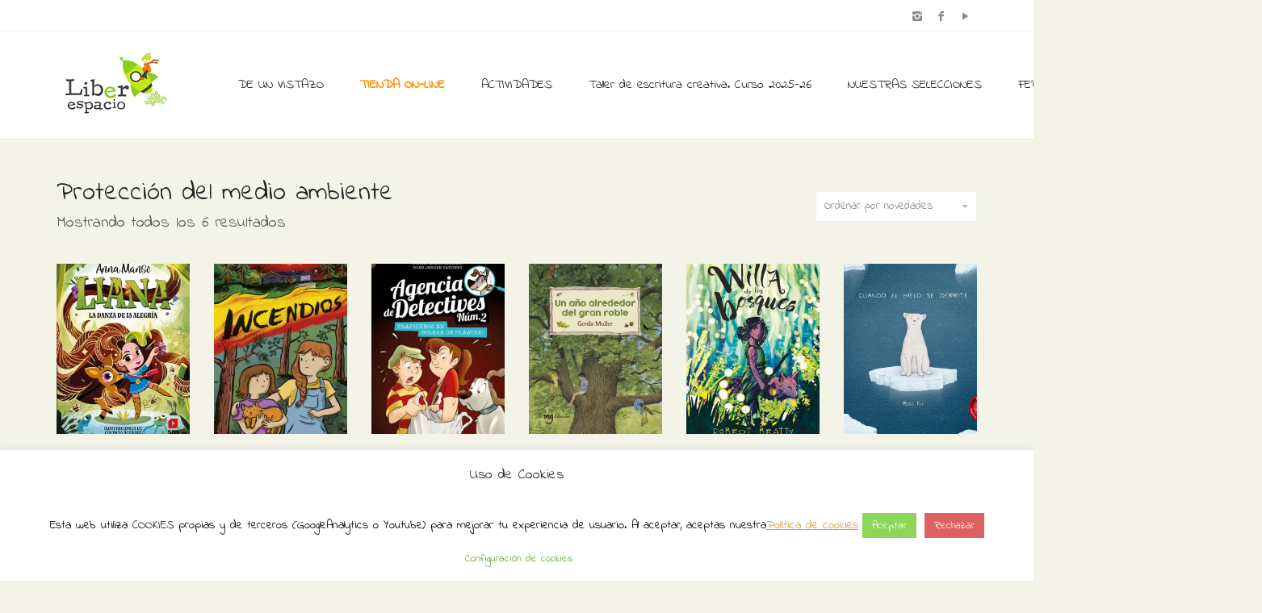

--- FILE ---
content_type: text/html; charset=UTF-8
request_url: https://www.liberespacio.com/producto-etiqueta/proteccion-del-medio-ambiente/
body_size: 19851
content:
<!DOCTYPE html>
<!--[if lt IE 7 ]><html class="ie ie6" lang="es-ES" id="arve" prefix="og: http://ogp.me/ns#"> <![endif]-->
<!--[if IE 7 ]><html class="ie ie7" lang="es-ES" id="arve" prefix="og: http://ogp.me/ns#"> <![endif]-->
<!--[if IE 8 ]><html class="ie ie8" lang="es-ES" id="arve" prefix="og: http://ogp.me/ns#"> <![endif]-->
<!--[if (gte IE 9)|!(IE)]><!--><html lang="es-ES" id="arve" prefix="og: http://ogp.me/ns#"> <!--<![endif]-->
<head>
	<meta charset="UTF-8">
	<meta http-equiv="X-UA-Compatible" content="IE=edge">
	<meta name="viewport" content="width=device-width, initial-scale=1">

		

		
	<!--[if lt IE 9]>
	<script src="https://www.liberespacio.com/wp-content/themes/aurum/assets/js/ie8-responsive-file-warning.js"></script>
	<![endif]-->

	<!--[if lt IE 9]>
	<script src="https://oss.maxcdn.com/libs/html5shiv/3.7.0/html5shiv.js"></script>
	<script src="https://oss.maxcdn.com/libs/respond.js/1.3.0/respond.min.js"></script>
	<![endif]-->


<!-- This site is optimized with the Yoast SEO plugin v4.2.1 - https://yoast.com/wordpress/plugins/seo/ -->
<title>Protección del medio ambiente archivos - Librería Liberespacio</title>
<link rel="canonical" href="https://www.liberespacio.com/producto-etiqueta/proteccion-del-medio-ambiente/" />
<meta property="og:locale" content="es_ES" />
<meta property="og:type" content="object" />
<meta property="og:title" content="Protección del medio ambiente archivos - Librería Liberespacio" />
<meta property="og:url" content="https://www.liberespacio.com/producto-etiqueta/proteccion-del-medio-ambiente/" />
<meta property="og:site_name" content="Librería Liberespacio" />
<meta name="twitter:card" content="summary" />
<meta name="twitter:title" content="Protección del medio ambiente archivos - Librería Liberespacio" />
<!-- / Yoast SEO plugin. -->

<link rel="alternate" type="application/rss+xml" title="Librería Liberespacio &raquo; Feed" href="https://www.liberespacio.com/feed/" />
<link rel="alternate" type="application/rss+xml" title="Librería Liberespacio &raquo; RSS de los comentarios" href="https://www.liberespacio.com/comments/feed/" />
<link rel="alternate" type="text/calendar" title="Librería Liberespacio &raquo; iCal Feed" href="https://www.liberespacio.com/eventos/?ical=1" />
<link rel="alternate" type="application/rss+xml" title="Librería Liberespacio &raquo; Protección del medio ambiente Etiqueta de producto Feed" href="https://www.liberespacio.com/producto-etiqueta/proteccion-del-medio-ambiente/feed/" />
		<script type="text/javascript">
			window._wpemojiSettings = {"baseUrl":"https:\/\/s.w.org\/images\/core\/emoji\/72x72\/","ext":".png","source":{"concatemoji":"https:\/\/www.liberespacio.com\/wp-includes\/js\/wp-emoji-release.min.js?ver=4.5.33"}};
			!function(e,o,t){var a,n,r;function i(e){var t=o.createElement("script");t.src=e,t.type="text/javascript",o.getElementsByTagName("head")[0].appendChild(t)}for(r=Array("simple","flag","unicode8","diversity"),t.supports={everything:!0,everythingExceptFlag:!0},n=0;n<r.length;n++)t.supports[r[n]]=function(e){var t,a,n=o.createElement("canvas"),r=n.getContext&&n.getContext("2d"),i=String.fromCharCode;if(!r||!r.fillText)return!1;switch(r.textBaseline="top",r.font="600 32px Arial",e){case"flag":return r.fillText(i(55356,56806,55356,56826),0,0),3e3<n.toDataURL().length;case"diversity":return r.fillText(i(55356,57221),0,0),a=(t=r.getImageData(16,16,1,1).data)[0]+","+t[1]+","+t[2]+","+t[3],r.fillText(i(55356,57221,55356,57343),0,0),a!=(t=r.getImageData(16,16,1,1).data)[0]+","+t[1]+","+t[2]+","+t[3];case"simple":return r.fillText(i(55357,56835),0,0),0!==r.getImageData(16,16,1,1).data[0];case"unicode8":return r.fillText(i(55356,57135),0,0),0!==r.getImageData(16,16,1,1).data[0]}return!1}(r[n]),t.supports.everything=t.supports.everything&&t.supports[r[n]],"flag"!==r[n]&&(t.supports.everythingExceptFlag=t.supports.everythingExceptFlag&&t.supports[r[n]]);t.supports.everythingExceptFlag=t.supports.everythingExceptFlag&&!t.supports.flag,t.DOMReady=!1,t.readyCallback=function(){t.DOMReady=!0},t.supports.everything||(a=function(){t.readyCallback()},o.addEventListener?(o.addEventListener("DOMContentLoaded",a,!1),e.addEventListener("load",a,!1)):(e.attachEvent("onload",a),o.attachEvent("onreadystatechange",function(){"complete"===o.readyState&&t.readyCallback()})),(a=t.source||{}).concatemoji?i(a.concatemoji):a.wpemoji&&a.twemoji&&(i(a.twemoji),i(a.wpemoji)))}(window,document,window._wpemojiSettings);
		</script>
		<style type="text/css">
img.wp-smiley,
img.emoji {
	display: inline !important;
	border: none !important;
	box-shadow: none !important;
	height: 1em !important;
	width: 1em !important;
	margin: 0 .07em !important;
	vertical-align: -0.1em !important;
	background: none !important;
	padding: 0 !important;
}
</style>
<style>
	
.laborator-admin-bar-menu {
	position: relative !important;
	display: inline-block;
	width: 16px !important;
	height: 16px !important;
	background: url(https://www.liberespacio.com/wp-content/themes/aurum/assets/images/laborator-icon.png) no-repeat 0px 0px !important;
	background-size: 16px !important;
	margin-right: 8px !important;
	top: 3px !important;
}

#wp-admin-bar-laborator-options:hover .laborator-admin-bar-menu {
	background-position: 0 -32px !important;
}

.laborator-admin-bar-menu:before {
	display: none !important;
}

#toplevel_page_laborator_options .wp-menu-image {
	background: url(https://www.liberespacio.com/wp-content/themes/aurum/assets/images/laborator-icon.png) no-repeat 11px 8px !important;
	background-size: 16px !important;
}

#toplevel_page_laborator_options .wp-menu-image:before {
	display: none;
}

#toplevel_page_laborator_options .wp-menu-image img {
	display: none;
}

#toplevel_page_laborator_options:hover .wp-menu-image, #toplevel_page_laborator_options.wp-has-current-submenu .wp-menu-image {
	background-position: 11px -24px !important;
}

</style>
<link rel='stylesheet' id='validate-engine-css-css'  href='https://www.liberespacio.com/wp-content/plugins/wysija-newsletters/css/validationEngine.jquery.css?ver=2.14' type='text/css' media='all' />
<link rel='stylesheet' id='layerslider-css'  href='https://www.liberespacio.com/wp-content/plugins/LayerSlider/static/css/layerslider.css?ver=5.6.3' type='text/css' media='all' />
<link rel='stylesheet' id='ls-google-fonts-css'  href='https://fonts.googleapis.com/css?family=Lato:100,300,regular,700,900%7COpen+Sans:300%7CIndie+Flower:regular%7COswald:300,regular,700&#038;subset=latin%2Clatin-ext' type='text/css' media='all' />
<link rel='stylesheet' id='contact-form-7-css'  href='https://www.liberespacio.com/wp-content/plugins/contact-form-7/includes/css/styles.css?ver=4.6.1' type='text/css' media='all' />
<link rel='stylesheet' id='cookie-law-info-css'  href='https://www.liberespacio.com/wp-content/plugins/cookie-law-info/public/css/cookie-law-info-public.css?ver=2.1.2' type='text/css' media='all' />
<link rel='stylesheet' id='cookie-law-info-gdpr-css'  href='https://www.liberespacio.com/wp-content/plugins/cookie-law-info/public/css/cookie-law-info-gdpr.css?ver=2.1.2' type='text/css' media='all' />
<link rel='stylesheet' id='owl.carousel-css'  href='https://www.liberespacio.com/wp-content/plugins/owl-carousel-wp/vendors/owl-carousel/assets/owl.carousel.min.css?ver=4.5.33' type='text/css' media='all' />
<link rel='stylesheet' id='tc-owmcarousel-style-css'  href='https://www.liberespacio.com/wp-content/plugins/owl-carousel-wp/vendors/custom/style.custom.css?ver=4.5.33' type='text/css' media='all' />
<link rel='stylesheet' id='page-list-style-css'  href='https://www.liberespacio.com/wp-content/plugins/sitemap/css/page-list.css?ver=4.3' type='text/css' media='all' />
<link rel='stylesheet' id='jquery-ui-style-css'  href='//ajax.googleapis.com/ajax/libs/jqueryui/1.9.0/themes/base/jquery-ui.css?ver=4.5.33' type='text/css' media='all' />
<link rel='stylesheet' id='wcj-timepicker-style-css'  href='https://www.liberespacio.com/wp-content/plugins/woocommerce-jetpack/includes/lib/timepicker/jquery.timepicker.min.css?ver=5.0.0' type='text/css' media='all' />
<link rel='stylesheet' id='icons-entypo-css'  href='https://www.liberespacio.com/wp-content/themes/aurum/assets/css/fonts/entypo/css/entyporegular.css' type='text/css' media='all' />
<link rel='stylesheet' id='bootstrap-css'  href='https://www.liberespacio.com/wp-content/themes/aurum/assets/css/bootstrap.css' type='text/css' media='all' />
<link rel='stylesheet' id='aurum-main-css'  href='https://www.liberespacio.com/wp-content/themes/aurum/assets/css/aurum.css?ver=2.9' type='text/css' media='all' />
<link rel='stylesheet' id='style-css'  href='https://www.liberespacio.com/wp-content/themes/aurum/style.css' type='text/css' media='all' />
<link rel='stylesheet' id='custom-skin-css'  href='https://www.liberespacio.com/?custom-skin' type='text/css' media='all' />
<link rel='stylesheet' id='primary-font-css'  href='https://fonts.googleapis.com/css?family=Indie+Flower&#038;ver=4.5.33' type='text/css' media='all' />
<link rel='stylesheet' id='heading-font-css'  href='https://fonts.googleapis.com/css?family=Indie+Flower&#038;ver=4.5.33' type='text/css' media='all' />
<link rel='stylesheet' id='wpb-get-a-quote-button-sweetalert2-css'  href='https://www.liberespacio.com/wp-content/plugins/get-a-quote-button-for-woocommerce/assets/css/sweetalert2.min.css?ver=1.2.4' type='text/css' media='all' />
<link rel='stylesheet' id='wpb-get-a-quote-button-styles-css'  href='https://www.liberespacio.com/wp-content/plugins/get-a-quote-button-for-woocommerce/assets/css/frontend.css?ver=1.2.4' type='text/css' media='all' />
<style id='wpb-get-a-quote-button-styles-inline-css' type='text/css'>

		.wpb-get-a-quote-button-btn-default,
		.wpb-gqf-form-style-true input[type=submit],
		.wpb-gqf-form-style-true input[type=button],
		.wpb-gqf-form-style-true input[type=submit],
		.wpb-gqf-form-style-true input[type=button]{
			color: #ffffff;
			background: #17a2b8;
		}
		.wpb-get-a-quote-button-btn-default:hover, .wpb-get-a-quote-button-btn-default:focus,
		.wpb-gqf-form-style-true input[type=submit]:hover, .wpb-gqf-form-style-true input[type=submit]:focus,
		.wpb-gqf-form-style-true input[type=button]:hover, .wpb-gqf-form-style-true input[type=button]:focus,
		.wpb-gqf-form-style-true input[type=submit]:hover,
		.wpb-gqf-form-style-true input[type=button]:hover,
		.wpb-gqf-form-style-true input[type=submit]:focus,
		.wpb-gqf-form-style-true input[type=button]:focus {
			color: #ffffff;
			background: #138496;
		}
</style>
<script type="text/javascript">
var ajaxurl = ajaxurl || 'https://www.liberespacio.com/wp-admin/admin-ajax.php';
</script>
<style>.primary-font,body,p,.view-cart td .btn,.shop .cart-bottom-details .shipping_calculator .shipping-calculator-button {font-family: 'Indie Flower', cursive;;}.heading-font,header.site-header,header.site-header .logo.text-logo a,header.mobile-menu .mobile-logo .logo.text-logo a,footer.site-footer,footer.site-footer .footer-widgets .sidebar.widget_search #searchsubmit.btn-bordered,.contact-page .contact-form label,.view-cart th,.view-cart td,.view-cart td.price,.login-button,.coupon-env .coupon-enter,.my-account .my-account-tabs,.shop .shop-item .item-info span,.shop .quantity.buttons_added input.input-text,.shop-item-single .item-details-single.product-type-external .single_add_to_cart_button.button.btn-bordered,.shop-item-single .item-info.summary .variations .label,.shop-item-single .item-info.summary .variations div.variation-select,.shop-item-single .item-info.summary input.add-to-cart,.shop-item-single .item-info.summary .price,.shop-item-single .item-info.summary form.cart .button,.shop-item-single .item-info.summary .product_meta > span,.shop-item-single .item-info.summary .product_meta .wcml_currency_switcher,.your-order .order-list li,section.blog .post .comments .comment + .comment-respond #cancel-comment-reply-link,section.blog .post .comments .comment-respond label,section.blog .post .comments .comment-respond #submit.btn-bordered,section.blog .post-password-form label,section.blog .post-password-form input[type="submit"].btn-bordered,.sidebar .sidebar-entry,.sidebar .sidebar-entry select,.sidebar .sidebar-entry.widget_search #searchsubmit.btn-bordered,.sidebar .sidebar-entry.widget_product_search #searchsubmit.btn-bordered,.sidebar .sidebar-entry.widget_wysija .wysija-submit.btn-bordered,.sidebar .sidebar-entry .product_list_widget li > .quantity,.sidebar .sidebar-entry .product_list_widget li > .amount,.sidebar .sidebar-entry .product_list_widget li .variation,.sidebar .sidebar-entry .product_list_widget li .star-rating,.sidebar .sidebar-entry.widget_shopping_cart .total,.sidebar .sidebar-entry.widget_shopping_cart .buttons .button.btn-bordered,.sidebar .sidebar-entry .price_slider_wrapper .price_slider_amount .button.btn-bordered,.sidebar .sidebar-list li,.bordered-block .lost-password,h1,h2,h3,h4,h5,h6,.btn.btn-bordered,.dropdown-menu,.nav-tabs > li > a,.alert,.form-control,.banner .button_outer .button_inner .banner-content strong,.table > thead > tr > th,.tooltip-inner,.search .search-header,.page-container .wpb_content_element.wpb_tabs .ui-tabs .wpb_tabs_nav li a,.page-container .wpb_content_element.wpb_tour .wpb_tabs_nav li a,.page-container .wpb_content_element.lab_wpb_image_banner .banner-text-content,.page-container .wpb_content_element.alert p,.page-container .wpb_content_element.lab_wpb_products_carousel .products-loading,.page-container .wpb_content_element.lab_wpb_testimonials .testimonials-inner .testimonial-entry .testimonial-blockquote,.page-container .feature-tab .title,.page-container .vc_progress_bar .vc_single_bar .vc_label,.top-menu div.lang-switcher #lang_sel a,.top-menu div.currency-switcher .wcml_currency_switcher li,.pagination > a,.pagination > span,.breadcrumb span,.shop .page-title small p,.shop .commentlist .comment_container .comment-details .meta,.shop #review_form_wrapper .comment-form-rating label,.shop #review_form_wrapper .form-submit [type="submit"].btn-bordered,.shop .shop_attributes th,.shop .shop_attributes td,.shop dl.variation dt,.shop dl.variation dd,.shop .cart_totals table tr td,.shop .cart_totals table tr th,.shop .cross-sells .product-item .product-details .price,.shop .order-details-list li,.shop .bacs_details li,.shop .digital-downloads li .count,.shop legend,.shop .yith-wcwl-add-to-wishlist .yith-wcwl-add-button .add_to_wishlist.btn-bordered,.shop .yith-wcwl-add-to-wishlist .yith-wcwl-wishlistexistsbrowse a.btn-bordered,.shop .yith-wcwl-add-to-wishlist .yith-wcwl-wishlistaddedbrowse a.btn-bordered,.wishlist_table tbody tr .product-stock-status span,.wishlist_table tbody tr .add_to_cart.btn-bordered,#yith-wcwl-popup-message,.shop-empty-cart-page .cart-empty-title p a,.woocommerce-message,.woocommerce-error,.woocommerce-info,.woocommerce-message .button.btn-bordered,.woocommerce-error .button.btn-bordered,.woocommerce-info .button.btn-bordered,.header-menu .lab-mini-cart .total {font-family: 'Indie Flower', cursive;;}</style><script type='text/javascript' src='https://www.liberespacio.com/wp-includes/js/jquery/jquery.js?ver=1.12.4'></script>
<script type='text/javascript' src='https://www.liberespacio.com/wp-includes/js/jquery/jquery-migrate.min.js?ver=1.4.1'></script>
<script type='text/javascript' src='https://www.liberespacio.com/wp-content/plugins/LayerSlider/static/js/layerslider.kreaturamedia.jquery.js?ver=5.6.3'></script>
<script type='text/javascript' src='https://www.liberespacio.com/wp-content/plugins/LayerSlider/static/js/layerslider.transitions.js?ver=5.6.3'></script>
<script type='text/javascript'>
/* <![CDATA[ */
var Cli_Data = {"nn_cookie_ids":[],"cookielist":[],"non_necessary_cookies":[],"ccpaEnabled":"","ccpaRegionBased":"","ccpaBarEnabled":"","strictlyEnabled":["necessary","obligatoire"],"ccpaType":"gdpr","js_blocking":"","custom_integration":"","triggerDomRefresh":"","secure_cookies":""};
var cli_cookiebar_settings = {"animate_speed_hide":"500","animate_speed_show":"500","background":"#ffffff","border":"#b1a6a6c2","border_on":"","button_1_button_colour":"#8dd659","button_1_button_hover":"#71ab47","button_1_link_colour":"#fff","button_1_as_button":"1","button_1_new_win":"","button_2_button_colour":"#333","button_2_button_hover":"#292929","button_2_link_colour":"#dd9933","button_2_as_button":"","button_2_hidebar":"","button_3_button_colour":"#dd6161","button_3_button_hover":"#b14e4e","button_3_link_colour":"#ffffff","button_3_as_button":"1","button_3_new_win":"","button_4_button_colour":"#ffffff","button_4_button_hover":"#cccccc","button_4_link_colour":"#62a329","button_4_as_button":"1","button_7_button_colour":"#61a229","button_7_button_hover":"#4e8221","button_7_link_colour":"#fff","button_7_as_button":"1","button_7_new_win":"","font_family":"inherit","header_fix":"","notify_animate_hide":"1","notify_animate_show":"","notify_div_id":"#cookie-law-info-bar","notify_position_horizontal":"right","notify_position_vertical":"bottom","scroll_close":"","scroll_close_reload":"","accept_close_reload":"","reject_close_reload":"","showagain_tab":"","showagain_background":"#fff","showagain_border":"#000","showagain_div_id":"#cookie-law-info-again","showagain_x_position":"100px","text":"#000","show_once_yn":"","show_once":"10000","logging_on":"","as_popup":"","popup_overlay":"1","bar_heading_text":"Uso de Cookies","cookie_bar_as":"banner","popup_showagain_position":"bottom-right","widget_position":"left"};
var log_object = {"ajax_url":"https:\/\/www.liberespacio.com\/wp-admin\/admin-ajax.php"};
/* ]]> */
</script>
<script type='text/javascript' src='https://www.liberespacio.com/wp-content/plugins/cookie-law-info/public/js/cookie-law-info-public.js?ver=2.1.2'></script>
<script type='text/javascript'>
/* <![CDATA[ */
var wc_add_to_cart_params = {"ajax_url":"\/wp-admin\/admin-ajax.php","wc_ajax_url":"\/producto-etiqueta\/proteccion-del-medio-ambiente\/?wc-ajax=%%endpoint%%","i18n_view_cart":"Ver carrito","cart_url":"https:\/\/www.liberespacio.com\/carro\/","is_cart":"","cart_redirect_after_add":"yes"};
/* ]]> */
</script>
<script type='text/javascript' src='//www.liberespacio.com/wp-content/plugins/woocommerce/assets/js/frontend/add-to-cart.min.js?ver=2.5.5'></script>
<script type='text/javascript' src='https://www.liberespacio.com/wp-content/plugins/js_composer/assets/js/vendors/woocommerce-add-to-cart.js?ver=4.11.1'></script>
<link rel='https://api.w.org/' href='https://www.liberespacio.com/wp-json/' />
<link rel="EditURI" type="application/rsd+xml" title="RSD" href="https://www.liberespacio.com/xmlrpc.php?rsd" />
<link rel="wlwmanifest" type="application/wlwmanifest+xml" href="https://www.liberespacio.com/wp-includes/wlwmanifest.xml" /> 
<meta name="generator" content="WordPress 4.5.33" />
<meta name="generator" content="WooCommerce 2.5.5" />
<link rel="alternate" type="application/rss+xml"  title="Nuevos productos etiquetados Protecci%C3%B3n+del+medio+ambiente" href="https://www.liberespacio.com/tienda/feed/?product_tag=proteccion-del-medio-ambiente" /><meta name="tec-api-version" content="v1"><meta name="tec-api-origin" content="https://www.liberespacio.com"><link rel="https://theeventscalendar.com" href="https://www.liberespacio.com/wp-json/tribe/events/v1/" />	<!-- Favicons -->
		<link rel="shortcut icon" href="//www.liberespacio.com/wp-content/uploads/2016/07/favicon.ico">
			<style id="theme-custom-css">
h1, h2, h3, h4, h5, h6, .shop .shop-item .item-info span {text-transform: none !important;}a:hover, a:focus  {text-decoration: none !important;}h3 {font-size: 20px !important}::selection {background: #dd1f26 !important;}.sidebar .sidebar-entry ul li.current-cat>a, .sidebar .sidebar-entry ul li a:hover {color: #dd1f26 !important;}section.blog .post .post-image .thumb-hover {display: none !important;}header .current-menu-item {background: rgba(193, 234, 10, 01);}header.site-header ul.nav>li>a:after, header.site-header div.nav>ul>li>a:after {display: none !important;}header.site-header ul.nav li a, header.site-header div.nav>ul li a:focus {text-decoration: none !important;}header.site-header ul.nav>li>a:hover, header.site-header div.nav>ul>li>a:hover {background: transparent !important;color: #FFF !important;}header.site-header ul.nav>li>a:hover, header.site-header div.nav>ul>li>a:hover {color: #F1780F !important;}header.site-header ul.nav li a, header.site-header div.nav>ul li a {text-transform: none !important;}header.site-header ul.nav li a, header.site-header div.nav>ul li a {background: none;}header.site-header .header-widgets .cart-counter .badge {background: #dd1f26 !important;}.header-menu .lab-mini-cart .cart_list li .product-details a {white-space: nowrap;overflow: hidden;text-overflow: ellipsis}header.site-header ul.nav li a, header.site-header div.nav>ul li a {background: none;}.shop #review_form_wrapper .comment-form-rating .stars.has-rating span a:before {color: #e2182b;}.shop .shop-item .item-info .price>del {color: rgba(255,255,255,0.5) !important;}.shop .shop-item .item-info .add-to-cart {display: none !important;}footer.site-footer .footer-widgets .sidebar ul li {text-transform: none !important;}.shop .shop-item h3.price {  opacity: 0 !important;  transition: all 0.3s;  display: inline-block !important;  background: #2DD22A;  color: #FFF;  padding: 5px;  font-size: 15px !important;}.shop .shop-item span.product-terms {  display: block;}.shop .shop-item:hover h3.price {  opacity: 1 !important;}.sidebar .sidebar-entry ul li>a {  text-transform: none !important;}header.site-header.header-type-1,header.mobile-menu .mobile-logo {  background: #FEFFFE !important;}.page-container {  margin-top: 0px !important;}div.example-el {  color: #eaeef2; }
</style><meta name="generator" content="Powered by Visual Composer - drag and drop page builder for WordPress."/>
<!--[if lte IE 9]><link rel="stylesheet" type="text/css" href="https://www.liberespacio.com/wp-content/plugins/js_composer/assets/css/vc_lte_ie9.min.css" media="screen"><![endif]--><!--[if IE  8]><link rel="stylesheet" type="text/css" href="https://www.liberespacio.com/wp-content/plugins/js_composer/assets/css/vc-ie8.min.css" media="screen"><![endif]--><link rel="icon" href="https://www.liberespacio.com/wp-content/uploads/2016/04/cropped-logo-32x32.png" sizes="32x32" />
<link rel="icon" href="https://www.liberespacio.com/wp-content/uploads/2016/04/cropped-logo-192x192.png" sizes="192x192" />
<link rel="apple-touch-icon-precomposed" href="https://www.liberespacio.com/wp-content/uploads/2016/04/cropped-logo-180x180.png" />
<meta name="msapplication-TileImage" content="https://www.liberespacio.com/wp-content/uploads/2016/04/cropped-logo-270x270.png" />
<noscript><style type="text/css"> .wpb_animate_when_almost_visible { opacity: 1; }</style></noscript>	</head>
	<body class="archive tax-product_tag term-proteccion-del-medio-ambiente term-4559 woocommerce woocommerce-page tribe-no-js product-images-lazyload wpb-js-composer js-comp-ver-4.11.1 vc_responsive">

		<header class="site-header header-type-1 sticky">

	<div class="top-menu light">

	<div class="container">
		<div class="row">
			<div class="col-sm-6">
							</div>
			<div class="col-sm-6 right-align">
				<ul class="social-networks"><li><a href="https://www.instagram.com/liberespacio" title="Instagram" target="_blank"><i class="entypo-instagram"></i></a></li><li><a href="https://www.facebook.com/Liberespacio-172711519428520" title="Facebook" target="_blank"><i class="entypo-facebook"></i></a></li><li><a href="https://www.youtube.com/@liberespaciolibreriainfant4108" title="YouTube" target="_blank"><i class="entypo-play"></i></a></li></ul>			</div>
		</div>
	</div>

</div>
	<div class="container">
		<div class="row">
			<div class="col-sm-12">

				<div class="header-menu">

					
					<div class="logo">

	<a href="https://www.liberespacio.com">
			<style>
			.logo-dimensions {
				min-width: 145px;
				width: 145px;
			}
		</style>
		<img src="https://www.liberespacio.com/wp-content/uploads/2016/06/LOGOTIPO-Liberespacio-cuadrado.jpg" class="logo-dimensions normal-logo" id="site-logo" alt="Librería Liberespacio" width="145" />

				</a>
	
	
</div>
					<nav class="main-menu" role="navigation">
	<ul id="menu-menu-principal" class="nav"><li id="menu-item-267" class="menu-item menu-item-type-post_type menu-item-object-page menu-item-267"><a href="https://www.liberespacio.com/de-un-vistazo/">DE UN VISTAZO</a></li>
<li id="menu-item-266" class="menu-item menu-item-type-post_type menu-item-object-page menu-item-266"><a href="https://www.liberespacio.com/libreria-infantil-y-juvenil-online/"><span style=color:#FA9000><strong><blink>TIENDA ON-LINE</strong></blink></span></a></li>
<li id="menu-item-711" class="menu-item menu-item-type-post_type menu-item-object-page menu-item-has-children menu-item-711"><a href="https://www.liberespacio.com/actividades-en-liberespacio/">ACTIVIDADES</a>
<ul class="sub-menu">
	<li id="menu-item-6109" class="menu-item menu-item-type-post_type menu-item-object-page menu-item-6109"><a href="https://www.liberespacio.com/actividades-en-liberespacio/">Nuestras actividades</a></li>
	<li id="menu-item-17743" class="menu-item menu-item-type-custom menu-item-object-custom menu-item-17743"><a href="https://www.liberespacio.com/actividades-descargables/">Actividades descargables</a></li>
</ul>
</li>
<li id="menu-item-41420" class="menu-item menu-item-type-post_type menu-item-object-page menu-item-41420"><a href="https://www.liberespacio.com/taller-de-escritura-creativa-curso-2025-26/">Taller de escritura creativa. Curso 2025-26</a></li>
<li id="menu-item-13698" class="menu-item menu-item-type-post_type menu-item-object-page menu-item-has-children menu-item-13698"><a href="https://www.liberespacio.com/nuestras-selecciones/">NUESTRAS SELECCIONES</a>
<ul class="sub-menu">
	<li id="menu-item-36046" class="menu-item menu-item-type-post_type menu-item-object-page menu-item-36046"><a href="https://www.liberespacio.com/guia-de-lectura-para-la-noche-de-los-libros-2024/">Guía de lectura para La Noche de los Libros 2024</a></li>
	<li id="menu-item-33027" class="menu-item menu-item-type-post_type menu-item-object-page menu-item-33027"><a href="https://www.liberespacio.com/cuentos-para-educar-en-familia/">Selección de cuentos para educar en familia</a></li>
	<li id="menu-item-33541" class="menu-item menu-item-type-post_type menu-item-object-page menu-item-33541"><a href="https://www.liberespacio.com/nuestros-recomendados-del-verano-de-2023/">Nuestros recomendados del verano de 2023</a></li>
	<li id="menu-item-33093" class="menu-item menu-item-type-post_type menu-item-object-page menu-item-33093"><a href="https://www.liberespacio.com/libros-para-regalar-a-tu-profe/">Libros para regalar a tu profe</a></li>
	<li id="menu-item-33130" class="menu-item menu-item-type-post_type menu-item-object-page menu-item-33130"><a href="https://www.liberespacio.com/catalogo-especial-dia-del-libro-2023/">Catálogo especial Día del Libro 2023</a></li>
	<li id="menu-item-31118" class="menu-item menu-item-type-post_type menu-item-object-page menu-item-31118"><a href="https://www.liberespacio.com/seleccion-el-regalo-perfecto-para-la-noche-de-reyes/">Nuestras propuestas para los Reyes Magos</a></li>
	<li id="menu-item-30832" class="menu-item menu-item-type-post_type menu-item-object-page menu-item-30832"><a href="https://www.liberespacio.com/seleccion-navidad-2022-los-libros-son-el-mejor-regalo/">¡Los libros son el mejor regalo!</a></li>
	<li id="menu-item-28972" class="menu-item menu-item-type-post_type menu-item-object-page menu-item-28972"><a href="https://www.liberespacio.com/seleccion-viajar-leyendo/">Selección Viajar Leyendo</a></li>
	<li id="menu-item-7245" class="menu-item menu-item-type-post_type menu-item-object-page menu-item-7245"><a href="https://www.liberespacio.com/seleccion-vuelta-al-cole/">Selección vuelta al cole</a></li>
	<li id="menu-item-25035" class="menu-item menu-item-type-post_type menu-item-object-page menu-item-25035"><a href="https://www.liberespacio.com/seleccion-la-biblioteca-del-verano/">Selección La biblioteca del verano</a></li>
	<li id="menu-item-24980" class="menu-item menu-item-type-custom menu-item-object-custom menu-item-24980"><a href="https://www.liberespacio.com/producto-etiqueta/seleccion-verano-2021/">Cuentos veraniegos</a></li>
	<li id="menu-item-24220" class="menu-item menu-item-type-custom menu-item-object-custom menu-item-24220"><a href="https://www.liberespacio.com/producto-etiqueta/libros-para-el-dia-de-la-madre/">Selección de libros pera el Día de la madre</a></li>
	<li id="menu-item-23552" class="menu-item menu-item-type-custom menu-item-object-custom menu-item-23552"><a href="https://www.liberespacio.com/producto-etiqueta/dia-del-padre/">Selección libros para el Día del padre</a></li>
	<li id="menu-item-7941" class="menu-item menu-item-type-post_type menu-item-object-page menu-item-7941"><a href="https://www.liberespacio.com/seleccion-libros-mujeres-e-igualdad/">Selección libros con mujeres como protagonistas</a></li>
	<li id="menu-item-23532" class="menu-item menu-item-type-custom menu-item-object-custom menu-item-23532"><a href="https://www.liberespacio.com/producto-etiqueta/nam-nam-a-comer/">Ñam Ñam a comer</a></li>
	<li id="menu-item-22479" class="menu-item menu-item-type-custom menu-item-object-custom menu-item-22479"><a href="https://www.liberespacio.com/producto-etiqueta/harry-potter/">Libros de Harry Potter</a></li>
	<li id="menu-item-21420" class="menu-item menu-item-type-post_type menu-item-object-page menu-item-21420"><a href="https://www.liberespacio.com/seleccion-de-libros-infantiles-de-navidad/">Selección de libros infantiles para una Navidad de cuento</a></li>
	<li id="menu-item-21042" class="menu-item menu-item-type-post_type menu-item-object-page menu-item-21042"><a href="https://www.liberespacio.com/de-paseo-por-el-bosque/">Selección de libros infantiles «De paseo por el bosque»</a></li>
	<li id="menu-item-20684" class="menu-item menu-item-type-post_type menu-item-object-page menu-item-20684"><a href="https://www.liberespacio.com/seleccion-la-biblioteca-de-los-monstruos/">Selección La biblioteca de los monstruos</a></li>
	<li id="menu-item-20685" class="menu-item menu-item-type-custom menu-item-object-custom menu-item-20685"><a href="https://www.liberespacio.com/producto-etiqueta/vuelta-al-mundo-con-los-libros/">Selección Vuelta al mundo con los libros</a></li>
	<li id="menu-item-15326" class="menu-item menu-item-type-custom menu-item-object-custom menu-item-15326"><a href="https://www.liberespacio.com/producto-etiqueta/salvemos-el-planeta">Libros para salvar el planeta</a></li>
	<li id="menu-item-13605" class="menu-item menu-item-type-post_type menu-item-object-page menu-item-13605"><a href="https://www.liberespacio.com/estamos-en-la-luna/">¡Estamos en la Luna!</a></li>
	<li id="menu-item-7247" class="menu-item menu-item-type-post_type menu-item-object-page menu-item-7247"><a href="https://www.liberespacio.com/libros-de-meditacion-y-mindfulness/">Meditación y Mindfulness</a></li>
	<li id="menu-item-12613" class="menu-item menu-item-type-post_type menu-item-object-page menu-item-12613"><a href="https://www.liberespacio.com/seleccion-primeros-libros-imprescindibles-la-noche-de-los-libros-2019/">Selección Primeros libros imprescindibles: la noche de los libros 2019</a></li>
	<li id="menu-item-8564" class="menu-item menu-item-type-post_type menu-item-object-page menu-item-8564"><a href="https://www.liberespacio.com/seleccion-primeros-lectores/">Selección Primeros lectores</a></li>
	<li id="menu-item-7246" class="menu-item menu-item-type-post_type menu-item-object-page menu-item-7246"><a href="https://www.liberespacio.com/entretenidos-en-verano-sin-pantallas/">Entretenidos en verano sin pantallas</a></li>
</ul>
</li>
<li id="menu-item-41177" class="menu-item menu-item-type-post_type menu-item-object-page menu-item-41177"><a href="https://www.liberespacio.com/feria-del-libro-de-madrid-2025/">FERIA DEL LIBRODE MADRID 2025</a></li>
</ul></nav>
					<div class="header-links">

	<ul class="header-widgets">
				<li>

			<form action="https://www.liberespacio.com" method="get" class="search-form" enctype="application/x-www-form-urlencoded">

				<div class="search-input-env">
					<input type="text" class="form-control search-input" name="s" placeholder="Buscar..." value="">
				</div>

				<a href="#" class="search-btn">
					<svg version="1.1" id="search-svg" xmlns="http://www.w3.org/2000/svg" xmlns:xlink="http://www.w3.org/1999/xlink" x="0px" y="0px"
	 width="24px" height="24px" viewBox="0 0 512 512" enable-background="new 0 0 512 512" xml:space="preserve">
<path id="search-svg" fill="#F49600" d="M460.355,421.59L353.844,315.078c20.041-27.553,31.885-61.437,31.885-98.037
	C385.729,124.934,310.793,50,218.686,50C126.58,50,51.645,124.934,51.645,217.041c0,92.105,74.936,167.041,167.041,167.041
	c34.912,0,67.352-10.773,94.184-29.158L419.945,462L460.355,421.59z M100.631,217.041c0-65.096,52.959-118.056,118.055-118.056
	c65.098,0,118.057,52.959,118.057,118.056c0,65.096-52.959,118.057-118.057,118.057C153.59,335.098,100.631,282.137,100.631,217.041
	z"/>
</svg>
					<span class="sr-only">Buscar</span>
				</a>

			</form>

		</li>
		
						<li>
			<a class="cart-counter cart-counter-ajax" href="https://www.liberespacio.com/carro/">
				<span class="badge items-count">0</span>
				<svg version="1.1" id="cart_3-svg" xmlns="http://www.w3.org/2000/svg" xmlns:xlink="http://www.w3.org/1999/xlink" x="0px" y="0px"
	 width="24px" height="24px" viewBox="0 0 512 512" enable-background="new 0 0 512 512" xml:space="preserve">
<path id="cart_3-svg" fill="#F49600" d="M189,192.303c8.284,0,15-6.717,15-15V132c0-28.673,23.328-52,52-52
	c28.674,0,52,23.327,52,52v45.303c0,8.283,6.716,15,15,15s15-6.717,15-15V132c0-45.287-36.713-82-82-82s-82,36.713-82,82v45.303
	C174,185.586,180.716,192.303,189,192.303z M417.416,462H94.584l30.555-281.667h25.993c1.551,19.54,17.937,34.97,37.868,34.97
	s36.317-15.43,37.868-34.97h58.264c1.552,19.54,17.938,34.97,37.868,34.97s36.317-15.43,37.868-34.97h26.103L417.416,462z"/>
</svg>
			</a>

			<div class="lab-mini-cart">
									<div class="cart-is-loading">Cargando el contenido del carrito</div>
							</div>
		</li>
			</ul>

</div>
				</div>

			</div>
		</div>
	</div>

	
</header>

<header class="mobile-menu sticky-mobile">

	<section class="mobile-logo">

		<div class="logo">

	<a href="https://www.liberespacio.com">
			<style>
			.logo-dimensions {
				min-width: 145px;
				width: 145px;
			}
		</style>
		<img src="https://www.liberespacio.com/wp-content/uploads/2016/06/LOGOTIPO-Liberespacio-cuadrado.jpg" class="logo-dimensions normal-logo" id="site-logo" alt="Librería Liberespacio" width="145" />

				</a>
	
	
</div>
		<div class="mobile-toggles">
			<a class="toggle-menu" href="#">
				<svg version="1.1" id="toggle-menu-svg" xmlns="http://www.w3.org/2000/svg" xmlns:xlink="http://www.w3.org/1999/xlink" x="0px" y="0px"
	 width="24px" height="24px" viewBox="0 0 512 512" enable-background="new 0 0 512 512" xml:space="preserve">
<path id="toggle-menu-svg" fill="#F49600" d="M462,163.5H50v-65h412V163.5z M462,223.5H50v65h412V223.5z M462,348.5H50v65h412V348.5z"/>
</svg>
				<span class="sr-only">Toggle Menu</span>
			</a>
		</div>

	</section>

	<section class="search-site">

		<form action="https://www.liberespacio.com" method="get" class="search-form" enctype="application/x-www-form-urlencoded">

	<div class="search-input-env">
		<input type="text" class="form-control search-input" name="s" placeholder="Buscar..." value="">

		<button type="submit" class="btn btn-link mobile-search-button">
			<svg version="1.1" id="search-svg" xmlns="http://www.w3.org/2000/svg" xmlns:xlink="http://www.w3.org/1999/xlink" x="0px" y="0px"
	 width="24px" height="24px" viewBox="0 0 512 512" enable-background="new 0 0 512 512" xml:space="preserve">
<path id="search-svg" fill="#F49600" d="M460.355,421.59L353.844,315.078c20.041-27.553,31.885-61.437,31.885-98.037
	C385.729,124.934,310.793,50,218.686,50C126.58,50,51.645,124.934,51.645,217.041c0,92.105,74.936,167.041,167.041,167.041
	c34.912,0,67.352-10.773,94.184-29.158L419.945,462L460.355,421.59z M100.631,217.041c0-65.096,52.959-118.056,118.055-118.056
	c65.098,0,118.057,52.959,118.057,118.056c0,65.096-52.959,118.057-118.057,118.057C153.59,335.098,100.631,282.137,100.631,217.041
	z"/>
</svg>
		</button>
	</div>

</form>
	</section>

	<ul id="menu-menu-principal-1" class="mobile-menu"><li class="menu-item menu-item-type-post_type menu-item-object-page menu-item-267"><a href="https://www.liberespacio.com/de-un-vistazo/">DE UN VISTAZO</a></li>
<li class="menu-item menu-item-type-post_type menu-item-object-page menu-item-266"><a href="https://www.liberespacio.com/libreria-infantil-y-juvenil-online/"><span style=color:#FA9000><strong><blink>TIENDA ON-LINE</strong></blink></span></a></li>
<li class="menu-item menu-item-type-post_type menu-item-object-page menu-item-has-children menu-item-711"><a href="https://www.liberespacio.com/actividades-en-liberespacio/">ACTIVIDADES</a>
<ul class="sub-menu">
	<li class="menu-item menu-item-type-post_type menu-item-object-page menu-item-6109"><a href="https://www.liberespacio.com/actividades-en-liberespacio/">Nuestras actividades</a></li>
	<li class="menu-item menu-item-type-custom menu-item-object-custom menu-item-17743"><a href="https://www.liberespacio.com/actividades-descargables/">Actividades descargables</a></li>
</ul>
</li>
<li class="menu-item menu-item-type-post_type menu-item-object-page menu-item-41420"><a href="https://www.liberespacio.com/taller-de-escritura-creativa-curso-2025-26/">Taller de escritura creativa. Curso 2025-26</a></li>
<li class="menu-item menu-item-type-post_type menu-item-object-page menu-item-has-children menu-item-13698"><a href="https://www.liberespacio.com/nuestras-selecciones/">NUESTRAS SELECCIONES</a>
<ul class="sub-menu">
	<li class="menu-item menu-item-type-post_type menu-item-object-page menu-item-36046"><a href="https://www.liberespacio.com/guia-de-lectura-para-la-noche-de-los-libros-2024/">Guía de lectura para La Noche de los Libros 2024</a></li>
	<li class="menu-item menu-item-type-post_type menu-item-object-page menu-item-33027"><a href="https://www.liberespacio.com/cuentos-para-educar-en-familia/">Selección de cuentos para educar en familia</a></li>
	<li class="menu-item menu-item-type-post_type menu-item-object-page menu-item-33541"><a href="https://www.liberespacio.com/nuestros-recomendados-del-verano-de-2023/">Nuestros recomendados del verano de 2023</a></li>
	<li class="menu-item menu-item-type-post_type menu-item-object-page menu-item-33093"><a href="https://www.liberespacio.com/libros-para-regalar-a-tu-profe/">Libros para regalar a tu profe</a></li>
	<li class="menu-item menu-item-type-post_type menu-item-object-page menu-item-33130"><a href="https://www.liberespacio.com/catalogo-especial-dia-del-libro-2023/">Catálogo especial Día del Libro 2023</a></li>
	<li class="menu-item menu-item-type-post_type menu-item-object-page menu-item-31118"><a href="https://www.liberespacio.com/seleccion-el-regalo-perfecto-para-la-noche-de-reyes/">Nuestras propuestas para los Reyes Magos</a></li>
	<li class="menu-item menu-item-type-post_type menu-item-object-page menu-item-30832"><a href="https://www.liberespacio.com/seleccion-navidad-2022-los-libros-son-el-mejor-regalo/">¡Los libros son el mejor regalo!</a></li>
	<li class="menu-item menu-item-type-post_type menu-item-object-page menu-item-28972"><a href="https://www.liberespacio.com/seleccion-viajar-leyendo/">Selección Viajar Leyendo</a></li>
	<li class="menu-item menu-item-type-post_type menu-item-object-page menu-item-7245"><a href="https://www.liberespacio.com/seleccion-vuelta-al-cole/">Selección vuelta al cole</a></li>
	<li class="menu-item menu-item-type-post_type menu-item-object-page menu-item-25035"><a href="https://www.liberespacio.com/seleccion-la-biblioteca-del-verano/">Selección La biblioteca del verano</a></li>
	<li class="menu-item menu-item-type-custom menu-item-object-custom menu-item-24980"><a href="https://www.liberespacio.com/producto-etiqueta/seleccion-verano-2021/">Cuentos veraniegos</a></li>
	<li class="menu-item menu-item-type-custom menu-item-object-custom menu-item-24220"><a href="https://www.liberespacio.com/producto-etiqueta/libros-para-el-dia-de-la-madre/">Selección de libros pera el Día de la madre</a></li>
	<li class="menu-item menu-item-type-custom menu-item-object-custom menu-item-23552"><a href="https://www.liberespacio.com/producto-etiqueta/dia-del-padre/">Selección libros para el Día del padre</a></li>
	<li class="menu-item menu-item-type-post_type menu-item-object-page menu-item-7941"><a href="https://www.liberespacio.com/seleccion-libros-mujeres-e-igualdad/">Selección libros con mujeres como protagonistas</a></li>
	<li class="menu-item menu-item-type-custom menu-item-object-custom menu-item-23532"><a href="https://www.liberespacio.com/producto-etiqueta/nam-nam-a-comer/">Ñam Ñam a comer</a></li>
	<li class="menu-item menu-item-type-custom menu-item-object-custom menu-item-22479"><a href="https://www.liberespacio.com/producto-etiqueta/harry-potter/">Libros de Harry Potter</a></li>
	<li class="menu-item menu-item-type-post_type menu-item-object-page menu-item-21420"><a href="https://www.liberespacio.com/seleccion-de-libros-infantiles-de-navidad/">Selección de libros infantiles para una Navidad de cuento</a></li>
	<li class="menu-item menu-item-type-post_type menu-item-object-page menu-item-21042"><a href="https://www.liberespacio.com/de-paseo-por-el-bosque/">Selección de libros infantiles «De paseo por el bosque»</a></li>
	<li class="menu-item menu-item-type-post_type menu-item-object-page menu-item-20684"><a href="https://www.liberespacio.com/seleccion-la-biblioteca-de-los-monstruos/">Selección La biblioteca de los monstruos</a></li>
	<li class="menu-item menu-item-type-custom menu-item-object-custom menu-item-20685"><a href="https://www.liberespacio.com/producto-etiqueta/vuelta-al-mundo-con-los-libros/">Selección Vuelta al mundo con los libros</a></li>
	<li class="menu-item menu-item-type-custom menu-item-object-custom menu-item-15326"><a href="https://www.liberespacio.com/producto-etiqueta/salvemos-el-planeta">Libros para salvar el planeta</a></li>
	<li class="menu-item menu-item-type-post_type menu-item-object-page menu-item-13605"><a href="https://www.liberespacio.com/estamos-en-la-luna/">¡Estamos en la Luna!</a></li>
	<li class="menu-item menu-item-type-post_type menu-item-object-page menu-item-7247"><a href="https://www.liberespacio.com/libros-de-meditacion-y-mindfulness/">Meditación y Mindfulness</a></li>
	<li class="menu-item menu-item-type-post_type menu-item-object-page menu-item-12613"><a href="https://www.liberespacio.com/seleccion-primeros-libros-imprescindibles-la-noche-de-los-libros-2019/">Selección Primeros libros imprescindibles: la noche de los libros 2019</a></li>
	<li class="menu-item menu-item-type-post_type menu-item-object-page menu-item-8564"><a href="https://www.liberespacio.com/seleccion-primeros-lectores/">Selección Primeros lectores</a></li>
	<li class="menu-item menu-item-type-post_type menu-item-object-page menu-item-7246"><a href="https://www.liberespacio.com/entretenidos-en-verano-sin-pantallas/">Entretenidos en verano sin pantallas</a></li>
</ul>
</li>
<li class="menu-item menu-item-type-post_type menu-item-object-page menu-item-41177"><a href="https://www.liberespacio.com/feria-del-libro-de-madrid-2025/">FERIA DEL LIBRODE MADRID 2025</a></li>
</ul>
		<section class="cart-info">
		<a class="cart-counter cart-counter-ajax" href="https://www.liberespacio.com/carro/">
			<i class="cart-icon"><svg version="1.1" id="cart_3-svg" xmlns="http://www.w3.org/2000/svg" xmlns:xlink="http://www.w3.org/1999/xlink" x="0px" y="0px"
	 width="24px" height="24px" viewBox="0 0 512 512" enable-background="new 0 0 512 512" xml:space="preserve">
<path id="cart_3-svg" fill="#F49600" d="M189,192.303c8.284,0,15-6.717,15-15V132c0-28.673,23.328-52,52-52
	c28.674,0,52,23.327,52,52v45.303c0,8.283,6.716,15,15,15s15-6.717,15-15V132c0-45.287-36.713-82-82-82s-82,36.713-82,82v45.303
	C174,185.586,180.716,192.303,189,192.303z M417.416,462H94.584l30.555-281.667h25.993c1.551,19.54,17.937,34.97,37.868,34.97
	s36.317-15.43,37.868-34.97h58.264c1.552,19.54,17.938,34.97,37.868,34.97s36.317-15.43,37.868-34.97h26.103L417.416,462z"/>
</svg>
</i>
			<strong>Carrito</strong>
			<span class="badge items-count">0</span>
		</a>
	</section>
	
	<header class="site-header">
		<div class="top-menu light light">

	<div class="container">
		<div class="row">
			<div class="col-sm-6">
							</div>
			<div class="col-sm-6 right-align">
				<ul class="social-networks"><li><a href="https://www.instagram.com/liberespacio" title="Instagram" target="_blank"><i class="entypo-instagram"></i></a></li><li><a href="https://www.facebook.com/Liberespacio-172711519428520" title="Facebook" target="_blank"><i class="entypo-facebook"></i></a></li><li><a href="https://www.youtube.com/@liberespaciolibreriainfant4108" title="YouTube" target="_blank"><i class="entypo-play"></i></a></li></ul>			</div>
		</div>
	</div>

</div>	</header>

</header>

	<section class="shop">
		<div class="container">

	
	
		
			<div class="row">
	<div class="col-sm-8">
		<h1 class="page-title">
			Protección del medio ambiente
						<small><p class="woocommerce-result-count">
	Mostrando todos los 6 resultados</p>
</small>
					</h1>
	</div>
		<div class="col-sm-4">
		<form class="woocommerce-ordering" method="get">
	<div class="form-group sort pull-right-md">
		<div class="dropdown">
			<button class="btn btn-block btn-bordered dropdown-toggle" type="button" data-toggle="dropdown">
				Ordenar por novedades				<span class="caret"></span>
			</button>

			<ul class="dropdown-menu" role="menu">
								<li class="" role="presentation">
					<a role="menuitem" tabindex="-1" href="#popularity">Ordenar por popularidad</a>
				</li>
								<li class="" role="presentation">
					<a role="menuitem" tabindex="-1" href="#rating">Ordenar por puntuación</a>
				</li>
								<li class="active" role="presentation">
					<a role="menuitem" tabindex="-1" href="#date">Ordenar por novedades</a>
				</li>
								<li class="" role="presentation">
					<a role="menuitem" tabindex="-1" href="#price">Ordenar por precio: bajo a alto</a>
				</li>
								<li class="" role="presentation">
					<a role="menuitem" tabindex="-1" href="#price-desc">Ordenar por precio: alto a bajo</a>
				</li>
							</ul>
		</div>

		<select name="orderby" class="orderby hidden">
							<option value="popularity" >Ordenar por popularidad</option>
							<option value="rating" >Ordenar por puntuación</option>
							<option value="date"  selected='selected'>Ordenar por novedades</option>
							<option value="price" >Ordenar por precio: bajo a alto</option>
							<option value="price-desc" >Ordenar por precio: alto a bajo</option>
					</select>
			</div>
</form>
	</div>
	</div>

		
		
		<div class="row">
		
			
			<div class="products-container col-sm-12">

	<div class="row">

		<div class="products ">
				
				

									
										
					<div class="item-column col-lg-2 col-md-2 col-sm-2 col-xs-12">

	<div class="first shop-item hover-effect-1 image-slide post-40383 product type-product status-publish has-post-thumbnail product_cat-infantil product_cat-libros product_tag-fantasia product_tag-liana product_tag-proteccion-del-medio-ambiente pa_autor-anna-manso-munne pa_editorial-sm pa_ilustrador-cinthya-alvarez pa_isbn-978-84-1182-944-1 no-thumbnail featured taxable shipping-taxable purchasable product-type-simple product-cat-infantil product-cat-libros product-tag-fantasia product-tag-liana product-tag-proteccion-del-medio-ambiente instock">

		<a href="https://www.liberespacio.com/tienda/libros/infantil/liana-1-la-danza-de-la-alegria/">		
		
		<a href="https://www.liberespacio.com/tienda/libros/infantil/liana-1-la-danza-de-la-alegria/">

			
			<div class="item-image">
				
					
				
				<img width="290" height="370" src="https://www.liberespacio.com/wp-content/uploads/2025/03/9788411829441-290x370.jpg" class="attachment-shop-thumb size-shop-thumb wp-post-image" alt="Liana 1: La danza de la alegría" srcset="https://www.liberespacio.com/wp-content/uploads/2025/03/9788411829441-290x370.jpg 290w, https://www.liberespacio.com/wp-content/uploads/2025/03/9788411829441-70x90.jpg 70w" sizes="(max-width: 290px) 100vw, 290px" />
								<div class="bounce-loader">
					<div class="loading loading-0"></div>
					<div class="loading loading-1"></div>
					<div class="loading loading-2"></div>
				</div>
							</div>

		</a>


		<div class="item-info">
						
			<h3>
				<a href="https://www.liberespacio.com/tienda/libros/infantil/liana-1-la-danza-de-la-alegria/">Liana 1: La danza de la alegría</a>
			</h3>

						<span class="product-terms">
				<a href="https://www.liberespacio.com/producto-categoria/libros/infantil/" rel="tag">Infantil</a>, <a href="https://www.liberespacio.com/producto-categoria/libros/" rel="tag">Libros</a>			</span>
			
			
	<h3 class="price"><span class="amount">11,95&nbsp;&euro;</span></h3>

		</a><a rel="nofollow" href="/producto-etiqueta/proteccion-del-medio-ambiente/?add-to-cart=40383" data-quantity="1" data-product-id="40383" data-toggle="tooltip" data-placement="left" data-added-to-cart-title="Producto a&ntilde;adido al carrito!" data-product_sku="" class="button product_type_simple add_to_cart_button ajax_add_to_cart add-to-cart ajax-add-to-cart" title="Añadir al carrito"></a>		</div>

	</div>

</div>




									
										
					<div class="item-column col-lg-2 col-md-2 col-sm-2 col-xs-12">

	<div class="shop-item hover-effect-1 image-slide post-37103 product type-product status-publish has-post-thumbnail product_cat-infantil product_cat-libros product_tag-breena-bard product_tag-educacion-medioambiental product_tag-incendios product_tag-proteccion-del-medio-ambiente pa_autor-breena-bard pa_editorial-maeva-young pa_isbn-978-84-19638-97-7 no-thumbnail featured taxable shipping-taxable purchasable product-type-simple product-cat-infantil product-cat-libros product-tag-breena-bard product-tag-educacion-medioambiental product-tag-incendios product-tag-proteccion-del-medio-ambiente instock">

		<a href="https://www.liberespacio.com/tienda/libros/infantil/incendios/">		
		
		<a href="https://www.liberespacio.com/tienda/libros/infantil/incendios/">

			
			<div class="item-image">
				
					
				
				<img width="290" height="370" src="https://www.liberespacio.com/wp-content/uploads/2024/07/9788419638977-290x370.jpg" class="attachment-shop-thumb size-shop-thumb wp-post-image" alt="Incendios" srcset="https://www.liberespacio.com/wp-content/uploads/2024/07/9788419638977-290x370.jpg 290w, https://www.liberespacio.com/wp-content/uploads/2024/07/9788419638977-70x90.jpg 70w" sizes="(max-width: 290px) 100vw, 290px" />
								<div class="bounce-loader">
					<div class="loading loading-0"></div>
					<div class="loading loading-1"></div>
					<div class="loading loading-2"></div>
				</div>
							</div>

		</a>


		<div class="item-info">
						
			<h3>
				<a href="https://www.liberespacio.com/tienda/libros/infantil/incendios/">Incendios</a>
			</h3>

						<span class="product-terms">
				<a href="https://www.liberespacio.com/producto-categoria/libros/infantil/" rel="tag">Infantil</a>, <a href="https://www.liberespacio.com/producto-categoria/libros/" rel="tag">Libros</a>			</span>
			
			
	<h3 class="price"><span class="amount">18,90&nbsp;&euro;</span></h3>

		</a><a rel="nofollow" href="/producto-etiqueta/proteccion-del-medio-ambiente/?add-to-cart=37103" data-quantity="1" data-product-id="37103" data-toggle="tooltip" data-placement="left" data-added-to-cart-title="Producto a&ntilde;adido al carrito!" data-product_sku="" class="button product_type_simple add_to_cart_button ajax_add_to_cart add-to-cart ajax-add-to-cart" title="Añadir al carrito"></a>		</div>

	</div>

</div>

	<div class="clear-sm"></div>
	


									
										
					<div class="item-column col-lg-2 col-md-2 col-sm-2 col-xs-12">

	<div class="shop-item hover-effect-1 image-slide post-24638 product type-product status-publish has-post-thumbnail product_cat-ficcion-infantil-y-juvenil product_cat-infantil product_cat-libros product_tag-espias-y-detectives product_tag-proteccion-del-medio-ambiente pa_autor-jorn-lier-horst pa_editorial-la-galera pa_ilustrador-hans-jorgen-sandnes pa_isbn-978-84-246-6314-8 no-thumbnail taxable shipping-taxable purchasable product-type-simple product-cat-ficcion-infantil-y-juvenil product-cat-infantil product-cat-libros product-tag-espias-y-detectives product-tag-proteccion-del-medio-ambiente instock">

		<a href="https://www.liberespacio.com/tienda/libros/infantil/agencia-de-detectives-num-2-8-trapicheos-en-bolsas-de-plastico/">		
		
		<a href="https://www.liberespacio.com/tienda/libros/infantil/agencia-de-detectives-num-2-8-trapicheos-en-bolsas-de-plastico/">

			
			<div class="item-image">
				
					
				
				<img width="290" height="370" src="https://www.liberespacio.com/wp-content/uploads/2021/06/9788424663148-290x370.jpg" class="attachment-shop-thumb size-shop-thumb wp-post-image" alt="Agencia de Detectives Núm. 2 - 8. Trapicheos en bolsas de plástico" srcset="https://www.liberespacio.com/wp-content/uploads/2021/06/9788424663148-290x370.jpg 290w, https://www.liberespacio.com/wp-content/uploads/2021/06/9788424663148-70x90.jpg 70w" sizes="(max-width: 290px) 100vw, 290px" />
								<div class="bounce-loader">
					<div class="loading loading-0"></div>
					<div class="loading loading-1"></div>
					<div class="loading loading-2"></div>
				</div>
							</div>

		</a>


		<div class="item-info">
						
			<h3>
				<a href="https://www.liberespacio.com/tienda/libros/infantil/agencia-de-detectives-num-2-8-trapicheos-en-bolsas-de-plastico/">Agencia de detectives núm.2, 8. Trapicheos en bolsas de plástico</a>
			</h3>

						<span class="product-terms">
				<a href="https://www.liberespacio.com/producto-categoria/libros/ficcion-infantil-y-juvenil/" rel="tag">ficción infantil y juvenil</a>, <a href="https://www.liberespacio.com/producto-categoria/libros/infantil/" rel="tag">Infantil</a>, <a href="https://www.liberespacio.com/producto-categoria/libros/" rel="tag">Libros</a>			</span>
			
			
	<h3 class="price"><span class="amount">12,00&nbsp;&euro;</span></h3>

		</a><a rel="nofollow" href="/producto-etiqueta/proteccion-del-medio-ambiente/?add-to-cart=24638" data-quantity="1" data-product-id="24638" data-toggle="tooltip" data-placement="left" data-added-to-cart-title="Producto a&ntilde;adido al carrito!" data-product_sku="9788424663148" class="button product_type_simple add_to_cart_button ajax_add_to_cart add-to-cart ajax-add-to-cart" title="Añadir al carrito"></a>		</div>

	</div>

</div>




									
										
					<div class="item-column col-lg-2 col-md-2 col-sm-2 col-xs-12">

	<div class="last shop-item hover-effect-1 image-slide post-15213 product type-product status-publish has-post-thumbnail product_cat-album-ilustrado product_cat-infantil product_cat-libros product_tag-animales-del-bosque product_tag-bosque product_tag-estaciones product_tag-naturaleza product_tag-proteccion-del-medio-ambiente pa_autor-gerda-muller pa_editorial-ing-ediciones pa_isbn-978-84-120293-1-4 no-thumbnail taxable shipping-taxable purchasable product-type-simple product-cat-album-ilustrado product-cat-infantil product-cat-libros product-tag-animales-del-bosque product-tag-bosque product-tag-estaciones product-tag-naturaleza product-tag-proteccion-del-medio-ambiente instock">

		<a href="https://www.liberespacio.com/tienda/libros/album-ilustrado/un-anho-alrededor-del-gran-roble/">		
		
		<a href="https://www.liberespacio.com/tienda/libros/album-ilustrado/un-anho-alrededor-del-gran-roble/">

			
			<div class="item-image">
				
					
				
				<img width="290" height="370" src="https://www.liberespacio.com/wp-content/uploads/2019/11/9788412029314-290x370.jpg" class="attachment-shop-thumb size-shop-thumb wp-post-image" alt="Un año alrededor del gran roble" srcset="https://www.liberespacio.com/wp-content/uploads/2019/11/9788412029314-290x370.jpg 290w, https://www.liberespacio.com/wp-content/uploads/2019/11/9788412029314-118x150.jpg 118w, https://www.liberespacio.com/wp-content/uploads/2019/11/9788412029314-450x572.jpg 450w, https://www.liberespacio.com/wp-content/uploads/2019/11/9788412029314-600x763.jpg 600w, https://www.liberespacio.com/wp-content/uploads/2019/11/9788412029314-70x90.jpg 70w, https://www.liberespacio.com/wp-content/uploads/2019/11/9788412029314-142x180.jpg 142w, https://www.liberespacio.com/wp-content/uploads/2019/11/9788412029314-225x286.jpg 225w, https://www.liberespacio.com/wp-content/uploads/2019/11/9788412029314.jpg 631w" sizes="(max-width: 290px) 100vw, 290px" />
								<div class="bounce-loader">
					<div class="loading loading-0"></div>
					<div class="loading loading-1"></div>
					<div class="loading loading-2"></div>
				</div>
							</div>

		</a>


		<div class="item-info">
						
			<h3>
				<a href="https://www.liberespacio.com/tienda/libros/album-ilustrado/un-anho-alrededor-del-gran-roble/">Un año alrededor del gran roble</a>
			</h3>

						<span class="product-terms">
				<a href="https://www.liberespacio.com/producto-categoria/libros/album-ilustrado/" rel="tag">Album Ilustrado</a>, <a href="https://www.liberespacio.com/producto-categoria/libros/infantil/" rel="tag">Infantil</a>, <a href="https://www.liberespacio.com/producto-categoria/libros/" rel="tag">Libros</a>			</span>
			
			
	<h3 class="price"><span class="amount">15,50&nbsp;&euro;</span></h3>

		</a><a rel="nofollow" href="/producto-etiqueta/proteccion-del-medio-ambiente/?add-to-cart=15213" data-quantity="1" data-product-id="15213" data-toggle="tooltip" data-placement="left" data-added-to-cart-title="Producto a&ntilde;adido al carrito!" data-product_sku="9788412029314" class="button product_type_simple add_to_cart_button ajax_add_to_cart add-to-cart ajax-add-to-cart" title="Añadir al carrito"></a>		</div>

	</div>

</div>

	<div class="clear-sm"></div>
	


									
										
					<div class="item-column col-lg-2 col-md-2 col-sm-2 col-xs-12">

	<div class="first shop-item hover-effect-1 image-slide post-13805 product type-product status-publish has-post-thumbnail product_cat-ficcion product_cat-juvenil product_cat-libros product_tag-ambientacion-historica product_tag-proteccion-del-medio-ambiente pa_autor-robert-beatty pa_editorial-rba pa_isbn-978-84-272-1645-7 no-thumbnail featured taxable shipping-taxable purchasable product-type-simple product-cat-ficcion product-cat-juvenil product-cat-libros product-tag-ambientacion-historica product-tag-proteccion-del-medio-ambiente instock">

		<a href="https://www.liberespacio.com/tienda/libros/juvenil/willa-de-los-bosques/">		
		
		<a href="https://www.liberespacio.com/tienda/libros/juvenil/willa-de-los-bosques/">

			
			<div class="item-image">
				
					
				
				<img width="290" height="370" src="https://www.liberespacio.com/wp-content/uploads/2019/08/9788427216457-290x370.jpg" class="attachment-shop-thumb size-shop-thumb wp-post-image" alt="Willa de los bosques" srcset="https://www.liberespacio.com/wp-content/uploads/2019/08/9788427216457-290x370.jpg 290w, https://www.liberespacio.com/wp-content/uploads/2019/08/9788427216457-500x640.jpg 500w, https://www.liberespacio.com/wp-content/uploads/2019/08/9788427216457-70x90.jpg 70w" sizes="(max-width: 290px) 100vw, 290px" />
								<div class="bounce-loader">
					<div class="loading loading-0"></div>
					<div class="loading loading-1"></div>
					<div class="loading loading-2"></div>
				</div>
							</div>

		</a>


		<div class="item-info">
						
			<h3>
				<a href="https://www.liberespacio.com/tienda/libros/juvenil/willa-de-los-bosques/">Willa de los bosques</a>
			</h3>

						<span class="product-terms">
				<a href="https://www.liberespacio.com/producto-categoria/libros/ficcion/" rel="tag">Ficción</a>, <a href="https://www.liberespacio.com/producto-categoria/libros/juvenil/" rel="tag">Juvenil</a>, <a href="https://www.liberespacio.com/producto-categoria/libros/" rel="tag">Libros</a>			</span>
			
			
	<h3 class="price"><span class="amount">16,00&nbsp;&euro;</span></h3>

		</a><a rel="nofollow" href="/producto-etiqueta/proteccion-del-medio-ambiente/?add-to-cart=13805" data-quantity="1" data-product-id="13805" data-toggle="tooltip" data-placement="left" data-added-to-cart-title="Producto a&ntilde;adido al carrito!" data-product_sku="9788427216457" class="button product_type_simple add_to_cart_button ajax_add_to_cart add-to-cart ajax-add-to-cart" title="Añadir al carrito"></a>		</div>

	</div>

</div>




									
										
					<div class="item-column col-lg-2 col-md-2 col-sm-2 col-xs-12">

	<div class="shop-item hover-effect-1 image-slide post-11467 product type-product status-publish has-post-thumbnail product_cat-album-ilustrado product_cat-libros product_tag-cambio-climatico product_tag-invierno product_tag-proteccion-de-los-animales product_tag-proteccion-del-medio-ambiente product_tag-salvemos-el-planeta pa_autor-rosie-eve pa_editorial-zahori-books pa_isbn-978-84-17374-13-6 no-thumbnail featured taxable shipping-taxable purchasable product-type-simple product-cat-album-ilustrado product-cat-libros product-tag-cambio-climatico product-tag-invierno product-tag-proteccion-de-los-animales product-tag-proteccion-del-medio-ambiente product-tag-salvemos-el-planeta instock">

		<a href="https://www.liberespacio.com/tienda/libros/album-ilustrado/el-hielo-se-derrite/">		
		
		<a href="https://www.liberespacio.com/tienda/libros/album-ilustrado/el-hielo-se-derrite/">

			
			<div class="item-image">
				
					
				
				<img width="290" height="370" src="https://www.liberespacio.com/wp-content/uploads/2019/01/9788417374136-290x370.jpg" class="attachment-shop-thumb size-shop-thumb wp-post-image" alt="Cuando el hielo se derrite" srcset="https://www.liberespacio.com/wp-content/uploads/2019/01/9788417374136-290x370.jpg 290w, https://www.liberespacio.com/wp-content/uploads/2019/01/9788417374136-70x90.jpg 70w" sizes="(max-width: 290px) 100vw, 290px" />
								<div class="bounce-loader">
					<div class="loading loading-0"></div>
					<div class="loading loading-1"></div>
					<div class="loading loading-2"></div>
				</div>
							</div>

		</a>


		<div class="item-info">
						
			<h3>
				<a href="https://www.liberespacio.com/tienda/libros/album-ilustrado/el-hielo-se-derrite/">Cuando el hielo se derrite</a>
			</h3>

						<span class="product-terms">
				<a href="https://www.liberespacio.com/producto-categoria/libros/album-ilustrado/" rel="tag">Album Ilustrado</a>, <a href="https://www.liberespacio.com/producto-categoria/libros/" rel="tag">Libros</a>			</span>
			
			
	<h3 class="price"><span class="amount">16,50&nbsp;&euro;</span></h3>

		</a><a rel="nofollow" href="/producto-etiqueta/proteccion-del-medio-ambiente/?add-to-cart=11467" data-quantity="1" data-product-id="11467" data-toggle="tooltip" data-placement="left" data-added-to-cart-title="Producto a&ntilde;adido al carrito!" data-product_sku="9788417374136" class="button product_type_simple add_to_cart_button ajax_add_to_cart add-to-cart ajax-add-to-cart" title="Añadir al carrito"></a>		</div>

	</div>

</div>

	<div class="clear-sm"></div>
				<div class="clear"></div>
			


				
					
		
		</div>

	</div>

</div>
			
		
				</div>

	
		</div>
	</section>
	
	<footer class="site-footer">

	<div class="container">

				<div class="row visible-xs">
			<div class="col-lg-12">
				<a href="#" class="expand-footer"></a>
			</div>
		</div>

		<div class="row hidden-xs footer-widgets">

			<div class="col-sm-3"><div class="sidebar widget_text text-3"><h3>Librería Liberespacio</h3>			<div class="textwidget">2016-2025 Liberespacio. todos los derechos reservados.</div>
		</div></div><div class="col-sm-3"><div class="sidebar widget_nav_menu nav_menu-3"><h3>Enlaces</h3><div class="menu-enlaces-container"><ul id="menu-enlaces" class="menu"><li id="menu-item-190" class="menu-item menu-item-type-custom menu-item-object-custom menu-item-190"><a title="Club Kiriko" target="_blank" href="http://www.clubkirico.com/">Club KiriKo</a></li>
<li id="menu-item-191" class="menu-item menu-item-type-custom menu-item-object-custom menu-item-191"><a target="_blank" href="http://condeduquemadrid.es/info/servicios/">Biblioteca Conde Duque</a></li>
<li id="menu-item-243" class="menu-item menu-item-type-custom menu-item-object-custom menu-item-243"><a target="_blank" href="http://www.cegal.es">Cegal</a></li>
</ul></div></div></div><div class="col-sm-3"><div class="sidebar widget_nav_menu nav_menu-5"><h3>Redes Sociales</h3><div class="menu-redes-sociales-container"><ul id="menu-redes-sociales" class="menu"><li id="menu-item-256" class="menu-item menu-item-type-custom menu-item-object-custom menu-item-256"><a target="_blank" href="https://www.facebook.com/liberespacio">Facebook</a></li>
<li id="menu-item-258" class="menu-item menu-item-type-custom menu-item-object-custom menu-item-258"><a target="_blank" href="https://twitter.com/liberespacio">Twitter</a></li>
<li id="menu-item-17046" class="menu-item menu-item-type-custom menu-item-object-custom menu-item-17046"><a href="https://www.instagram.com/liberespacio">Instagram</a></li>
</ul></div></div></div><div class="col-sm-3"><div class="sidebar widget_text text-7"><h3>Web Liberespacio</h3>			<div class="textwidget">Nos gusta mejorar. Si tienes alguna sugerencia no dudes en enviarnos un email a <a href="mailto:info@liberespacio.com">Liberespacio.</a></div>
		</div></div>
		</div>
		
		<div class="footer-bottom">

			<div class="row">
								<div class="col-md-6">
					Copyright © 2016-2024 - Liberespacio <br/>
Desarrollo Custalia Soluciones, S.L. <br/>
<a href="https://www.liberespacio.com/terminos-y-condiciones-de-uso/">Términos y Condiciones de uso</a>

					
					
				</div>
				
								<div class="col-md-6">

					Este proyecto ha recibido una ayuda extraordinaria del Ministerio de Cultura y Deporte. <br/>
<IMG SRC="https://www.liberespacio.com/wp-content/uploads/2022/03/logo-ministeriodglfl-1.jpg">
				</div>
							</div>

		</div>
	</div>

</footer>

	<!--googleoff: all--><div id="cookie-law-info-bar"><h5 class="cli_messagebar_head">Uso de Cookies</h5><span> <br />
Esta web utiliza  <a href="/cookies">COOKIES</a> propias y de terceros (GoogleAnalytics o Youtube) para mejorar tu experiencia de usuario. Al aceptar,  aceptas nuestra<a href="https://www.liberespacio.com/terminos-y-condiciones-de-uso/#cookies" id="CONSTANT_OPEN_URL" class="cli-plugin-main-link">Política de cookies</a><a role='button' id="cookie_action_close_header" class="medium cli-plugin-button cli-plugin-main-button cookie_action_close_header cli_action_button wt-cli-accept-btn" style="margin:5px">Aceptar</a><a role='button' id="cookie_action_close_header_reject" class="medium cli-plugin-button cli-plugin-main-button cookie_action_close_header_reject cli_action_button wt-cli-reject-btn">Rechazar</a><a role='button' class="medium cli-plugin-button cli-plugin-main-button cli_settings_button">Configuración de cookies</a></span></div><div id="cookie-law-info-again"><span id="cookie_hdr_showagain">Cookies y política de privacidad</span></div><div class="cli-modal" data-nosnippet="true" id="cliSettingsPopup" tabindex="-1" role="dialog" aria-labelledby="cliSettingsPopup" aria-hidden="true">
  <div class="cli-modal-dialog" role="document">
	<div class="cli-modal-content cli-bar-popup">
		  <button type="button" class="cli-modal-close" id="cliModalClose">
			<svg class="" viewBox="0 0 24 24"><path d="M19 6.41l-1.41-1.41-5.59 5.59-5.59-5.59-1.41 1.41 5.59 5.59-5.59 5.59 1.41 1.41 5.59-5.59 5.59 5.59 1.41-1.41-5.59-5.59z"></path><path d="M0 0h24v24h-24z" fill="none"></path></svg>
			<span class="wt-cli-sr-only">Cerrar</span>
		  </button>
		  <div class="cli-modal-body">
			<div class="cli-container-fluid cli-tab-container">
	<div class="cli-row">
		<div class="cli-col-12 cli-align-items-stretch cli-px-0">
			<div class="cli-privacy-overview">
				<h4>Privacy Overview</h4>				<div class="cli-privacy-content">
					<div class="cli-privacy-content-text">Esta página web utiliza cookies para mejorar la experiencia de navegación. Las cookies se dividen en necesarias, que son almacenadas en su navegador y que son esenciales para el correcto funcionamiento de la web. Temabién usamos cookies de terceros (google, Youtube) que ayudan a analizar y entender como nuestros usuarios usan la web. Estas cookien son almacenadas en su navegador solo con su consentimineto. Puede desactivarlas en el botón configurar cookies. Desactivar el uso de cookies puede afectar a la experiencia de navegación.</div>
				</div>
				<a class="cli-privacy-readmore" role="button"></a>			</div>
		</div>
		<div class="cli-col-12 cli-align-items-stretch cli-px-0 cli-tab-section-container">
												<div class="cli-tab-section">
						<div class="cli-tab-header">
							<a role="button" tabindex="0" class="cli-nav-link cli-settings-mobile" data-target="necessary" data-toggle="cli-toggle-tab">
								Necesarias							</a>
															<div class="wt-cli-necessary-checkbox">
									<input type="checkbox" class="cli-user-preference-checkbox"  id="wt-cli-checkbox-necessary" data-id="checkbox-necessary" checked="checked"  />
									<label class="form-check-label" for="wt-cli-checkbox-necessary">Necesarias</label>
								</div>
								<span class="cli-necessary-caption">Siempre activado</span>
													</div>
						<div class="cli-tab-content">
							<div class="cli-tab-pane cli-fade" data-id="necessary">
								<div class="wt-cli-cookie-description">
									Las cookies necesarias son esenciales para el correcto funcionamiento de la página web. Estas cookies no almacenan ninguna información personal del usuario. 								</div>
							</div>
						</div>
					</div>
																	<div class="cli-tab-section">
						<div class="cli-tab-header">
							<a role="button" tabindex="0" class="cli-nav-link cli-settings-mobile" data-target="non-necessary" data-toggle="cli-toggle-tab">
								No necesarias							</a>
															<div class="cli-switch">
									<input type="checkbox" id="wt-cli-checkbox-non-necessary" class="cli-user-preference-checkbox"  data-id="checkbox-non-necessary" />
									<label for="wt-cli-checkbox-non-necessary" class="cli-slider" data-cli-enable="Activado" data-cli-disable="Desactivado"><span class="wt-cli-sr-only">No necesarias</span></label>
								</div>
													</div>
						<div class="cli-tab-content">
							<div class="cli-tab-pane cli-fade" data-id="non-necessary">
								<div class="wt-cli-cookie-description">
									Cualquier cookie que puede no ser necesaria para el funcionamiento básico de la web y que puedan ser usadas para recoger datos analíticos sobre algunos de los contenidos incluidos en la web.								</div>
							</div>
						</div>
					</div>
										</div>
	</div>
</div>
		  </div>
		  <div class="cli-modal-footer">
			<div class="wt-cli-element cli-container-fluid cli-tab-container">
				<div class="cli-row">
					<div class="cli-col-12 cli-align-items-stretch cli-px-0">
						<div class="cli-tab-footer wt-cli-privacy-overview-actions">
						
															<a id="wt-cli-privacy-save-btn" role="button" tabindex="0" data-cli-action="accept" class="wt-cli-privacy-btn cli_setting_save_button wt-cli-privacy-accept-btn cli-btn">GUARDAR Y ACEPTAR</a>
													</div>
						
					</div>
				</div>
			</div>
		</div>
	</div>
  </div>
</div>
<div class="cli-modal-backdrop cli-fade cli-settings-overlay"></div>
<div class="cli-modal-backdrop cli-fade cli-popupbar-overlay"></div>
<!--googleon: all--><style media="screen">

/* Navigation */
.tcowl-wrap  .owl-theme .owl-nav [class*='owl-'] {
 background-color: #000;
}
 .tcowl-wrap  .owl-theme .owl-nav [class*='owl-']:hover {
  background-color: #343434;

 }
/* Dots */
.tcowl-wrap  .owl-theme .owl-dots .owl-dot span {
 background:#000;
}
.tcowl-wrap  .owl-theme .owl-dots .owl-dot.active span, .owl-theme .owl-dots .owl-dot:hover span {
 background:#343434;
}
</style>

<script type="text/javascript">

jQuery(document).ready(function(){
    jQuery(".owl-carousel").owlCarousel({
      // control
          autoplay:true,
          autoplayHoverPause:true,
          autoplayTimeout:1000,
          autoplaySpeed:3000,
          navSpeed:3000,
          dotsSpeed:3000,
          loop:true,
        // Advances
          slideBy:1,
          slideTransition:'linear',
         
          margin:5,
          nav:true,
          navText:["&lt;","&gt;"],
          autoHeight:false,
          autoWidth:false,
          center:false,
          stagePadding:false,
          rtl:false,
          dots:false,
          responsiveClass:true,
          responsive:{
              0:{
                  items:1,
              },
              600:{
                  items:3,

              },
              1000:{
                  items:4,

              }

          }

  });

});


</script>

		<script>
		( function ( body ) {
			'use strict';
			body.className = body.className.replace( /\btribe-no-js\b/, 'tribe-js' );
		} )( document.body );
		</script>
		<script type='text/javascript'> /* <![CDATA[ */var tribe_l10n_datatables = {"aria":{"sort_ascending":": activate to sort column ascending","sort_descending":": activate to sort column descending"},"length_menu":"Show _MENU_ entries","empty_table":"No data available in table","info":"Showing _START_ to _END_ of _TOTAL_ entries","info_empty":"Showing 0 to 0 of 0 entries","info_filtered":"(filtered from _MAX_ total entries)","zero_records":"No matching records found","search":"Search:","all_selected_text":"All items on this page were selected. ","select_all_link":"Select all pages","clear_selection":"Clear Selection.","pagination":{"all":"All","next":"Siguiente","previous":"Previous"},"select":{"rows":{"0":"","_":": Selected %d rows","1":": Selected 1 row"}},"datepicker":{"dayNames":["Domingo","Lunes","Martes","Mi\u00e9rcoles","Jueves","Viernes","S\u00e1bado"],"dayNamesShort":["Dom","Lun","Mar","Mie","Jue","Vie","Sab"],"dayNamesMin":["D","L","M","X","J","V","S"],"monthNames":["enero","febrero","marzo","abril","mayo","junio","julio","agosto","septiembre","octubre","noviembre","diciembre"],"monthNamesShort":["enero","febrero","marzo","abril","mayo","junio","julio","agosto","septiembre","octubre","noviembre","diciembre"],"nextText":"Siguiente","prevText":"Anterior","currentText":"Hoy","closeText":"Hecho"}};/* ]]> */ </script><script type='text/javascript' src='https://www.liberespacio.com/wp-content/plugins/contact-form-7/includes/js/jquery.form.min.js?ver=3.51.0-2014.06.20'></script>
<script type='text/javascript'>
/* <![CDATA[ */
var _wpcf7 = {"recaptcha":{"messages":{"empty":"Por favor, prueba que no eres un robot."}}};
/* ]]> */
</script>
<script type='text/javascript' src='https://www.liberespacio.com/wp-content/plugins/contact-form-7/includes/js/scripts.js?ver=4.6.1'></script>
<script type='text/javascript' src='https://www.liberespacio.com/wp-content/themes/aurum/assets/js/owl-carousel/owl.carousel.min.js'></script>
<script type='text/javascript' src='https://www.liberespacio.com/wp-includes/js/jquery/ui/core.min.js?ver=1.11.4'></script>
<script type='text/javascript' src='https://www.liberespacio.com/wp-includes/js/jquery/ui/datepicker.min.js?ver=1.11.4'></script>
<script type='text/javascript' src='https://www.liberespacio.com/wp-content/plugins/woocommerce-jetpack/includes/js/wcj-datepicker.js?ver=5.0.0'></script>
<script type='text/javascript' src='https://www.liberespacio.com/wp-content/plugins/woocommerce-jetpack/includes/js/wcj-weekpicker.js?ver=5.0.0'></script>
<script type='text/javascript' src='https://www.liberespacio.com/wp-content/plugins/woocommerce-jetpack/includes/lib/timepicker/jquery.timepicker.min.js?ver=5.0.0'></script>
<script type='text/javascript' src='https://www.liberespacio.com/wp-content/plugins/woocommerce-jetpack/includes/js/wcj-timepicker.js?ver=5.0.0'></script>
<script type='text/javascript' src='//www.liberespacio.com/wp-content/plugins/woocommerce/assets/js/jquery-blockui/jquery.blockUI.min.js?ver=2.70'></script>
<script type='text/javascript'>
/* <![CDATA[ */
var woocommerce_params = {"ajax_url":"\/wp-admin\/admin-ajax.php","wc_ajax_url":"\/producto-etiqueta\/proteccion-del-medio-ambiente\/?wc-ajax=%%endpoint%%"};
/* ]]> */
</script>
<script type='text/javascript' src='//www.liberespacio.com/wp-content/plugins/woocommerce/assets/js/frontend/woocommerce.min.js?ver=2.5.5'></script>
<script type='text/javascript' src='//www.liberespacio.com/wp-content/plugins/woocommerce/assets/js/jquery-cookie/jquery.cookie.min.js?ver=1.4.1'></script>
<script type='text/javascript'>
/* <![CDATA[ */
var wc_cart_fragments_params = {"ajax_url":"\/wp-admin\/admin-ajax.php","wc_ajax_url":"\/producto-etiqueta\/proteccion-del-medio-ambiente\/?wc-ajax=%%endpoint%%","fragment_name":"wc_fragments"};
/* ]]> */
</script>
<script type='text/javascript' src='//www.liberespacio.com/wp-content/plugins/woocommerce/assets/js/frontend/cart-fragments.min.js?ver=2.5.5'></script>
<script type='text/javascript' src='https://www.liberespacio.com/wp-content/themes/aurum/assets/js/bootstrap.min.js'></script>
<script type='text/javascript' src='https://www.liberespacio.com/wp-content/themes/aurum/assets/js/TweenMax.min.js'></script>
<script type='text/javascript' src='https://www.liberespacio.com/wp-content/themes/aurum/assets/js/min/joinable.min.js'></script>
<script type='text/javascript' src='https://www.liberespacio.com/wp-content/plugins/get-a-quote-button-for-woocommerce/assets/js/sweetalert2.all.min.js?ver=1.2.4'></script>
<script type='text/javascript' src='https://www.liberespacio.com/wp-includes/js/underscore.min.js?ver=1.8.3'></script>
<script type='text/javascript'>
/* <![CDATA[ */
var _wpUtilSettings = {"ajax":{"url":"\/wp-admin\/admin-ajax.php"}};
/* ]]> */
</script>
<script type='text/javascript' src='https://www.liberespacio.com/wp-includes/js/wp-util.min.js?ver=4.5.33'></script>
<script type='text/javascript'>
/* <![CDATA[ */
var WPB_GQB_Vars = {"ajaxurl":"https:\/\/www.liberespacio.com\/wp-admin\/admin-ajax.php","nonce":"4c7b688e8e"};
/* ]]> */
</script>
<script type='text/javascript' src='https://www.liberespacio.com/wp-content/plugins/get-a-quote-button-for-woocommerce/assets/js/frontend.js?ver=1.2.4'></script>
<script type='text/javascript' src='https://www.liberespacio.com/wp-includes/js/wp-embed.min.js?ver=4.5.33'></script>
<script type='text/javascript' src='https://www.liberespacio.com/wp-content/themes/aurum/assets/js/aurum-custom.js?ver=2.9'></script>
<script type="text/css" id="tmpl-tribe_customizer_css">.tribe-events-calendar td.tribe-events-present div[id*="tribe-events-daynum-"],
				#tribe_events_filters_wrapper input[type=submit],
				.tribe-events-button,
				#tribe-events .tribe-events-button,
				.tribe-events-button.tribe-inactive,
				#tribe-events .tribe-events-button:hover,
				.tribe-events-button:hover,
				.tribe-events-button.tribe-active:hover {
					background-color: <%= general_theme.accent_color %>;
				}

				#tribe-events-content .tribe-events-tooltip h4,
				#tribe_events_filters_wrapper .tribe_events_slider_val,
				.single-tribe_events a.tribe-events-ical,
				.single-tribe_events a.tribe-events-gcal {
					color: <%= general_theme.accent_color %>;
				}

				.tribe-grid-allday .tribe-events-week-allday-single,
				.tribe-grid-body .tribe-events-week-hourly-single,
				.tribe-grid-allday .tribe-events-week-allday-single:hover,
				.tribe-grid-body .tribe-events-week-hourly-single:hover {
					background-color: <%= general_theme.accent_color %>;
					border-color: rgba(0, 0, 0, 0.3);
				}
			
				.tribe-events-list .tribe-events-loop .tribe-event-featured,
				.tribe-events-list #tribe-events-day.tribe-events-loop .tribe-event-featured,
				.type-tribe_events.tribe-events-photo-event.tribe-event-featured .tribe-events-photo-event-wrap,
				.type-tribe_events.tribe-events-photo-event.tribe-event-featured .tribe-events-photo-event-wrap:hover {
					background-color: <%= general_theme.button_bg %>;
				}

				#tribe-events-content table.tribe-events-calendar .type-tribe_events.tribe-event-featured {
					background-color: <%= general_theme.button_bg %>;
				}

				.tribe-events-list-widget .tribe-event-featured,
				.tribe-events-venue-widget .tribe-event-featured,
				.tribe-mini-calendar-list-wrapper .tribe-event-featured,
				.tribe-events-adv-list-widget .tribe-event-featured .tribe-mini-calendar-event {
					background-color: <%= general_theme.button_bg %>;
				}

				.tribe-grid-body .tribe-event-featured.tribe-events-week-hourly-single {
					background-color: rgba(<%= general_theme.button_bg_hex_red %>,<%= general_theme.button_bg_hex_green %>,<%= general_theme.button_bg_hex_blue %>, .7 );
					border-color: <%= general_theme.button_bg %>;
				}

				.tribe-grid-body .tribe-event-featured.tribe-events-week-hourly-single:hover {
					background-color: <%= general_theme.button_bg %>;
				}

				.tribe-button {
					background-color: <%= general_theme.button_bg %>;
					color: <%= general_theme.button_color %>;
				}

				.tribe-button:hover,
				.tribe-button:active,
				.tribe-button:focus {
					background-color: <%= general_theme.button_bg_hover %>;
				}

				#tribe-events .tribe-event-featured .tribe-button:hover {
					color: <%= general_theme.button_color_hover %>;
				}
			
				#tribe-events-content a,
				.tribe-events-event-meta a {
					color: <%= global_elements.link_color %>;
				}
			
				#tribe_events_filters_wrapper input[type=submit],
				.tribe-events-button,
				#tribe-events .tribe-events-button,
				.tribe-events-button.tribe-inactive,
				#tribe-events .tribe-events-button:hover,
				.tribe-events-button:hover,
				.tribe-events-button.tribe-active:hover {
					background-color: <%= global_elements.button_color %>;
				}
			
				#tribe-events .tribe-events-calendar td.tribe-events-othermonth,
				#tribe-events .tribe-grid-allday,
				#tribe-events .tribe-week-today,
				#tribe-events .tribe-events-calendar td:hover {
					background-color: <%= month_week_view.cell_inactive_bg_color %>;
				}

				#tribe-events .tribe-events-calendar td,
				#tribe-events .tribe-week-grid-block div,
				#tribe-events .tribe-events-grid,
				#tribe-events .tribe-grid-allday,
				#tribe-events .tribe-events-grid .tribe-scroller,
				#tribe-events .tribe-events-grid .tribe-grid-body .column,
				#tribe-events .tribe-events-grid .tribe-grid-allday .column {
					border-color: <%= month_week_view.border_dark_color %>;
				}

				.events-archive.events-gridview #tribe-events-content table .type-tribe_events {
					border-color: <%= month_week_view.border_light_color %>;
				}

				.tribe-events-calendar td.tribe-events-past div[id*="tribe-events-daynum-"],
				.tribe-events-calendar td.tribe-events-past div[id*="tribe-events-daynum-"] > a {
					background-color: <%= month_week_view.cell_inactive_header_bg_color %>;
				}

				.tribe-events-calendar div[id*="tribe-events-daynum-"],
				.tribe-events-calendar div[id*="tribe-events-daynum-"] a {
					background-color: <%= month_week_view.cell_header_bg_color %>;
				}

				.tribe-events-calendar thead th,
				.tribe-events-grid .tribe-grid-header .tribe-grid-content-wrap .column,
				.tribe-grid-header {
					background-color: <%= month_week_view.table_header_bg_color %>;
					border-left-color: <%= month_week_view.table_header_bg_color %>;
					border-right-color: <%= month_week_view.table_header_bg_color %>;
				}
			
				#tribe-events td.tribe-events-present div[id*="tribe-events-daynum-"],
				#tribe-events td.tribe-events-present div[id*="tribe-events-daynum-"] > a {
					background-color: <%= month_week_view.highlight_color %>;
					color: #fff;
				}

				#tribe-events .tribe-events-grid .tribe-grid-header div.tribe-week-today {
					background-color: <%= month_week_view.highlight_color %>;
				}

				.tribe-grid-allday .tribe-events-week-allday-single,
				.tribe-grid-body .tribe-events-week-hourly-single,
				.tribe-grid-allday .tribe-events-week-allday-single:hover,
				.tribe-grid-body .tribe-events-week-hourly-single:hover {
					background-color: <%= month_week_view.highlight_color %>;
					background-color: <%= month_week_view.highlight_color_rgba %>;
					border-color: <%= month_week_view.highlight_border_color %>
				}

			
				.single-tribe_events .tribe-events-event-meta {
					background-color: <%= single_event.details_bg_color %>;
					color: <%= single_event.details_text_color %>;
				}
			
				.tribe-events-single-event-title {
					color: <%= single_event.post_title_color %>;
				}</script><style type="text/css" id="tribe_customizer_css">.tribe-events-calendar td.tribe-events-present div[id*="tribe-events-daynum-"],
				#tribe_events_filters_wrapper input[type=submit],
				.tribe-events-button,
				#tribe-events .tribe-events-button,
				.tribe-events-button.tribe-inactive,
				#tribe-events .tribe-events-button:hover,
				.tribe-events-button:hover,
				.tribe-events-button.tribe-active:hover {
					background-color: #c1ea0a;
				}

				#tribe-events-content .tribe-events-tooltip h4,
				#tribe_events_filters_wrapper .tribe_events_slider_val,
				.single-tribe_events a.tribe-events-ical,
				.single-tribe_events a.tribe-events-gcal {
					color: #c1ea0a;
				}

				.tribe-grid-allday .tribe-events-week-allday-single,
				.tribe-grid-body .tribe-events-week-hourly-single,
				.tribe-grid-allday .tribe-events-week-allday-single:hover,
				.tribe-grid-body .tribe-events-week-hourly-single:hover {
					background-color: #c1ea0a;
					border-color: rgba(0, 0, 0, 0.3);
				}
			
				.tribe-events-list .tribe-events-loop .tribe-event-featured,
				.tribe-events-list #tribe-events-day.tribe-events-loop .tribe-event-featured,
				.type-tribe_events.tribe-events-photo-event.tribe-event-featured .tribe-events-photo-event-wrap,
				.type-tribe_events.tribe-events-photo-event.tribe-event-featured .tribe-events-photo-event-wrap:hover {
					background-color: #0ea0d7;
				}

				#tribe-events-content table.tribe-events-calendar .type-tribe_events.tribe-event-featured {
					background-color: #0ea0d7;
				}

				.tribe-events-list-widget .tribe-event-featured,
				.tribe-events-venue-widget .tribe-event-featured,
				.tribe-mini-calendar-list-wrapper .tribe-event-featured,
				.tribe-events-adv-list-widget .tribe-event-featured .tribe-mini-calendar-event {
					background-color: #0ea0d7;
				}

				.tribe-grid-body .tribe-event-featured.tribe-events-week-hourly-single {
					background-color: rgba(14,160,215, .7 );
					border-color: #0ea0d7;
				}

				.tribe-grid-body .tribe-event-featured.tribe-events-week-hourly-single:hover {
					background-color: #0ea0d7;
				}

				.tribe-button {
					background-color: #0ea0d7;
					color: #fff;
				}

				.tribe-button:hover,
				.tribe-button:active,
				.tribe-button:focus {
					background-color: #096b8f;
				}

				#tribe-events .tribe-event-featured .tribe-button:hover {
					color: #053547;
				}
			
				#tribe-events-content a,
				.tribe-events-event-meta a {
					color: #dd8a0d;
				}
			
				#tribe_events_filters_wrapper input[type=submit],
				.tribe-events-button,
				#tribe-events .tribe-events-button,
				.tribe-events-button.tribe-inactive,
				#tribe-events .tribe-events-button:hover,
				.tribe-events-button:hover,
				.tribe-events-button.tribe-active:hover {
					background-color: #c5ea1e;
				}
			
				#tribe-events .tribe-events-calendar td.tribe-events-othermonth,
				#tribe-events .tribe-grid-allday,
				#tribe-events .tribe-week-today,
				#tribe-events .tribe-events-calendar td:hover {
					background-color: #8ad356;
				}

				#tribe-events .tribe-events-calendar td,
				#tribe-events .tribe-week-grid-block div,
				#tribe-events .tribe-events-grid,
				#tribe-events .tribe-grid-allday,
				#tribe-events .tribe-events-grid .tribe-scroller,
				#tribe-events .tribe-events-grid .tribe-grid-body .column,
				#tribe-events .tribe-events-grid .tribe-grid-allday .column {
					border-color: #6abb31;
				}

				.events-archive.events-gridview #tribe-events-content table .type-tribe_events {
					border-color: #7cce42;
				}

				.tribe-events-calendar td.tribe-events-past div[id*="tribe-events-daynum-"],
				.tribe-events-calendar td.tribe-events-past div[id*="tribe-events-daynum-"] > a {
					background-color: #6abb31;
				}

				.tribe-events-calendar div[id*="tribe-events-daynum-"],
				.tribe-events-calendar div[id*="tribe-events-daynum-"] a {
					background-color: #477e21;
				}

				.tribe-events-calendar thead th,
				.tribe-events-grid .tribe-grid-header .tribe-grid-content-wrap .column,
				.tribe-grid-header {
					background-color: #000000;
					border-left-color: #000000;
					border-right-color: #000000;
				}
			
				#tribe-events td.tribe-events-present div[id*="tribe-events-daynum-"],
				#tribe-events td.tribe-events-present div[id*="tribe-events-daynum-"] > a {
					background-color: #f9f9f9;
					color: #fff;
				}

				#tribe-events .tribe-events-grid .tribe-grid-header div.tribe-week-today {
					background-color: #f9f9f9;
				}

				.tribe-grid-allday .tribe-events-week-allday-single,
				.tribe-grid-body .tribe-events-week-hourly-single,
				.tribe-grid-allday .tribe-events-week-allday-single:hover,
				.tribe-grid-body .tribe-events-week-hourly-single:hover {
					background-color: #f9f9f9;
					background-color: rgba( 249, 249, 249, .75 );
					border-color: #d2d2d2
				}

			
				.single-tribe_events .tribe-events-event-meta {
					background-color: #efefef;
					color: #333333;
				}
			
				.tribe-events-single-event-title {
					color: #f69d0f;
				}</style>
</body>
</html>


--- FILE ---
content_type: text/html; charset=UTF-8
request_url: https://www.liberespacio.com/wp-admin/admin-ajax.php
body_size: 64
content:
{"success":false,"cart_items":0,"cart_subtotal":"<span class=\"amount\">0,00&nbsp;&euro;<\/span>","cart_html":"\n\n<ul class=\"cart_list product_list_widget \">\n\n\t\n\t\t<li class=\"empty\">No hay productos en el carrito.<\/li>\n\n\t\n<\/ul><!-- end product list -->\n\n\n"}

--- FILE ---
content_type: text/css
request_url: https://www.liberespacio.com/wp-content/themes/aurum/assets/css/aurum.css?ver=2.9
body_size: 376124
content:
.primary-font,.shop .cart-bottom-details .shipping_calculator .shipping-calculator-button,.view-cart td .btn,body,header.mobile-menu .cart-info a strong,p{font-family:Roboto,sans-serif}
#yith-wcwl-popup-message,.alert,.banner .button_outer .button_inner .banner-content strong,.bordered-block .lost-password,.breadcrumb span,.btn.btn-bordered,.contact-page .contact-form label,.coupon-env .coupon-enter,.dropdown-menu,.form-control,.header-menu .lab-mini-cart .total,.heading-font,.login-button,.my-account .my-account-content #order_review table tr td,.my-account .my-account-content #order_review table tr th,.my-account .my-account-tabs,.nav-tabs>li>a,.page-container .feature-tab .title,.page-container .vc_progress_bar .vc_single_bar .vc_label,.page-container .vc_tta-tabs.vc_tta-style-theme-styled .vc_tta-tabs-list .vc_tta-tab a,.page-container .wpb_content_element.alert p,.page-container .wpb_content_element.lab_wpb_image_banner .banner-text-content,.page-container .wpb_content_element.lab_wpb_products_carousel .products-loading,.page-container .wpb_content_element.lab_wpb_testimonials .testimonials-inner .testimonial-entry .testimonial-blockquote,.page-container .wpb_content_element.wpb_tabs .ui-tabs .wpb_tabs_nav li a,.page-container .wpb_content_element.wpb_tour .wpb_tabs_nav li a,.pagination>a,.pagination>span,.search .search-header,.shop #review_form_wrapper .comment-form-rating label,.shop #review_form_wrapper .form-submit [type=submit].btn-bordered,.shop .bacs_details li,.shop .cart_totals table tr td,.shop .cart_totals table tr th,.shop .commentlist .comment_container .comment-details .meta,.shop .cross-sells .product-item .product-details .price,.shop .digital-downloads li .count,.shop .order-details-list li,.shop .page-title small p,.shop .place-order .button,.shop .place-order .button.btn-bordered,.shop .quantity.buttons_added input.input-text,.shop .shop-item .item-info span,.shop .shop_attributes td,.shop .shop_attributes th,.shop .yith-wcwl-add-to-wishlist .yith-wcwl-add-button .add_to_wishlist.btn-bordered,.shop .yith-wcwl-add-to-wishlist .yith-wcwl-wishlistaddedbrowse a.btn-bordered,.shop .yith-wcwl-add-to-wishlist .yith-wcwl-wishlistexistsbrowse a.btn-bordered,.shop dl.variation dd,.shop dl.variation dt,.shop legend,.shop-empty-cart-page .cart-empty-title p a,.shop-item-single .item-details-single.product-type-external .single_add_to_cart_button.button.btn-bordered,.shop-item-single .item-info.summary .price,.shop-item-single .item-info.summary .product_meta .wcml_currency_switcher,.shop-item-single .item-info.summary .product_meta>span,.shop-item-single .item-info.summary .variations .label,.shop-item-single .item-info.summary .variations div.variation-select,.shop-item-single .item-info.summary form.cart .button,.shop-item-single .item-info.summary input.add-to-cart,.sidebar .sidebar-entry,.sidebar .sidebar-entry .price_slider_wrapper .price_slider_amount .button.btn-bordered,.sidebar .sidebar-entry .product_list_widget li .star-rating,.sidebar .sidebar-entry .product_list_widget li .variation,.sidebar .sidebar-entry .product_list_widget li>.amount,.sidebar .sidebar-entry .product_list_widget li>.quantity,.sidebar .sidebar-entry .woocommerce-product-search input[type=submit].btn-bordered,.sidebar .sidebar-entry select,.sidebar .sidebar-entry.widget_product_search #searchsubmit.btn-bordered,.sidebar .sidebar-entry.widget_search #searchsubmit.btn-bordered,.sidebar .sidebar-entry.widget_shopping_cart .buttons .button.btn-bordered,.sidebar .sidebar-entry.widget_shopping_cart .total,.sidebar .sidebar-entry.widget_wysija .wysija-submit.btn-bordered,.sidebar .sidebar-list li,.table>thead>tr>th,.tooltip-inner,.top-menu div.currency-switcher .wcml_currency_switcher li,.top-menu div.lang-switcher #lang_sel a,.view-cart td,.view-cart td.price,.view-cart th,.wishlist_table tbody tr .add_to_cart.btn-bordered,.wishlist_table tbody tr .product-stock-status span,.woocommerce .quantity.buttons_added input.input-text,.woocommerce .shop-item .item-info span,.woocommerce-error,.woocommerce-error .button.btn-bordered,.woocommerce-info,.woocommerce-info .button.btn-bordered,.woocommerce-message,.woocommerce-message .button.btn-bordered,.your-order .order-list li,footer.site-footer,footer.site-footer .footer-widgets .sidebar.widget_search #searchsubmit.btn-bordered,h1,h2,h3,h4,h5,h6,header.mobile-menu .mobile-logo .logo.text-logo a,header.site-header,header.site-header .logo.text-logo a,section.blog .post .comments .comment+.comment-respond #cancel-comment-reply-link,section.blog .post .comments .comment-respond #submit.btn-bordered,section.blog .post .comments .comment-respond label,section.blog .post-password-form input[type=submit].btn-bordered,section.blog .post-password-form label{font-family:'Roboto Condensed',sans-serif}
.banner .button_outer .button_inner .banner-content strong,.to-uppercase{text-transform:uppercase}
body{background:#FFF;color:#333}
body lesshat-selector{-lh-property:0}
::selection{color:#fff;background:#7b599b}
::-moz-selection{color:#fff;background:#7b599b}
a{color:#4d4d4d}
a:hover{color:#7b599b}
p{font-weight:300}
.wrapper{max-width:1200px;margin:0 auto}
section{padding:25px 0;font-size:16px}
.boxed{width:1220px;margin:0 auto;-moz-box-shadow:0 1px 2px 2px rgba(0,0,0,.05);-webkit-box-shadow:0 1px 2px 2px rgba(0,0,0,.05);box-shadow:0 1px 2px 2px rgba(0,0,0,.05);background:#EEE}
@media screen and (max-width:768px){.container{padding-left:15px;padding-right:15px}
}
@media screen and (max-width:992px){.container{width:100%}
}
@media screen and (max-width:768px){.header-spacer{display:none!important}
}
.logo-dimensions{height:auto}
header.site-header{position:relative;background:#FFF;z-index:100;-moz-box-shadow:0 1px 0 rgba(0,0,0,.05);-webkit-box-shadow:0 1px 0 rgba(0,0,0,.05);box-shadow:0 1px 0 rgba(0,0,0,.05)}
.transparent-header header.site-header{background-color:transparent;position:absolute;left:0;right:0;top:0;-webkit-transition:all .3s!important;-moz-transition:all .3s!important;-o-transition:all .3s!important;transition:all .3s!important;-moz-box-shadow:none;-webkit-box-shadow:none;box-shadow:none}
.transparent-header header.site-header .header-widgets .cart-counter svg,.transparent-header header.site-header .header-widgets .search-form .search-btn svg{fill:#fff}
.transparent-header header.site-header .lab-mini-cart{margin-top:10px}
.transparent-header header.site-header .header-widgets .search-form .search-input-env .form-control{background-color:rgba(255,255,255,.9)}
.transparent-header header.site-header .header-widgets .search-form.input-visible .search-btn svg{fill:#222}
@media screen and (max-width:768px){header.site-header{display:none}
}
header.site-header .top-menu{position:relative;background:#222;color:#3a3a3a;z-index:200}
header.site-header .top-menu #cart-totals .amount{color:#fff}
header.site-header .top-menu .top-bar-currency-switcher select.woocommerce-currency-switcher{margin-top:10px;margin-bottom:8px}
header.site-header .top-menu .top-bar-currency-switcher .woocs_flag_view_item{width:auto;height:auto;margin-top:8px;margin-bottom:9px}
header.site-header .top-menu .top-bar-currency-switcher .woocs_flag_view_item img{width:25px}
header.site-header .top-menu .top-bar-currency-switcher .woocommerce-currency-switcher-form .dd-container .dd-select{background-color:transparent!important;border:0}
header.site-header .top-menu .top-bar-currency-switcher .woocommerce-currency-switcher-form .dd-container .dd-select a .dd-selected-text{color:#fff}
header.site-header .top-menu .top-bar-currency-switcher .woocommerce-currency-switcher-form .dd-container .dd-option a,header.site-header .top-menu .top-bar-currency-switcher .woocommerce-currency-switcher-form .dd-container .dd-select a{padding:9px 0;padding-top:10px}
header.site-header .top-menu .top-bar-currency-switcher .woocommerce-currency-switcher-form .dd-container .dd-option .dd-selected-text,header.site-header .top-menu .top-bar-currency-switcher .woocommerce-currency-switcher-form .dd-container .dd-select .dd-selected-text{margin-bottom:0}
header.site-header .top-menu .top-bar-currency-switcher .woocommerce-currency-switcher-form .dd-container .dd-option .dd-image-right,header.site-header .top-menu .top-bar-currency-switcher .woocommerce-currency-switcher-form .dd-container .dd-select .dd-image-right{width:20px}
header.site-header .top-menu .top-bar-currency-switcher .woocommerce-currency-switcher-form .dd-container .dd-option .dd-pointer,header.site-header .top-menu .top-bar-currency-switcher .woocommerce-currency-switcher-form .dd-container .dd-option .dd-selected-description,header.site-header .top-menu .top-bar-currency-switcher .woocommerce-currency-switcher-form .dd-container .dd-option .dd-selected-image,header.site-header .top-menu .top-bar-currency-switcher .woocommerce-currency-switcher-form .dd-container .dd-select .dd-pointer,header.site-header .top-menu .top-bar-currency-switcher .woocommerce-currency-switcher-form .dd-container .dd-select .dd-selected-description,header.site-header .top-menu .top-bar-currency-switcher .woocommerce-currency-switcher-form .dd-container .dd-select .dd-selected-image{display:none}
header.site-header .top-menu .top-bar-currency-switcher .chosen-container{margin-top:6px}
header.site-header .top-menu .top-bar-currency-switcher .chosen-container .chosen-single{-webkit-background-clip:padding-box;-moz-background-clip:padding;background-clip:padding-box;-webkit-border-radius:0;-moz-border-radius:0;-ms-border-radius:0;border-radius:0;height:26px!important;border:0}
header.site-header .top-menu .top-bar-currency-switcher .chosen-container .chosen-single>span{line-height:26px}
header.site-header .top-menu .top-bar-currency-switcher .chosen-container .chosen-drop{border-color:#EEE;-webkit-background-clip:padding-box;-moz-background-clip:padding;background-clip:padding-box;-webkit-border-radius:0;-moz-border-radius:0;-ms-border-radius:0;border-radius:0;-moz-box-shadow:none;-webkit-box-shadow:none;box-shadow:none}
header.site-header .top-menu .top-bar-currency-switcher .chosen-container .chosen-drop .chosen-results{padding-top:13px}
header.site-header .top-menu .top-bar-currency-switcher .chosen-container .chosen-drop li{-webkit-background-size:20px!important;-moz-background-size:20px!important;background-size:20px!important;padding-top:0;padding-bottom:8px}
header.site-header .top-menu .right-align .top-bar-currency-switcher{float:right}
header.site-header .top-menu .right-align .top-bar-currency-switcher .dd-select .dd-selected{text-align:right}
header.site-header .top-menu .right-align nav{float:right}
header.site-header .top-menu .right-align nav>li>.sub-menu{right:-8px;left:auto}
header.site-header .top-menu .right-align nav .sub-menu .sub-menu{right:100%;left:auto}
header.site-header .top-menu .right-align .breadcrumb,header.site-header .top-menu .right-align .social-networks,header.site-header .top-menu .right-align .top-ctr,header.site-header .top-menu .right-align>.currency-switcher,header.site-header .top-menu .right-align>.lang-switcher{float:right}
header.site-header .top-menu nav>li{list-style:none;display:inline-block;font-size:18px;position:relative}
header.site-header .top-menu nav>li.single-entry{padding:11px 0;color:#42BC48}
header.site-header .top-menu nav>li.single-entry a{padding:0}
header.site-header .top-menu nav>li.single-entry .sep{display:inline-block;padding:0 4px}
header.site-header .top-menu nav>li.single-entry span{color:#afafaf}
header.site-header .top-menu nav>li a{padding:11px 0;display:inline-block;text-transform:uppercase;color:#42BC48}
header.site-header .top-menu nav>li a:hover{color:#FFF;text-decoration:none}
header.site-header .top-menu nav>li .sub-menu{display:none;background:#272727;-moz-box-shadow:none;-webkit-box-shadow:none;box-shadow:none;-webkit-background-clip:padding-box;-moz-background-clip:padding;background-clip:padding-box;-webkit-border-radius:0;-moz-border-radius:0;-ms-border-radius:0;border-radius:0;border:none;padding:0;margin:0;min-width:200px;top:0;left:0;position:absolute;z-index:9999}
header.site-header .top-menu nav>li .sub-menu li{border-bottom:1px solid #333;font-size:12px;list-style:none;position:relative;padding:0}
header.site-header .top-menu nav>li .sub-menu li a{padding:10px 20px;display:block}
header.site-header .top-menu nav>li .sub-menu li a:hover{background:0 0;color:#FFF}
header.site-header .top-menu nav>li .sub-menu li:hover>a{background-color:#42BC48}
header.site-header .top-menu nav>li .sub-menu li.active a{background:0 0}
header.site-header .top-menu nav>li .sub-menu li:after{display:none}
header.site-header .top-menu nav>li .sub-menu ul{left:100%}
header.site-header .top-menu nav>li>.sub-menu{top:100%;left:-15px}
header.site-header .top-menu nav>li:after{content:"";width:1px;display:inline-block;height:10px;position:relative;background:#3a3a3a;margin:0 10px}
header.site-header .top-menu nav>li:last-child:after{display:none}
header.site-header .top-menu nav li{z-index:1}
header.site-header .top-menu nav li:hover{z-index:10}
header.site-header .top-menu nav li.current-menu-ancestor>a,header.site-header .top-menu nav li.current-menu-item>a{color:#FFF}
header.site-header .top-menu nav li.sub-visible>ul{display:block}
header.site-header .top-menu .social-networks{display:inline-block;list-style:none;margin:0;padding:12px 0;padding-bottom:6px}
header.site-header .top-menu .social-networks:after,header.site-header .top-menu .social-networks:before{content:" ";display:table}
header.site-header .top-menu .social-networks:after{clear:both}
header.site-header .top-menu .social-networks li{display:block;float:left;padding:0 2px}
header.site-header .top-menu .social-networks li a{display:inline-block;padding:0 3px;-webkit-transition:all 250ms;-moz-transition:all 250ms;-o-transition:all 250ms;transition:all 250ms}
header.site-header .top-menu .social-networks li a i{font-style:normal}
header.site-header .top-menu .social-networks li a:hover{text-decoration:none;color:#fff}
header.site-header .top-menu .textwidget{padding:12px 0;font-size:12px;color:#5d5d5d;text-transform:uppercase}
header.site-header .top-menu .textwidget a{color:#959595}
header.site-header .top-menu .textwidget a:hover{color:#40B846}
header.site-header .top-menu .textwidget .sep{display:inline-block}
header.site-header .top-menu .textwidget .sep:after{content:"";width:1px;display:inline-block;height:10px;position:relative;background:#3a3a3a;margin:0 10px}
header.site-header .top-menu .breadcrumb{margin:0;padding:0;margin-top:11px}
header.site-header .top-menu .breadcrumb span a{color:#959595}
header.site-header .top-menu .breadcrumb span span{color:#FFF}
header.site-header .top-menu.gray{background:#EEE}
header.site-header .top-menu.gray nav li{color:#333}
header.site-header .top-menu.gray nav li:after{background:#ccc}
header.site-header .top-menu.gray nav li a:hover{color:#222}
header.site-header .top-menu.gray nav li.current-menu-ancestor>a,header.site-header .top-menu.gray nav li.current-menu-item>a{color:#222}
header.site-header .top-menu.gray nav li .sub-menu{background:#EEE}
header.site-header .top-menu.gray nav li .sub-menu li{border-bottom:1px solid #dedede}
header.site-header .top-menu.gray nav li .sub-menu li:hover>a{color:#222;background-color:#e4e4e4}
header.site-header .top-menu.gray .social-networks li a{color:#888}
header.site-header .top-menu.gray .social-networks li a:hover{color:#333}
header.site-header .top-menu.gray .textwidget{color:#595959}
header.site-header .top-menu.gray .textwidget a{color:#333}
header.site-header .top-menu.gray .textwidget a:hover{color:#080808}
header.site-header .top-menu.gray .textwidget .sep:after{background:#ccc}
header.site-header .top-menu.light{background:#FFF;-moz-box-shadow:0 1px 0 rgba(0,0,0,.05);-webkit-box-shadow:0 1px 0 rgba(0,0,0,.05);box-shadow:0 1px 0 rgba(0,0,0,.05)}
header.site-header .top-menu.light nav li{color:#333}
header.site-header .top-menu.light nav li:after{background:#EEE}
header.site-header .top-menu.light nav li a{color:#888}
header.site-header .top-menu.light nav li a:hover{color:#222}
header.site-header .top-menu.light nav li.current-menu-ancestor>a,header.site-header .top-menu.light nav li.current-menu-item>a{color:#222}
header.site-header .top-menu.light nav li .sub-menu{background:#FFF}
header.site-header .top-menu.light nav li .sub-menu li{border-bottom:1px solid #EEE}
header.site-header .top-menu.light nav li .sub-menu li:hover>a{color:#222;background-color:#f5f5f5}
header.site-header .top-menu.light nav li .sub-menu li:after{display:none}
header.site-header .top-menu.light .social-networks li a{color:#888}
header.site-header .top-menu.light .social-networks li a:hover{color:#333}
header.site-header .top-menu.light .textwidget{color:#595959}
header.site-header .top-menu.light .textwidget a{color:#333}
header.site-header .top-menu.light .textwidget a:hover{color:#080808}
header.site-header .top-menu.light .textwidget .sep:after{background:#EEE}
header.site-header .top-menu.gray #cart-totals .amount,header.site-header .top-menu.light #cart-totals .amount{color:#222}
header.site-header .top-menu.gray .breadcrumb span a,header.site-header .top-menu.light .breadcrumb span a{color:#888}
header.site-header .top-menu.gray .breadcrumb span span,header.site-header .top-menu.light .breadcrumb span span{color:#222}
header.site-header .header-menu{display:table;width:100%;table-layout:auto}
header.site-header .header-menu .header-links,header.site-header .header-menu .logo,header.site-header .header-menu .main-menu{display:table-cell;vertical-align:middle;width:auto;white-space:nowrap}
header.site-header .header-menu .main-menu{padding-left:60px}
@media screen and (max-width:992px){header.site-header .header-menu .main-menu{padding-left:40px}
}
header.site-header .header-menu .main-menu.nav-secondary{text-align:right}
header.site-header .header-menu .main-menu.nav-secondary li ul{text-align:left}
header.site-header .header-menu .logo{width:1%}
header.site-header .header-menu .logo a{padding:20px 0}
header.site-header .header-menu .logo a img{height:auto}
.transparent-header header.site-header .header-menu .logo a{color:#fff}
header.site-header .header-menu .logo a .light-logo{display:none}
.transparent-header header.site-header .header-menu .logo a .light-logo{display:inline-block}
.transparent-header header.site-header .header-menu .logo a .normal-logo{display:none}
header.site-header .header-menu .header-links .header-widgets{float:right}
header.site-header .header-menu.logo-is-centered{margin:0}
header.site-header .header-menu.logo-is-centered .main-menu{padding-left:0}
header.site-header .header-menu.logo-is-centered .logo{text-align:center}
header.site-header .header-menu.logo-is-centered .logo{width:1%}
header.site-header .header-menu.logo-is-centered .header-links,header.site-header .header-menu.logo-is-centered .main-menu{width:49.5%}
header.site-header .header-menu.menu-is-centered-also{margin-top:20px}
header.site-header .logo a{display:block;line-height:1}
header.site-header .logo a img{max-width:100%}
header.site-header .logo.text-logo a{text-decoration:none;color:#222;font-size:30px}
header.site-header div.nav>ul,header.site-header ul.nav{list-style:none;margin:0;padding:0}
header.site-header div.nav>ul li,header.site-header ul.nav li{position:relative}
header.site-header div.nav>ul li a,header.site-header ul.nav li a{display:block;font-weight:300;text-transform:uppercase;color:#222}
header.site-header div.nav>ul li a i,header.site-header ul.nav li a i{display:inline-block;margin-right:5px;vertical-align:middle;position:relative;margin-top:-2px}
header.site-header div.nav>ul li a:hover,header.site-header ul.nav li a:hover{text-decoration:underline}
header.site-header div.nav>ul li ul,header.site-header ul.nav li ul{display:block;visibility:hidden;-webkit-transform:translateX(-10px);-moz-transform:translateX(-10px);-ms-transform:translateX(-10px);-o-transform:translateX(-10px);transform:translateX(-10px);zoom:1;-webkit-opacity:0;-moz-opacity:0;opacity:0;filter:alpha(opacity=0);-webkit-transition:all 250ms ease-in-out;-moz-transition:all 250ms ease-in-out;-o-transition:all 250ms ease-in-out;transition:all 250ms ease-in-out;list-style:none;padding:15px 0;margin:0;background-color:#f7f7f7;min-width:200px}
header.site-header div.nav>ul li ul li a,header.site-header ul.nav li ul li a{padding:5px 20px}
header.site-header div.nav>ul li ul li ul,header.site-header ul.nav li ul li ul{position:absolute;left:100%;top:0;margin-top:-15px}
header.site-header div.nav>ul li ul li:hover>a,header.site-header ul.nav li ul li:hover>a{background:#42BC48}
header.site-header div.nav>ul li ul li.current-menu-ancestor>a,header.site-header div.nav>ul li ul li.current-menu-item>a,header.site-header div.nav>ul li ul li.current_page_ancestor>a,header.site-header div.nav>ul li ul li.current_page_item>a,header.site-header ul.nav li ul li.current-menu-ancestor>a,header.site-header ul.nav li ul li.current-menu-item>a,header.site-header ul.nav li ul li.current_page_ancestor>a,header.site-header ul.nav li ul li.current_page_item>a{background-color:#efefef}
header.site-header div.nav>ul li ul li.menu-item-has-children>a:before,header.site-header ul.nav li ul li.menu-item-has-children>a:before{font-family:EntypoRegular;content:'\e879';display:block;float:right;zoom:1;-webkit-opacity:.5;-moz-opacity:.5;opacity:.5;filter:alpha(opacity=50)}
header.site-header div.nav>ul li ul li.menu-item-has-children:hover>a:before,header.site-header ul.nav li ul li.menu-item-has-children:hover>a:before{zoom:1;-webkit-opacity:1;-moz-opacity:1;opacity:1;filter:alpha(opacity=100)}
header.site-header div.nav>ul li.sub-visible>a,header.site-header ul.nav li.sub-visible>a{background-color:#42BC48}
header.site-header div.nav>ul li.sub-visible>ul,header.site-header ul.nav li.sub-visible>ul{display:block;visibility:visible;-webkit-transform:translateX(0);-moz-transform:translateX(0);-ms-transform:translateX(0);-o-transform:translateX(0);transform:translateX(0);-webkit-transform:translateY(0);-moz-transform:translateY(0);-ms-transform:translateY(0);-o-transform:translateY(0);transform:translateY(0);zoom:1;-webkit-opacity:1;-moz-opacity:1;opacity:1;filter:alpha(opacity=100)}
header.site-header div.nav>ul>li,header.site-header ul.nav>li{display:inline-block}
header.site-header div.nav>ul>li>a,header.site-header ul.nav>li>a{font-size:16px;padding:25px 20px}
.transparent-header header.site-header div.nav>ul>li>a,.transparent-header header.site-header ul.nav>li>a{color:#fff;background-color:transparent}
.transparent-header header.site-header div.nav>ul>li>a:hover,.transparent-header header.site-header ul.nav>li>a:hover{color:#fff;background-color:rgba(255,255,255,.25)}
header.site-header div.nav>ul>li>a:after,header.site-header ul.nav>li>a:after{display:block;content:'';height:2px;background:#222;visibility:hidden}
.transparent-header header.site-header div.nav>ul>li>a:after,.transparent-header header.site-header ul.nav>li>a:after{background:#fff}
header.site-header div.nav>ul>li>a:hover,header.site-header ul.nav>li>a:hover{text-decoration:none;color:#7b599b}
.transparent-header header.site-header div.nav>ul>li:hover>a,.transparent-header header.site-header ul.nav>li:hover>a{background-color:rgba(255,255,255,.25)}
header.site-header div.nav>ul>li:hover>a,header.site-header ul.nav>li:hover>a{background-color:#f7f7f7}
header.site-header div.nav>ul>li.current-menu-ancestor>a:after,header.site-header div.nav>ul>li.current-menu-item>a:after,header.site-header div.nav>ul>li.current_page_ancestor>a:after,header.site-header div.nav>ul>li.current_page_item>a:after,header.site-header div.nav>ul>li.current_page_parent>a:after,header.site-header ul.nav>li.current-menu-ancestor>a:after,header.site-header ul.nav>li.current-menu-item>a:after,header.site-header ul.nav>li.current_page_ancestor>a:after,header.site-header ul.nav>li.current_page_item>a:after,header.site-header ul.nav>li.current_page_parent>a:after{visibility:visible}
header.site-header div.nav>ul>li>ul,header.site-header ul.nav>li>ul{position:absolute;-webkit-transform:translateX(0);-moz-transform:translateX(0);-ms-transform:translateX(0);-o-transform:translateX(0);transform:translateX(0)}
header.site-header .header-widgets{list-style:none;padding:0;margin:0;position:relative}
header.site-header .header-widgets li{display:block;float:left}
header.site-header .header-widgets li+li{margin-left:20px}
header.site-header .header-widgets .search-form{position:relative}
header.site-header .header-widgets .search-form .mobile-search-button{display:none}
header.site-header .header-widgets .search-form .search-input-env{visibility:hidden;position:relative;zoom:1;-webkit-opacity:0;-moz-opacity:0;opacity:0;filter:alpha(opacity=0);-webkit-transition:all 120ms ease-in-out;-moz-transition:all 120ms ease-in-out;-o-transition:all 120ms ease-in-out;transition:all 120ms ease-in-out}
header.site-header .header-widgets .search-form .search-input-env .form-control{height:35px;padding-right:43px;position:absolute;right:0;top:50%;width:200px;border-color:#EEE;-moz-box-shadow:none;-webkit-box-shadow:none;box-shadow:none}
header.site-header .header-widgets .search-form .search-btn{display:inline-block;position:relative;right:5px;top:4px;width:28px;height:28px;-webkit-transition:all 250ms;-moz-transition:all 250ms;-o-transition:all 250ms;transition:all 250ms}
header.site-header .header-widgets .search-form .search-btn svg{width:100%;height:100%}
header.site-header .header-widgets .search-form.input-visible .search-input-env{visibility:visible;zoom:1;-webkit-opacity:1;-moz-opacity:1;opacity:1;filter:alpha(opacity=100)}
header.site-header .header-widgets .search-form.input-visible .search-btn{-moz-transform:scale(.7);-webkit-transform:scale(.7);-ms-transform:scale(.7);-o-transform:scale(.7);transform:scale(.7)}
header.site-header .header-widgets .cart-counter{position:relative;display:block;width:35px;height:35px}
header.site-header .header-widgets .cart-counter svg{width:100%;height:100%}
header.site-header .header-widgets .cart-counter .badge{top:0;left:-5px;position:absolute;background-color:#7b599b;text-align:center;padding:0;line-height:18px;font-size:11px;width:18px;height:18px;zoom:1;-webkit-opacity:0;-moz-opacity:0;opacity:0;filter:alpha(opacity=0);-webkit-transition:opacity 250ms linear;-moz-transition:opacity 250ms linear;-o-transition:opacity 250ms linear;transition:opacity 250ms linear}
header.site-header .header-widgets .cart-counter.has-notifications .badge{zoom:1;-webkit-opacity:1;-moz-opacity:1;opacity:1;filter:alpha(opacity=100)}
header.site-header .full-menu{border-top:1px solid #EEE}
.transparent-header header.site-header .full-menu{border-top:0}
header.site-header .full-menu>.container>.row>.col-sm-12{padding:0}
header.site-header .full-menu div.nav>ul>li>a,header.site-header .full-menu ul.nav>li>a{padding-top:15px;padding-bottom:15px}
header.site-header .full-menu.menu-centered{border-top:0}
header.site-header .full-menu.menu-centered .main-menu{text-align:center}
header.site-header .full-menu.menu-centered .main-menu .nav{text-align:left}
header.site-header .full-menu.menu-centered .main-menu div.nav>ul,header.site-header .full-menu.menu-centered .main-menu ul.nav{display:inline-block}
header.site-header .full-menu .menu-container{display:table;width:100%;table-layout:auto}
header.site-header .full-menu .menu-container .logo,header.site-header .full-menu .menu-container .main-menu{display:table-cell;vertical-align:middle}
header.site-header .full-menu .menu-container .logo{width:1%;padding-right:20px;display:none}
header.site-header .full-menu .menu-container .logo.visible{display:table-cell}
header.site-header .full-menu .menu-container .main-menu{width:99%}
@media screen and (min-width:768px){header.site-header.sticky.sticked{position:fixed;left:0;right:0;top:0}
.transparent-header header.site-header.sticky.sticked{background-color:#fff}
.transparent-header header.site-header.sticky.sticked .ubermenu.ubermenu-skin-none .ubermenu-item.ubermenu-item-level-0>.ubermenu-target>.ubermenu-target-title{color:#222}
.transparent-header header.site-header.sticky.sticked .ubermenu.ubermenu-skin-none .ubermenu-item.ubermenu-item-level-0>.ubermenu-target>.ubermenu-target-title:after{background-color:#222}
.transparent-header header.site-header.sticky.sticked .header-widgets .cart-counter svg,.transparent-header header.site-header.sticky.sticked .header-widgets .search-form .search-btn svg{fill:#222}
.admin-bar header.site-header.sticky.sticked{top:32px}
.transparent-header header.site-header.sticky.sticked .logo.text-logo a{color:#222}
.transparent-header header.site-header.sticky.sticked .logo .normal-logo{display:inline-block}
.transparent-header header.site-header.sticky.sticked .logo .light-logo{display:none}
header.site-header.sticky.sticked div.nav>ul>li>a,header.site-header.sticky.sticked ul.nav>li>a{color:#222}
header.site-header.sticky.sticked div.nav>ul>li>a:after,header.site-header.sticky.sticked ul.nav>li>a:after{background:#222}
header.site-header.sticky.sticked .full-menu .menu-container .logo img#site-logo{width:auto!important;min-width:1!important;min-height:18px!important;height:18px!important}
header.site-header.sticky.sticked .full-menu .menu-container .logo.text-logo a{font-size:25px}
header.site-header.sticky.sticked .header-menu.logo-is-centered div.nav>ul>li>a,header.site-header.sticky.sticked .header-menu.logo-is-centered ul.nav>li>a{padding-top:10px;padding-bottom:10px;-webkit-transition:padding .1s ease-in-out;-moz-transition:padding .1s ease-in-out;-o-transition:padding .1s ease-in-out;transition:padding .1s ease-in-out}
header.site-header.sticky.sticked .header-menu.logo-is-centered .logo a{padding-top:5px;padding-bottom:10px;-webkit-transition:padding .1s ease-in-out;-moz-transition:padding .1s ease-in-out;-o-transition:padding .1s ease-in-out;transition:padding .1s ease-in-out}
header.site-header.sticky.sticked .full-menu.menu-centered div.nav>ul>li>a,header.site-header.sticky.sticked .full-menu.menu-centered ul.nav>li>a{padding-top:10px;padding-bottom:10px}
header.site-header.sticky.sticked .header-menu.menu-is-centered-also{margin-top:10px}
header.site-header.sticky.sticked.header-type-1 .header-menu .logo a,header.site-header.sticky.sticked.header-type-1 div.nav>ul>li>a,header.site-header.sticky.sticked.header-type-1 ul.nav>li>a{padding-top:10px;padding-bottom:10px;-webkit-transition:all 350ms;-moz-transition:all 350ms;-o-transition:all 350ms;transition:all 350ms}
header.site-header.sticky.sticked.header-type-1 .header-widgets .search-form .search-input-env .form-control{height:35px}
header.site-header.sticky.sticked .header-menu .lab-mini-cart{margin-top:5px!important;border-top:1px solid #EEE}
}
header.mobile-menu{position:relative;display:none}
.transparent-header header.mobile-menu{position:absolute;left:0;top:0;right:0;z-index:250}
.transparent-header header.mobile-menu .mobile-logo{border-bottom:0}
.transparent-header header.mobile-menu .light-logo{display:inline-block}
.transparent-header header.mobile-menu .normal-logo{display:none}
@media screen and (max-width:768px){header.mobile-menu{display:block}
}
header.mobile-menu .mobile-logo{border-bottom:1px solid #EEE;display:table;width:100%;table-layout:auto}
header.mobile-menu .mobile-logo .logo,header.mobile-menu .mobile-logo .mobile-toggles{display:table-cell;vertical-align:middle;width:1%;padding:20px 15px}
header.mobile-menu .mobile-logo .logo a,header.mobile-menu .mobile-logo .mobile-toggles a{outline:0}
header.mobile-menu .mobile-logo .logo.text-logo a{font-size:30px;text-decoration:none}
header.mobile-menu .mobile-logo .mobile-toggles{text-align:right}
header.mobile-menu .mobile-logo .mobile-toggles .toggle-menu{text-indent:-9999px;display:inline-block;vertical-align:middle;position:relative;width:32px;height:32px}
header.mobile-menu .mobile-logo .mobile-toggles .toggle-menu svg{width:100%;height:100%}
.transparent-header header.mobile-menu .mobile-logo .mobile-toggles .toggle-menu svg{fill:#fff}
header.mobile-menu div.mobile-menu>ul,header.mobile-menu ul.mobile-menu{background:#FFF;list-style:none;padding:0;margin:0;display:none}
header.mobile-menu div.mobile-menu>ul.visible,header.mobile-menu ul.mobile-menu.visible{display:block}
header.mobile-menu div.mobile-menu>ul li,header.mobile-menu ul.mobile-menu li{text-transform:uppercase;width:100%}
header.mobile-menu div.mobile-menu>ul li a,header.mobile-menu ul.mobile-menu li a{background:#FFF;display:block;padding:10px 15px;border-bottom:1px solid #EEE;color:#222;font-size:18px;position:relative;text-decoration:none}
header.mobile-menu div.mobile-menu>ul li a .sub-menu-indicator,header.mobile-menu ul.mobile-menu li a .sub-menu-indicator{position:absolute;top:0;right:0;bottom:0;border-left:1px solid #EEE;padding:10px 25px;background:#fff;overflow:hidden;-webkit-transition:all .3s ease-in-out;-moz-transition:all .3s ease-in-out;-o-transition:all .3s ease-in-out;transition:all .3s ease-in-out}
header.mobile-menu div.mobile-menu>ul li a .sub-menu-indicator i,header.mobile-menu ul.mobile-menu li a .sub-menu-indicator i{position:absolute;left:0;top:0;padding:9px 14px;-moz-transform:rotate(0);-webkit-transform:rotate(0);-ms-transform:rotate(0);-o-transform:rotate(0);transform:rotate(0);-webkit-transition:all .3s ease-in-out;-moz-transition:all .3s ease-in-out;-o-transition:all .3s ease-in-out;transition:all .3s ease-in-out}
header.mobile-menu div.mobile-menu>ul li a:hover,header.mobile-menu ul.mobile-menu li a:hover{background:#EEE}
header.mobile-menu div.mobile-menu>ul li a:after,header.mobile-menu ul.mobile-menu li a:after{display:block;content:'';background:#222;position:absolute;left:3px;top:2%;bottom:2%;width:2px;visibility:hidden}
header.mobile-menu div.mobile-menu>ul li.sub-visible>a .sub-menu-indicator,header.mobile-menu ul.mobile-menu li.sub-visible>a .sub-menu-indicator{background:#F8F8F8;border-bottom-color:transparent}
header.mobile-menu div.mobile-menu>ul li.sub-visible>a .sub-menu-indicator i,header.mobile-menu ul.mobile-menu li.sub-visible>a .sub-menu-indicator i{-moz-transform:rotate(135deg);-webkit-transform:rotate(135deg);-ms-transform:rotate(135deg);-o-transform:rotate(135deg);transform:rotate(135deg)}
header.mobile-menu div.mobile-menu>ul li.current-menu-ancestor>a:after,header.mobile-menu div.mobile-menu>ul li.current-menu-item>a:after,header.mobile-menu div.mobile-menu>ul li.current_page_ancestor>a:after,header.mobile-menu div.mobile-menu>ul li.current_page_item>a:after,header.mobile-menu ul.mobile-menu li.current-menu-ancestor>a:after,header.mobile-menu ul.mobile-menu li.current-menu-item>a:after,header.mobile-menu ul.mobile-menu li.current_page_ancestor>a:after,header.mobile-menu ul.mobile-menu li.current_page_item>a:after{visibility:visible}
header.mobile-menu div.mobile-menu>ul li ul,header.mobile-menu ul.mobile-menu li ul{padding:0;list-style:none;display:none;overflow:hidden}
header.mobile-menu div.mobile-menu>ul li ul li a,header.mobile-menu ul.mobile-menu li ul li a{padding-left:30px;background:#f8f8f8;font-size:14px}
header.mobile-menu div.mobile-menu>ul li ul li li a,header.mobile-menu ul.mobile-menu li ul li li a{padding-left:45px}
header.mobile-menu div.mobile-menu>ul li ul li li li a,header.mobile-menu ul.mobile-menu li ul li li li a{padding-left:60px}
header.mobile-menu div.mobile-menu>ul li.sub-visible>a:before,header.mobile-menu ul.mobile-menu li.sub-visible>a:before{-moz-transform:rotate(90deg);-webkit-transform:rotate(90deg);-ms-transform:rotate(90deg);-o-transform:rotate(90deg);transform:rotate(90deg)}
header.mobile-menu div.mobile-menu>ul li.sub-visible>ul,header.mobile-menu ul.mobile-menu li.sub-visible>ul{display:block}
header.mobile-menu .search-site{display:none;position:relative}
header.mobile-menu .search-site .form-control{border-top:0;padding:20px 15px}
header.mobile-menu .search-site .form-control:focus{border-color:#EEE;-moz-box-shadow:none;-webkit-box-shadow:none;box-shadow:none}
header.mobile-menu .search-site .mobile-search-button{display:block;position:absolute;top:0;right:0;bottom:0;width:55px}
header.mobile-menu .search-site .mobile-search-button svg{position:absolute;top:50%;left:50%;-moz-transform:translate(-50%,-50%);-webkit-transform:translate(-50%,-50%);-ms-transform:translate(-50%,-50%);-o-transform:translate(-50%,-50%);transform:translate(-50%,-50%);width:18px}
header.mobile-menu .search-site.is-visible{display:block}
header.mobile-menu .site-header{position:relative}
header.mobile-menu .site-header .top-menu{display:block;text-align:center}
header.mobile-menu .site-header .top-menu ul{text-align:left}
header.mobile-menu .site-header .top-menu .col-sm-6+.col-sm-6{margin-top:-10px}
header.mobile-menu .site-header .top-menu .right-align .sub-menu{right:0;left:auto}
header.mobile-menu .site-header .top-menu .top-ctr{display:inline-block}
header.mobile-menu>:last-child{-moz-box-shadow:0 3px 5px rgba(0,0,0,.1);-webkit-box-shadow:0 3px 5px rgba(0,0,0,.1);box-shadow:0 3px 5px rgba(0,0,0,.1)}
header.mobile-menu .cart-info{display:none;background:#FFF}
header.mobile-menu .cart-info a{display:block;padding:10px 15px;border-bottom:1px solid #EEE;text-transform:uppercase;line-height:1;color:#333}
header.mobile-menu .cart-info a:after,header.mobile-menu .cart-info a:before{content:" ";display:table}
header.mobile-menu .cart-info a:after{clear:both}
header.mobile-menu .cart-info a:hover{background:#EEE}
header.mobile-menu .cart-info a strong{display:block;float:left;font-weight:500;font-size:18px;padding-top:3px}
header.mobile-menu .cart-info .cart-icon{display:block;float:left;margin-right:5px}
header.mobile-menu .cart-info .items-count{background-color:#7b599b;float:right;position:relative;top:3px}
@media screen and (max-width:768px){header.mobile-menu.sticky-mobile.is-fixed-mobile{position:fixed;top:0;left:0;right:0;z-index:1000;background:#FFF}
header.mobile-menu.sticky-mobile.is-fixed-mobile .mobile-logo .logo,header.mobile-menu.sticky-mobile.is-fixed-mobile .mobile-logo .mobile-toggles{padding-top:10px;padding-bottom:10px}
.transparent-header header.mobile-menu.sticky-mobile.is-fixed-mobile{background:0 0;position:absolute}
}
.mobile-menu-fixed-spacer{display:none}
@media screen and (max-width:768px){.mobile-menu-fixed-spacer{display:block}
}
.header-top-menu.transparent-header{padding-top:40px}
@media screen and (max-width:992px){.header-top-menu.transparent-header{padding-top:0}
}
.transparent-header .header-spacer{display:none!important}
.transparent-header.admin-bar .site-header{top:32px}
.top-menu div.currency-switcher select.wcml_currency_switcher{background-color:#222;border:none!important;color:#fff}
footer.site-footer{padding:40px 0;font-size:14px;color:#888;font-weight:300}
footer.site-footer.no-footer-widgets .footer-bottom{margin-top:0;border-top:0;padding-top:0}
footer.site-footer .footer-bottom{border-top:1px solid #EEE;padding:40px 0 0 0;margin-top:20px}
footer.site-footer .footer-bottom .social-networks{list-style:none;margin:0;padding:0}
footer.site-footer .footer-bottom .social-networks a{color:#888}
footer.site-footer .footer-bottom .social-networks a:hover{color:#fff}
footer.site-footer .footer-bottom .col-md-6+.col-md-6 .social-networks{float:right}
footer.site-footer .expand-footer{text-align:center;background:url(../images/expand-footer.svg) no-repeat 50% 50%;background-size:28px;display:block;width:38px;height:38px;text-indent:-9999px;vertical-align:middle;margin:0 auto 20px auto}
footer.site-footer .footer-list{padding:0}
footer.site-footer .footer-list li{text-transform:uppercase;list-style:none;padding:0}
footer.site-footer .footer-list li p{text-transform:none}
footer.site-footer .footer-list li h1{color:#222;font-size:16px;font-weight:300}
footer.site-footer .footer-list li a{font-size:13px;color:#888}
footer.site-footer .footer-list li a.logo{margin:25px 0 10px 0;height:25px;background:url(../images/logo@2x.png) no-repeat;background-size:97px;display:block;text-indent:-9999px}
footer.site-footer .footer-list.latest-posts li a{color:#222}
footer.site-footer .footer-list.latest-posts li img{width:48px;height:auto;-webkit-background-clip:padding-box;-moz-background-clip:padding;background-clip:padding-box;-webkit-border-radius:3px;-moz-border-radius:3px;-ms-border-radius:3px;border-radius:3px;float:left;margin:0 15px 15px 0}
footer.site-footer .footer-list.latest-posts li span{color:#ccc;display:block;font-size:12px}
footer.site-footer .footer-list.subscribe input[type=text]{-webkit-background-clip:padding-box;-moz-background-clip:padding;background-clip:padding-box;-webkit-border-radius:0;-moz-border-radius:0;-ms-border-radius:0;border-radius:0;text-transform:uppercase;-moz-box-shadow:none;-webkit-box-shadow:none;box-shadow:none;font-size:12px;border:1px solid #EEE}
footer.site-footer .footer-list.subscribe input[type=text]:focus{border-color:#888}
footer.site-footer .footer-list.subscribe button[type=submit]{-webkit-background-clip:padding-box;-moz-background-clip:padding;background-clip:padding-box;-webkit-border-radius:0;-moz-border-radius:0;-ms-border-radius:0;border-radius:0;text-transform:uppercase;color:#333;border:1px solid #EEE;background:0 0}
footer.site-footer .footer-list.subscribe button[type=submit]:focus{-moz-box-shadow:none;-webkit-box-shadow:none;box-shadow:none;outline:0}
footer.site-footer .footer-list.subscribe button[type=submit]:active{-moz-box-shadow:none;-webkit-box-shadow:none;box-shadow:none;outline:0}
footer.site-footer .social-networks{padding:20px 0 0 0}
footer.site-footer .social-networks li{float:left;margin-right:5px;margin-bottom:5px}
footer.site-footer .social-networks li a{position:relative;background:#EEE;display:block;text-align:center;display:table;width:24px}
footer.site-footer .social-networks li a i{display:table-cell;height:24px;line-height:24px;font-style:normal}
footer.site-footer .social-networks li a i:before{line-height:24px}
footer.site-footer .social-networks li a:hover{text-decoration:none}
footer.site-footer .social-networks li a:hover i.facebook{color:#3B5998}
footer.site-footer .social-networks li a:hover i.twitter{color:#55ACEE}
footer.site-footer .social-networks li a:hover i.pinterest{color:#cc2127}
footer.site-footer .social-networks li a:hover i.vimeo{color:#4bf}
footer.site-footer .social-networks li a:hover i.gplus{color:#DD4B39}
footer.site-footer .social-networks li a:hover i.dribbble{color:#ea4c89}
footer.site-footer .social-networks li a:hover i.googleplus{color:#DD4B39}
footer.site-footer .social-networks li a:hover i.vk{color:#45668e}
footer.site-footer .social-networks li a:hover i.linkedin{color:#0e76a8}
footer.site-footer .social-networks li a:hover i.tumblr{color:#35465c}
footer.site-footer .social-networks li a:hover i.play{color:#c4302b}
footer.site-footer .social-networks li a:hover i.instagram{color:#3f729b}
footer.site-footer .social-networks li:last-child{margin-right:0}
footer.site-footer .footer-menu ul{padding:0;margin:0}
footer.site-footer .footer-menu ul li{list-style:none;display:inline-block}
footer.site-footer .footer-menu ul li:after{content:"";display:inline-block;height:10px;width:1px;margin:0 10px;background:#ccc}
footer.site-footer .footer-menu ul li a{font-size:12px;color:#888}
footer.site-footer .footer-menu ul li a:hover{text-decoration:none;color:#7b599b;border-right:none}
footer.site-footer .footer-menu ul li:last-child:after{display:none}
footer.site-footer .payment-methods{list-style:none}
@media screen and (max-width:768px){footer.site-footer .payment-methods.pull-right{float:none!important;padding:0;margin-top:20px}
}
footer.site-footer .payment-methods li{display:inline-block;vertical-align:middle;margin-left:20px}
footer.site-footer .payment-methods li a{opacity:.5}
footer.site-footer .payment-methods li a:hover{opacity:1}
footer.site-footer .footer-widgets .sidebar{margin-bottom:30px}
footer.site-footer .footer-widgets .sidebar>h3{margin:0;margin-bottom:15px;font-size:16px;font-weight:300;color:#333}
footer.site-footer .footer-widgets .sidebar ul{list-style:none;padding:0;margin:0}
footer.site-footer .footer-widgets .sidebar ul li{text-transform:uppercase;color:#d5d5d5}
footer.site-footer .footer-widgets .sidebar ul li a{color:#959595}
footer.site-footer .footer-widgets .sidebar ul li a:hover{color:#333}
footer.site-footer .footer-widgets .sidebar ul li.current-menu-item>a{color:#333}
footer.site-footer .footer-widgets .sidebar ul li .post-date{display:block;font-size:12px}
footer.site-footer .footer-widgets .sidebar.widget_search .screen-reader-text{display:none}
footer.site-footer .footer-widgets .sidebar.widget_search #s{margin-bottom:10px;padding:5px 10px;outline:0}
footer.site-footer .footer-widgets .sidebar.widget_search #searchsubmit{-webkit-background-clip:padding-box;-moz-background-clip:padding;background-clip:padding-box;-webkit-border-radius:2px;-moz-border-radius:2px;-ms-border-radius:2px;border-radius:2px;border:none;background:#222;color:#fff;padding:6px 10px}
footer.site-footer .footer-widgets .sidebar.widget_search #searchsubmit:focus{outline:0}
footer.site-footer .footer-widgets .sidebar.widget_search #searchsubmit:active{outline:0;-moz-box-shadow:none;-webkit-box-shadow:none;box-shadow:none}
footer.site-footer .footer-widgets .sidebar.widget_search #searchsubmit:active:focus{outline:0}
footer.site-footer .footer-widgets .sidebar.widget_search #searchsubmit.btn-info{background:#00aeef}
footer.site-footer .footer-widgets .sidebar.widget_search #searchsubmit.btn-info:hover{background:#009bd6}
footer.site-footer .footer-widgets .sidebar.widget_search #searchsubmit.btn-success{background:#0fbd71}
footer.site-footer .footer-widgets .sidebar.widget_search #searchsubmit.btn-success:hover{background:#0da563}
footer.site-footer .footer-widgets .sidebar.widget_search #searchsubmit.btn-danger{background:#dd1f26}
footer.site-footer .footer-widgets .sidebar.widget_search #searchsubmit.btn-danger:hover{background:#c71c22}
footer.site-footer .footer-widgets .sidebar.widget_search #searchsubmit.btn-warning{background:#f7d227}
footer.site-footer .footer-widgets .sidebar.widget_search #searchsubmit.btn-warning:hover{background:#f6cd0e}
footer.site-footer .footer-widgets .sidebar.widget_search #searchsubmit.btn-default{background:#7b599b;color:#FFF}
footer.site-footer .footer-widgets .sidebar.widget_search #searchsubmit.btn-default:hover{background:#6e508b}
footer.site-footer .footer-widgets .sidebar.widget_search #searchsubmit.btn-primary{background:#222}
footer.site-footer .footer-widgets .sidebar.widget_search #searchsubmit.btn-primary:hover{background:#151515}
footer.site-footer .footer-widgets .sidebar.widget_search #searchsubmit.btn-link{color:#7b599b}
footer.site-footer .footer-widgets .sidebar.widget_search #searchsubmit.btn-bordered{background:#FFF;-webkit-background-clip:padding-box;-moz-background-clip:padding;background-clip:padding-box;-webkit-border-radius:0;-moz-border-radius:0;-ms-border-radius:0;border-radius:0;-moz-box-shadow:none;-webkit-box-shadow:none;box-shadow:none;border:1px solid #EEE;text-align:left;color:#333;font-weight:300}
footer.site-footer .footer-widgets .sidebar.widget_search #searchsubmit.btn-bordered:hover{border-color:#ccc}
footer.site-footer .footer-widgets .sidebar.widget_search #searchsubmit.btn-gray{color:#333;background-color:#CCC;border-color:#CCC}
.open>.dropdown-togglefooter.site-footer .footer-widgets .sidebar.widget_search #searchsubmit.btn-gray,footer.site-footer .footer-widgets .sidebar.widget_search #searchsubmit.btn-gray.active,footer.site-footer .footer-widgets .sidebar.widget_search #searchsubmit.btn-gray:active,footer.site-footer .footer-widgets .sidebar.widget_search #searchsubmit.btn-gray:focus,footer.site-footer .footer-widgets .sidebar.widget_search #searchsubmit.btn-gray:hover{color:#333;background-color:#b3b3b3;border-color:#adadad}
.open>.dropdown-togglefooter.site-footer .footer-widgets .sidebar.widget_search #searchsubmit.btn-gray,footer.site-footer .footer-widgets .sidebar.widget_search #searchsubmit.btn-gray.active,footer.site-footer .footer-widgets .sidebar.widget_search #searchsubmit.btn-gray:active{background-image:none}
fieldset[disabled] footer.site-footer .footer-widgets .sidebar.widget_search #searchsubmit.btn-gray,fieldset[disabled] footer.site-footer .footer-widgets .sidebar.widget_search #searchsubmit.btn-gray.active,fieldset[disabled] footer.site-footer .footer-widgets .sidebar.widget_search #searchsubmit.btn-gray:active,fieldset[disabled] footer.site-footer .footer-widgets .sidebar.widget_search #searchsubmit.btn-gray:focus,fieldset[disabled] footer.site-footer .footer-widgets .sidebar.widget_search #searchsubmit.btn-gray:hover,footer.site-footer .footer-widgets .sidebar.widget_search #searchsubmit.btn-gray.disabled,footer.site-footer .footer-widgets .sidebar.widget_search #searchsubmit.btn-gray.disabled.active,footer.site-footer .footer-widgets .sidebar.widget_search #searchsubmit.btn-gray.disabled:active,footer.site-footer .footer-widgets .sidebar.widget_search #searchsubmit.btn-gray.disabled:focus,footer.site-footer .footer-widgets .sidebar.widget_search #searchsubmit.btn-gray.disabled:hover,footer.site-footer .footer-widgets .sidebar.widget_search #searchsubmit.btn-gray[disabled],footer.site-footer .footer-widgets .sidebar.widget_search #searchsubmit.btn-gray[disabled].active,footer.site-footer .footer-widgets .sidebar.widget_search #searchsubmit.btn-gray[disabled]:active,footer.site-footer .footer-widgets .sidebar.widget_search #searchsubmit.btn-gray[disabled]:focus,footer.site-footer .footer-widgets .sidebar.widget_search #searchsubmit.btn-gray[disabled]:hover{background-color:#CCC;border-color:#CCC}
footer.site-footer .footer-widgets .sidebar.widget_search #searchsubmit.btn-gray .badge{color:#CCC;background-color:#333}
footer.site-footer .footer-widgets .sidebar.widget_search #searchsubmit:hover{background:#151515}
footer.site-footer .footer-widgets .sidebar.widget_recent_comments li,footer.site-footer .footer-widgets .sidebar.widget_recent_entries li{margin-bottom:10px}
footer.site-footer .footer-widgets .sidebar.widget_recent_entries li a{display:block;overflow:hidden;text-overflow:ellipsis;white-space:nowrap}
footer.site-footer .footer-widgets .sidebar.widget_tag_cloud a{display:inline-block;font-size:14px!important;background:#EEE;padding:4px 6px;line-height:1;margin-bottom:5px;color:#595959}
footer.site-footer .footer-widgets .sidebar.widget_tag_cloud a:hover{background:#e1e1e1}
footer.site-footer .footer-widgets .sidebar.widget_calendar #wp-calendar{width:100%}
footer.site-footer .footer-widgets .sidebar.widget_calendar #wp-calendar caption{background:#EEE;padding:5px 10px;margin-bottom:10px}
footer.site-footer .footer-widgets .sidebar.widget_calendar #wp-calendar tfoot a{display:inline-block;margin-top:10px;text-transform:uppercase;background:#EEE;font-size:12px;padding:5px 6px;line-height:1}
footer.site-footer .footer-widgets .sidebar.widget_calendar #wp-calendar tfoot #next{text-align:right}
footer.site-footer .footer-widgets .sidebar.widget_calendar #wp-calendar tfoot #next a{float:right}
footer.site-footer.inverted{background:#222}
footer.site-footer.inverted .expand-footer{text-align:center;background:url(../images/expand-footer-inv.svg) no-repeat 50% 50%;background-size:28px;display:block;width:38px;height:38px;text-indent:-9999px;vertical-align:middle;margin:0 auto 20px auto}
footer.site-footer.inverted .footer-list li h1{color:#EEE}
footer.site-footer.inverted .footer-list li a{color:#959595}
footer.site-footer.inverted .footer-list.subscribe input[type=text]{background:#333;border-color:#3a3a3a}
footer.site-footer.inverted .footer-list.subscribe button[type=submit]{background:#333;border-color:#3a3a3a}
footer.site-footer.inverted .social-networks li a{background:#3a3a3a}
footer.site-footer.inverted .footer-bottom{border-color:#3a3a3a}
footer.site-footer.inverted .footer-menu{color:#3a3a3a}
footer.site-footer.inverted .footer-menu ul li a{color:#959595}
footer.site-footer.inverted .footer-menu ul li a:hover{color:#FFF}
footer.site-footer.inverted .footer-menu ul li:after{background:#3a3a3a}
footer.site-footer.inverted .footer-menu ul li.current-menu-item>a{color:#FFF}
footer.site-footer.inverted .footer-widgets .sidebar>h3{color:#EEE}
footer.site-footer.inverted .footer-widgets .sidebar ul li{color:#d5d5d5}
footer.site-footer.inverted .footer-widgets .sidebar ul li a{color:#959595}
footer.site-footer.inverted .footer-widgets .sidebar ul li a:hover{color:#FFF}
footer.site-footer.inverted .footer-widgets .sidebar ul li.current-menu-item>a{color:#FFF}
footer.site-footer.inverted .footer-widgets .sidebar.widget_search #s{background:#333;border-color:#3a3a3a;border:1px solid #333}
footer.site-footer.inverted .footer-widgets .sidebar.widget_search #searchsubmit{background:#333;border-color:#3a3a3a}
footer.site-footer.inverted .footer-widgets .sidebar.widget_tag_cloud a{background:#3a3a3a;color:#878787}
footer.site-footer.inverted .footer-widgets .sidebar.widget_tag_cloud a:hover{background:#474747;color:#FFF}
footer.site-footer.inverted .footer-widgets .sidebar.widget_calendar #wp-calendar caption{background:#3a3a3a}
footer.site-footer.inverted .footer-widgets .sidebar.widget_calendar #wp-calendar tbody a{color:#FFF}
footer.site-footer.inverted .footer-widgets .sidebar.widget_calendar #wp-calendar tfoot a{background:#3a3a3a;color:#FFF}
.error404 h1,.error404 h2,.error404 h3,.error404 h4,.error404 h5,.error404 h6{font-weight:300;color:#FFF}
.error404 h1{font-size:48px}
@media screen and (max-width:768px){.error404 h1{font-size:38px}
}
.error404 h2{font-size:20px}
@media screen and (max-width:768px){.error404 h2{font-size:15px}
}
.error404 .not-found{background:#222;text-align:center;padding-top:50px;padding-bottom:170px;border:1px solid #3a3a3a}
@media screen and (max-width:768px){.error404 .not-found{padding-top:0;padding-bottom:80px}
}
.error404 .not-found .error-404{background:url(../images/not-found.png) no-repeat center center;width:170px;height:256px;display:block;margin:70px auto}
@media screen and (max-width:768px){.error404 .not-found .error-404{-webkit-background-size:130px;-moz-background-size:130px;background-size:130px;margin-bottom:20px;margin-top:50px}
}
.contact-page{padding-bottom:30px;margin-bottom:20px}
@media screen and (max-width:768px){.contact-page .page-title{margin-bottom:20px}
}
.contact-page .contact-form{font-weight:300}
.contact-page .contact-form .form-control{background:#EEE}
.contact-page .contact-form .form-control:focus,.contact-page .contact-form .form-control:hover{-moz-box-shadow:none;-webkit-box-shadow:none;box-shadow:none;border-color:#EEE}
.contact-page .contact-form .required.has-errors{border-color:#dd1f26}
.contact-page .contact-form label{font-weight:300;font-size:14px;text-transform:uppercase}
.contact-page .contact-information{padding-left:60px}
.contact-page .contact-information .social-networks{padding:20px 0 0 0;list-style-type:none}
.contact-page .contact-information .social-networks li{float:left;margin-right:10px;margin-bottom:10px}
.contact-page .contact-information .social-networks li a{background:#EEE;width:32px;height:32px;display:block;text-align:center;-webkit-background-clip:padding-box;-moz-background-clip:padding;background-clip:padding-box;-webkit-border-radius:50%;-moz-border-radius:50%;-ms-border-radius:50%;border-radius:50%}
.contact-page .contact-information .social-networks li a:hover{text-decoration:none}
.contact-page .contact-information .social-networks li a:hover i.facebook{color:#3B5998}
.contact-page .contact-information .social-networks li a:hover i.twitter{color:#55ACEE}
.contact-page .contact-information .social-networks li a:hover i.pinterest{color:#cc2127}
.contact-page .contact-information .social-networks li a:hover i.vimeo{color:#4bf}
.contact-page .contact-information .social-networks li a:hover i.gplus{color:#DD4B39}
.contact-page .contact-information .social-networks li a:hover i.dribbble{color:#ea4c89}
.contact-page .contact-information .social-networks li a:hover i.googleplus{color:#DD4B39}
.contact-page .contact-information .social-networks li a:hover i.vk{color:#45668e}
.contact-page .contact-information .social-networks li a:hover i.linkedin{color:#0e76a8}
.contact-page .contact-information .social-networks li a:hover i.tumblr{color:#35465c}
.contact-page .contact-information .social-networks li a:hover i.play{color:#c4302b}
.contact-page .contact-information .social-networks li a:hover i.instagram{color:#3f729b}
.contact-page .contact-information .social-networks li a i{color:#BBB;font-style:normal;font-size:20;font-weight:300;line-height:32px;text-align:center}
.contact-page .contact-information .social-networks li:last-child{margin-right:0}
#map{display:block;width:100%;height:400px}
.view-cart{width:100%}
.view-cart.wishlist td h3{font-size:18px}
.view-cart.wishlist td span.price.total{font-size:18px}
.view-cart thead{border-bottom:1px solid #EEE}
.view-cart tr{border-bottom:1px solid #EEE}
.view-cart th{text-transform:uppercase;color:#888;font-weight:300;padding:0 0 10px 0;font-size:13px}
.view-cart td{padding:20px 0;position:relative}
@media screen and (max-width:768px){.view-cart td{padding:10px 0}
}
.view-cart td h3{font-size:24px;font-weight:300;text-transform:none;margin-top:0}
.view-cart td h3 a{color:#222}
.view-cart td h3+.price{font-size:18px;color:#6f6f6f;font-weight:300}
@media screen and (max-width:768px){.view-cart td h3{font-size:16px;text-transform:uppercase;margin-bottom:4px}
.view-cart td h3+.price{font-size:13px}
}
.view-cart td .remove-item{background:url(../images/remove-from-cart.png) no-repeat;background-size:24px;width:24px;height:24px;display:block;position:absolute;zoom:1;-webkit-opacity:0;-moz-opacity:0;opacity:0;filter:alpha(opacity=0);top:50%;left:-35px;-webkit-transform:translateY(-50%);-moz-transform:translateY(-50%);-ms-transform:translateY(-50%);-o-transform:translateY(-50%);transform:translateY(-50%);z-index:1;-webkit-transition:all 120ms linear;-moz-transition:all 120ms linear;-o-transition:all 120ms linear;transition:all 120ms linear;-moz-transition-delay:.1s;-o-transition-delay:.1s;-webkit-transition-delay:.1s;transition-delay:.1s;text-indent:-9999px}
@media screen and (max-width:768px){.view-cart td .remove-item{display:none}
}
.view-cart td.price{color:#888;font-weight:300;font-size:16px}
.view-cart td.price .amount{font-size:22px;color:#222}
.view-cart td .price+dl{margin-top:10px}
.view-cart td .spinner .form-control{float:left;display:block;font-size:18px;width:60px;border-right:0;border-left:0;height:45px;background:#EEE;border-color:#EEE;text-align:center}
.view-cart td .spinner .btn{height:45px;background:#EEE;margin:0 1px}
.view-cart td .spinner .btn:hover{border-color:#EEE;color:#222}
@media screen and (max-width:768px){.view-cart td.product-quantity .quantity.buttons_added{width:90px}
.view-cart td.product-quantity .quantity.buttons_added input{height:28px;font-size:14px}
.view-cart td.product-quantity .quantity.buttons_added input.minus,.view-cart td.product-quantity .quantity.buttons_added input.plus{font-size:16px}
}
.view-cart tr:hover .remove-item{zoom:1;-webkit-opacity:1;-moz-opacity:1;opacity:1;filter:alpha(opacity=100);-moz-transition-delay:0s;-o-transition-delay:0s;-webkit-transition-delay:0s;transition-delay:0s}
.view-cart tr.item-removing{zoom:1;-webkit-opacity:.25;-moz-opacity:.25;opacity:.25;filter:alpha(opacity=25);-webkit-transition:all .5s;-moz-transition:all .5s;-o-transition:all .5s;transition:all .5s}
.view-cart .item-image{width:1%;padding-right:20px;vertical-align:top;position:relative}
.view-cart .item-image img{position:relative;z-index:2}
@media screen and (max-width:768px){.view-cart .item-image img{width:40px!important;height:auto}
}
.view-cart .product-quantity,.view-cart .product-subtotal{width:10%;white-space:nowrap;padding-left:15px;padding-right:15px}
.view-cart .product-subtotal{text-align:right}
@media screen and (max-width:768px){.view-cart .product-subtotal.price .amount{font-size:16px}
}
.view-cart .product-quantity{width:25%}
.login-button{color:#222;text-transform:uppercase;font-size:18px;margin-top:10px;font-weight:300;display:inline-block}
.login-button span{display:block;color:#888;font-size:13px;font-weight:300;white-space:nowrap}
.login-button:hover{color:#222}
.login-button:before{content:"";background:url(../images/login.svg) no-repeat;background-size:40px;display:block;width:40px;height:50px;float:left;margin-right:15px}
.login-button-env{text-align:right}
@media screen and (max-width:768px){.login-button-env{text-align:left}
.login-button-env .login-button{margin-top:25px}
}
.login-button-env+.pull-right-md .coupon-env .coupon{left:auto;right:15px}
.coupon-env{position:relative}
@media screen and (max-width:768px){.coupon-env{position:relative;margin-top:20px;top:5px}
}
.coupon-env .coupon-enter{padding-left:20px;color:#222;text-transform:uppercase;font-size:18px;margin-top:10px;font-weight:300;display:block;-webkit-transition:all .1s ease-in-out;-moz-transition:all .1s ease-in-out;-o-transition:all .1s ease-in-out;transition:all .1s ease-in-out}
@media screen and (max-width:768px){.coupon-env .coupon-enter{padding-left:0}
}
.coupon-env .coupon-enter span{display:block;color:#888;font-size:13px;font-weight:300}
.coupon-env .coupon-enter:hover{color:#222}
.coupon-env .coupon-enter:before{content:"";background:url(../images/coupon.svg) no-repeat;background-size:40px;display:block;width:40px;height:50px;float:left;margin-right:15px}
.coupon-env .coupon{position:absolute;top:0;right:0;margin-top:15px;visibility:hidden;white-space:nowrap;background:#fff;zoom:1;-webkit-opacity:0;-moz-opacity:0;opacity:0;filter:alpha(opacity=0);-webkit-transition:all 350ms ease-out;-moz-transition:all 350ms ease-out;-o-transition:all 350ms ease-out;transition:all 350ms ease-out}
.coupon-env .coupon .close-coupon{display:inline-block;font-size:18px;margin-right:5px;position:relative;padding-left:10px;top:2px;text-decoration:none}
.coupon-env .coupon .form-control{display:inline-block;width:auto;margin-right:5px;top:1px;position:relative}
@media screen and (max-width:768px){.coupon-env .coupon{right:auto;left:0;margin-top:8px}
.coupon-env .coupon .close-coupon{position:absolute;right:-30px;top:5px}
}
.coupon-env.coupon-visible .coupon-enter{zoom:1;-webkit-opacity:0;-moz-opacity:0;opacity:0;filter:alpha(opacity=0);visibility:hidden}
.coupon-env.coupon-visible .coupon{visibility:visible;zoom:1;-webkit-opacity:1;-moz-opacity:1;opacity:1;filter:alpha(opacity=100)}
.cart-totals{margin-top:30px}
.cart-totals .checkout{width:100%;margin-bottom:10px}
.cart-totals .update-cart{width:100%}
.cart-totals .btn{white-space:normal}
.my-account{margin-top:40px;margin-bottom:40px}
@media screen and (max-width:768px){.my-account{margin-top:0}
}
.my-account .my-account-tabs-env{position:relative;z-index:50}
.my-account .my-account-tabs{padding:0;color:#222;font-weight:300;text-transform:uppercase}
@media screen and (max-width:768px){.my-account .my-account-tabs{margin-bottom:30px}
}
.my-account .my-account-tabs .user-profile{margin-bottom:50px;padding-top:20px}
@media screen and (max-width:768px){.my-account .my-account-tabs .user-profile{padding-top:0;margin-bottom:30px}
}
.my-account .my-account-tabs .user-profile .image{margin-right:20px}
.my-account .my-account-tabs .user-profile .image img{-webkit-background-clip:padding-box;-moz-background-clip:padding;background-clip:padding-box;-webkit-border-radius:30px;-moz-border-radius:30px;-ms-border-radius:30px;border-radius:30px;width:100%;width:65px;height:65px}
.my-account .my-account-tabs .user-profile .name{display:block;color:#222;font-size:20px;padding-top:10px}
.my-account .my-account-tabs .user-profile .logout{font-size:13px;display:block;color:#888}
.my-account .my-account-tabs ul{padding-left:0}
.my-account .my-account-tabs ul li{border-top:1px solid #EEE;border-right:1px solid transparent;line-height:32px;padding:5px 0;list-style-type:none;font-size:14px}
.my-account .my-account-tabs ul li.active{position:relative;background:#FFF;border-right-color:#fff;z-index:1}
.my-account .my-account-tabs ul li.active a{color:#222}
.my-account .my-account-tabs ul li a{color:#888;display:block}
.my-account .my-account-content{padding-left:60px;min-height:350px;position:relative}
@media screen and (max-width:992px){.my-account .my-account-content{padding-left:20px}
}
@media screen and (max-width:768px){.my-account .my-account-content{padding-left:0}
}
.my-account .my-account-content:before{position:absolute;content:'';left:-31px;top:0;bottom:0;width:1px;background:#EEE}
.my-account .my-account-content .page-title h2{margin-top:0}
.my-account .my-account-content .content-pane{display:none;padding:0;margin:0}
.my-account .my-account-content .content-pane.active{display:block}
.my-account .my-account-content .content-pane .address header .edit{display:inline-block;margin-bottom:10px;font-size:11px;text-transform:uppercase;position:relative;top:20px}
.my-account .my-account-content .content-pane .address header .edit+h3{margin-bottom:20px}
.my-account .my-account-content .no-entries{margin:0;text-align:center;color:#888}
.my-account .my-account-content #order_review h2{font-size:18px}
.my-account .my-account-content #order_review table{width:100%}
.my-account .my-account-content #order_review table tr td,.my-account .my-account-content #order_review table tr th{font-weight:400;border-bottom:1px solid #EEE;padding:7px 0;text-transform:uppercase;color:#888;font-weight:300;vertical-align:top;word-break:break-word}
.my-account .my-account-content #order_review table tr td[valign=middle],.my-account .my-account-content #order_review table tr th[valign=middle]{vertical-align:middle}
.my-account .my-account-content #order_review table tr td strong,.my-account .my-account-content #order_review table tr th strong{font-weight:400}
.my-account .my-account-content #order_review table tr li{white-space:nowrap}
.my-account .my-account-content #order_review table tr p{display:inline-block;max-width:250px}
.my-account .my-account-content #order_review table tr:last-child td,.my-account .my-account-content #order_review table tr:last-child th{border-bottom:0}
.my-account .my-account-content #order_review table tr td{text-align:right;color:#222}
.my-account .my-account-content #order_review table tr select.form-control{margin:5px 0}
.my-account .my-account-content #order_review table thead>tr:first-child td,.my-account .my-account-content #order_review table thead>tr:first-child th{position:relative;border-bottom:1px solid #EEE}
.my-account .my-account-content #order_review table thead>tr:first-child td:after,.my-account .my-account-content #order_review table thead>tr:first-child th:after{content:'';display:block;position:absolute;left:0;right:0;bottom:1px;height:1px;background:#EEE}
.my-account .my-account-content #order_review table tfoot>tr:first-child td,.my-account .my-account-content #order_review table tfoot>tr:first-child th{position:relative;border-top:1px solid #EEE}
.my-account .my-account-content #order_review table tfoot>tr:first-child td:after,.my-account .my-account-content #order_review table tfoot>tr:first-child th:after{content:'';display:block;position:absolute;left:0;right:0;top:1px;height:1px;background:#EEE}
.my-account .my-account-content #order_review table tfoot tr td{font-weight:400}
.my-account .my-account-content #order_review ul#shipping_method{list-style:none;margin:0;padding:0}
.my-account .my-account-content #order_review ul#shipping_method input{float:right;margin-left:5px;position:relative;top:-1px}
.my-account .my-account-content #order_review ul#shipping_method label{font-weight:300;font-size:13px}
.my-account .my-account-content #order_review ul#shipping_method label .amount{font-weight:400}
.my-account .my-account-content #order_review ul#shipping_method input[type=radio]+label:before{float:right;margin-left:5px;margin-right:0}
@media screen and (max-width:480px){.my-account .my-account-content #order_review table{display:block}
}
.my-account .my-account-content #order_review .payment_methods{list-style:none;padding:0;margin:0}
.my-account .my-account-content #order_review .payment_methods input[type=radio]{position:absolute!important;left:-9999px!important;visibility:hidden!important;top:0}
.my-account .my-account-content #order_review .payment_methods input[type=radio]+label{-webkit-user-select:none;-moz-user-select:none;-ms-user-select:none;user-select:none}
.my-account .my-account-content #order_review .payment_methods input[type=radio]+label:before{position:relative;top:3px;content:'';display:block;float:left;background:#fff;-moz-box-shadow:0 0 0 1px rgba(0,0,0,.1);-webkit-box-shadow:0 0 0 1px rgba(0,0,0,.1);box-shadow:0 0 0 1px rgba(0,0,0,.1);margin-right:10px;-webkit-background-clip:padding-box;-moz-background-clip:padding;background-clip:padding-box;-webkit-border-radius:50%;-moz-border-radius:50%;-ms-border-radius:50%;border-radius:50%;width:14px;height:14px;cursor:pointer}
.my-account .my-account-content #order_review .payment_methods input[type=radio]:checked+label:before{background-color:#7b599b;-webkit-box-shadow:0 0 0 1px rgba(0,0,0,.1),inset 0 0 0 4px #fff;-moz-box-shadow:0 0 0 1px rgba(0,0,0,.1),inset 0 0 0 4px #fff;box-shadow:0 0 0 1px rgba(0,0,0,.1),inset 0 0 0 4px #fff}
.my-account .my-account-content #order_review .payment_methods input[type=radio].replaced-checkboxes+label:before{-webkit-background-clip:padding-box;-moz-background-clip:padding;background-clip:padding-box;-webkit-border-radius:0;-moz-border-radius:0;-ms-border-radius:0;border-radius:0;margin-right:10px}
.my-account .my-account-content #order_review .payment_methods input[type=radio].replaced-checkboxes:checked+label:before{-webkit-box-shadow:0 0 0 1px rgba(0,0,0,.1),inset 0 0 0 3px #fff;-moz-box-shadow:0 0 0 1px rgba(0,0,0,.1),inset 0 0 0 3px #fff;box-shadow:0 0 0 1px rgba(0,0,0,.1),inset 0 0 0 3px #fff}
.my-account .my-account-content #order_review table{width:50%;margin-bottom:30px}
@media screen and (max-width:768px){.my-account .my-account-content #order_review table{width:100%}
}
.my-account .my-account-content #order_review table .product-total{text-align:right}
.my-account .my-account-content #order_review table tbody .product-name,.my-account .my-account-content #order_review table tbody .product-quantity{text-align:left}
.my-account .my-account-content #order_review .payment_methods{padding:15px;background-color:#fafafa;border:1px solid #EEE;margin-bottom:20px}
.my-account .my-account-content #order_review .payment_methods img{display:block}
.my-account .my-account-content #order_review .payment_methods label{display:block}
.my-account .my-account-content #order_review .payment_methods li{margin:10px 0;padding:0}
.my-account .my-account-content #order_review .payment_methods li:after,.my-account .my-account-content #order_review .payment_methods li:before{content:" ";display:table}
.my-account .my-account-content #order_review .payment_methods li:after{clear:both}
.my-account .my-account-content #order_review .payment_methods .payment_box{padding-top:10px}
.my-account .my-account-content #order_review .payment_methods .payment_method_paypal img{max-width:50%!important}
.order-list td{font-weight:300}
.order-list td.order-number{width:10%}
.order-list td.order-number a{font-size:22px;font-weight:300;color:#222}
.order-list td.order-date{width:20%}
.order-list td.order-status{width:20%}
.order-list td.order-actions{width:30%}
.order-list td.order-total .amount{font-weight:400;text-decoration:underline}
.order-list td .price{display:block;color:#222}
.form-forgot-passwd-env{margin-top:30px;margin-bottom:30px}
.shop .products:after,.shop .products:before,.woocommerce .products:after,.woocommerce .products:before{content:" ";display:table}
.shop .products:after,.woocommerce .products:after{clear:both}
.shop .products.categories-holder,.woocommerce .products.categories-holder{margin-top:-30px;margin-bottom:30px;position:relative}
.shop .products.categories-holder:before,.woocommerce .products.categories-holder:before{content:'';display:block;position:absolute;left:15px;right:15px;bottom:0;height:1px;border-top:1px dashed #EEE}
.shop .products .product-category a,.woocommerce .products .product-category a{display:block;position:relative;margin-bottom:30px}
.shop .products .product-category a img,.woocommerce .products .product-category a img{display:block;width:100%;height:auto}
.shop .products .product-category a span,.woocommerce .products .product-category a span{display:block;margin:0;position:relative;top:50%;left:0;right:0;text-align:center;color:#fff;background-color:#222;line-height:1;padding:7px 15px;font-size:18px;padding-top:7px;-webkit-transition:all .2s;-moz-transition:all .2s;-o-transition:all .2s;transition:all .2s}
.shop .products .product-category a span .count,.woocommerce .products .product-category a span .count{position:relative;background-color:transparent;font-size:15px;top:-2px;zoom:1;-webkit-opacity:.8;-moz-opacity:.8;opacity:.8;filter:alpha(opacity=80)}
.shop .products .category-separator,.woocommerce .products .category-separator{clear:both;height:1px;border-top:1px dashed #EEE;margin:0 15px;margin-bottom:30px}
.shop .shop-item,.woocommerce .shop-item{position:relative;margin-bottom:55px}
@media screen and (max-width:768px){.shop .shop-item,.woocommerce .shop-item{margin-bottom:30px}
}
.shop .shop-item .item-image,.woocommerce .shop-item .item-image{display:block;position:relative;width:100%;overflow:hidden}
.shop .shop-item .item-image img,.woocommerce .shop-item .item-image img{width:100%;height:auto;display:block;position:relative;z-index:1}
.shop .shop-item .item-image nav,.woocommerce .shop-item .item-image nav{position:absolute;display:block;left:0;right:0;bottom:0;text-align:center;z-index:160;padding:6px;bottom:-25px;zoom:1;-webkit-opacity:0;-moz-opacity:0;opacity:0;filter:alpha(opacity=0);-webkit-transition:all 250ms ease-in-out;-moz-transition:all 250ms ease-in-out;-o-transition:all 250ms ease-in-out;transition:all 250ms ease-in-out}
.shop .shop-item .item-image nav a,.woocommerce .shop-item .item-image nav a{display:inline-block;background:#ccc;margin:0 4px;text-indent:-9999px;line-height:1;width:10px;height:10px;-webkit-background-clip:padding-box;-moz-background-clip:padding;background-clip:padding-box;-webkit-border-radius:5px;-moz-border-radius:5px;-ms-border-radius:5px;border-radius:5px;-webkit-transition:all 250ms linear;-moz-transition:all 250ms linear;-o-transition:all 250ms linear;transition:all 250ms linear}
.shop .shop-item .item-image nav a.active,.shop .shop-item .item-image nav a:hover,.woocommerce .shop-item .item-image nav a.active,.woocommerce .shop-item .item-image nav a:hover{background-color:#fff;-moz-box-shadow:0 0 0 1px rgba(0,0,0,.1);-webkit-box-shadow:0 0 0 1px rgba(0,0,0,.1);box-shadow:0 0 0 1px rgba(0,0,0,.1)}
.shop .shop-item .item-image nav a:hover,.woocommerce .shop-item .item-image nav a:hover{background-color:rgba(255,255,255,.7)}
.shop .shop-item .item-image .wishlist,.woocommerce .shop-item .item-image .wishlist{position:absolute;display:block;top:0;left:0;z-index:100;line-height:1;cursor:pointer;color:#888;padding:10px;zoom:1;-webkit-opacity:0;-moz-opacity:0;opacity:0;filter:alpha(opacity=0);-webkit-transition:opacity 350ms ease-in-out;-moz-transition:opacity 350ms ease-in-out;-o-transition:opacity 350ms ease-in-out;transition:opacity 350ms ease-in-out}
.shop .shop-item .item-image .wishlist span,.woocommerce .shop-item .item-image .wishlist span{display:block;position:relative;padding:10px;text-decoration:none;-webkit-transition:color .5s ease-in-out;-moz-transition:color .5s ease-in-out;-o-transition:color .5s ease-in-out;transition:color .5s ease-in-out;zoom:1;-webkit-opacity:.8;-moz-opacity:.8;opacity:.8;filter:alpha(opacity=80)}
.shop .shop-item .item-image .wishlist span:hover,.woocommerce .shop-item .item-image .wishlist span:hover{color:#E35450}
.shop .shop-item .item-image .wishlist.is-loading,.woocommerce .shop-item .item-image .wishlist.is-loading{zoom:1;-webkit-opacity:1;-moz-opacity:1;opacity:1;filter:alpha(opacity=100)}
.shop .shop-item .item-image .wishlist.is-loading span,.woocommerce .shop-item .item-image .wishlist.is-loading span{-moz-animation:wishlistLoading .5s linear infinite alternate;-webkit-animation:wishlistLoading .5s linear infinite alternate;-o-animation:wishlistLoading .5s linear infinite alternate;animation:wishlistLoading .5s linear infinite alternate;color:#888}
.shop .shop-item .item-image .wishlist.is-loading span lesshat-selector,.woocommerce .shop-item .item-image .wishlist.is-loading span lesshat-selector{-lh-property:0}
@-webkit-keyframes wishlistLoading{0%{opacity:.8}
100%{opacity:.2}
}
@-moz-keyframes wishlistLoading{0%{opacity:.8}
100%{opacity:.2}
}
@-o-keyframes wishlistLoading{0%{opacity:.8}
100%{opacity:.2}
}
@keyframes wishlistLoading{0%{opacity:.8}
100%{opacity:.2}
}
.shop .shop-item .item-image .wishlist.wishlisted,.woocommerce .shop-item .item-image .wishlist.wishlisted{zoom:1;-webkit-opacity:1;-moz-opacity:1;opacity:1;filter:alpha(opacity=100)}
.shop .shop-item .item-image .wishlist.wishlisted span,.woocommerce .shop-item .item-image .wishlist.wishlisted span{color:#E35450;zoom:1;-webkit-opacity:1;-moz-opacity:1;opacity:1;filter:alpha(opacity=100)}
.shop .shop-item .item-image:hover nav,.woocommerce .shop-item .item-image:hover nav{zoom:1;-webkit-opacity:1;-moz-opacity:1;opacity:1;filter:alpha(opacity=100);bottom:0}
.shop .shop-item .item-image:hover .wishlist,.woocommerce .shop-item .item-image:hover .wishlist{zoom:1;-webkit-opacity:1;-moz-opacity:1;opacity:1;filter:alpha(opacity=100);text-decoration:none}
.shop .shop-item .item-image .bounce-loader,.woocommerce .shop-item .item-image .bounce-loader{z-index:50;position:absolute;padding:15px;-webkit-transition:all 150ms;-moz-transition:all 150ms;-o-transition:all 150ms;transition:all 150ms;zoom:1;-webkit-opacity:0;-moz-opacity:0;opacity:0;filter:alpha(opacity=0)}
.shop .shop-item.is-loading .item-image .bounce-loader,.woocommerce .shop-item.is-loading .item-image .bounce-loader{zoom:1;-webkit-opacity:1;-moz-opacity:1;opacity:1;filter:alpha(opacity=100)}
.shop .shop-item .item-image .shop-image,.woocommerce .shop-item .item-image .shop-image{background-color:#fff}
.shop .shop-item.hover-effect-1 .item-image .shop-image,.woocommerce .shop-item.hover-effect-1 .item-image .shop-image{position:absolute;left:0;top:0;zoom:1;-webkit-opacity:0;-moz-opacity:0;opacity:0;filter:alpha(opacity=0);-webkit-transition:all .2s cubic-bezier(.445,.050,.55,.95);-moz-transition:all .2s cubic-bezier(.445,.050,.55,.95);-o-transition:all .2s cubic-bezier(.445,.050,.55,.95);transition:all .2s cubic-bezier(.445,.050,.55,.95)}
.shop .shop-item.hover-effect-1 .item-image:hover .shop-image,.woocommerce .shop-item.hover-effect-1 .item-image:hover .shop-image{zoom:1;-webkit-opacity:1;-moz-opacity:1;opacity:1;filter:alpha(opacity=100)}
.shop .shop-item.hover-effect-1.image-slide.has-images .item-image .wp-post-image,.woocommerce .shop-item.hover-effect-1.image-slide.has-images .item-image .wp-post-image{position:relative;top:0;-webkit-transition:all .2s linear;-moz-transition:all .2s linear;-o-transition:all .2s linear;transition:all .2s linear}
.shop .shop-item.hover-effect-1.image-slide.has-images .item-image .shop-image,.woocommerce .shop-item.hover-effect-1.image-slide.has-images .item-image .shop-image{top:100%;zoom:1;-webkit-opacity:1;-moz-opacity:1;opacity:1;filter:alpha(opacity=100);-webkit-transition:all 250ms cubic-bezier(.445,.050,.55,.95);-moz-transition:all 250ms cubic-bezier(.445,.050,.55,.95);-o-transition:all 250ms cubic-bezier(.445,.050,.55,.95);transition:all 250ms cubic-bezier(.445,.050,.55,.95)}
.shop .shop-item.hover-effect-1.image-slide.has-images .item-image:hover .wp-post-image,.woocommerce .shop-item.hover-effect-1.image-slide.has-images .item-image:hover .wp-post-image{top:-50px}
.shop .shop-item.hover-effect-1.image-slide.has-images .item-image:hover .shop-image,.woocommerce .shop-item.hover-effect-1.image-slide.has-images .item-image:hover .shop-image{top:0;zoom:1;-webkit-opacity:1;-moz-opacity:1;opacity:1;filter:alpha(opacity=100)}
.shop .shop-item.hover-effect-2 .item-image .shop-image,.woocommerce .shop-item.hover-effect-2 .item-image .shop-image{position:absolute;left:0;top:0;zoom:1;-webkit-opacity:0;-moz-opacity:0;opacity:0;filter:alpha(opacity=0);-webkit-transition:all 330ms cubic-bezier(.445,.050,.55,.95);-moz-transition:all 330ms cubic-bezier(.445,.050,.55,.95);-o-transition:all 330ms cubic-bezier(.445,.050,.55,.95);transition:all 330ms cubic-bezier(.445,.050,.55,.95)}
.shop .shop-item.hover-effect-2 .item-image .shop-image.active,.woocommerce .shop-item.hover-effect-2 .item-image .shop-image.active{zoom:1;-webkit-opacity:1;-moz-opacity:1;opacity:1;filter:alpha(opacity=100)}
.shop .shop-item .onsale,.woocommerce .shop-item .onsale{position:absolute;display:block;right:-20px;top:-20px;z-index:50;text-transform:uppercase;font-weight:500;font-size:13px;text-align:center;background:#222;color:#FFF;line-height:60px;overflow:hidden;-ms-backface-visibility:hidden;-o-backface-visibility:hidden;-webkit-backface-visibility:hidden;-moz-backface-visibility:hidden;backface-visibility:hidden;-webkit-background-clip:padding-box;-moz-background-clip:padding;background-clip:padding-box;-webkit-border-radius:50%;-moz-border-radius:50%;-ms-border-radius:50%;border-radius:50%;width:60px;height:60px}
@media screen and (max-width:768px){.shop .shop-item .onsale,.woocommerce .shop-item .onsale{top:0;right:0;-webkit-background-clip:padding-box;-moz-background-clip:padding;background-clip:padding-box;-webkit-border-radius:0;-moz-border-radius:0;-ms-border-radius:0;border-radius:0}
}
.shop .shop-item .onsale.oos,.woocommerce .shop-item .onsale.oos{color:#FFF;padding-top:15px;font-size:11px;background:#626262;line-height:1.5}
.shop .shop-item .onsale.oos.bo,.woocommerce .shop-item .onsale.oos.bo{font-size:9px;line-height:1.2}
.shop .shop-item .onsale.featured,.woocommerce .shop-item .onsale.featured{font-size:11px;background-color:#7b599b}
.shop .shop-item .item-info,.woocommerce .shop-item .item-info{position:relative;padding:2px 20px;display:block}
.shop .shop-item .item-info h3,.woocommerce .shop-item .item-info h3{font-weight:300;font-size:20px;margin:0;margin-top:20px;margin-bottom:5px;margin-right:25px}
.shop .shop-item .item-info h3 a,.woocommerce .shop-item .item-info h3 a{color:#222}
.shop .shop-item .item-info span,.woocommerce .shop-item .item-info span{font-weight:300;text-transform:uppercase}
.shop .shop-item .item-info span a,.woocommerce .shop-item .item-info span a{font-size:13px;color:#888}
.shop .shop-item .item-info .price>ins,.woocommerce .shop-item .item-info .price>ins{float:left}
.shop .shop-item .item-info .price>del,.woocommerce .shop-item .item-info .price>del{color:#888;font-size:15px;padding-left:10px}
.shop .shop-item .item-info .price ins,.woocommerce .shop-item .item-info .price ins{text-decoration:none}
.shop .shop-item .item-info .add-to-cart,.woocommerce .shop-item .item-info .add-to-cart{position:absolute;top:35px;right:10px;text-decoration:none}
.shop .shop-item .item-info .add-to-cart:before,.woocommerce .shop-item .item-info .add-to-cart:before{position:relative;font-family:EntypoRegular;content:'\e816';font-weight:300;display:block;font-size:22px;line-height:0;color:#222;margin-right:10px;-moz-transform:rotate(0);-webkit-transform:rotate(0);-ms-transform:rotate(0);-o-transform:rotate(0);transform:rotate(0);-moz-transition-duration:.3s;-o-transition-duration:.3s;-webkit-transition-duration:.3s;transition-duration:.3s;-o-transform-origin:50% 50%;-webkit-transform-origin:50% 50%;-moz-transform-origin:50% 50%;-ms-transform-origin:50% 50%;transform-origin:50% 50%}
.shop .shop-item .item-info .add-to-cart:before lesshat-selector,.woocommerce .shop-item .item-info .add-to-cart:before lesshat-selector{-lh-property:0}
@-webkit-keyframes addToCartSpinner{0%{-webkit-transform:rotate(0)}
100%{-webkit-transform:rotate(360deg)}
}
@-moz-keyframes addToCartSpinner{0%{-moz-transform:rotate(0)}
100%{-moz-transform:rotate(360deg)}
}
@-o-keyframes addToCartSpinner{0%{-o-transform:rotate(0)}
100%{-o-transform:rotate(360deg)}
}
@keyframes addToCartSpinner{0%{-webkit-transform:rotate(0);-moz-transform:rotate(0);-ms-transform:rotate(0);transform:rotate(0)}
100%{-webkit-transform:rotate(360deg);-moz-transform:rotate(360deg);-ms-transform:rotate(360deg);transform:rotate(360deg)}
}
.shop .shop-item .item-info .add-to-cart:after,.woocommerce .shop-item .item-info .add-to-cart:after{position:absolute;top:0;right:0;font-family:EntypoRegular;content:'';display:block;color:#0fbd71;margin-right:10px;top:-8px;background:url(../images/check.png) no-repeat center center;width:16px;height:16px;-webkit-background-size:16px;-moz-background-size:16px;background-size:16px;zoom:1;-webkit-opacity:0;-moz-opacity:0;opacity:0;filter:alpha(opacity=0)}
.shop .shop-item .item-info .add-to-cart.adding-to-cart:before,.woocommerce .shop-item .item-info .add-to-cart.adding-to-cart:before{-moz-animation:addToCartSpinner 1s linear infinite;-webkit-animation:addToCartSpinner 1s linear infinite;-o-animation:addToCartSpinner 1s linear infinite;animation:addToCartSpinner 1s linear infinite}
.shop .shop-item .item-info .add-to-cart.added-to-cart:before,.woocommerce .shop-item .item-info .add-to-cart.added-to-cart:before{zoom:1!important;-webkit-opacity:0!important;-moz-opacity:0!important;opacity:0!important;filter:alpha(opacity=0)!important;-moz-transition-duration:0s;-o-transition-duration:0s;-webkit-transition-duration:0s;transition-duration:0s}
.shop .shop-item .item-info .add-to-cart.added-to-cart:after,.woocommerce .shop-item .item-info .add-to-cart.added-to-cart:after{zoom:1;-webkit-opacity:1;-moz-opacity:1;opacity:1;filter:alpha(opacity=100);-moz-transition-duration:.3s;-o-transition-duration:.3s;-webkit-transition-duration:.3s;transition-duration:.3s}
.shop .shop-item .item-info .add-to-cart.out-of-stock:before,.woocommerce .shop-item .item-info .add-to-cart.out-of-stock:before{zoom:1;-webkit-opacity:.5;-moz-opacity:.5;opacity:.5;filter:alpha(opacity=50);-moz-transform:rotate(45deg);-webkit-transform:rotate(45deg);-ms-transform:rotate(45deg);-o-transform:rotate(45deg);transform:rotate(45deg);font-size:24px;position:relative}
.shop .shop-item .item-info .add-to-cart.select-options:before,.woocommerce .shop-item .item-info .add-to-cart.select-options:before{content:'\e8a6'}
.shop .shop-item .item-info .add-to-cart.external-product:before,.woocommerce .shop-item .item-info .add-to-cart.external-product:before{content:'\e832'}
.shop .shop-item .item-info .add-to-cart.is-textual,.woocommerce .shop-item .item-info .add-to-cart.is-textual{font-size:13px;margin-top:-10px;-webkit-transition:opacity 350ms ease-in-out;-moz-transition:opacity 350ms ease-in-out;-o-transition:opacity 350ms ease-in-out;transition:opacity 350ms ease-in-out}
.shop .shop-item .item-info .add-to-cart.is-textual.adding-to-cart,.woocommerce .shop-item .item-info .add-to-cart.is-textual.adding-to-cart{zoom:1;-webkit-opacity:.2;-moz-opacity:.2;opacity:.2;filter:alpha(opacity=20)}
.shop .shop-item .item-info .add-to-cart.is-textual:before,.woocommerce .shop-item .item-info .add-to-cart.is-textual:before{display:none}
.shop .shop-item .item-info .add-to-cart.is-textual.added-to-cart:after,.woocommerce .shop-item .item-info .add-to-cart.is-textual.added-to-cart:after{left:-20px;top:45%;-webkit-transform:translateY(-50%) scale(.7);-moz-transform:translateY(-50%) scale(.7);-ms-transform:translateY(-50%) scale(.7);-o-transform:translateY(-50%) scale(.7);transform:translateY(-50%) scale(.7)}
@media screen and (max-width:768px){.shop .shop-item .item-info,.woocommerce .shop-item .item-info{padding:2px 10px}
.shop .shop-item .item-info .add-to-cart,.woocommerce .shop-item .item-info .add-to-cart{right:0}
}
.shop .shop-item .alert,.woocommerce .shop-item .alert{position:absolute;bottom:0;left:0;right:0}
.shop .shop-item .alert.alert-danger,.woocommerce .shop-item .alert.alert-danger{background-color:rgba(221,31,38,.95)}
.shop .shop-item .alert.alert-danger p,.woocommerce .shop-item .alert.alert-danger p{font-size:12px;margin:0}
.shop .shop-item .alert.alert-danger p+p,.woocommerce .shop-item .alert.alert-danger p+p{border-top:1px solid rgba(255,255,255,.3);padding-top:10px;margin-top:10px}
.shop.shop-item-single,.woocommerce.shop-item-single{padding-top:60px;padding-bottom:30px}
@media screen and (max-width:768px){.shop.shop-item-single,.woocommerce.shop-item-single{padding:30px 0}
}
.shop .quantity,.woocommerce .quantity{display:none}
.shop .quantity.buttons_added,.woocommerce .quantity.buttons_added{display:block;width:155px;background:#EEE}
.shop .quantity.buttons_added:after,.shop .quantity.buttons_added:before,.woocommerce .quantity.buttons_added:after,.woocommerce .quantity.buttons_added:before{content:" ";display:table}
.shop .quantity.buttons_added:after,.woocommerce .quantity.buttons_added:after{clear:both}
.shop .quantity.buttons_added input,.woocommerce .quantity.buttons_added input{display:block;float:left;width:auto;margin:0;padding:0;text-align:center;border:0;background-color:transparent;outline:0;font-size:18px;height:45px;-webkit-box-sizing:border-box;-moz-box-sizing:border-box;box-sizing:border-box}
.shop .quantity.buttons_added input.input-text,.woocommerce .quantity.buttons_added input.input-text{width:50%;border:1px solid #fff;border-top:0;border-bottom:0;text-indent:0;-moz-appearance:textfield}
.shop .quantity.buttons_added input.minus,.shop .quantity.buttons_added input.plus,.woocommerce .quantity.buttons_added input.minus,.woocommerce .quantity.buttons_added input.plus{width:25%}
.shop .quantity.buttons_added input.minus:active,.shop .quantity.buttons_added input.plus:active,.woocommerce .quantity.buttons_added input.minus:active,.woocommerce .quantity.buttons_added input.plus:active{-moz-box-shadow:inset 0 5px 10px rgba(0,0,0,.05);-webkit-box-shadow:inset 0 5px 10px rgba(0,0,0,.05);box-shadow:inset 0 5px 10px rgba(0,0,0,.05)}
.woocommerce-checkout #place_order{-webkit-transition:all .4s;-moz-transition:all .4s;-o-transition:all .4s;transition:all .4s}
.shop-item-single{position:relative;overflow:hidden}
.shop-item-single .product:after,.shop-item-single .product:before{content:" ";display:table}
.shop-item-single .product:after{clear:both}
.shop-item-single .item-details-single.product-type-external .single_add_to_cart_button.button{-webkit-background-clip:padding-box;-moz-background-clip:padding;background-clip:padding-box;-webkit-border-radius:2px;-moz-border-radius:2px;-ms-border-radius:2px;border-radius:2px;border:none;background:#222;color:#fff;padding:4px 12px;font-size:18px;padding:10px 15px;text-decoration:none}
.shop-item-single .item-details-single.product-type-external .single_add_to_cart_button.button:focus{outline:0}
.shop-item-single .item-details-single.product-type-external .single_add_to_cart_button.button:active{outline:0;-moz-box-shadow:none;-webkit-box-shadow:none;box-shadow:none}
.shop-item-single .item-details-single.product-type-external .single_add_to_cart_button.button:active:focus{outline:0}
.shop-item-single .item-details-single.product-type-external .single_add_to_cart_button.button.btn-info{background:#00aeef}
.shop-item-single .item-details-single.product-type-external .single_add_to_cart_button.button.btn-info:hover{background:#009bd6}
.shop-item-single .item-details-single.product-type-external .single_add_to_cart_button.button.btn-success{background:#0fbd71}
.shop-item-single .item-details-single.product-type-external .single_add_to_cart_button.button.btn-success:hover{background:#0da563}
.shop-item-single .item-details-single.product-type-external .single_add_to_cart_button.button.btn-danger{background:#dd1f26}
.shop-item-single .item-details-single.product-type-external .single_add_to_cart_button.button.btn-danger:hover{background:#c71c22}
.shop-item-single .item-details-single.product-type-external .single_add_to_cart_button.button.btn-warning{background:#f7d227}
.shop-item-single .item-details-single.product-type-external .single_add_to_cart_button.button.btn-warning:hover{background:#f6cd0e}
.shop-item-single .item-details-single.product-type-external .single_add_to_cart_button.button.btn-default{background:#7b599b;color:#FFF}
.shop-item-single .item-details-single.product-type-external .single_add_to_cart_button.button.btn-default:hover{background:#6e508b}
.shop-item-single .item-details-single.product-type-external .single_add_to_cart_button.button.btn-primary{background:#222}
.shop-item-single .item-details-single.product-type-external .single_add_to_cart_button.button.btn-primary:hover{background:#151515}
.shop-item-single .item-details-single.product-type-external .single_add_to_cart_button.button.btn-link{color:#7b599b}
.shop-item-single .item-details-single.product-type-external .single_add_to_cart_button.button.btn-bordered{background:#FFF;-webkit-background-clip:padding-box;-moz-background-clip:padding;background-clip:padding-box;-webkit-border-radius:0;-moz-border-radius:0;-ms-border-radius:0;border-radius:0;-moz-box-shadow:none;-webkit-box-shadow:none;box-shadow:none;border:1px solid #EEE;text-align:left;color:#333;font-weight:300}
.shop-item-single .item-details-single.product-type-external .single_add_to_cart_button.button.btn-bordered:hover{border-color:#ccc}
.shop-item-single .item-details-single.product-type-external .single_add_to_cart_button.button.btn-gray{color:#333;background-color:#CCC;border-color:#CCC}
.open>.dropdown-toggle.shop-item-single .item-details-single.product-type-external .single_add_to_cart_button.button.btn-gray,.shop-item-single .item-details-single.product-type-external .single_add_to_cart_button.button.btn-gray.active,.shop-item-single .item-details-single.product-type-external .single_add_to_cart_button.button.btn-gray:active,.shop-item-single .item-details-single.product-type-external .single_add_to_cart_button.button.btn-gray:focus,.shop-item-single .item-details-single.product-type-external .single_add_to_cart_button.button.btn-gray:hover{color:#333;background-color:#b3b3b3;border-color:#adadad}
.open>.dropdown-toggle.shop-item-single .item-details-single.product-type-external .single_add_to_cart_button.button.btn-gray,.shop-item-single .item-details-single.product-type-external .single_add_to_cart_button.button.btn-gray.active,.shop-item-single .item-details-single.product-type-external .single_add_to_cart_button.button.btn-gray:active{background-image:none}
.shop-item-single .item-details-single.product-type-external .single_add_to_cart_button.button.btn-gray.disabled,.shop-item-single .item-details-single.product-type-external .single_add_to_cart_button.button.btn-gray.disabled.active,.shop-item-single .item-details-single.product-type-external .single_add_to_cart_button.button.btn-gray.disabled:active,.shop-item-single .item-details-single.product-type-external .single_add_to_cart_button.button.btn-gray.disabled:focus,.shop-item-single .item-details-single.product-type-external .single_add_to_cart_button.button.btn-gray.disabled:hover,.shop-item-single .item-details-single.product-type-external .single_add_to_cart_button.button.btn-gray[disabled],.shop-item-single .item-details-single.product-type-external .single_add_to_cart_button.button.btn-gray[disabled].active,.shop-item-single .item-details-single.product-type-external .single_add_to_cart_button.button.btn-gray[disabled]:active,.shop-item-single .item-details-single.product-type-external .single_add_to_cart_button.button.btn-gray[disabled]:focus,.shop-item-single .item-details-single.product-type-external .single_add_to_cart_button.button.btn-gray[disabled]:hover,fieldset[disabled] .shop-item-single .item-details-single.product-type-external .single_add_to_cart_button.button.btn-gray,fieldset[disabled] .shop-item-single .item-details-single.product-type-external .single_add_to_cart_button.button.btn-gray.active,fieldset[disabled] .shop-item-single .item-details-single.product-type-external .single_add_to_cart_button.button.btn-gray:active,fieldset[disabled] .shop-item-single .item-details-single.product-type-external .single_add_to_cart_button.button.btn-gray:focus,fieldset[disabled] .shop-item-single .item-details-single.product-type-external .single_add_to_cart_button.button.btn-gray:hover{background-color:#CCC;border-color:#CCC}
.shop-item-single .item-details-single.product-type-external .single_add_to_cart_button.button.btn-gray .badge{color:#CCC;background-color:#333}
.shop-item-single .item-details-single.product-type-external .single_add_to_cart_button.button:hover{background:#151515}
.shop-item-single .item-details-single.product-type-external .cart{padding-bottom:30px}
.shop-item-single .item-details-single.product-type-grouped .item-info.summary .group_table{width:100%}
.shop-item-single .item-details-single.product-type-grouped .item-info.summary .group_table td{vertical-align:middle;padding:2px 0}
.shop-item-single .item-details-single.product-type-grouped .item-info.summary .group_table td.item-name{padding-left:20px;width:90%}
.shop-item-single .item-details-single.product-type-grouped .item-info.summary .group_table td.item-name label{font-size:24px;margin:0}
.shop-item-single .item-details-single.product-type-grouped .item-info.summary .group_table .price{margin:0;padding:0;font-size:24px;white-space:nowrap;text-align:right}
.shop-item-single .item-details-single.product-type-grouped .item-info.summary .group_table .price ins{float:none}
.shop-item-single .item-details-single.product-type-grouped .item-info.summary .group_table .price del{margin:0;display:block;font-size:14px}
.shop-item-single .item-details-single.product-type-grouped .item-info.summary form.cart .single_add_to_cart_button{margin-left:0;margin-top:10px}
.shop-item-single .item-details-single .shop-item .onsale{right:-10px}
.shop-item-single .item-details-single .shop-item .item-image{display:block;margin-bottom:30px;zoom:1;-webkit-opacity:.5;-moz-opacity:.5;opacity:.5;filter:alpha(opacity=50);-webkit-transition:all 250ms linear;-moz-transition:all 250ms linear;-o-transition:all 250ms linear;transition:all 250ms linear}
.shop-item-single .item-details-single .shop-item .item-image:hover{zoom:1;-webkit-opacity:.8;-moz-opacity:.8;opacity:.8;filter:alpha(opacity=80)}
.shop-item-single .item-details-single .shop-item .item-image.active{zoom:1;-webkit-opacity:1;-moz-opacity:1;opacity:1;filter:alpha(opacity=100)}
.shop-item-single .item-details-single .shop-item .item-image-big{position:relative;width:100%}
.shop-item-single .item-details-single .shop-item .item-image-big img{width:100%;height:auto;display:block}
.shop-item-single .item-details-single .shop-item .images{display:none}
.shop-item-single .item-details-single .shop-item .product-thumbnails{overflow:hidden}
.shop-item-single .item-details-single .shop-item .product-thumbnails .an-vertical-carousel-stage{position:relative}
.shop-item-single .item-details-single .shop-item .product-thumbnails a{position:relative}
.shop-item-single .item-details-single .shop-item .product-images{position:relative;overflow:hidden}
.shop-item-single .item-details-single .shop-item .product-images a{display:block;-ms-backface-visibility:hidden;-o-backface-visibility:hidden;-webkit-backface-visibility:hidden;-moz-backface-visibility:hidden;backface-visibility:hidden}
.shop-item-single .item-details-single .shop-item .product-images a:after,.shop-item-single .item-details-single .shop-item .product-images a:before{content:" ";display:table}
.shop-item-single .item-details-single .shop-item .product-images a:after{clear:both}
.shop-item-single .item-details-single .shop-item .product-images img{display:block;position:relative;width:100%;height:auto}
.shop-item-single .item-details-single .shop-item .product-images .owl-controls .owl-buttons{position:absolute;z-index:50;top:50%;left:0;right:0;height:0;visibility:hidden;-webkit-transition:all 150ms linear;-moz-transition:all 150ms linear;-o-transition:all 150ms linear;transition:all 150ms linear}
@media screen and (max-width:768px){.shop-item-single .item-details-single .shop-item .product-images .owl-controls .owl-buttons{visibility:visible}
.shop-item-single .item-details-single .shop-item .product-images .owl-controls .owl-buttons .owl-next,.shop-item-single .item-details-single .shop-item .product-images .owl-controls .owl-buttons .owl-prev{left:0!important}
}
.shop-item-single .item-details-single .shop-item .product-images .owl-controls .owl-buttons .owl-next,.shop-item-single .item-details-single .shop-item .product-images .owl-controls .owl-buttons .owl-prev{padding:30px 12px;line-height:1;color:#fff;background:rgba(255,255,255,.6) no-repeat center center;-webkit-background-size:25px;-moz-background-size:25px;background-size:25px;margin-top:-30px;position:relative;-webkit-transition:all 150ms linear;-moz-transition:all 150ms linear;-o-transition:all 150ms linear;transition:all 150ms linear}
.shop-item-single .item-details-single .shop-item .product-images .owl-controls .owl-buttons .owl-next:hover,.shop-item-single .item-details-single .shop-item .product-images .owl-controls .owl-buttons .owl-prev:hover{background-color:#fff}
.shop-item-single .item-details-single .shop-item .product-images .owl-controls .owl-buttons i{display:block;font-style:normal;font-size:50px}
.shop-item-single .item-details-single .shop-item .product-images .owl-controls .owl-buttons .owl-prev{float:left;left:-50px;padding-right:20px;background-image:url(../images/arrow-left.svg)}
.shop-item-single .item-details-single .shop-item .product-images .owl-controls .owl-buttons .owl-next{float:right;left:50px;padding-left:20px;background-image:url(../images/arrow-right.svg)}
.shop-item-single .item-details-single .shop-item .product-images.hovered .owl-controls .owl-buttons,.shop-item-single .item-details-single .shop-item .product-images:hover .owl-controls .owl-buttons{visibility:visible}
.shop-item-single .item-details-single .shop-item .product-images.hovered .owl-controls .owl-buttons .owl-next,.shop-item-single .item-details-single .shop-item .product-images.hovered .owl-controls .owl-buttons .owl-prev,.shop-item-single .item-details-single .shop-item .product-images:hover .owl-controls .owl-buttons .owl-next,.shop-item-single .item-details-single .shop-item .product-images:hover .owl-controls .owl-buttons .owl-prev{left:0}
.shop-item-single .item-details-single .shop-item .horizontal-product-gallery{margin-top:20px}
.shop-item-single .item-details-single .shop-item .horizontal-product-gallery .product-thumbnails{margin:0 -15px}
.shop-item-single .item-details-single .shop-item .horizontal-product-gallery .product-thumbnails:after,.shop-item-single .item-details-single .shop-item .horizontal-product-gallery .product-thumbnails:before{content:" ";display:table}
.shop-item-single .item-details-single .shop-item .horizontal-product-gallery .product-thumbnails:after{clear:both}
.shop-item-single .item-details-single .shop-item .horizontal-product-gallery .product-thumbnails a{float:left;display:block;padding:0 15px;width:20%}
@media screen and (max-width:992px){.shop-item-single .item-details-single .shop-item .horizontal-product-gallery .product-thumbnails a{width:25%}
}
@media screen and (max-width:768px){.shop-item-single .item-details-single .shop-item .horizontal-product-gallery .product-thumbnails a{width:20%}
}
@media screen and (max-width:480px){.shop-item-single .item-details-single .shop-item .horizontal-product-gallery .product-thumbnails a{width:33.3333333%}
}
@media screen and (max-width:768px){.shop-item-single .item-details-single .shop-item .onsale{right:15px}
}
.shop-item-single .shop-item-arrows .left-arrow{background:url(../images/arrow-left.svg) no-repeat 50% 50%;background-size:38px;display:block;width:36px;height:36px;position:absolute;left:20px;top:400px}
.shop-item-single .shop-item-arrows .right-arrow{background:url(../images/arrow-right.svg) no-repeat 50% 50%;background-size:38px;display:block;width:36px;height:36px;position:absolute;right:20px;top:400px}
.shop-item-single .item-info.summary{padding-left:30px;font-weight:300;margin-bottom:30px}
@media screen and (max-width:768px){.shop-item-single .item-info.summary{padding:0}
}
.shop-item-single .item-info.summary .variations{width:100%}
.shop-item-single .item-info.summary .variations .value{text-align:left}
.shop-item-single .item-info.summary .variations .label{text-transform:uppercase;font-size:13px;font-weight:300;color:#888;padding:0;display:block;text-align:left;padding-bottom:5px}
.shop-item-single .item-info.summary .variations div.variation-select{background:0 0}
.shop-item-single .item-info.summary .variations div.variation-select .btn{background-color:transparent;color:#222;padding:0;font-size:26px;font-weight:300;outline:0!important;-moz-box-shadow:none!important;-webkit-box-shadow:none!important;box-shadow:none!important}
.shop-item-single .item-info.summary .variations div.variation-select .btn .filter-option{width:auto}
.shop-item-single .item-info.summary .variations div.variation-select .btn .caret{position:relative;float:left;top:18px;margin:0;margin-left:20px}
.shop-item-single .item-info.summary .variations .btn-full{width:100%}
.shop-item-single .item-info.summary .variations .dropdown .btn{border:none;padding:0;font-size:26px!important;color:#222}
.shop-item-single .item-info.summary .product-info{list-style:none;padding:0;font-size:13px;margin-top:30px}
.shop-item-single .item-info.summary .product-info li{margin-bottom:5px}
.shop-item-single .item-info.summary .product-info b{color:#222;font-weight:400}
.shop-item-single .item-info.summary h1{margin:10px 0 20px 0;font-size:40px}
@media screen and (max-width:768px){.shop-item-single .item-info.summary h1{font-size:30px}
}
.shop-item-single .item-info.summary h1 small{margin-top:5px;font-size:14px}
.shop-item-single .item-info.summary h1 small a{color:#888}
.shop-item-single .item-info.summary .buttons{margin-top:30px}
.shop-item-single .item-info.summary input.add-to-cart{background:#EEE;position:relative;text-decoration:none;text-transform:uppercase;font-size:18px;font-weight:300;display:block;height:45px;color:#222;display:inline-block;padding:10px 15px}
.shop-item-single .item-info.summary input.add-to-cart:before{font-family:EntypoRegular;content:'\2795 ';font-weight:300;vertical-align:middle;font-size:45px;line-height:0;color:#222;margin-right:10px}
.shop-item-single .item-info.summary input.add-to-cart:hover{background:#222;color:#FFF}
.shop-item-single .item-info.summary input.add-to-cart:hover:before{color:#FFF}
.shop-item-single .item-info.summary .spinner .form-control{float:left;display:block;font-size:18px;width:70px;border-right:0;border-left:0;height:45px;background:#EEE;border-color:#EEE;text-align:center}
.shop-item-single .item-info.summary .spinner .form-control:hover{-moz-box-shadow:none;-webkit-box-shadow:none;box-shadow:none}
.shop-item-single .item-info.summary .spinner .btn{height:45px;background:#EEE;margin:0 1px}
.shop-item-single .item-info.summary .spinner .btn:hover{border-color:#EEE;color:#222}
.shop-item-single .item-info.summary .description{margin-top:30px}
.shop-item-single .item-info.summary .price{padding:10px 0;padding-bottom:0;font-size:36px;margin-bottom:40px}
.shop-item-single .item-info.summary .price:after,.shop-item-single .item-info.summary .price:before{content:" ";display:table}
.shop-item-single .item-info.summary .price:after{clear:both}
@media screen and (max-width:768px){.shop-item-single .item-info.summary .price{margin-bottom:0}
}
.shop-item-single .item-info.summary .price ins{text-decoration:none!important;float:left;vertical-align:text-bottom}
.shop-item-single .item-info.summary .price del{margin-left:15px;color:#888;font-size:24px;margin-top:13px;display:inline-block}
.shop-item-single .item-info.summary .woocommerce-product-rating{margin-bottom:20px}
.shop-item-single .item-info.summary .woocommerce-product-rating .star-rating{display:inline-block}
.shop-item-single .item-info.summary .woocommerce-product-rating .star-rating-icons{position:relative;display:inline-block;margin-bottom:5px;margin-right:10px;top:0}
.shop-item-single .item-info.summary .woocommerce-product-rating .star-rating-icons i{position:relative;font-style:normal;font-size:16px;color:#999}
.shop-item-single .item-info.summary .woocommerce-product-rating .star-rating-icons i:before{margin-right:0;width:12px}
.shop-item-single .item-info.summary .woocommerce-product-rating .star-rating-icons i.filled{color:gold}
.shop-item-single .item-info.summary form.cart{margin-bottom:40px}
.shop-item-single .item-info.summary form.cart:after,.shop-item-single .item-info.summary form.cart:before{content:" ";display:table}
.shop-item-single .item-info.summary form.cart:after{clear:both}
@media screen and (max-width:768px){.shop-item-single .item-info.summary form.cart{margin-top:10px!important;margin-bottom:20px}
}
.shop-item-single .item-info.summary form.cart.variations_form{margin-top:20px}
.shop-item-single .item-info.summary form.cart .quantity{float:left;margin-right:20px}
.shop-item-single .item-info.summary form.cart .button{float:left;height:45px;background:#EEE;border:0;padding:0 20px;text-transform:uppercase;font-size:17px;font-weight:300;outline:0}
.shop-item-single .item-info.summary form.cart .button:before{display:inline-block;font-size:24px;content:'\e816';font-family:EntypoRegular;line-height:0;position:relative;margin-right:10px;top:1px}
.shop-item-single .item-info.summary form.cart .button:hover{background-color:#222;color:#fff}
.shop-item-single .item-info.summary form.cart .button:active{background-color:#7b599b}
.shop-item-single .item-info.summary form.cart .variations label{display:block}
.shop-item-single .item-info.summary form.cart .variations .value{padding-top:15px}
.shop-item-single .item-info.summary form.cart .reset_variations{text-transform:uppercase;font-size:11px;display:inline-block;margin-top:10px;zoom:1;-webkit-opacity:.5;-moz-opacity:.5;opacity:.5;filter:alpha(opacity=50)}
.shop-item-single .item-info.summary form.cart .reset_variations:hover{zoom:1;-webkit-opacity:1;-moz-opacity:1;opacity:1;filter:alpha(opacity=100)}
.shop-item-single .item-info.summary form.cart .single_variation{padding-top:20px;padding-bottom:40px}
@media screen and (max-width:768px){.shop-item-single .item-info.summary form.cart .single_variation{padding-bottom:20px}
}
@media screen and (max-width:768px){.shop-item-single .item-info.summary .product_meta{margin-top:30px}
}
.shop-item-single .item-info.summary .product_meta>span{display:block;text-transform:uppercase;margin:5px 0}
.shop-item-single .item-info.summary .product_meta>span a,.shop-item-single .item-info.summary .product_meta>span span{color:#222;font-weight:400}
.shop-item-single .item-info.summary .product_meta>span a:hover{color:#7b599b}
.shop-item-single .item-info.summary .product_meta .wcml_currency_switcher{-webkit-background-clip:padding-box;-moz-background-clip:padding;background-clip:padding-box;-webkit-border-radius:0;-moz-border-radius:0;-ms-border-radius:0;border-radius:0;-moz-box-shadow:none;-webkit-box-shadow:none;box-shadow:none;font-weight:300;margin-bottom:30px;border-color:#EEE}
.shop-item-single .item-info.summary .product_meta .wcml_currency_switcher:hover{border-color:#ccc}
.shop-item-single .item-info.summary .product_meta .wcml_currency_switcher:focus{-moz-box-shadow:0 1px 1px 0 rgba(0,0,0,.05);-webkit-box-shadow:0 1px 1px 0 rgba(0,0,0,.05);box-shadow:0 1px 1px 0 rgba(0,0,0,.05);border-color:#ccc;outline:0}
.shop-item-single .item-info.summary .product_meta .wcml_currency_switcher:disabled{background:#f3f3f3}
.shop-item-single .item-info.summary .product_meta .wcml_currency_switcher:hover{border-color:#EEE}
.shop-item-single .item-info.summary .product_meta .wcml_currency_switcher .dropdown-toggle{height:16px!important}
.shop-item-single .item-info.summary .out-of-stock{display:inline-block;background:#222;color:#fff;line-height:1;padding:5px 10px}
.shop-item-single .tabs .nav-tabs{margin:20px 0}
@media screen and (max-width:768px){.shop-item-single .tabs .nav-tabs{border-bottom:0!important;margin-bottom:0;margin-left:-15px;margin-right:-15px}
}
.shop-item-single .tabs .nav-tabs li{font-size:20px;margin-right:40px}
.shop-item-single .tabs .nav-tabs li.active a{border:none;background:0 0;padding:6px 0;border-bottom:2px solid #222}
.shop-item-single .tabs .nav-tabs li.active a:hover{background:0 0;padding:6px 0;border-bottom:2px solid #222}
.shop-item-single .tabs .nav-tabs li a{text-transform:none;padding:6px 0;background:0 0;border:none}
.shop-item-single .tabs .nav-tabs li a:hover{background:0 0;padding:6px 0}
@media screen and (max-width:768px){.shop-item-single .tabs .nav-tabs li{display:block;float:none;width:100%}
.shop-item-single .tabs .nav-tabs li a{padding:10px 15px!important;border-bottom:1px solid #EEE!important}
.shop-item-single .tabs .nav-tabs li.active{background:#fafafa}
}
.shop-footer-sidebar{margin-top:30px;margin-bottom:20px}
@media screen and (max-width:768px){.shop-footer-sidebar{margin-top:0}
}
.shop-item-single .item-info.summary form.cart .button::before{line-height:24px;top:2px}
.top-menu div .bootstrap-select.wcml_currency_switcher .dropdown-toggle{height:16px!important}
.checkout .dropdown .btn-bordered{width:100%}
.checkout .cart-totals{padding:100px}
.checkout.woocommerce-checkout.processing .woocommerce-checkout-review-order{background:rgba(255,255,255,.8)!important;zoom:1!important;-webkit-opacity:1!important;-moz-opacity:1!important;opacity:1!important;filter:alpha(opacity=100)!important}
.checkout.woocommerce-checkout.processing .woocommerce-checkout-review-order:after{content:'';display:block;position:absolute;left:50%;top:50%;background-color:#7b599b;margin-top:-20px;margin-left:-20px;width:40px;height:40px;-webkit-background-clip:padding-box;-moz-background-clip:padding;background-clip:padding-box;-webkit-border-radius:100%;-moz-border-radius:100%;-ms-border-radius:100%;border-radius:100%;-moz-animation:scaleout 1s infinite ease-in-out;-webkit-animation:scaleout 1s infinite ease-in-out;-o-animation:scaleout 1s infinite ease-in-out;animation:scaleout 1s infinite ease-in-out}
.checkout.woocommerce-checkout.processing .woocommerce-checkout-review-order:after lesshat-selector{-lh-property:0}
@-webkit-keyframes scaleout{0%{-webkit-transform:scale(0)}
100%{-webkit-transform:scale(1);opacity:0}
}
@-moz-keyframes scaleout{0%{-moz-transform:scale(0)}
100%{-moz-transform:scale(1);opacity:0}
}
@-o-keyframes scaleout{0%{-o-transform:scale(0)}
100%{-o-transform:scale(1);opacity:0}
}
@keyframes scaleout{0%{-webkit-transform:scale(0);-moz-transform:scale(0);-ms-transform:scale(0);transform:scale(0)}
100%{-webkit-transform:scale(1);-moz-transform:scale(1);-ms-transform:scale(1);transform:scale(1);opacity:0}
}
.checkout.woocommerce-checkout.processing .woocommerce-checkout-review-order .cart_totals,.checkout.woocommerce-checkout.processing .woocommerce-checkout-review-order .woocommerce-checkout-payment{zoom:1;-webkit-opacity:.5;-moz-opacity:.5;opacity:.5;filter:alpha(opacity=50)}
.your-order .sidebar{padding:0 20px}
.your-order .order-list{padding:0;margin-bottom:30px}
.your-order .order-list li{border-bottom:1px solid #EEE;line-height:32px;text-transform:uppercase;list-style:none;padding:0;font-weight:300;line-height:26px}
.your-order .order-list li .price{float:right;color:#222}
.your-order .order-list li.list-heading{font-weight:400;color:#222}
.your-order .order-list.payments{margin-bottom:0}
.your-order .order-list.payments input[type=radio]{margin-right:10px}
.login-form-env{overflow:hidden}
.login-form-env .bordered-block{margin-bottom:40px}
section.blog .post{padding-top:35px;padding-bottom:60px}
section.blog .post:after,section.blog .post:before{content:" ";display:table}
section.blog .post:after{clear:both}
@media screen and (max-width:768px){section.blog .post{padding-top:30px;padding-bottom:0}
}
section.blog .post.first-post{padding-top:0}
section.blog .post .post-image{text-align:center;overflow:hidden;position:relative;display:block}
section.blog .post .post-image a{display:block}
section.blog .post .post-image a.post-is-image:after{position:absolute;display:block;content:'\e80e';font-family:EntypoRegular;font-size:50px;line-height:96px;text-align:center;top:50%;left:50%;margin-left:-48px;margin-top:-48px;background:rgba(255,255,255,.35);color:rgba(255,255,255,.6);zoom:1;-webkit-opacity:0;-moz-opacity:0;opacity:0;filter:alpha(opacity=0);-webkit-background-clip:padding-box;-moz-background-clip:padding;background-clip:padding-box;-webkit-border-radius:50%;-moz-border-radius:50%;-ms-border-radius:50%;border-radius:50%;width:96px;height:96px;-webkit-transition:all 250ms;-moz-transition:all 250ms;-o-transition:all 250ms;transition:all 250ms}
section.blog .post .post-image a.post-is-image:hover:after{zoom:1;-webkit-opacity:.8;-moz-opacity:.8;opacity:.8;filter:alpha(opacity=80)}
section.blog .post .post-image img{position:relative;width:100%;height:auto}
section.blog .post .post-image .thumb-hover{position:absolute;left:0;right:0;top:0;bottom:0;background:#7b599b;display:block;zoom:1;-webkit-opacity:0;-moz-opacity:0;opacity:0;filter:alpha(opacity=0);-webkit-transition:all 550ms;-moz-transition:all 550ms;-o-transition:all 550ms;transition:all 550ms}
section.blog .post .post-image em{display:block;position:absolute;left:50%;top:50%;color:#fff;margin-left:-125px;font-style:normal;font-size:23px;text-align:center;margin-top:20px;text-transform:uppercase;width:250px;zoom:1;-webkit-opacity:0;-moz-opacity:0;opacity:0;filter:alpha(opacity=0);-webkit-transition:all .3s;-moz-transition:all .3s;-o-transition:all .3s;transition:all .3s}
section.blog .post .post-image em:after{display:block;position:absolute;left:50%;height:3px;background:#fff;content:'';width:0;bottom:-20px;overflow:hidden;-webkit-transition:all .2s;-moz-transition:all .2s;-o-transition:all .2s;transition:all .2s}
section.blog .post .post-image:hover .thumb-hover{zoom:1;-webkit-opacity:.4;-moz-opacity:.4;opacity:.4;filter:alpha(opacity=40);left:20px;right:20px;top:20px;bottom:20px}
section.blog .post .post-image:hover em{margin-top:-11.5px;zoom:1;-webkit-opacity:1;-moz-opacity:1;opacity:1;filter:alpha(opacity=100)}
section.blog .post .post-image:hover em:after{width:100%;margin-left:-50%;bottom:-10px}
section.blog .post .post-image .post-is-video:after{position:absolute;display:block;content:'\25B6';font-family:EntypoRegular;font-size:60px;text-indent:15px;line-height:96px;text-align:center;top:50%;left:50%;margin-left:-48px;margin-top:-48px;background:rgba(255,255,255,.35);color:rgba(255,255,255,.6);zoom:1;-webkit-opacity:0;-moz-opacity:0;opacity:0;filter:alpha(opacity=0);-webkit-background-clip:padding-box;-moz-background-clip:padding;background-clip:padding-box;-webkit-border-radius:50%;-moz-border-radius:50%;-ms-border-radius:50%;border-radius:50%;width:96px;height:96px;-webkit-transition:all 250ms;-moz-transition:all 250ms;-o-transition:all 250ms;transition:all 250ms}
section.blog .post .post-image .post-is-video:hover:after{color:rgba(255,255,255,.7);zoom:1;-webkit-opacity:.8;-moz-opacity:.8;opacity:.8;filter:alpha(opacity=80)}
section.blog .post .post-content{font-size:18px;line-height:20px}
section.blog .post .post-content p{font-size:18px;line-height:25px;margin-bottom:20px}
section.blog .post .post-content p b,section.blog .post .post-content p strong{color:#222;font-weight:400}
section.blog .post .post-content .read-more{display:block;color:#222;margin:20px 0;font-size:16px}
section.blog .post .post-content .read-more:after{content:" »"}
section.blog .post .post-content .title{margin:0;margin-bottom:30px;font-size:36px}
@media screen and (max-width:768px){section.blog .post .post-content .title{font-size:25px}
}
section.blog .post .post-content .title small{margin-top:25px;line-height:1.4}
section.blog .post .post-content .title a{color:#222}
section.blog .post .post-content .post-pagination{margin-top:30px;text-align:center}
section.blog .post .post-prev-next{margin-top:30px}
section.blog .post .post-prev-next .post-next{text-align:right}
@media screen and (max-width:768px){section.blog .post .post-prev-next .post-next{text-align:left;margin-top:20px}
}
section.blog .post .post-prev-next a{display:block;overflow:hidden;text-overflow:ellipsis;white-space:nowrap}
section.blog .post.has-post-thumbnail .title{margin-top:60px}
@media screen and (max-width:768px){section.blog .post.has-post-thumbnail .title{margin-top:30px}
}
section.blog .post.no-thumbnail .title{margin-top:0}
section.blog .post .comments{padding-top:25px}
section.blog .post .comments .title{font-size:35px;padding-bottom:40px;border-bottom:1px solid #EEE}
section.blog .post .comments .title .replied-to{color:#222;font-weight:400}
@media screen and (max-width:768px){section.blog .post .comments .title{font-size:25px;padding-bottom:10px}
}
section.blog .post .comments .comment{position:relative;padding:30px 0;border-bottom:1px solid #EEE;padding-left:90px}
section.blog .post .comments .comment.depth-1{padding-top:50px;padding-bottom:50px}
@media screen and (max-width:768px){section.blog .post .comments .comment{padding-top:20px;padding-bottom:20px}
section.blog .post .comments .comment.depth-1{padding-top:20px;padding-bottom:20px}
}
section.blog .post .comments .comment .comment-reply-link,section.blog .post .comments .comment .reply{color:#222;text-transform:uppercase;font-size:14px}
section.blog .post .comments .comment h4{margin:0;margin-bottom:20px;color:#222;font-size:18px}
section.blog .post .comments .comment h4 small{margin-top:5px;font-size:14px}
section.blog .post .comments .comment .avatar{display:block;position:absolute;left:0}
section.blog .post .comments .comment .avatar img{-webkit-background-clip:padding-box;-moz-background-clip:padding;background-clip:padding-box;-webkit-border-radius:150px;-moz-border-radius:150px;-ms-border-radius:150px;border-radius:150px;width:60px;height:60px}
section.blog .post .comments .comment+.comment-respond{padding:20px;border-top:1px solid #EEE;border-bottom:1px solid #EEE;background:#fafafa;position:relative;margin-bottom:20px;margin-top:-1px}
section.blog .post .comments .comment+.comment-respond #reply-title{display:none}
section.blog .post .comments .comment+.comment-respond #cancel-comment-reply-link{position:absolute;top:0;right:0;padding:20px;text-transform:uppercase}
section.blog .post .comments .comment+.comment-respond #submit{margin-right:0}
section.blog .post .comments .comment+.comment-respond:after{width:0;height:0;border-style:solid;border-width:0 6px 6px 6px;border-color:transparent transparent #d5d5d5 transparent;content:'';display:block;position:absolute;top:0;left:50%;margin-top:-7px;margin-left:-3px}
section.blog .post .comments .comment+.comment-respond .title{margin:0;font-size:25px}
section.blog .post .comments .reply-form{margin-top:10px}
section.blog .post .comments .reply-form.user-logged-in .title{margin-bottom:30px}
section.blog .post .comments .reply-form.user-logged-in #submit{margin-right:0}
section.blog .post .comments .pagination{margin-top:40px}
section.blog .post .comments .comment-respond{font-weight:300}
section.blog .post .comments .comment-respond form:after,section.blog .post .comments .comment-respond form:before{content:" ";display:table}
section.blog .post .comments .comment-respond form:after{clear:both}
section.blog .post .comments .comment-respond .title{margin:60px 0;border-bottom:0;margin-bottom:35px}
section.blog .post .comments .comment-respond .title small{margin-top:5px}
section.blog .post .comments .comment-respond .form-control{background:#EEE}
section.blog .post .comments .comment-respond .form-control:focus,section.blog .post .comments .comment-respond .form-control:hover{-moz-box-shadow:none;-webkit-box-shadow:none;box-shadow:none;border-color:#EEE}
section.blog .post .comments .comment-respond label{font-weight:300;font-size:14px;text-transform:uppercase}
section.blog .post .comments .comment-respond textarea{min-height:130px;max-height:300px;margin-bottom:30px}
section.blog .post .comments .comment-respond #submit{float:right;margin-top:15px;color:#fff;padding:5px 15px;-webkit-background-clip:padding-box;-moz-background-clip:padding;background-clip:padding-box;-webkit-border-radius:2px;-moz-border-radius:2px;-ms-border-radius:2px;border-radius:2px;border:none;background:#222;margin-right:15px}
section.blog .post .comments .comment-respond #submit:focus{outline:0}
section.blog .post .comments .comment-respond #submit:active{outline:0;-moz-box-shadow:none;-webkit-box-shadow:none;box-shadow:none}
section.blog .post .comments .comment-respond #submit:active:focus{outline:0}
section.blog .post .comments .comment-respond #submit.btn-info{background:#00aeef}
section.blog .post .comments .comment-respond #submit.btn-info:hover{background:#009bd6}
section.blog .post .comments .comment-respond #submit.btn-success{background:#0fbd71}
section.blog .post .comments .comment-respond #submit.btn-success:hover{background:#0da563}
section.blog .post .comments .comment-respond #submit.btn-danger{background:#dd1f26}
section.blog .post .comments .comment-respond #submit.btn-danger:hover{background:#c71c22}
section.blog .post .comments .comment-respond #submit.btn-warning{background:#f7d227}
section.blog .post .comments .comment-respond #submit.btn-warning:hover{background:#f6cd0e}
section.blog .post .comments .comment-respond #submit.btn-default{background:#7b599b;color:#FFF}
section.blog .post .comments .comment-respond #submit.btn-default:hover{background:#6e508b}
section.blog .post .comments .comment-respond #submit.btn-primary{background:#222}
section.blog .post .comments .comment-respond #submit.btn-primary:hover{background:#151515}
section.blog .post .comments .comment-respond #submit.btn-link{color:#7b599b}
section.blog .post .comments .comment-respond #submit.btn-bordered{background:#FFF;-webkit-background-clip:padding-box;-moz-background-clip:padding;background-clip:padding-box;-webkit-border-radius:0;-moz-border-radius:0;-ms-border-radius:0;border-radius:0;-moz-box-shadow:none;-webkit-box-shadow:none;box-shadow:none;border:1px solid #EEE;text-align:left;color:#333;font-weight:300}
section.blog .post .comments .comment-respond #submit.btn-bordered:hover{border-color:#ccc}
section.blog .post .comments .comment-respond #submit.btn-gray{color:#333;background-color:#CCC;border-color:#CCC}
.open>.dropdown-togglesection.blog .post .comments .comment-respond #submit.btn-gray,section.blog .post .comments .comment-respond #submit.btn-gray.active,section.blog .post .comments .comment-respond #submit.btn-gray:active,section.blog .post .comments .comment-respond #submit.btn-gray:focus,section.blog .post .comments .comment-respond #submit.btn-gray:hover{color:#333;background-color:#b3b3b3;border-color:#adadad}
.open>.dropdown-togglesection.blog .post .comments .comment-respond #submit.btn-gray,section.blog .post .comments .comment-respond #submit.btn-gray.active,section.blog .post .comments .comment-respond #submit.btn-gray:active{background-image:none}
fieldset[disabled] section.blog .post .comments .comment-respond #submit.btn-gray,fieldset[disabled] section.blog .post .comments .comment-respond #submit.btn-gray.active,fieldset[disabled] section.blog .post .comments .comment-respond #submit.btn-gray:active,fieldset[disabled] section.blog .post .comments .comment-respond #submit.btn-gray:focus,fieldset[disabled] section.blog .post .comments .comment-respond #submit.btn-gray:hover,section.blog .post .comments .comment-respond #submit.btn-gray.disabled,section.blog .post .comments .comment-respond #submit.btn-gray.disabled.active,section.blog .post .comments .comment-respond #submit.btn-gray.disabled:active,section.blog .post .comments .comment-respond #submit.btn-gray.disabled:focus,section.blog .post .comments .comment-respond #submit.btn-gray.disabled:hover,section.blog .post .comments .comment-respond #submit.btn-gray[disabled],section.blog .post .comments .comment-respond #submit.btn-gray[disabled].active,section.blog .post .comments .comment-respond #submit.btn-gray[disabled]:active,section.blog .post .comments .comment-respond #submit.btn-gray[disabled]:focus,section.blog .post .comments .comment-respond #submit.btn-gray[disabled]:hover{background-color:#CCC;border-color:#CCC}
section.blog .post .comments .comment-respond #submit.btn-gray .badge{color:#CCC;background-color:#333}
section.blog .post .comments .comment-respond #submit:hover{background:#151515}
section.blog .post .author-post{margin-top:50px}
section.blog .post .author-post:after,section.blog .post .author-post:before{content:" ";display:table}
section.blog .post .author-post:after{clear:both}
section.blog .post .author-post .author-img{float:left}
section.blog .post .author-post .author-img img{display:block;line-height:1;-webkit-background-clip:padding-box;-moz-background-clip:padding;background-clip:padding-box;-webkit-border-radius:50%;-moz-border-radius:50%;-ms-border-radius:50%;border-radius:50%}
@media screen and (max-width:768px){section.blog .post .author-post .author-img img{width:80px;height:auto}
}
section.blog .post .author-post .author-description{padding-left:130px}
@media screen and (max-width:768px){section.blog .post .author-post .author-description{padding-left:100px}
}
section.blog .post .author-post .author-description .author-name{display:block;margin-bottom:10px;font-size:18px}
section.blog .pagination{margin-bottom:40px}
section.blog.blog-sidebar{margin-top:30px}
@media screen and (max-width:768px){section.blog.blog-sidebar{margin-left:20px;margin-right:20px}
}
section.blog.blog-sidebar .pagination{margin-bottom:30px}
@media screen and (min-width:768px){section.blog.blog-sidebar-left .blog-posts{float:right}
}
section.blog .post-password-form label{text-transform:uppercase;font-weight:300}
section.blog .post-password-form input[type=password]{margin:0 5px;border:1px solid #EEE;padding-left:10px;padding-right:10px;font-family:"Helvetica Neue",Helvetica,Arial,sans-serif;outline:0}
section.blog .post-password-form input[type=submit]{-webkit-background-clip:padding-box;-moz-background-clip:padding;background-clip:padding-box;-webkit-border-radius:2px;-moz-border-radius:2px;-ms-border-radius:2px;border-radius:2px;border:none;background:#222;color:#fff;padding:4px 12px;padding-top:1px;padding-bottom:1px}
section.blog .post-password-form input[type=submit]:focus{outline:0}
section.blog .post-password-form input[type=submit]:active{outline:0;-moz-box-shadow:none;-webkit-box-shadow:none;box-shadow:none}
section.blog .post-password-form input[type=submit]:active:focus{outline:0}
section.blog .post-password-form input[type=submit].btn-info{background:#00aeef}
section.blog .post-password-form input[type=submit].btn-info:hover{background:#009bd6}
section.blog .post-password-form input[type=submit].btn-success{background:#0fbd71}
section.blog .post-password-form input[type=submit].btn-success:hover{background:#0da563}
section.blog .post-password-form input[type=submit].btn-danger{background:#dd1f26}
section.blog .post-password-form input[type=submit].btn-danger:hover{background:#c71c22}
section.blog .post-password-form input[type=submit].btn-warning{background:#f7d227}
section.blog .post-password-form input[type=submit].btn-warning:hover{background:#f6cd0e}
section.blog .post-password-form input[type=submit].btn-default{background:#7b599b;color:#FFF}
section.blog .post-password-form input[type=submit].btn-default:hover{background:#6e508b}
section.blog .post-password-form input[type=submit].btn-primary{background:#222}
section.blog .post-password-form input[type=submit].btn-primary:hover{background:#151515}
section.blog .post-password-form input[type=submit].btn-link{color:#7b599b}
section.blog .post-password-form input[type=submit].btn-bordered{background:#FFF;-webkit-background-clip:padding-box;-moz-background-clip:padding;background-clip:padding-box;-webkit-border-radius:0;-moz-border-radius:0;-ms-border-radius:0;border-radius:0;-moz-box-shadow:none;-webkit-box-shadow:none;box-shadow:none;border:1px solid #EEE;text-align:left;color:#333;font-weight:300}
section.blog .post-password-form input[type=submit].btn-bordered:hover{border-color:#ccc}
section.blog .post-password-form input[type=submit].btn-gray{color:#333;background-color:#CCC;border-color:#CCC}
.open>.dropdown-togglesection.blog .post-password-form input[type=submit].btn-gray,section.blog .post-password-form input[type=submit].btn-gray.active,section.blog .post-password-form input[type=submit].btn-gray:active,section.blog .post-password-form input[type=submit].btn-gray:focus,section.blog .post-password-form input[type=submit].btn-gray:hover{color:#333;background-color:#b3b3b3;border-color:#adadad}
.open>.dropdown-togglesection.blog .post-password-form input[type=submit].btn-gray,section.blog .post-password-form input[type=submit].btn-gray.active,section.blog .post-password-form input[type=submit].btn-gray:active{background-image:none}
fieldset[disabled] section.blog .post-password-form input[type=submit].btn-gray,fieldset[disabled] section.blog .post-password-form input[type=submit].btn-gray.active,fieldset[disabled] section.blog .post-password-form input[type=submit].btn-gray:active,fieldset[disabled] section.blog .post-password-form input[type=submit].btn-gray:focus,fieldset[disabled] section.blog .post-password-form input[type=submit].btn-gray:hover,section.blog .post-password-form input[type=submit].btn-gray.disabled,section.blog .post-password-form input[type=submit].btn-gray.disabled.active,section.blog .post-password-form input[type=submit].btn-gray.disabled:active,section.blog .post-password-form input[type=submit].btn-gray.disabled:focus,section.blog .post-password-form input[type=submit].btn-gray.disabled:hover,section.blog .post-password-form input[type=submit].btn-gray[disabled],section.blog .post-password-form input[type=submit].btn-gray[disabled].active,section.blog .post-password-form input[type=submit].btn-gray[disabled]:active,section.blog .post-password-form input[type=submit].btn-gray[disabled]:focus,section.blog .post-password-form input[type=submit].btn-gray[disabled]:hover{background-color:#CCC;border-color:#CCC}
section.blog .post-password-form input[type=submit].btn-gray .badge{color:#CCC;background-color:#333}
section.blog .post-password-form input[type=submit]:hover{background:#151515}
.share-post{margin-top:30px}
.share-post h3{font-size:16px;margin-right:5px}
.share-post .share-post-links,.share-post h3{display:inline-block}
.share-post-links{position:relative;top:-1px}
.share-post-links a{display:inline-block;padding:2px 10px;margin-right:2px}
.share-post-links a:hover{text-decoration:none}
.share-post-links a.facebook:hover{color:#fff;background-color:#3b5998}
.share-post-links a.twitter:hover{color:#fff;background-color:#55acee}
.share-post-links a.pinterest:hover{color:#fff;background-color:#cc2127}
.share-post-links a.linkedin:hover{color:#fff;background-color:#0976b4}
.share-post-links a.gplus:hover{color:#fff;background-color:#dd4b39}
.share-post-links a.tumblr:hover{color:#fff;background-color:#35465c}
.share-post-links a.vkontakte:hover{color:#fff;background-color:#45668e}
.share-post-links a.email:hover{color:#fff;background-color:#fdbb30}
.single-attachment .attachment-title{margin-top:0;margin-bottom:20px}
.single-attachment .attachment-img{background:#fafafa;text-align:center;display:block}
.single-attachment .attachment-img img{max-width:100%}
.single-attachment dl{margin-top:20px;margin-bottom:0}
.single-attachment dl dt{margin-top:15px}
.single-attachment dl dd{margin-bottom:0}
.sidebar .sidebar-entry{margin-bottom:30px;border:1px solid #EEE;padding:25px 30px;font-weight:300}
.sidebar .sidebar-entry .sidebar-entry-title{color:#222;font-size:24px;font-weight:300;padding:20px 0;margin:0;border-bottom:1px solid #EEE;-webkit-box-shadow:0 1px 0 #FFF,0 2px 0 #EEE;-moz-box-shadow:0 1px 0 #FFF,0 2px 0 #EEE;box-shadow:0 1px 0 #FFF,0 2px 0 #EEE;margin-bottom:20px;padding-top:0}
.sidebar .sidebar-entry ul{list-style:none;margin:0;padding:0}
.sidebar .sidebar-entry ul li{border-bottom:1px solid #EEE;line-height:32px;color:#afafaf;text-transform:uppercase}
.sidebar .sidebar-entry ul li>a{display:inline-block;color:#737373;margin-right:5px}
.sidebar .sidebar-entry ul li>a:hover{color:#7b599b}
.sidebar .sidebar-entry ul li.current-cat>a{color:#222;font-weight:400}
.sidebar .sidebar-entry ul li:last-child{border-bottom:0}
.sidebar .sidebar-entry ul li ul{border-top:1px solid #EEE}
.sidebar .sidebar-entry ul li ul li>a:before{display:inline-block;height:1px;background-color:#959595;width:8px;margin-right:8px;content:'';position:relative;top:-4px}
.sidebar .sidebar-entry ul li ul li li>a:before{width:16px}
.sidebar .sidebar-entry ul li ul li li li>a:before{width:24px}
.sidebar .sidebar-entry ul li ul li li li li>a:before{width:32px}
.sidebar .sidebar-entry select{width:100%;-webkit-background-clip:padding-box;-moz-background-clip:padding;background-clip:padding-box;-webkit-border-radius:0;-moz-border-radius:0;-ms-border-radius:0;border-radius:0;-moz-box-shadow:none;-webkit-box-shadow:none;box-shadow:none;border-color:#EEE;font-weight:300}
.sidebar .sidebar-entry select:hover{border-color:#ccc}
.sidebar .sidebar-entry select:focus{-moz-box-shadow:0 1px 1px 0 rgba(0,0,0,.05);-webkit-box-shadow:0 1px 1px 0 rgba(0,0,0,.05);box-shadow:0 1px 1px 0 rgba(0,0,0,.05);border-color:#ccc;outline:0}
.sidebar .sidebar-entry select:disabled{background:#f3f3f3}
.sidebar .sidebar-entry.widget_calendar table{width:100%}
.sidebar .sidebar-entry.widget_calendar table caption{background:#f3f3f3;padding:5px 10px;margin-bottom:10px}
.sidebar .sidebar-entry.widget_calendar table tbody a{font-weight:400;text-decoration:underline}
.sidebar .sidebar-entry.widget_calendar table tfoot a{display:inline-block;line-height:1;margin-top:10px;text-transform:uppercase;font-size:12px}
.sidebar .sidebar-entry.widget_calendar table tfoot #next{text-align:right}
.sidebar .sidebar-entry.widget_recent_comments ul li,.sidebar .sidebar-entry.widget_recent_entries ul li{padding-top:5px}
.sidebar .sidebar-entry.widget_recent_comments ul li a,.sidebar .sidebar-entry.widget_recent_entries ul li a{display:block}
.sidebar .sidebar-entry.widget_recent_comments ul li .post-date,.sidebar .sidebar-entry.widget_recent_entries ul li .post-date{display:block;font-size:11px;line-height:1.2;padding-bottom:10px}
.sidebar .sidebar-entry.widget_recent_comments ul li>span,.sidebar .sidebar-entry.widget_recent_entries ul li>span{display:inline-block}
.sidebar .sidebar-entry.widget_recent_entries ul li a{overflow:hidden;text-overflow:ellipsis;white-space:nowrap}
.sidebar .sidebar-entry.widget_rss li{line-height:1.42857143;padding-bottom:10px}
.sidebar .sidebar-entry.widget_rss li+li{padding-top:10px}
.sidebar .sidebar-entry.widget_rss li .rss-date{font-size:10px;display:block;margin:5px 0}
.sidebar .sidebar-entry.widget_rss li .rssSummary{font-size:12px;margin-bottom:5px}
.sidebar .sidebar-entry.widget_rss li cite{display:block;text-align:right;font-weight:500;font-size:12px}
.sidebar .sidebar-entry.widget_product_search .screen-reader-text,.sidebar .sidebar-entry.widget_search .screen-reader-text{display:none}
.sidebar .sidebar-entry.widget_product_search #s,.sidebar .sidebar-entry.widget_search #s{padding:5px 10px;width:100%;outline:0}
.sidebar .sidebar-entry.widget_product_search #searchsubmit,.sidebar .sidebar-entry.widget_search #searchsubmit{-webkit-background-clip:padding-box;-moz-background-clip:padding;background-clip:padding-box;-webkit-border-radius:2px;-moz-border-radius:2px;-ms-border-radius:2px;border-radius:2px;border:none;background:#222;padding:4px 12px;text-transform:uppercase;font-size:12px;margin-top:10px;color:#fff;padding:5px 15px}
.sidebar .sidebar-entry.widget_product_search #searchsubmit:focus,.sidebar .sidebar-entry.widget_search #searchsubmit:focus{outline:0}
.sidebar .sidebar-entry.widget_product_search #searchsubmit:active,.sidebar .sidebar-entry.widget_search #searchsubmit:active{outline:0;-moz-box-shadow:none;-webkit-box-shadow:none;box-shadow:none}
.sidebar .sidebar-entry.widget_product_search #searchsubmit:active:focus,.sidebar .sidebar-entry.widget_search #searchsubmit:active:focus{outline:0}
.sidebar .sidebar-entry.widget_product_search #searchsubmit.btn-info,.sidebar .sidebar-entry.widget_search #searchsubmit.btn-info{background:#00aeef}
.sidebar .sidebar-entry.widget_product_search #searchsubmit.btn-info:hover,.sidebar .sidebar-entry.widget_search #searchsubmit.btn-info:hover{background:#009bd6}
.sidebar .sidebar-entry.widget_product_search #searchsubmit.btn-success,.sidebar .sidebar-entry.widget_search #searchsubmit.btn-success{background:#0fbd71}
.sidebar .sidebar-entry.widget_product_search #searchsubmit.btn-success:hover,.sidebar .sidebar-entry.widget_search #searchsubmit.btn-success:hover{background:#0da563}
.sidebar .sidebar-entry.widget_product_search #searchsubmit.btn-danger,.sidebar .sidebar-entry.widget_search #searchsubmit.btn-danger{background:#dd1f26}
.sidebar .sidebar-entry.widget_product_search #searchsubmit.btn-danger:hover,.sidebar .sidebar-entry.widget_search #searchsubmit.btn-danger:hover{background:#c71c22}
.sidebar .sidebar-entry.widget_product_search #searchsubmit.btn-warning,.sidebar .sidebar-entry.widget_search #searchsubmit.btn-warning{background:#f7d227}
.sidebar .sidebar-entry.widget_product_search #searchsubmit.btn-warning:hover,.sidebar .sidebar-entry.widget_search #searchsubmit.btn-warning:hover{background:#f6cd0e}
.sidebar .sidebar-entry.widget_product_search #searchsubmit.btn-default,.sidebar .sidebar-entry.widget_search #searchsubmit.btn-default{background:#7b599b;color:#FFF}
.sidebar .sidebar-entry.widget_product_search #searchsubmit.btn-default:hover,.sidebar .sidebar-entry.widget_search #searchsubmit.btn-default:hover{background:#6e508b}
.sidebar .sidebar-entry.widget_product_search #searchsubmit.btn-primary,.sidebar .sidebar-entry.widget_search #searchsubmit.btn-primary{background:#222}
.sidebar .sidebar-entry.widget_product_search #searchsubmit.btn-primary:hover,.sidebar .sidebar-entry.widget_search #searchsubmit.btn-primary:hover{background:#151515}
.sidebar .sidebar-entry.widget_product_search #searchsubmit.btn-link,.sidebar .sidebar-entry.widget_search #searchsubmit.btn-link{color:#7b599b}
.sidebar .sidebar-entry.widget_product_search #searchsubmit.btn-bordered,.sidebar .sidebar-entry.widget_search #searchsubmit.btn-bordered{background:#FFF;-webkit-background-clip:padding-box;-moz-background-clip:padding;background-clip:padding-box;-webkit-border-radius:0;-moz-border-radius:0;-ms-border-radius:0;border-radius:0;-moz-box-shadow:none;-webkit-box-shadow:none;box-shadow:none;border:1px solid #EEE;text-align:left;color:#333;font-weight:300}
.sidebar .sidebar-entry.widget_product_search #searchsubmit.btn-bordered:hover,.sidebar .sidebar-entry.widget_search #searchsubmit.btn-bordered:hover{border-color:#ccc}
.sidebar .sidebar-entry.widget_product_search #searchsubmit.btn-gray,.sidebar .sidebar-entry.widget_search #searchsubmit.btn-gray{color:#333;background-color:#CCC;border-color:#CCC}
.open>.dropdown-toggle.sidebar .sidebar-entry.widget_product_search #searchsubmit.btn-gray,.open>.dropdown-toggle.sidebar .sidebar-entry.widget_search #searchsubmit.btn-gray,.sidebar .sidebar-entry.widget_product_search #searchsubmit.btn-gray.active,.sidebar .sidebar-entry.widget_product_search #searchsubmit.btn-gray:active,.sidebar .sidebar-entry.widget_product_search #searchsubmit.btn-gray:focus,.sidebar .sidebar-entry.widget_product_search #searchsubmit.btn-gray:hover,.sidebar .sidebar-entry.widget_search #searchsubmit.btn-gray.active,.sidebar .sidebar-entry.widget_search #searchsubmit.btn-gray:active,.sidebar .sidebar-entry.widget_search #searchsubmit.btn-gray:focus,.sidebar .sidebar-entry.widget_search #searchsubmit.btn-gray:hover{color:#333;background-color:#b3b3b3;border-color:#adadad}
.open>.dropdown-toggle.sidebar .sidebar-entry.widget_product_search #searchsubmit.btn-gray,.open>.dropdown-toggle.sidebar .sidebar-entry.widget_search #searchsubmit.btn-gray,.sidebar .sidebar-entry.widget_product_search #searchsubmit.btn-gray.active,.sidebar .sidebar-entry.widget_product_search #searchsubmit.btn-gray:active,.sidebar .sidebar-entry.widget_search #searchsubmit.btn-gray.active,.sidebar .sidebar-entry.widget_search #searchsubmit.btn-gray:active{background-image:none}
.sidebar .sidebar-entry.widget_product_search #searchsubmit.btn-gray.disabled,.sidebar .sidebar-entry.widget_product_search #searchsubmit.btn-gray.disabled.active,.sidebar .sidebar-entry.widget_product_search #searchsubmit.btn-gray.disabled:active,.sidebar .sidebar-entry.widget_product_search #searchsubmit.btn-gray.disabled:focus,.sidebar .sidebar-entry.widget_product_search #searchsubmit.btn-gray.disabled:hover,.sidebar .sidebar-entry.widget_product_search #searchsubmit.btn-gray[disabled],.sidebar .sidebar-entry.widget_product_search #searchsubmit.btn-gray[disabled].active,.sidebar .sidebar-entry.widget_product_search #searchsubmit.btn-gray[disabled]:active,.sidebar .sidebar-entry.widget_product_search #searchsubmit.btn-gray[disabled]:focus,.sidebar .sidebar-entry.widget_product_search #searchsubmit.btn-gray[disabled]:hover,.sidebar .sidebar-entry.widget_search #searchsubmit.btn-gray.disabled,.sidebar .sidebar-entry.widget_search #searchsubmit.btn-gray.disabled.active,.sidebar .sidebar-entry.widget_search #searchsubmit.btn-gray.disabled:active,.sidebar .sidebar-entry.widget_search #searchsubmit.btn-gray.disabled:focus,.sidebar .sidebar-entry.widget_search #searchsubmit.btn-gray.disabled:hover,.sidebar .sidebar-entry.widget_search #searchsubmit.btn-gray[disabled],.sidebar .sidebar-entry.widget_search #searchsubmit.btn-gray[disabled].active,.sidebar .sidebar-entry.widget_search #searchsubmit.btn-gray[disabled]:active,.sidebar .sidebar-entry.widget_search #searchsubmit.btn-gray[disabled]:focus,.sidebar .sidebar-entry.widget_search #searchsubmit.btn-gray[disabled]:hover,fieldset[disabled] .sidebar .sidebar-entry.widget_product_search #searchsubmit.btn-gray,fieldset[disabled] .sidebar .sidebar-entry.widget_product_search #searchsubmit.btn-gray.active,fieldset[disabled] .sidebar .sidebar-entry.widget_product_search #searchsubmit.btn-gray:active,fieldset[disabled] .sidebar .sidebar-entry.widget_product_search #searchsubmit.btn-gray:focus,fieldset[disabled] .sidebar .sidebar-entry.widget_product_search #searchsubmit.btn-gray:hover,fieldset[disabled] .sidebar .sidebar-entry.widget_search #searchsubmit.btn-gray,fieldset[disabled] .sidebar .sidebar-entry.widget_search #searchsubmit.btn-gray.active,fieldset[disabled] .sidebar .sidebar-entry.widget_search #searchsubmit.btn-gray:active,fieldset[disabled] .sidebar .sidebar-entry.widget_search #searchsubmit.btn-gray:focus,fieldset[disabled] .sidebar .sidebar-entry.widget_search #searchsubmit.btn-gray:hover{background-color:#CCC;border-color:#CCC}
.sidebar .sidebar-entry.widget_product_search #searchsubmit.btn-gray .badge,.sidebar .sidebar-entry.widget_search #searchsubmit.btn-gray .badge{color:#CCC;background-color:#333}
.sidebar .sidebar-entry.widget_product_search #searchsubmit:hover,.sidebar .sidebar-entry.widget_search #searchsubmit:hover{background:#151515}
.sidebar .sidebar-entry .woocommerce-product-search .search-field{border:1px solid #EEE;padding:5px 10px;width:100%;outline:0}
.sidebar .sidebar-entry .woocommerce-product-search input[type=submit]{-webkit-background-clip:padding-box;-moz-background-clip:padding;background-clip:padding-box;-webkit-border-radius:2px;-moz-border-radius:2px;-ms-border-radius:2px;border-radius:2px;border:none;background:#222;padding:4px 12px;text-transform:uppercase;font-size:12px;margin-top:10px;color:#fff;padding:5px 15px}
.sidebar .sidebar-entry .woocommerce-product-search input[type=submit]:focus{outline:0}
.sidebar .sidebar-entry .woocommerce-product-search input[type=submit]:active{outline:0;-moz-box-shadow:none;-webkit-box-shadow:none;box-shadow:none}
.sidebar .sidebar-entry .woocommerce-product-search input[type=submit]:active:focus{outline:0}
.sidebar .sidebar-entry .woocommerce-product-search input[type=submit].btn-info{background:#00aeef}
.sidebar .sidebar-entry .woocommerce-product-search input[type=submit].btn-info:hover{background:#009bd6}
.sidebar .sidebar-entry .woocommerce-product-search input[type=submit].btn-success{background:#0fbd71}
.sidebar .sidebar-entry .woocommerce-product-search input[type=submit].btn-success:hover{background:#0da563}
.sidebar .sidebar-entry .woocommerce-product-search input[type=submit].btn-danger{background:#dd1f26}
.sidebar .sidebar-entry .woocommerce-product-search input[type=submit].btn-danger:hover{background:#c71c22}
.sidebar .sidebar-entry .woocommerce-product-search input[type=submit].btn-warning{background:#f7d227}
.sidebar .sidebar-entry .woocommerce-product-search input[type=submit].btn-warning:hover{background:#f6cd0e}
.sidebar .sidebar-entry .woocommerce-product-search input[type=submit].btn-default{background:#7b599b;color:#FFF}
.sidebar .sidebar-entry .woocommerce-product-search input[type=submit].btn-default:hover{background:#6e508b}
.sidebar .sidebar-entry .woocommerce-product-search input[type=submit].btn-primary{background:#222}
.sidebar .sidebar-entry .woocommerce-product-search input[type=submit].btn-primary:hover{background:#151515}
.sidebar .sidebar-entry .woocommerce-product-search input[type=submit].btn-link{color:#7b599b}
.sidebar .sidebar-entry .woocommerce-product-search input[type=submit].btn-bordered{background:#FFF;-webkit-background-clip:padding-box;-moz-background-clip:padding;background-clip:padding-box;-webkit-border-radius:0;-moz-border-radius:0;-ms-border-radius:0;border-radius:0;-moz-box-shadow:none;-webkit-box-shadow:none;box-shadow:none;border:1px solid #EEE;text-align:left;color:#333;font-weight:300}
.sidebar .sidebar-entry .woocommerce-product-search input[type=submit].btn-bordered:hover{border-color:#ccc}
.sidebar .sidebar-entry .woocommerce-product-search input[type=submit].btn-gray{color:#333;background-color:#CCC;border-color:#CCC}
.open>.dropdown-toggle.sidebar .sidebar-entry .woocommerce-product-search input[type=submit].btn-gray,.sidebar .sidebar-entry .woocommerce-product-search input[type=submit].btn-gray.active,.sidebar .sidebar-entry .woocommerce-product-search input[type=submit].btn-gray:active,.sidebar .sidebar-entry .woocommerce-product-search input[type=submit].btn-gray:focus,.sidebar .sidebar-entry .woocommerce-product-search input[type=submit].btn-gray:hover{color:#333;background-color:#b3b3b3;border-color:#adadad}
.open>.dropdown-toggle.sidebar .sidebar-entry .woocommerce-product-search input[type=submit].btn-gray,.sidebar .sidebar-entry .woocommerce-product-search input[type=submit].btn-gray.active,.sidebar .sidebar-entry .woocommerce-product-search input[type=submit].btn-gray:active{background-image:none}
.sidebar .sidebar-entry .woocommerce-product-search input[type=submit].btn-gray.disabled,.sidebar .sidebar-entry .woocommerce-product-search input[type=submit].btn-gray.disabled.active,.sidebar .sidebar-entry .woocommerce-product-search input[type=submit].btn-gray.disabled:active,.sidebar .sidebar-entry .woocommerce-product-search input[type=submit].btn-gray.disabled:focus,.sidebar .sidebar-entry .woocommerce-product-search input[type=submit].btn-gray.disabled:hover,.sidebar .sidebar-entry .woocommerce-product-search input[type=submit].btn-gray[disabled],.sidebar .sidebar-entry .woocommerce-product-search input[type=submit].btn-gray[disabled].active,.sidebar .sidebar-entry .woocommerce-product-search input[type=submit].btn-gray[disabled]:active,.sidebar .sidebar-entry .woocommerce-product-search input[type=submit].btn-gray[disabled]:focus,.sidebar .sidebar-entry .woocommerce-product-search input[type=submit].btn-gray[disabled]:hover,fieldset[disabled] .sidebar .sidebar-entry .woocommerce-product-search input[type=submit].btn-gray,fieldset[disabled] .sidebar .sidebar-entry .woocommerce-product-search input[type=submit].btn-gray.active,fieldset[disabled] .sidebar .sidebar-entry .woocommerce-product-search input[type=submit].btn-gray:active,fieldset[disabled] .sidebar .sidebar-entry .woocommerce-product-search input[type=submit].btn-gray:focus,fieldset[disabled] .sidebar .sidebar-entry .woocommerce-product-search input[type=submit].btn-gray:hover{background-color:#CCC;border-color:#CCC}
.sidebar .sidebar-entry .woocommerce-product-search input[type=submit].btn-gray .badge{color:#CCC;background-color:#333}
.sidebar .sidebar-entry .woocommerce-product-search input[type=submit]:hover{background:#151515}
.sidebar .sidebar-entry.widget_wysija .wysija-submit{-webkit-background-clip:padding-box;-moz-background-clip:padding;background-clip:padding-box;-webkit-border-radius:2px;-moz-border-radius:2px;-ms-border-radius:2px;border-radius:2px;border:none;background:#222;color:#fff;padding:4px 12px;text-transform:uppercase;font-size:12px}
.sidebar .sidebar-entry.widget_wysija .wysija-submit:focus{outline:0}
.sidebar .sidebar-entry.widget_wysija .wysija-submit:active{outline:0;-moz-box-shadow:none;-webkit-box-shadow:none;box-shadow:none}
.sidebar .sidebar-entry.widget_wysija .wysija-submit:active:focus{outline:0}
.sidebar .sidebar-entry.widget_wysija .wysija-submit.btn-info{background:#00aeef}
.sidebar .sidebar-entry.widget_wysija .wysija-submit.btn-info:hover{background:#009bd6}
.sidebar .sidebar-entry.widget_wysija .wysija-submit.btn-success{background:#0fbd71}
.sidebar .sidebar-entry.widget_wysija .wysija-submit.btn-success:hover{background:#0da563}
.sidebar .sidebar-entry.widget_wysija .wysija-submit.btn-danger{background:#dd1f26}
.sidebar .sidebar-entry.widget_wysija .wysija-submit.btn-danger:hover{background:#c71c22}
.sidebar .sidebar-entry.widget_wysija .wysija-submit.btn-warning{background:#f7d227}
.sidebar .sidebar-entry.widget_wysija .wysija-submit.btn-warning:hover{background:#f6cd0e}
.sidebar .sidebar-entry.widget_wysija .wysija-submit.btn-default{background:#7b599b;color:#FFF}
.sidebar .sidebar-entry.widget_wysija .wysija-submit.btn-default:hover{background:#6e508b}
.sidebar .sidebar-entry.widget_wysija .wysija-submit.btn-primary{background:#222}
.sidebar .sidebar-entry.widget_wysija .wysija-submit.btn-primary:hover{background:#151515}
.sidebar .sidebar-entry.widget_wysija .wysija-submit.btn-link{color:#7b599b}
.sidebar .sidebar-entry.widget_wysija .wysija-submit.btn-bordered{background:#FFF;-webkit-background-clip:padding-box;-moz-background-clip:padding;background-clip:padding-box;-webkit-border-radius:0;-moz-border-radius:0;-ms-border-radius:0;border-radius:0;-moz-box-shadow:none;-webkit-box-shadow:none;box-shadow:none;border:1px solid #EEE;text-align:left;color:#333;font-weight:300}
.sidebar .sidebar-entry.widget_wysija .wysija-submit.btn-bordered:hover{border-color:#ccc}
.sidebar .sidebar-entry.widget_wysija .wysija-submit.btn-gray{color:#333;background-color:#CCC;border-color:#CCC}
.open>.dropdown-toggle.sidebar .sidebar-entry.widget_wysija .wysija-submit.btn-gray,.sidebar .sidebar-entry.widget_wysija .wysija-submit.btn-gray.active,.sidebar .sidebar-entry.widget_wysija .wysija-submit.btn-gray:active,.sidebar .sidebar-entry.widget_wysija .wysija-submit.btn-gray:focus,.sidebar .sidebar-entry.widget_wysija .wysija-submit.btn-gray:hover{color:#333;background-color:#b3b3b3;border-color:#adadad}
.open>.dropdown-toggle.sidebar .sidebar-entry.widget_wysija .wysija-submit.btn-gray,.sidebar .sidebar-entry.widget_wysija .wysija-submit.btn-gray.active,.sidebar .sidebar-entry.widget_wysija .wysija-submit.btn-gray:active{background-image:none}
.sidebar .sidebar-entry.widget_wysija .wysija-submit.btn-gray.disabled,.sidebar .sidebar-entry.widget_wysija .wysija-submit.btn-gray.disabled.active,.sidebar .sidebar-entry.widget_wysija .wysija-submit.btn-gray.disabled:active,.sidebar .sidebar-entry.widget_wysija .wysija-submit.btn-gray.disabled:focus,.sidebar .sidebar-entry.widget_wysija .wysija-submit.btn-gray.disabled:hover,.sidebar .sidebar-entry.widget_wysija .wysija-submit.btn-gray[disabled],.sidebar .sidebar-entry.widget_wysija .wysija-submit.btn-gray[disabled].active,.sidebar .sidebar-entry.widget_wysija .wysija-submit.btn-gray[disabled]:active,.sidebar .sidebar-entry.widget_wysija .wysija-submit.btn-gray[disabled]:focus,.sidebar .sidebar-entry.widget_wysija .wysija-submit.btn-gray[disabled]:hover,fieldset[disabled] .sidebar .sidebar-entry.widget_wysija .wysija-submit.btn-gray,fieldset[disabled] .sidebar .sidebar-entry.widget_wysija .wysija-submit.btn-gray.active,fieldset[disabled] .sidebar .sidebar-entry.widget_wysija .wysija-submit.btn-gray:active,fieldset[disabled] .sidebar .sidebar-entry.widget_wysija .wysija-submit.btn-gray:focus,fieldset[disabled] .sidebar .sidebar-entry.widget_wysija .wysija-submit.btn-gray:hover{background-color:#CCC;border-color:#CCC}
.sidebar .sidebar-entry.widget_wysija .wysija-submit.btn-gray .badge{color:#CCC;background-color:#333}
.sidebar .sidebar-entry.widget_wysija .wysija-submit:hover{background:#151515}
.sidebar .sidebar-entry.widget_wysija .wysija-paragraph .wysija-input{padding:5px 10px;width:100%;outline:0}
.sidebar .sidebar-entry.widget_wysija .formError .formErrorContent{background-color:#dd1f26;border:0;padding:8px 10px;margin-top:-3px}
.sidebar .sidebar-entry.widget_wysija .wysija-msg .updated{background:#f7d227;border:0;padding:0;padding-top:10px}
.sidebar .sidebar-entry.widget_wysija .wysija-msg .updated li{line-height:1.4;color:#fff;padding:10px 15px}
.sidebar .sidebar-entry.widget_wysija .wysija-msg .updated li:last-child{padding-top:0}
.sidebar .sidebar-entry.widget_text img{max-width:100%;height:auto!important;margin-bottom:10px}
.sidebar .sidebar-entry .product_list_widget li{position:relative;padding:10px 0}
.sidebar .sidebar-entry .product_list_widget li:after,.sidebar .sidebar-entry .product_list_widget li:before{content:" ";display:table}
.sidebar .sidebar-entry .product_list_widget li:after{clear:both}
.sidebar .sidebar-entry .product_list_widget li>a{display:block;position:relative;padding-left:52px;line-height:1.42857143}
.sidebar .sidebar-entry .product_list_widget li>a img{position:absolute;width:40px;height:auto!important;vertical-align:text-top;padding:0;top:0;left:0}
.sidebar .sidebar-entry .product_list_widget li .remove{position:absolute;top:50%;right:-10px;display:block;text-decoration:none;line-height:1;padding:2px 5px;zoom:1;-webkit-opacity:0;-moz-opacity:0;opacity:0;filter:alpha(opacity=0);-webkit-transition:all 350ms;-moz-transition:all 350ms;-o-transition:all 350ms;transition:all 350ms;-webkit-transform:translateY(-50%);-moz-transform:translateY(-50%);-ms-transform:translateY(-50%);-o-transform:translateY(-50%);transform:translateY(-50%)}
.sidebar .sidebar-entry .product_list_widget li .remove:hover{background-color:#f6f6f6}
.sidebar .sidebar-entry .product_list_widget li:hover .remove{zoom:1;-webkit-opacity:1;-moz-opacity:1;opacity:1;filter:alpha(opacity=100)}
.sidebar .sidebar-entry .product_list_widget li .quantity{background:0 0}
.sidebar .sidebar-entry .product_list_widget li .star-rating,.sidebar .sidebar-entry .product_list_widget li .variation,.sidebar .sidebar-entry .product_list_widget li>.amount,.sidebar .sidebar-entry .product_list_widget li>.quantity{display:block;padding-left:52px;line-height:1.42857143}
.sidebar .sidebar-entry .product_list_widget li .star-rating{font-size:12px}
.sidebar .sidebar-entry .product_list_widget li>.amount{font-size:12px;display:inline-block}
.sidebar .sidebar-entry .product_list_widget li>.amount~.amount{padding-left:0}
.sidebar .sidebar-entry .product_list_widget li .variation{list-style:none;margin:0;padding:0;padding-left:52px}
.sidebar .sidebar-entry .product_list_widget li .variation dd,.sidebar .sidebar-entry .product_list_widget li .variation dt{font-weight:400;display:inline-block;float:none;clear:none;margin:0;padding:0;font-size:11px}
.sidebar .sidebar-entry .product_list_widget li .variation dd p,.sidebar .sidebar-entry .product_list_widget li .variation dt p{padding:0;margin:0}
.sidebar .sidebar-entry .product_list_widget li .variation dd+dt:before{content:',';font-weight:400;position:relative;left:-1px}
.sidebar .sidebar-entry .product_list_widget li .star-rating strong{color:#222;font-weight:400}
.sidebar .sidebar-entry .product_list_widget li del{font-size:12px}
.sidebar .sidebar-entry .product_list_widget li del+ins{float:left;padding-left:52px;padding-right:10px;font-size:12px;position:relative;top:-1px}
.sidebar .sidebar-entry .product_list_widget li:last-child{padding-bottom:0}
.sidebar .sidebar-entry.widget_shopping_cart .total{display:block;border-top:1px solid #EEE;padding-top:15px;padding-bottom:10px;margin-top:10px}
.sidebar .sidebar-entry.widget_shopping_cart .total strong{font-weight:400;text-transform:uppercase}
.sidebar .sidebar-entry.widget_shopping_cart .total .amount{float:right;font-weight:700}
.sidebar .sidebar-entry.widget_shopping_cart .buttons{margin:0}
.sidebar .sidebar-entry.widget_shopping_cart .buttons .button{-webkit-background-clip:padding-box;-moz-background-clip:padding;background-clip:padding-box;-webkit-border-radius:2px;-moz-border-radius:2px;-ms-border-radius:2px;border-radius:2px;border:none;background:#222;margin:0;color:#fff;text-transform:uppercase;font-size:12px;padding:5px 10px}
.sidebar .sidebar-entry.widget_shopping_cart .buttons .button:focus{outline:0}
.sidebar .sidebar-entry.widget_shopping_cart .buttons .button:active{outline:0;-moz-box-shadow:none;-webkit-box-shadow:none;box-shadow:none}
.sidebar .sidebar-entry.widget_shopping_cart .buttons .button:active:focus{outline:0}
.sidebar .sidebar-entry.widget_shopping_cart .buttons .button.btn-info{background:#00aeef}
.sidebar .sidebar-entry.widget_shopping_cart .buttons .button.btn-info:hover{background:#009bd6}
.sidebar .sidebar-entry.widget_shopping_cart .buttons .button.btn-success{background:#0fbd71}
.sidebar .sidebar-entry.widget_shopping_cart .buttons .button.btn-success:hover{background:#0da563}
.sidebar .sidebar-entry.widget_shopping_cart .buttons .button.btn-danger{background:#dd1f26}
.sidebar .sidebar-entry.widget_shopping_cart .buttons .button.btn-danger:hover{background:#c71c22}
.sidebar .sidebar-entry.widget_shopping_cart .buttons .button.btn-warning{background:#f7d227}
.sidebar .sidebar-entry.widget_shopping_cart .buttons .button.btn-warning:hover{background:#f6cd0e}
.sidebar .sidebar-entry.widget_shopping_cart .buttons .button.btn-default{background:#7b599b;color:#FFF}
.sidebar .sidebar-entry.widget_shopping_cart .buttons .button.btn-default:hover{background:#6e508b}
.sidebar .sidebar-entry.widget_shopping_cart .buttons .button.btn-primary{background:#222}
.sidebar .sidebar-entry.widget_shopping_cart .buttons .button.btn-primary:hover{background:#151515}
.sidebar .sidebar-entry.widget_shopping_cart .buttons .button.btn-link{color:#7b599b}
.sidebar .sidebar-entry.widget_shopping_cart .buttons .button.btn-bordered{background:#FFF;-webkit-background-clip:padding-box;-moz-background-clip:padding;background-clip:padding-box;-webkit-border-radius:0;-moz-border-radius:0;-ms-border-radius:0;border-radius:0;-moz-box-shadow:none;-webkit-box-shadow:none;box-shadow:none;border:1px solid #EEE;text-align:left;color:#333;font-weight:300}
.sidebar .sidebar-entry.widget_shopping_cart .buttons .button.btn-bordered:hover{border-color:#ccc}
.sidebar .sidebar-entry.widget_shopping_cart .buttons .button.btn-gray{color:#333;background-color:#CCC;border-color:#CCC}
.open>.dropdown-toggle.sidebar .sidebar-entry.widget_shopping_cart .buttons .button.btn-gray,.sidebar .sidebar-entry.widget_shopping_cart .buttons .button.btn-gray.active,.sidebar .sidebar-entry.widget_shopping_cart .buttons .button.btn-gray:active,.sidebar .sidebar-entry.widget_shopping_cart .buttons .button.btn-gray:focus,.sidebar .sidebar-entry.widget_shopping_cart .buttons .button.btn-gray:hover{color:#333;background-color:#b3b3b3;border-color:#adadad}
.open>.dropdown-toggle.sidebar .sidebar-entry.widget_shopping_cart .buttons .button.btn-gray,.sidebar .sidebar-entry.widget_shopping_cart .buttons .button.btn-gray.active,.sidebar .sidebar-entry.widget_shopping_cart .buttons .button.btn-gray:active{background-image:none}
.sidebar .sidebar-entry.widget_shopping_cart .buttons .button.btn-gray.disabled,.sidebar .sidebar-entry.widget_shopping_cart .buttons .button.btn-gray.disabled.active,.sidebar .sidebar-entry.widget_shopping_cart .buttons .button.btn-gray.disabled:active,.sidebar .sidebar-entry.widget_shopping_cart .buttons .button.btn-gray.disabled:focus,.sidebar .sidebar-entry.widget_shopping_cart .buttons .button.btn-gray.disabled:hover,.sidebar .sidebar-entry.widget_shopping_cart .buttons .button.btn-gray[disabled],.sidebar .sidebar-entry.widget_shopping_cart .buttons .button.btn-gray[disabled].active,.sidebar .sidebar-entry.widget_shopping_cart .buttons .button.btn-gray[disabled]:active,.sidebar .sidebar-entry.widget_shopping_cart .buttons .button.btn-gray[disabled]:focus,.sidebar .sidebar-entry.widget_shopping_cart .buttons .button.btn-gray[disabled]:hover,fieldset[disabled] .sidebar .sidebar-entry.widget_shopping_cart .buttons .button.btn-gray,fieldset[disabled] .sidebar .sidebar-entry.widget_shopping_cart .buttons .button.btn-gray.active,fieldset[disabled] .sidebar .sidebar-entry.widget_shopping_cart .buttons .button.btn-gray:active,fieldset[disabled] .sidebar .sidebar-entry.widget_shopping_cart .buttons .button.btn-gray:focus,fieldset[disabled] .sidebar .sidebar-entry.widget_shopping_cart .buttons .button.btn-gray:hover{background-color:#CCC;border-color:#CCC}
.sidebar .sidebar-entry.widget_shopping_cart .buttons .button.btn-gray .badge{color:#CCC;background-color:#333}
.sidebar .sidebar-entry.widget_shopping_cart .buttons .button:hover{background:#151515}
.sidebar .sidebar-entry.widget_shopping_cart .buttons .button+.button{margin-left:5px}
.sidebar .sidebar-entry .price_slider_wrapper{position:relative;margin-top:25px}
.sidebar .sidebar-entry .price_slider_wrapper .price_slider{position:relative;margin-bottom:10px;background:#f0f0f0}
.sidebar .sidebar-entry .price_slider_wrapper .price_slider:after,.sidebar .sidebar-entry .price_slider_wrapper .price_slider:before{content:" ";display:table}
.sidebar .sidebar-entry .price_slider_wrapper .price_slider:after{clear:both}
.sidebar .sidebar-entry .price_slider_wrapper .price_slider .ui-slider-range{position:relative;height:5px;background:#222}
.sidebar .sidebar-entry .price_slider_wrapper .price_slider .ui-slider-handle{position:absolute;display:block;background:#222;margin-top:-9px;width:5px;height:13px}
.sidebar .sidebar-entry .price_slider_wrapper .price_slider .ui-slider-handle+.ui-slider-handle{margin-left:-5px}
.sidebar .sidebar-entry .price_slider_wrapper .price_slider_amount .price_label{margin-top:10px;height:0;color:transparent;margin-bottom:55px}
.sidebar .sidebar-entry .price_slider_wrapper .price_slider_amount .price_label:after,.sidebar .sidebar-entry .price_slider_wrapper .price_slider_amount .price_label:before{content:" ";display:table}
.sidebar .sidebar-entry .price_slider_wrapper .price_slider_amount .price_label:after{clear:both}
.sidebar .sidebar-entry .price_slider_wrapper .price_slider_amount .price_label span{position:relative;display:block;text-indent:0;float:left;color:#222;font-weight:700}
.sidebar .sidebar-entry .price_slider_wrapper .price_slider_amount .price_label span.to{float:right}
.sidebar .sidebar-entry .price_slider_wrapper .price_slider_amount .button{position:absolute;bottom:-60px;font-size:12px;text-transform:uppercase;-webkit-background-clip:padding-box;-moz-background-clip:padding;background-clip:padding-box;-webkit-border-radius:2px;-moz-border-radius:2px;-ms-border-radius:2px;border-radius:2px;border:none;background:#222;color:#fff;padding:4px 12px}
.sidebar .sidebar-entry .price_slider_wrapper .price_slider_amount .button:focus{outline:0}
.sidebar .sidebar-entry .price_slider_wrapper .price_slider_amount .button:active{outline:0;-moz-box-shadow:none;-webkit-box-shadow:none;box-shadow:none}
.sidebar .sidebar-entry .price_slider_wrapper .price_slider_amount .button:active:focus{outline:0}
.sidebar .sidebar-entry .price_slider_wrapper .price_slider_amount .button.btn-info{background:#00aeef}
.sidebar .sidebar-entry .price_slider_wrapper .price_slider_amount .button.btn-info:hover{background:#009bd6}
.sidebar .sidebar-entry .price_slider_wrapper .price_slider_amount .button.btn-success{background:#0fbd71}
.sidebar .sidebar-entry .price_slider_wrapper .price_slider_amount .button.btn-success:hover{background:#0da563}
.sidebar .sidebar-entry .price_slider_wrapper .price_slider_amount .button.btn-danger{background:#dd1f26}
.sidebar .sidebar-entry .price_slider_wrapper .price_slider_amount .button.btn-danger:hover{background:#c71c22}
.sidebar .sidebar-entry .price_slider_wrapper .price_slider_amount .button.btn-warning{background:#f7d227}
.sidebar .sidebar-entry .price_slider_wrapper .price_slider_amount .button.btn-warning:hover{background:#f6cd0e}
.sidebar .sidebar-entry .price_slider_wrapper .price_slider_amount .button.btn-default{background:#7b599b;color:#FFF}
.sidebar .sidebar-entry .price_slider_wrapper .price_slider_amount .button.btn-default:hover{background:#6e508b}
.sidebar .sidebar-entry .price_slider_wrapper .price_slider_amount .button.btn-primary{background:#222}
.sidebar .sidebar-entry .price_slider_wrapper .price_slider_amount .button.btn-primary:hover{background:#151515}
.sidebar .sidebar-entry .price_slider_wrapper .price_slider_amount .button.btn-link{color:#7b599b}
.sidebar .sidebar-entry .price_slider_wrapper .price_slider_amount .button.btn-bordered{background:#FFF;-webkit-background-clip:padding-box;-moz-background-clip:padding;background-clip:padding-box;-webkit-border-radius:0;-moz-border-radius:0;-ms-border-radius:0;border-radius:0;-moz-box-shadow:none;-webkit-box-shadow:none;box-shadow:none;border:1px solid #EEE;text-align:left;color:#333;font-weight:300}
.sidebar .sidebar-entry .price_slider_wrapper .price_slider_amount .button.btn-bordered:hover{border-color:#ccc}
.sidebar .sidebar-entry .price_slider_wrapper .price_slider_amount .button.btn-gray{color:#333;background-color:#CCC;border-color:#CCC}
.open>.dropdown-toggle.sidebar .sidebar-entry .price_slider_wrapper .price_slider_amount .button.btn-gray,.sidebar .sidebar-entry .price_slider_wrapper .price_slider_amount .button.btn-gray.active,.sidebar .sidebar-entry .price_slider_wrapper .price_slider_amount .button.btn-gray:active,.sidebar .sidebar-entry .price_slider_wrapper .price_slider_amount .button.btn-gray:focus,.sidebar .sidebar-entry .price_slider_wrapper .price_slider_amount .button.btn-gray:hover{color:#333;background-color:#b3b3b3;border-color:#adadad}
.open>.dropdown-toggle.sidebar .sidebar-entry .price_slider_wrapper .price_slider_amount .button.btn-gray,.sidebar .sidebar-entry .price_slider_wrapper .price_slider_amount .button.btn-gray.active,.sidebar .sidebar-entry .price_slider_wrapper .price_slider_amount .button.btn-gray:active{background-image:none}
.sidebar .sidebar-entry .price_slider_wrapper .price_slider_amount .button.btn-gray.disabled,.sidebar .sidebar-entry .price_slider_wrapper .price_slider_amount .button.btn-gray.disabled.active,.sidebar .sidebar-entry .price_slider_wrapper .price_slider_amount .button.btn-gray.disabled:active,.sidebar .sidebar-entry .price_slider_wrapper .price_slider_amount .button.btn-gray.disabled:focus,.sidebar .sidebar-entry .price_slider_wrapper .price_slider_amount .button.btn-gray.disabled:hover,.sidebar .sidebar-entry .price_slider_wrapper .price_slider_amount .button.btn-gray[disabled],.sidebar .sidebar-entry .price_slider_wrapper .price_slider_amount .button.btn-gray[disabled].active,.sidebar .sidebar-entry .price_slider_wrapper .price_slider_amount .button.btn-gray[disabled]:active,.sidebar .sidebar-entry .price_slider_wrapper .price_slider_amount .button.btn-gray[disabled]:focus,.sidebar .sidebar-entry .price_slider_wrapper .price_slider_amount .button.btn-gray[disabled]:hover,fieldset[disabled] .sidebar .sidebar-entry .price_slider_wrapper .price_slider_amount .button.btn-gray,fieldset[disabled] .sidebar .sidebar-entry .price_slider_wrapper .price_slider_amount .button.btn-gray.active,fieldset[disabled] .sidebar .sidebar-entry .price_slider_wrapper .price_slider_amount .button.btn-gray:active,fieldset[disabled] .sidebar .sidebar-entry .price_slider_wrapper .price_slider_amount .button.btn-gray:focus,fieldset[disabled] .sidebar .sidebar-entry .price_slider_wrapper .price_slider_amount .button.btn-gray:hover{background-color:#CCC;border-color:#CCC}
.sidebar .sidebar-entry .price_slider_wrapper .price_slider_amount .button.btn-gray .badge{color:#CCC;background-color:#333}
.sidebar .sidebar-entry .price_slider_wrapper .price_slider_amount .button:hover{background:#151515}
.sidebar .sidebar-entry .tagcloud a{font-size:14px!important;line-height:1;display:inline-block;background:#f5f5f5;padding:3px 5px;margin-bottom:4px}
.sidebar .sidebar-entry .tagcloud a:hover{background-color:#7b599b;color:#fff;text-decoration:none}
.sidebar .sidebar-entry.widget_currency_sel_widget{padding:0;border:0}
.sidebar .sidebar-entry .wcml_currency_switcher{width:100%;border:0}
.sidebar .sidebar-entry .wcml_currency_switcher li{line-height:1;padding:8px 10px;border:1px solid #EEE!important}
.sidebar .sidebar-entry .wcml_currency_switcher li:hover{background-color:#fafafa;color:#222}
.sidebar .sidebar-entry .wcml_currency_switcher li+li{margin-top:5px}
.sidebar .sidebar-entry .wcml_currency_switcher.curr_list_horizontal li{margin-right:5px}
.sidebar .sidebar-entry .wcml_currency_switcher.curr_list_horizontal li+li{margin-top:0}
.sidebar .sidebar-entry.widget_icl_lang_sel_widget #lang_sel{width:100%;z-index:100;position:relative}
.sidebar .sidebar-entry.widget_icl_lang_sel_widget #lang_sel ul li{width:100%}
.sidebar .sidebar-entry.widget_icl_lang_sel_widget #lang_sel ul li img{vertical-align:baseline;position:relative;top:2px}
.sidebar .sidebar-entry.widget_icl_lang_sel_widget #lang_sel ul li .lang_sel_sel{background-position:98% center;border-color:#EEE}
.sidebar .sidebar-entry.widget_icl_lang_sel_widget #lang_sel ul li a{margin:0}
.sidebar .sidebar-entry.widget_icl_lang_sel_widget #lang_sel ul ul{width:100%;height:auto;background:#fff;border-top-color:#EEE}
.sidebar .sidebar-entry.widget_icl_lang_sel_widget #lang_sel ul ul li{border:0}
.sidebar .sidebar-entry.widget_icl_lang_sel_widget #lang_sel ul ul li a{border-color:#EEE;border-top:0}
.sidebar .sidebar-entry.widget_icl_lang_sel_widget #lang_sel ul ul li a img{margin-right:4px}
.sidebar .sidebar-entry.widget_icl_lang_sel_widget #lang_sel ul ul li a:before{display:none}
.sidebar .sidebar-list{padding:0;margin-bottom:30px}
.sidebar .sidebar-list span{color:#222;text-align:right;float:right}
.sidebar .sidebar-list span.total{font-size:24px;padding-top:10px}
.sidebar .sidebar-list.bordered{border:1px solid #EEE;padding:25px 30px}
.sidebar .sidebar-list.bordered-list li{border-bottom:1px solid #EEE;line-height:32px}
.sidebar .sidebar-list.bordered-list li:first-child{border-bottom:0;line-height:0}
.sidebar .sidebar-list.bordered-list li:last-child{border-bottom:0}
.sidebar .sidebar-list li{text-transform:uppercase;list-style:none;padding:0;font-weight:300;line-height:26px}
.sidebar .sidebar-list li ul{padding-left:20px}
.sidebar .sidebar-list li ul li{line-height:22px;text-transform:none}
.sidebar .sidebar-list li ul li a{color:#333}
.sidebar .sidebar-list li p{text-transform:none}
.sidebar .sidebar-list li h1{color:#222;font-size:24px;font-weight:300;padding:20px 0;margin:0;border-bottom:1px solid #EEE;-webkit-box-shadow:0 1px 0 #FFF,0 2px 0 #EEE;-moz-box-shadow:0 1px 0 #FFF,0 2px 0 #EEE;box-shadow:0 1px 0 #FFF,0 2px 0 #EEE;margin-bottom:20px;padding-top:0}
.sidebar .sidebar-list li a{font-size:14px;color:#222}
.sidebar .sidebar-list.latest-posts li a{color:#222}
.sidebar .sidebar-list.latest-posts li img{width:48px;height:auto;-webkit-background-clip:padding-box;-moz-background-clip:padding;background-clip:padding-box;-webkit-border-radius:3px;-moz-border-radius:3px;-ms-border-radius:3px;border-radius:3px;float:left;margin:0 15px 15px 0}
.sidebar .sidebar-list.latest-posts li span{color:#ccc;display:block;font-size:12px}
.sidebar .sidebar-list.subscribe input[type=text]{-webkit-background-clip:padding-box;-moz-background-clip:padding;background-clip:padding-box;-webkit-border-radius:0;-moz-border-radius:0;-ms-border-radius:0;border-radius:0;text-transform:uppercase;-moz-box-shadow:none;-webkit-box-shadow:none;box-shadow:none;font-size:12px;border:1px solid #EEE}
.sidebar .sidebar-list.subscribe input[type=text]:focus{border-color:#888}
.sidebar .sidebar-list.subscribe button[type=submit]{-webkit-background-clip:padding-box;-moz-background-clip:padding;background-clip:padding-box;-webkit-border-radius:0;-moz-border-radius:0;-ms-border-radius:0;border-radius:0;text-transform:uppercase;color:#333;border:1px solid #EEE;background:0 0}
.sidebar .sidebar-list.subscribe button[type=submit]:focus{-moz-box-shadow:none;-webkit-box-shadow:none;box-shadow:none;outline:0}
.sidebar .sidebar-list.subscribe button[type=submit]:active{-moz-box-shadow:none;-webkit-box-shadow:none;box-shadow:none;outline:0}
.sidebar.borderless .sidebar-entry{padding:0;border:0;margin-bottom:40px}
.sidebar.borderless .sidebar-entry .sidebar-entry-title{border-bottom-width:2px;-moz-box-shadow:none;-webkit-box-shadow:none;box-shadow:none}
.sidebar.borderless>.sidebar-entry:first-child{margin-top:0}
.sidebar.borderless>.sidebar-entry:last-child{margin-bottom:0}
.bordered-block{border:1px solid #EEE;padding:25px 30px}
.bordered-block h2{color:#222;font-size:24px;font-weight:300;padding:20px 0;margin:0;border-bottom:1px solid #EEE;-webkit-box-shadow:0 1px 0 #FFF,0 2px 0 #EEE;-moz-box-shadow:0 1px 0 #FFF,0 2px 0 #EEE;box-shadow:0 1px 0 #FFF,0 2px 0 #EEE;margin-bottom:20px;padding-top:0}
.bordered-block h2~h2{margin-top:30px}
.bordered-block .lost-password{color:#333;font-weight:300}
.newsletter-signup{background:rgba(0,0,0,.3);width:100%;height:100%;position:absolute;z-index:4}
.newsletter-signup .popup{position:relative;background:#FFF;width:650px;margin:0 auto;z-index:3;padding:50px 60px;margin-top:150px;overflow:hidden}
.newsletter-signup .popup .close{background:url(../images/close@2x.png) no-repeat;display:block;width:24px;height:24px;background-size:15px;text-indent:-9999px;position:absolute;top:20px;right:10px}
.newsletter-signup .popup h1{font-size:24px;font-weight:400;margin:0;margin-bottom:10px}
.newsletter-signup .popup *{position:relative;z-index:10}
.newsletter-signup .popup .newsletter-content{width:60%}
.newsletter-signup .popup .newsletter-content .form-group{margin-top:30px}
.newsletter-signup .popup .newsletter-image{position:absolute;right:0;top:0;z-index:2}
.page-title-container{margin-top:20px}
.page-title-container+.page-container{margin-top:0}
@media screen and (max-width:768px){.page-title-container{margin-top:0}
.page-title-container .page-title{margin-top:30px;margin-bottom:20px}
}
.page-title{padding-top:30px;padding-bottom:10px;margin-bottom:20px}
.page-title h1{padding:0;margin:0;font-weight:300}
.page-title h1 small{margin-top:10px}
h1,h2,h3,h4,h5,h6{text-transform:uppercase;font-weight:300;color:#222}
h1 small,h2 small,h3 small,h4 small,h5 small,h6 small{color:#888;font-weight:300;display:block}
h1{font-size:32px}
h1 small{font-size:20px}
h2{font-size:28px}
h2 small{font-size:16px}
h3{font-size:24px}
h3 small{font-size:14px}
h4{font-size:20px}
h4 small{font-size:14px}
h5{font-size:18px}
h5 small{font-size:12px}
h6{font-size:16px}
h6 small{font-size:11px}
blockquote{font-style:italic;font-size:16px;font-weight:300;border-left:3px solid #EEE;-moz-box-shadow:-1px 0 0 #ccc;-webkit-box-shadow:-1px 0 0 #ccc;box-shadow:-1px 0 0 #ccc}
pre{-webkit-background-clip:padding-box;-moz-background-clip:padding;background-clip:padding-box;-webkit-border-radius:0;-moz-border-radius:0;-ms-border-radius:0;border-radius:0;padding:20px;outline:2px solid #FFF;-moz-box-shadow:0 0 0 3px #EEE;-webkit-box-shadow:0 0 0 3px #EEE;box-shadow:0 0 0 3px #EEE;background:0 0;border-color:#EEE}
.breadcrumb{font-size:13px;background:0 0;padding:10px 0 0 0}
.breadcrumb li{color:#333}
.breadcrumb li a{color:#222}
.btn{-webkit-background-clip:padding-box;-moz-background-clip:padding;background-clip:padding-box;-webkit-border-radius:2px;-moz-border-radius:2px;-ms-border-radius:2px;border-radius:2px;border:none}
.btn:focus{outline:0}
.btn:active{outline:0;-moz-box-shadow:none;-webkit-box-shadow:none;box-shadow:none}
.btn:active:focus{outline:0}
.btn.btn-info{background:#00aeef}
.btn.btn-info:hover{background:#009bd6}
.btn.btn-success{background:#0fbd71}
.btn.btn-success:hover{background:#0da563}
.btn.btn-danger{background:#dd1f26}
.btn.btn-danger:hover{background:#c71c22}
.btn.btn-warning{background:#f7d227}
.btn.btn-warning:hover{background:#f6cd0e}
.btn.btn-default{background:#7b599b;color:#FFF}
.btn.btn-default:hover{background:#6e508b}
.btn.btn-primary{background:#222}
.btn.btn-primary:hover{background:#151515}
.btn.btn-link{color:#7b599b}
.btn.btn-bordered{background:#FFF;-webkit-background-clip:padding-box;-moz-background-clip:padding;background-clip:padding-box;-webkit-border-radius:0;-moz-border-radius:0;-ms-border-radius:0;border-radius:0;-moz-box-shadow:none;-webkit-box-shadow:none;box-shadow:none;border:1px solid #EEE;text-align:left;color:#333;font-weight:300}
.btn.btn-bordered:hover{border-color:#ccc}
.dropdown-menu{background:#FFF;-webkit-background-clip:padding-box;-moz-background-clip:padding;background-clip:padding-box;-webkit-border-radius:0;-moz-border-radius:0;-ms-border-radius:0;border-radius:0;-moz-box-shadow:none;-webkit-box-shadow:none;box-shadow:none;color:#333;font-weight:300;width:100%;padding:0;font-size:13px;-moz-box-shadow:0 1px 1px 0 rgba(0,0,0,.05);-webkit-box-shadow:0 1px 1px 0 rgba(0,0,0,.05);box-shadow:0 1px 1px 0 rgba(0,0,0,.05)}
.dropdown-menu>li>a{color:#333;font-weight:300;padding:8px 15px}
.dropdown-menu .divider{margin:5px 0}
.pagination .btn-bordered{margin-right:10px}
.pagination .btn-bordered.active{font-weight:400;color:#222;-webkit-box-shadow:inset 0 0 0 1px #FFF,inset 0 0 0 2px #EEE;-moz-box-shadow:inset 0 0 0 1px #FFF,inset 0 0 0 2px #EEE;box-shadow:inset 0 0 0 1px #FFF,inset 0 0 0 2px #EEE}
.btn.btn-gray{color:#333;background-color:#CCC;border-color:#CCC}
.btn.btn-gray.active,.btn.btn-gray:active,.btn.btn-gray:focus,.btn.btn-gray:hover,.open>.dropdown-toggle.btn.btn-gray{color:#333;background-color:#b3b3b3;border-color:#adadad}
.btn.btn-gray.active,.btn.btn-gray:active,.open>.dropdown-toggle.btn.btn-gray{background-image:none}
.btn.btn-gray.disabled,.btn.btn-gray.disabled.active,.btn.btn-gray.disabled:active,.btn.btn-gray.disabled:focus,.btn.btn-gray.disabled:hover,.btn.btn-gray[disabled],.btn.btn-gray[disabled].active,.btn.btn-gray[disabled]:active,.btn.btn-gray[disabled]:focus,.btn.btn-gray[disabled]:hover,fieldset[disabled] .btn.btn-gray,fieldset[disabled] .btn.btn-gray.active,fieldset[disabled] .btn.btn-gray:active,fieldset[disabled] .btn.btn-gray:focus,fieldset[disabled] .btn.btn-gray:hover{background-color:#CCC;border-color:#CCC}
.btn.btn-gray .badge{color:#CCC;background-color:#333}
.panel-group{font-weight:300;background:0 0}
.panel-group.panel-group-2 .panel{border:none;border-bottom:1px solid #EEE}
.panel-group.panel-group-2 .panel-title a{text-decoration:none;padding-left:0}
.panel-group.panel-group-2 .panel-title a:before{padding:0}
.panel-group.panel-group-2 .panel-heading{padding-left:0}
.panel-group .panel{-webkit-background-clip:padding-box;-moz-background-clip:padding;background-clip:padding-box;-webkit-border-radius:0;-moz-border-radius:0;-ms-border-radius:0;border-radius:0;-moz-box-shadow:none;-webkit-box-shadow:none;box-shadow:none;border-color:#EEE}
.panel-group .panel+.panel{margin-top:5px}
.panel-group .panel-heading{background:0 0;border-bottom:0;font-weight:300;font-size:13px}
.panel-group .panel-heading .panel-title a{text-decoration:none}
.panel-group .panel-heading .panel-title a:before{font-family:EntypoRegular;content:'\2796';content:'\e819';font-weight:300;font-size:18px;font-style:normal;line-height:0;margin-right:10px;position:relative}
.panel-group .panel-heading .panel-title a.collapsed:before{content:'\2795';content:'\e816'}
.panel-group .panel-heading a{font-size:15px;display:block;padding:10px}
.panel-group .panel-heading+.panel-collapse>.panel-body{border-top:1px solid #EEE}
.panel-group .panel-footer{border-top:0}
.panel-group .panel-footer+.panel-collapse .panel-body{border-bottom:1px solid #EEE}
.container .jumbotron{background:0 0;-webkit-background-clip:padding-box;-moz-background-clip:padding;background-clip:padding-box;-webkit-border-radius:0;-moz-border-radius:0;-ms-border-radius:0;border-radius:0;padding:40px;-webkit-box-shadow:inset 0 0 0 3px #FFF,inset 0 0 0 4px #EEE;-moz-box-shadow:inset 0 0 0 3px #FFF,inset 0 0 0 4px #EEE;box-shadow:inset 0 0 0 3px #FFF,inset 0 0 0 4px #EEE;border:1px solid #EEE}
.container .jumbotron h1{color:#222;font-size:32px;margin:0;display:inline-block}
.container .jumbotron h3{color:#888;font-weight:300;font-size:16px}
.container .jumbotron.type-1 h1{display:inline-block}
.container .jumbotron.type-1 h3{color:#888}
.container .jumbotron.type-1 .btn{float:right}
.container .jumbotron.type-1 .action-text{display:table-cell;width:100%}
.container .jumbotron.type-1 .action-button{display:table-cell;vertical-align:middle}
.container .jumbotron.type-2{text-align:center}
.container .jumbotron.type-2 h1{display:block;margin:0}
.container .jumbotron.type-2 h3{color:#888;font-weight:300;font-size:16px;margin-top:10px;margin-bottom:30px}
.container .jumbotron.type-2 .btn{margin:0 auto}
.nav-tabs{border-bottom:1px solid #EEE}
.nav-tabs>li>a{-webkit-background-clip:padding-box;-moz-background-clip:padding;background-clip:padding-box;-webkit-border-radius:2px;-moz-border-radius:2px;-ms-border-radius:2px;border-radius:2px;padding:15px 25px;text-transform:uppercase;background:#fafafa;border-color:#EEE;margin:0;margin-right:-1px;font-weight:300;color:#333}
.nav-tabs>li>a:hover{background:#FAFAFA;color:#222;border-bottom-color:#EEE}
.nav-tabs>li.active>a,.nav-tabs>li.active>a:focus,.nav-tabs>li.active>a:hover{padding:15px 25px;border-color:#EEE;border-bottom-color:#FFF}
.tabs .tab-content{padding:20px 0;font-weight:300}
.tabs-1 .tab-content{padding:20px 0;font-weight:300;border:1px solid #EEE;border-top-color:transparent;-webkit-background-clip:padding-box;-moz-background-clip:padding;background-clip:padding-box;-webkit-border-radius:2px;-moz-border-radius:2px;-ms-border-radius:2px;border-radius:2px;padding:20px}
.alert{-webkit-background-clip:padding-box;-moz-background-clip:padding;background-clip:padding-box;-webkit-border-radius:0;-moz-border-radius:0;-ms-border-radius:0;border-radius:0;border:5px solid;-moz-box-shadow:inset 0 0 0 1px rgba(255,255,255,.4);-webkit-box-shadow:inset 0 0 0 1px rgba(255,255,255,.4);box-shadow:inset 0 0 0 1px rgba(255,255,255,.4);color:#FFF;font-weight:300}
.alert.alert-success{background:#0fbd71;border-color:#0fbd71}
.alert.alert-info{background:#00aeef;border-color:#00aeef}
.alert.alert-warning{background:#f7d227;border-color:#f7d227}
.alert.alert-danger{background:#dd1f26;border-color:#dd1f26}
.form-control{-webkit-background-clip:padding-box;-moz-background-clip:padding;background-clip:padding-box;-webkit-border-radius:0;-moz-border-radius:0;-ms-border-radius:0;border-radius:0;-moz-box-shadow:none;-webkit-box-shadow:none;box-shadow:none;border-color:#EEE;font-weight:300}
.form-control:hover{border-color:#ccc}
.form-control:focus{-moz-box-shadow:0 1px 1px 0 rgba(0,0,0,.05);-webkit-box-shadow:0 1px 1px 0 rgba(0,0,0,.05);box-shadow:0 1px 1px 0 rgba(0,0,0,.05);border-color:#ccc;outline:0}
.form-control:disabled{background:#f3f3f3}
.input-group .input-group-addon{-webkit-background-clip:padding-box;-moz-background-clip:padding;background-clip:padding-box;-webkit-border-radius:0;-moz-border-radius:0;-ms-border-radius:0;border-radius:0;border-color:#EEE;background:#f3f3f3}
.input-group .input-group-addon.light{background:0 0}
.replaced-checkboxes,.replaced-radio-buttons{position:absolute!important;left:-9999px!important;visibility:hidden!important;top:0}
.replaced-checkboxes+label,.replaced-radio-buttons+label{-webkit-user-select:none;-moz-user-select:none;-ms-user-select:none;user-select:none}
.replaced-checkboxes+label:before,.replaced-radio-buttons+label:before{position:relative;top:3px;content:'';display:block;float:left;background:#fff;-moz-box-shadow:0 0 0 1px rgba(0,0,0,.1);-webkit-box-shadow:0 0 0 1px rgba(0,0,0,.1);box-shadow:0 0 0 1px rgba(0,0,0,.1);margin-right:10px;-webkit-background-clip:padding-box;-moz-background-clip:padding;background-clip:padding-box;-webkit-border-radius:50%;-moz-border-radius:50%;-ms-border-radius:50%;border-radius:50%;width:14px;height:14px;cursor:pointer}
.replaced-checkboxes:checked+label:before,.replaced-radio-buttons:checked+label:before{background-color:#7b599b;-webkit-box-shadow:0 0 0 1px rgba(0,0,0,.1),inset 0 0 0 4px #fff;-moz-box-shadow:0 0 0 1px rgba(0,0,0,.1),inset 0 0 0 4px #fff;box-shadow:0 0 0 1px rgba(0,0,0,.1),inset 0 0 0 4px #fff}
.replaced-checkboxes.replaced-checkboxes+label:before,.replaced-radio-buttons.replaced-checkboxes+label:before{-webkit-background-clip:padding-box;-moz-background-clip:padding;background-clip:padding-box;-webkit-border-radius:0;-moz-border-radius:0;-ms-border-radius:0;border-radius:0;margin-right:10px}
.replaced-checkboxes.replaced-checkboxes:checked+label:before,.replaced-radio-buttons.replaced-checkboxes:checked+label:before{-webkit-box-shadow:0 0 0 1px rgba(0,0,0,.1),inset 0 0 0 3px #fff;-moz-box-shadow:0 0 0 1px rgba(0,0,0,.1),inset 0 0 0 3px #fff;box-shadow:0 0 0 1px rgba(0,0,0,.1),inset 0 0 0 3px #fff}
.banner{padding:15px;background:#FFF;margin-bottom:20px;border:1px solid #EEE;-webkit-box-shadow:inset 0 0 0 3px #fff,inset 0 0 0 4px #EEE;-moz-box-shadow:inset 0 0 0 3px #fff,inset 0 0 0 4px #EEE;box-shadow:inset 0 0 0 3px #fff,inset 0 0 0 4px #EEE}
.banner.wpb_content_element{margin-bottom:20px}
.banner.button-right .button_outer .button_inner .banner-content{text-align:right}
.banner.text-button-center .button_outer .button_inner{text-align:center;display:block}
.banner.text-button-center .button_outer .button_inner .banner-call-button,.banner.text-button-center .button_outer .button_inner .banner-content{display:block;width:100%}
.banner .button_outer .button_inner{padding:20px 40px}
.banner .button_outer .button_inner:after,.banner .button_outer .button_inner:before{content:" ";display:table}
.banner .button_outer .button_inner:after{clear:both}
.banner .button_outer .button_inner .banner-call-button,.banner .button_outer .button_inner .banner-content{display:table-cell;vertical-align:middle;padding:10px 0}
@media screen and (max-width:767px){.banner .button_outer .button_inner .banner-call-button,.banner .button_outer .button_inner .banner-content{display:block;width:100%;text-align:center!important}
}
.banner .button_outer .button_inner .banner-content{width:100%}
.banner .button_outer .button_inner .banner-content strong{font-size:30px;display:block;font-weight:300}
.banner .button_outer .button_inner .banner-content span{display:block;color:#777;font-size:15px;text-transform:uppercase;font-weight:300;margin-top:10px}
.banner .button_outer .button_inner .banner-call-button .btn{border:0}
.banner.banner-white .btn{background-color:#000;color:#FFF}
.banner.banner-white .btn:hover{background-color:#404040;color:#FFF}
.banner.banner-black{background:#222;border:0;-webkit-box-shadow:inset 0 0 0 4px #222,inset 0 0 0 5px rgba(255,255,255,.5);-moz-box-shadow:inset 0 0 0 4px #222,inset 0 0 0 5px rgba(255,255,255,.5);box-shadow:inset 0 0 0 4px #222,inset 0 0 0 5px rgba(255,255,255,.5)}
.banner.banner-black .button_outer{border-color:#626262}
.banner.banner-black .button_outer .button_inner .banner-content span,.banner.banner-black .button_outer .button_inner .banner-content strong{color:#fff;font-weight:300}
.banner.banner-black .button_outer .button_inner .banner-content span{zoom:1;-webkit-opacity:.7;-moz-opacity:.7;opacity:.7;filter:alpha(opacity=70)}
.banner.banner-black .btn{color:#000;background:#fff}
.banner.banner-black .btn:hover{color:#7b599b}
.banner.banner-purple{background:#7b599b;border:0;-webkit-box-shadow:inset 0 0 0 4px #7b599b,inset 0 0 0 5px rgba(255,255,255,.4);-moz-box-shadow:inset 0 0 0 4px #7b599b,inset 0 0 0 5px rgba(255,255,255,.4);box-shadow:inset 0 0 0 4px #7b599b,inset 0 0 0 5px rgba(255,255,255,.4)}
.banner.banner-purple .button_outer{border-color:#baa7cc}
.banner.banner-purple .button_outer .button_inner .banner-content span,.banner.banner-purple .button_outer .button_inner .banner-content strong{color:#fff}
.banner.banner-purple .button_outer .button_inner .banner-content span{zoom:1;-webkit-opacity:.7;-moz-opacity:.7;opacity:.7;filter:alpha(opacity=70)}
.banner.banner-purple .btn{background-color:#61467b;color:#FFF}
.banner.banner-purple .btn:hover{background-color:#48345a;color:#FFF}
.table{font-size:13px}
.table>tbody>tr>td,.table>tbody>tr>th,.table>tfoot>tr>td,.table>tfoot>tr>th,.table>thead>tr>td,.table>thead>tr>th{padding:15px;border-top:1px solid #EEE}
.table>thead>tr>th{border-bottom:1px solid #EEE;-webkit-box-shadow:0 2px 0 #FFF,0 3px 0 #EEE;-moz-box-shadow:0 2px 0 #FFF,0 3px 0 #EEE;box-shadow:0 2px 0 #FFF,0 3px 0 #EEE;text-transform:uppercase;color:#222;font-weight:400}
.table>tbody+tbody{border-bottom:1px solid #EEE;-webkit-box-shadow:0 2px 0 #FFF,0 3px 0 #EEE;-moz-box-shadow:0 2px 0 #FFF,0 3px 0 #EEE;box-shadow:0 2px 0 #FFF,0 3px 0 #EEE}
.table-bordered{border:1px solid #EEE}
.table-bordered>tbody>tr>td,.table-bordered>tbody>tr>th,.table-bordered>tfoot>tr>td,.table-bordered>tfoot>tr>th,.table-bordered>thead>tr>td,.table-bordered>thead>tr>th{border:1px solid #EEE}
.table-bordered>thead>tr>th{background:#f3f3f3}
.table-bordered>thead>tr>td,.table-bordered>thead>tr>th{border-bottom-width:2px}
.table-striped>tbody>tr:nth-child(odd)>td,.table-striped>tbody>tr:nth-child(odd)>th{background-color:#f3f3f3}
.tooltip{position:absolute;display:block;visibility:visible;line-height:1.4;zoom:1;-webkit-opacity:0;-moz-opacity:0;opacity:0;filter:alpha(opacity=0)}
.tooltip.tooltip-green .tooltip-inner{background-color:#0fbd71}
.tooltip.tooltip-green.top .tooltip-arrow{border-top-color:#0fbd71}
.tooltip.tooltip-green.top-left .tooltip-arrow{border-top-color:#0fbd71}
.tooltip.tooltip-green.top-right .tooltip-arrow{border-top-color:#0fbd71}
.tooltip.tooltip-green.right .tooltip-arrow{border-right-color:#0fbd71}
.tooltip.tooltip-green.left .tooltip-arrow{border-left-color:#0fbd71}
.tooltip.tooltip-green.bottom .tooltip-arrow{border-bottom-color:#0fbd71}
.tooltip.tooltip-green.bottom-left .tooltip-arrow{border-bottom-color:#0fbd71}
.tooltip.tooltip-green.bottom-right .tooltip-arrow{border-bottom-color:#0fbd71}
.tooltip-inner{padding:5px 10px;text-align:center;text-decoration:none;text-transform:uppercase;background-color:#222;-webkit-background-clip:padding-box;-moz-background-clip:padding;background-clip:padding-box;-webkit-border-radius:0;-moz-border-radius:0;-ms-border-radius:0;border-radius:0}
.tooltip.top .tooltip-arrow{bottom:0;left:50%;border-top-color:#222}
.tooltip.top-left .tooltip-arrow{bottom:0;border-top-color:#222}
.tooltip.top-right .tooltip-arrow{bottom:0;border-top-color:#222}
.tooltip.right .tooltip-arrow{top:50%;left:0;border-right-color:#222}
.tooltip.left .tooltip-arrow{top:50%;right:2px;border-left-color:#222}
.tooltip.bottom .tooltip-arrow{top:0;left:50%;border-bottom-color:#222}
.tooltip.bottom-left .tooltip-arrow{top:0;border-bottom-color:#222}
.tooltip.bottom-right .tooltip-arrow{top:0;border-bottom-color:#222}
.testimonials{padding:50px 0}
.testimonials li{list-style:none;font-size:18px;padding-top:10px;position:relative;padding-left:125px;color:#222}
.testimonials li .avatar{position:absolute;left:0;top:0;-webkit-background-clip:padding-box;-moz-background-clip:padding;background-clip:padding-box;-webkit-border-radius:150px;-moz-border-radius:150px;-ms-border-radius:150px;border-radius:150px;width:100px;height:100px;display:block;float:left}
.testimonials li h4{margin:0;font-style:normal;font-size:12px;color:#888}
.search .search-header{background:#f4f4f4}
.search .search-header h2{margin:0;padding:0;margin-top:30px}
.search .search-header h2 strong{font-weight:400;color:#7b599b}
.search .search-header .go-back{text-transform:uppercase;color:#888;font-size:13px;display:inline-block;margin-top:5px}
.search .search-header .tabs{position:relative;top:25px;margin-top:20px}
.search .search-header .tabs:after,.search .search-header .tabs:before{content:" ";display:table}
.search .search-header .tabs:after{clear:both}
@media screen and (max-width:768px){.search .search-header .tabs{margin-bottom:20px;border-bottom:1px solid #EEE}
}
.search .search-header .tabs a{display:block;position:relative;float:left;background:#fafafa;text-transform:uppercase;color:#888;line-height:1;padding:10px 20px;border:1px solid #eee;text-align:center;min-width:90px}
.search .search-header .tabs a span{display:inline-block;padding-left:5px;font-size:12px;position:relative;top:-1px;zoom:1;-webkit-opacity:.5;-moz-opacity:.5;opacity:.5;filter:alpha(opacity=50)}
.search .search-header .tabs a span:before{content:'('}
.search .search-header .tabs a span:after{content:')'}
.search .search-header .tabs a:hover{background-color:rgba(255,255,255,.8);text-decoration:none;color:#484848}
.search .search-header .tabs a.active{background-color:#fff;color:#222;padding-top:15px;margin-top:-5px;border-bottom-color:#fff}
.search .search-header .tabs a+a{border-left:0}
@media screen and (max-width:768px){.search .search-header .tabs a{min-width:100%;border-bottom:0}
.search .search-header .tabs a.active{padding-top:10px;margin-top:0}
}
@media screen and (max-width:768px){.search .search-header .tabs{top:0}
.search .search-header .tabs a{width:auto;padding-left:8px;padding-right:8px}
}
.search .search-results-list .search-results{list-style:none;margin:0;padding:0;margin-top:20px;margin-bottom:40px}
@media screen and (max-width:768px){.search .search-results-list .search-results{margin-top:30px}
}
.search .search-results-list .search-results li{border-bottom:1px solid #EEE;padding-bottom:20px}
.search .search-results-list .search-results li:after,.search .search-results-list .search-results li:before{content:" ";display:table}
.search .search-results-list .search-results li:after{clear:both}
.search .search-results-list .search-results li .post-thumbnail{float:left;width:50px}
.search .search-results-list .search-results li .post-thumbnail img{width:100%;height:auto;border:1px solid #dedede}
.search .search-results-list .search-results li .post-details h3{margin:0;padding:0;font-size:18px}
.search .search-results-list .search-results li .post-details .meta{padding-top:5px;font-size:12px;color:#888;text-transform:uppercase}
.search .search-results-list .search-results li .post-details .meta ins{float:left;margin-right:5px}
.search .search-results-list .search-results li .post-details .meta .search-add-to-cart{display:inline-block;margin-top:8px}
.search .search-results-list .search-results li .post-details .meta .search-add-to-cart .icon{display:inline-block;line-height:1;position:relative;top:1px;width:12px;height:11px;font-size:16px;margin-right:2px;text-decoration:none}
.search .search-results-list .search-results li .post-details .meta .search-add-to-cart .icon lesshat-selector{-lh-property:0}
@-webkit-keyframes spinPlus{from{-webkit-transform:rotate(0)}
to{-webkit-transform:rotate(360deg)}
}
@-moz-keyframes spinPlus{from{-moz-transform:rotate(0)}
to{-moz-transform:rotate(360deg)}
}
@-o-keyframes spinPlus{from{-o-transform:rotate(0)}
to{-o-transform:rotate(360deg)}
}
@keyframes spinPlus{from{-webkit-transform:rotate(0);-moz-transform:rotate(0);-ms-transform:rotate(0);transform:rotate(0)}
to{-webkit-transform:rotate(360deg);-moz-transform:rotate(360deg);-ms-transform:rotate(360deg);transform:rotate(360deg)}
}
.search .search-results-list .search-results li .post-details .meta .search-add-to-cart .icon i{position:absolute;left:-5px;top:-3px}
.search .search-results-list .search-results li .post-details .meta .search-add-to-cart.select-opts .icon{margin-right:7px;margin-left:3px}
.search .search-results-list .search-results li .post-details .meta .search-add-to-cart.adding-to-cart .icon{-moz-animation:spinPlus 1s infinite linear;-webkit-animation:spinPlus 1s infinite linear;-o-animation:spinPlus 1s infinite linear;animation:spinPlus 1s infinite linear}
.search .search-results-list .search-results li.has-thumbnail .post-details{padding-left:70px}
.search .search-results-list .search-results li+li{margin-top:20px}
@media screen and (max-width:768px){.search .pagination{margin-bottom:40px}
}
.page-container{margin-top:50px;margin-bottom:50px}
.page-container.standalone-container{overflow:hidden}
@media screen and (max-width:992px){.page-container{margin-top:30px;margin-bottom:50px}
}
@media screen and (max-width:768px){.page-container{margin-top:20px;margin-bottom:35px}
}
.woocommerce-page .page-container{margin-top:0;margin-bottom:0}
.page-container .woocommerce .container{width:100%;margin:0;padding:0}
.page-container .vc_row>.vc_col-sm-12 .sidebar>.wpb_wrapper{margin:0 -15px}
.page-container>.vc_row:last-child>.wpb_column>.wpb_wrapper{margin-bottom:0}
.page-container .wpb_wrapper{margin-bottom:20px}
.page-container .wpb_wrapper .products-container{padding:0;width:100%}
.page-container .wpb_wrapper .products-container .categories-holder{margin-top:0}
.page-container .wpb_column .woocommerce.columns-5 .categories-holder>.product{width:20%}
.page-container .wpb_column .woocommerce.columns-3 .categories-holder>.product{width:33.33333333%}
.page-container .wpb_column .woocommerce.columns-2 .categories-holder>.product{width:50%}
.page-container .woocommerce .shop{padding:0}
.page-container .woocommerce .track_order{margin-bottom:0}
.page-container .vc_tta-tabs.vc_tta-style-theme-styled .vc_tta-tabs-container{position:relative;z-index:10000;top:1px!important}
.page-container .vc_tta-tabs.vc_tta-style-theme-styled .vc_tta-tabs-list{position:relative}
.page-container .vc_tta-tabs.vc_tta-style-theme-styled .vc_tta-tabs-list>.vc_tta-tab:first-child{margin-left:1px}
.page-container .vc_tta-tabs.vc_tta-style-theme-styled .vc_tta-tabs-list .vc_tta-tab{position:relative;z-index:1;background-color:transparent;border:0;padding:0;margin:0;border-top:1px solid transparent}
.page-container .vc_tta-tabs.vc_tta-style-theme-styled .vc_tta-tabs-list .vc_tta-tab a{-webkit-background-clip:padding-box;-moz-background-clip:padding;background-clip:padding-box;-webkit-border-radius:2px;-moz-border-radius:2px;-ms-border-radius:2px;border-radius:2px;padding:15px 25px;text-transform:uppercase;background:#fafafa;border:1px solid #EEE;margin:0;margin-right:-1px;font-weight:300;color:#333}
@media screen and (max-width:768px){.page-container .vc_tta-tabs.vc_tta-style-theme-styled .vc_tta-tabs-list .vc_tta-tab a{padding:10px 15px}
}
.page-container .vc_tta-tabs.vc_tta-style-theme-styled .vc_tta-tabs-list .vc_tta-tab a:hover{color:#222}
.page-container .vc_tta-tabs.vc_tta-style-theme-styled .vc_tta-tabs-list .vc_tta-tab.vc_active{z-index:5}
.page-container .vc_tta-tabs.vc_tta-style-theme-styled .vc_tta-tabs-list .vc_tta-tab.vc_active a{background-color:#fff;border-bottom-color:#fff}
.page-container .vc_tta-tabs.vc_tta-style-theme-styled .vc_tta-panels-container .vc_tta-panels{background-color:transparent;padding:25px 20px}
.page-container .vc_tta-tabs.vc_tta-style-theme-styled.theme-styled-bordered .vc_tta-panels-container .vc_tta-panels{border:1px solid #EEE}
.page-container .wpb_button_a{margin-right:10px}
.page-container .vc_tta-accordion.vc_tta-style-theme-styled .vc_tta-panel{border:1px solid #EEE;margin-bottom:5px}
.page-container .vc_tta-accordion.vc_tta-style-theme-styled .vc_tta-panel .vc_tta-panel-heading{border-bottom:1px solid transparent;padding:2px 0}
.page-container .vc_tta-accordion.vc_tta-style-theme-styled .vc_tta-panel .vc_tta-panel-heading h4{font-size:14px}
.page-container .vc_tta-accordion.vc_tta-style-theme-styled .vc_tta-panel .vc_tta-panel-heading:hover h4 a span{color:#7b599b}
.page-container .vc_tta-accordion.vc_tta-style-theme-styled .vc_tta-panel.vc_active .vc_tta-panel-heading{border-bottom-color:#EEE}
.page-container .vc_tta-accordion.vc_tta-style-theme-styled .vc_tta-controls-icon-position-left .vc_tta-controls-icon{left:15px}
@media screen and (max-width:768px){.page-container .wpb_content_element.wpb_tabs{margin-bottom:20px!important}
}
.page-container .wpb_content_element.wpb_tabs .ui-tabs .wpb_tabs_nav{position:relative;top:1px}
.page-container .wpb_content_element.wpb_tabs .ui-tabs .wpb_tabs_nav li{position:relative;z-index:1;background-color:transparent;border:0;padding:0;margin:0}
.page-container .wpb_content_element.wpb_tabs .ui-tabs .wpb_tabs_nav li a{-webkit-background-clip:padding-box;-moz-background-clip:padding;background-clip:padding-box;-webkit-border-radius:2px;-moz-border-radius:2px;-ms-border-radius:2px;border-radius:2px;padding:15px 25px;text-transform:uppercase;background:#fafafa;border:1px solid #EEE;margin:0;margin-right:-1px;font-weight:300;color:#333}
@media screen and (max-width:768px){.page-container .wpb_content_element.wpb_tabs .ui-tabs .wpb_tabs_nav li a{padding:10px 15px}
}
.page-container .wpb_content_element.wpb_tabs .ui-tabs .wpb_tabs_nav li a:hover{color:#222}
.page-container .wpb_content_element.wpb_tabs .ui-tabs .wpb_tabs_nav li.ui-state-active{z-index:5}
.page-container .wpb_content_element.wpb_tabs .ui-tabs .wpb_tabs_nav li.ui-state-active a{background-color:transparent;border-bottom-color:#fff}
.page-container .wpb_content_element.wpb_tabs .ui-tabs .wpb_tab{background-color:transparent;padding:25px 20px;border:1px solid #EEE}
.page-container .wpb_content_element.wpb_tabs.borderless .wpb_tab{padding:20px 0;border-left:0;border-right:0;border-bottom:0}
@media screen and (max-width:768px){.page-container .wpb_content_element.wpb_accordion{margin-bottom:20px!important}
}
.page-container .wpb_content_element.wpb_accordion .wpb_accordion_section{border:1px solid #EEE}
.page-container .wpb_content_element.wpb_accordion .wpb_accordion_section .wpb_accordion_header{position:relative;background:#fff;outline:0}
.page-container .wpb_content_element.wpb_accordion .wpb_accordion_section .wpb_accordion_header a{padding:18px 20px;padding-left:50px;font-weight:300;text-transform:uppercase;line-height:1.2}
@media screen and (max-width:768px){.page-container .wpb_content_element.wpb_accordion .wpb_accordion_section .wpb_accordion_header a{padding:10px 15px;padding-left:30px}
}
.page-container .wpb_content_element.wpb_accordion .wpb_accordion_section .wpb_accordion_header .ui-accordion-header-icon{float:left;position:static;right:0;top:0;background:0 0}
.page-container .wpb_content_element.wpb_accordion .wpb_accordion_section .wpb_accordion_header .ui-accordion-header-icon:before{font-family:EntypoRegular;content:'\e816';font-weight:300;font-size:20px;font-style:normal;line-height:0;position:absolute;left:20px;top:50%;-webkit-transform:translateY(-50%);-moz-transform:translateY(-50%);-ms-transform:translateY(-50%);-o-transform:translateY(-50%);transform:translateY(-50%);-moz-transform:rotate(-90deg);-webkit-transform:rotate(-90deg);-ms-transform:rotate(-90deg);-o-transform:rotate(-90deg);transform:rotate(-90deg);-webkit-transition:all .3s;-moz-transition:all .3s;-o-transition:all .3s;transition:all .3s}
@media screen and (max-width:768px){.page-container .wpb_content_element.wpb_accordion .wpb_accordion_section .wpb_accordion_header .ui-accordion-header-icon:before{left:10px}
}
.page-container .wpb_content_element.wpb_accordion .wpb_accordion_section .wpb_accordion_header.ui-accordion-header-active .ui-accordion-header-icon:before{content:'\e819';-moz-transform:rotate(0);-webkit-transform:rotate(0);-ms-transform:rotate(0);-o-transform:rotate(0);transform:rotate(0)}
.page-container .wpb_content_element.wpb_accordion .wpb_accordion_section .wpb_accordion_content{border-top:1px solid #EEE;color:#888}
.page-container .wpb_content_element.wpb_accordion .wpb_accordion_section+.wpb_accordion_section{margin-top:4px}
.page-container .wpb_content_element.wpb_tour .wpb_tabs_nav{position:relative;z-index:5;margin-right:-1px}
.page-container .wpb_content_element.wpb_tour .wpb_tabs_nav li{margin:0;background:0 0}
.page-container .wpb_content_element.wpb_tour .wpb_tabs_nav li+li a{border-top:0}
.page-container .wpb_content_element.wpb_tour .wpb_tabs_nav li a{position:relative;display:block;padding:8px 15px;text-transform:uppercase;background:#fafafa;border:1px solid #EEE;margin:0;margin-right:-1px;font-weight:300;color:#333}
.page-container .wpb_content_element.wpb_tour .wpb_tabs_nav li a:hover{color:#222}
.page-container .wpb_content_element.wpb_tour .wpb_tabs_nav li.ui-state-active a{background:#fff;border-right-color:#fff}
@media screen and (max-width:768px){.page-container .wpb_content_element.wpb_tour .wpb_tabs_nav li.ui-state-active a{border-right-color:#EEE;font-weight:400}
}
.page-container .wpb_content_element.wpb_tour .wpb_tab{border:1px solid #EEE;color:#888;padding:20px;min-height:180px}
.page-container .wpb_content_element.wpb_tour .wpb_tour_next_prev_nav{margin-left:22%;padding-left:0}
.page-container .wpb_content_element.wpb_tour .wpb_tour_next_prev_nav a{position:relative;display:inline-block;border-bottom:0;text-transform:uppercase;white-space:nowrap;color:#888}
.page-container .wpb_content_element.wpb_tour .wpb_tour_next_prev_nav a:before{position:relative;font-family:EntypoRegular;content:'\e878';font-weight:300;font-size:18px;font-style:normal;line-height:0}
.page-container .wpb_content_element.wpb_tour .wpb_tour_next_prev_nav .wpb_prev_slide a:before{margin-right:10px;top:2px}
.page-container .wpb_content_element.wpb_tour .wpb_tour_next_prev_nav .wpb_next_slide a{padding-right:15px}
.page-container .wpb_content_element.wpb_tour .wpb_tour_next_prev_nav .wpb_next_slide a:before{position:absolute;right:0;top:50%;content:'\e879';-webkit-transform:translateY(-50%);-moz-transform:translateY(-50%);-ms-transform:translateY(-50%);-o-transform:translateY(-50%);transform:translateY(-50%)}
.page-container .wpb_content_element.wpb_tour.tabs-right .wpb_tabs_nav{float:right;margin-right:0;margin-left:0}
.page-container .wpb_content_element.wpb_tour.tabs-right .wpb_tabs_nav li a{left:-1px}
@media screen and (max-width:768px){.page-container .wpb_content_element.wpb_tour.tabs-right .wpb_tabs_nav li a{left:0}
}
.page-container .wpb_content_element.wpb_tour.tabs-right .wpb_tabs_nav li.ui-state-active a{border-right-color:#EEE;border-left-color:#fff}
@media screen and (max-width:768px){.page-container .wpb_content_element.wpb_tour.tabs-right .wpb_tabs_nav li.ui-state-active a{border-left-color:#EEE}
}
.page-container .wpb_content_element.wpb_tour.tabs-right .wpb_tour_next_prev_nav{margin-left:0;margin-right:22%}
.page-container .wpb_content_element.wpb_tour .wpb_tabs_nav{width:22%}
.page-container .wpb_content_element.wpb_tour .wpb_tab{width:78%}
.page-container .wpb_content_element.wpb_tour .wpb_tour_next_prev_nav{margin-left:22%}
@media screen and (max-width:992px){.page-container .wpb_content_element.wpb_tour .wpb_tabs_nav{width:30%}
.page-container .wpb_content_element.wpb_tour .wpb_tab{width:70%}
.page-container .wpb_content_element.wpb_tour .wpb_tour_next_prev_nav{margin-left:30%}
.page-container .wpb_content_element.wpb_tour.tabs-right .wpb_tour_next_prev_nav{margin-left:0;margin-right:30%}
}
@media screen and (max-width:768px){.page-container .wpb_content_element.wpb_tour .wpb_tabs_nav{width:100%}
.page-container .wpb_content_element.wpb_tour .wpb_tab{width:100%;border-top:0}
.page-container .wpb_content_element.wpb_tour .wpb_tour_next_prev_nav{margin-left:0}
.page-container .wpb_content_element.wpb_tour.tabs-right .wpb_tour_next_prev_nav{margin-right:0}
}
.page-container .wpb_content_element.lab_wpb_image_banner a{display:block;position:relative;overflow:hidden}
.page-container .wpb_content_element.lab_wpb_image_banner .banner-img{display:block;position:relative;z-index:1;line-height:1;width:100%!important;height:auto!important;-webkit-transition:all .5s ease-out;-moz-transition:all .5s ease-out;-o-transition:all .5s ease-out;transition:all .5s ease-out}
.page-container .wpb_content_element.lab_wpb_image_banner:hover .banner-img{-moz-transform:scale(1.1);-webkit-transform:scale(1.1);-ms-transform:scale(1.1);-o-transform:scale(1.1);transform:scale(1.1)}
.page-container .wpb_content_element.lab_wpb_image_banner .ol{position:absolute;display:block;left:0;right:0;top:0;bottom:0;z-index:2}
.page-container .wpb_content_element.lab_wpb_image_banner .banner-text-container{position:absolute;z-index:3;top:50%;left:50%;-moz-transform:translate(-50%,-50%);-webkit-transform:translate(-50%,-50%);-ms-transform:translate(-50%,-50%);-o-transform:translate(-50%,-50%);transform:translate(-50%,-50%)}
.page-container .wpb_content_element.lab_wpb_image_banner .banner-text-content{padding:15px;border:2px solid #fff;text-transform:uppercase;font-size:30px;font-weight:300;white-space:nowrap;line-height:1;text-align:center}
.page-container .wpb_content_element.lab_wpb_image_banner .banner-text-content.initially-hidden{visibility:hidden}
.page-container .wpb_content_element.lab_wpb_image_banner .banner-text-content .banner-text-content{position:relative}
.page-container .wpb_content_element.lab_wpb_image_banner .banner-text-content strong{font-weight:300;display:block}
.page-container .wpb_content_element.lab_wpb_image_banner .banner-text-content em{display:block;font-size:15px;font-weight:300;font-style:normal;padding-top:10px;zoom:1;-webkit-opacity:.7;-moz-opacity:.7;opacity:.7;filter:alpha(opacity=70)}
.page-container .wpb_content_element.lab_wpb_image_banner.text-position-bottom-left .banner-text-container,.page-container .wpb_content_element.lab_wpb_image_banner.text-position-bottom-right .banner-text-container,.page-container .wpb_content_element.lab_wpb_image_banner.text-position-top-left .banner-text-container,.page-container .wpb_content_element.lab_wpb_image_banner.text-position-top-right .banner-text-container{-moz-transform:translate(0,0);-webkit-transform:translate(0,0);-ms-transform:translate(0,0);-o-transform:translate(0,0);transform:translate(0,0)}
.page-container .wpb_content_element.lab_wpb_image_banner.text-position-bottom-centered .banner-text-container,.page-container .wpb_content_element.lab_wpb_image_banner.text-position-top-centered .banner-text-container{-moz-transform:translate(-50%,0);-webkit-transform:translate(-50%,0);-ms-transform:translate(-50%,0);-o-transform:translate(-50%,0);transform:translate(-50%,0)}
.page-container .wpb_content_element.lab_wpb_image_banner.text-position-bottom-left .banner-text-container{left:35px;bottom:35px;top:auto;right:auto}
.page-container .wpb_content_element.lab_wpb_image_banner.text-position-bottom-right .banner-text-container{bottom:35px;right:35px;left:auto;top:auto}
.page-container .wpb_content_element.lab_wpb_image_banner.text-position-bottom-centered .banner-text-container{bottom:25px;top:auto}
.page-container .wpb_content_element.lab_wpb_image_banner.text-position-top-centered .banner-text-container{top:25px}
.page-container .wpb_content_element.lab_wpb_image_banner.text-position-top-left .banner-text-container{top:35px;left:35px}
.page-container .wpb_content_element.lab_wpb_image_banner.text-position-top-right .banner-text-container{top:35px;right:35px;left:auto}
.page-container .wpb_content_element.lab_wpb_image_banner.text-position-bottom-left .banner-text-content,.page-container .wpb_content_element.lab_wpb_image_banner.text-position-top-left .banner-text-content{text-align:left}
.page-container .wpb_content_element.lab_wpb_image_banner.text-position-bottom-right .banner-text-content,.page-container .wpb_content_element.lab_wpb_image_banner.text-position-top-right .banner-text-content{text-align:right}
.page-container .wpb_content_element.lab_wpb_image_banner.banner-type-double-bordered-title .banner-text-content{padding:0}
.page-container .wpb_content_element.lab_wpb_image_banner.banner-type-double-bordered-title .banner-text-content strong{border:2px solid #fff;border-left:0;border-right:0;display:block;margin:5px 0;padding:10px}
.page-container .wpb_content_element.lab_wpb_image_banner.banner-type-title-only .banner-text-content{border:0;padding:0}
.page-container .wpb_content_element.lab_wpb_image_banner.banner-type-title-description .banner-text-content,.page-container .wpb_content_element.lab_wpb_image_banner.banner-type-title-description-bordersep .banner-text-content{border:0;padding:0}
.page-container .wpb_content_element.lab_wpb_image_banner.banner-type-title-description-bordersep.banner-type-title-description-bordersep em,.page-container .wpb_content_element.lab_wpb_image_banner.banner-type-title-description.banner-type-title-description-bordersep em{border-top:1px solid #fff;margin-top:10px}
.page-container .wpb_content_element.lab_wpb_image_banner.banner-type-title-description-dash .banner-text-content{padding:0;border:0}
.page-container .wpb_content_element.lab_wpb_image_banner.banner-type-title-description-dash .banner-text-content em{margin-top:5px}
.page-container .wpb_content_element.lab_wpb_image_banner.banner-type-title-description-dash .banner-text-content .dash{display:inline-block;height:2px;line-height:1;background:#fff;width:22px}
.page-container .wpb_content_element.alert{margin-bottom:20px}
.page-container .wpb_content_element.alert p{margin:0}
.page-container .wpb_content_element.alert p+p{margin-top:10px}
.page-container .wpb_content_element.wpb_gallery .wpb_image_grid{margin:0 -10px}
.page-container .wpb_content_element.wpb_gallery .wpb_image_grid li{margin-bottom:15px}
.page-container .wpb_content_element.wpb_gallery .wpb_image_grid a{display:block;padding:5px;margin:0 10px;border:1px solid #EEE}
.page-container .wpb_content_element.vc_separator h4{font-weight:400;font-size:18px}
.page-container .wpb_content_element.vc_separator h4 .title-container{font-weight:400}
.page-container .wpb_content_element.vc_separator.vc_sep_double-border .vc_sep_holder .vc_second_line,.page-container .wpb_content_element.vc_separator.vc_sep_double-border-2 .vc_sep_holder .vc_second_line{margin-top:1px}
.page-container .wpb_content_element.vc_separator.vc_sep_double-border-2 .vc_sep_holder .vc_first_line{border-top-width:2px}
.page-container .wpb_content_element.vc_separator.vc_sep_color_default .vc_sep_holder .vc_sep_line{border-color:#222}
.page-container .wpb_content_element.vc_separator.title-style-rounded.vc_sep_color_blue h4,.page-container .wpb_content_element.vc_separator.title-style-squared.vc_sep_color_blue h4{border-color:#5472D2}
.page-container .wpb_content_element.vc_separator.title-style-rounded.vc_sep_color_blue h4 .title-container,.page-container .wpb_content_element.vc_separator.title-style-squared.vc_sep_color_blue h4 .title-container{border-color:#5472D2}
.page-container .wpb_content_element.vc_separator.title-style-rounded.vc_sep_color_turquoise h4,.page-container .wpb_content_element.vc_separator.title-style-squared.vc_sep_color_turquoise h4{border-color:#00C1CF}
.page-container .wpb_content_element.vc_separator.title-style-rounded.vc_sep_color_turquoise h4 .title-container,.page-container .wpb_content_element.vc_separator.title-style-squared.vc_sep_color_turquoise h4 .title-container{border-color:#00C1CF}
.page-container .wpb_content_element.vc_separator.title-style-rounded.vc_sep_color_pink h4,.page-container .wpb_content_element.vc_separator.title-style-squared.vc_sep_color_pink h4{border-color:#FE6C61}
.page-container .wpb_content_element.vc_separator.title-style-rounded.vc_sep_color_pink h4 .title-container,.page-container .wpb_content_element.vc_separator.title-style-squared.vc_sep_color_pink h4 .title-container{border-color:#FE6C61}
.page-container .wpb_content_element.vc_separator.title-style-rounded.vc_sep_color_violet h4,.page-container .wpb_content_element.vc_separator.title-style-squared.vc_sep_color_violet h4{border-color:#8D6DC4}
.page-container .wpb_content_element.vc_separator.title-style-rounded.vc_sep_color_violet h4 .title-container,.page-container .wpb_content_element.vc_separator.title-style-squared.vc_sep_color_violet h4 .title-container{border-color:#8D6DC4}
.page-container .wpb_content_element.vc_separator.title-style-rounded.vc_sep_color_peacoc h4,.page-container .wpb_content_element.vc_separator.title-style-squared.vc_sep_color_peacoc h4{border-color:#4CADC9}
.page-container .wpb_content_element.vc_separator.title-style-rounded.vc_sep_color_peacoc h4 .title-container,.page-container .wpb_content_element.vc_separator.title-style-squared.vc_sep_color_peacoc h4 .title-container{border-color:#4CADC9}
.page-container .wpb_content_element.vc_separator.title-style-rounded.vc_sep_color_chino h4,.page-container .wpb_content_element.vc_separator.title-style-squared.vc_sep_color_chino h4{border-color:#CEC2AB}
.page-container .wpb_content_element.vc_separator.title-style-rounded.vc_sep_color_chino h4 .title-container,.page-container .wpb_content_element.vc_separator.title-style-squared.vc_sep_color_chino h4 .title-container{border-color:#CEC2AB}
.page-container .wpb_content_element.vc_separator.title-style-rounded.vc_sep_color_mulled_wine h4,.page-container .wpb_content_element.vc_separator.title-style-squared.vc_sep_color_mulled_wine h4{border-color:#50485B}
.page-container .wpb_content_element.vc_separator.title-style-rounded.vc_sep_color_mulled_wine h4 .title-container,.page-container .wpb_content_element.vc_separator.title-style-squared.vc_sep_color_mulled_wine h4 .title-container{border-color:#50485B}
.page-container .wpb_content_element.vc_separator.title-style-rounded.vc_sep_color_vista_blue h4,.page-container .wpb_content_element.vc_separator.title-style-squared.vc_sep_color_vista_blue h4{border-color:#75D69C}
.page-container .wpb_content_element.vc_separator.title-style-rounded.vc_sep_color_vista_blue h4 .title-container,.page-container .wpb_content_element.vc_separator.title-style-squared.vc_sep_color_vista_blue h4 .title-container{border-color:#75D69C}
.page-container .wpb_content_element.vc_separator.title-style-rounded.vc_sep_color_black h4,.page-container .wpb_content_element.vc_separator.title-style-squared.vc_sep_color_black h4{border-color:#2A2A2A}
.page-container .wpb_content_element.vc_separator.title-style-rounded.vc_sep_color_black h4 .title-container,.page-container .wpb_content_element.vc_separator.title-style-squared.vc_sep_color_black h4 .title-container{border-color:#2A2A2A}
.page-container .wpb_content_element.vc_separator.title-style-rounded.vc_sep_color_grey h4,.page-container .wpb_content_element.vc_separator.title-style-squared.vc_sep_color_grey h4{border-color:#EBEBEB}
.page-container .wpb_content_element.vc_separator.title-style-rounded.vc_sep_color_grey h4 .title-container,.page-container .wpb_content_element.vc_separator.title-style-squared.vc_sep_color_grey h4 .title-container{border-color:#EBEBEB}
.page-container .wpb_content_element.vc_separator.title-style-rounded.vc_sep_color_orange h4,.page-container .wpb_content_element.vc_separator.title-style-squared.vc_sep_color_orange h4{border-color:#F7BE68}
.page-container .wpb_content_element.vc_separator.title-style-rounded.vc_sep_color_orange h4 .title-container,.page-container .wpb_content_element.vc_separator.title-style-squared.vc_sep_color_orange h4 .title-container{border-color:#F7BE68}
.page-container .wpb_content_element.vc_separator.title-style-rounded.vc_sep_color_sky h4,.page-container .wpb_content_element.vc_separator.title-style-squared.vc_sep_color_sky h4{border-color:#5AA1E3}
.page-container .wpb_content_element.vc_separator.title-style-rounded.vc_sep_color_sky h4 .title-container,.page-container .wpb_content_element.vc_separator.title-style-squared.vc_sep_color_sky h4 .title-container{border-color:#5AA1E3}
.page-container .wpb_content_element.vc_separator.title-style-rounded.vc_sep_color_green h4,.page-container .wpb_content_element.vc_separator.title-style-squared.vc_sep_color_green h4{border-color:#6DAB3C}
.page-container .wpb_content_element.vc_separator.title-style-rounded.vc_sep_color_green h4 .title-container,.page-container .wpb_content_element.vc_separator.title-style-squared.vc_sep_color_green h4 .title-container{border-color:#6DAB3C}
.page-container .wpb_content_element.vc_separator.title-style-rounded.vc_sep_color_juicy_pink h4,.page-container .wpb_content_element.vc_separator.title-style-squared.vc_sep_color_juicy_pink h4{border-color:#F4524D}
.page-container .wpb_content_element.vc_separator.title-style-rounded.vc_sep_color_juicy_pink h4 .title-container,.page-container .wpb_content_element.vc_separator.title-style-squared.vc_sep_color_juicy_pink h4 .title-container{border-color:#F4524D}
.page-container .wpb_content_element.vc_separator.title-style-rounded.vc_sep_color_sandy_brown h4,.page-container .wpb_content_element.vc_separator.title-style-squared.vc_sep_color_sandy_brown h4{border-color:#F79468}
.page-container .wpb_content_element.vc_separator.title-style-rounded.vc_sep_color_sandy_brown h4 .title-container,.page-container .wpb_content_element.vc_separator.title-style-squared.vc_sep_color_sandy_brown h4 .title-container{border-color:#F79468}
.page-container .wpb_content_element.vc_separator.title-style-rounded.vc_sep_color_purple h4,.page-container .wpb_content_element.vc_separator.title-style-squared.vc_sep_color_purple h4{border-color:#B97EBB}
.page-container .wpb_content_element.vc_separator.title-style-rounded.vc_sep_color_purple h4 .title-container,.page-container .wpb_content_element.vc_separator.title-style-squared.vc_sep_color_purple h4 .title-container{border-color:#B97EBB}
.page-container .wpb_content_element.vc_separator.title-style-rounded.vc_sep_color_white h4,.page-container .wpb_content_element.vc_separator.title-style-squared.vc_sep_color_white h4{border-color:#FFF}
.page-container .wpb_content_element.vc_separator.title-style-rounded.vc_sep_color_white h4 .title-container,.page-container .wpb_content_element.vc_separator.title-style-squared.vc_sep_color_white h4 .title-container{border-color:#FFF}
.page-container .wpb_content_element.vc_separator.title-style-rounded.vc_sep_color_grace h4,.page-container .wpb_content_element.vc_separator.title-style-squared.vc_sep_color_grace h4{border-color:#AED13B}
.page-container .wpb_content_element.vc_separator.title-style-rounded.vc_sep_color_grace h4 .title-container,.page-container .wpb_content_element.vc_separator.title-style-squared.vc_sep_color_grace h4 .title-container{border-color:#AED13B}
.page-container .wpb_content_element.vc_separator.title-style-rounded h4,.page-container .wpb_content_element.vc_separator.title-style-squared h4{padding:0;border:1px solid #222;padding:6px 15px}
.page-container .wpb_content_element.vc_separator.title-style-rounded h4{border:0}
.page-container .wpb_content_element.vc_separator.title-style-rounded h4 .title-container{display:block;border:1px solid #222;padding:5px 10px;text-align:center;-webkit-background-clip:padding-box;-moz-background-clip:padding;background-clip:padding-box;-webkit-border-radius:50%;-moz-border-radius:50%;-ms-border-radius:50%;border-radius:50%}
.page-container .wpb_content_element.vc_separator.title-style-rounded.has-icon h4 .title-container{padding:8px 6px}
.page-container .wpb_content_element.vc_separator.title-style-squared-filled.vc_sep_color_blue h4{background-color:#5472D2}
.page-container .wpb_content_element.vc_separator.title-style-squared-filled.vc_sep_color_turquoise h4{background-color:#00C1CF}
.page-container .wpb_content_element.vc_separator.title-style-squared-filled.vc_sep_color_pink h4{background-color:#FE6C61}
.page-container .wpb_content_element.vc_separator.title-style-squared-filled.vc_sep_color_violet h4{background-color:#8D6DC4}
.page-container .wpb_content_element.vc_separator.title-style-squared-filled.vc_sep_color_peacoc h4{background-color:#4CADC9}
.page-container .wpb_content_element.vc_separator.title-style-squared-filled.vc_sep_color_chino h4{background-color:#CEC2AB}
.page-container .wpb_content_element.vc_separator.title-style-squared-filled.vc_sep_color_mulled_wine h4{background-color:#50485B}
.page-container .wpb_content_element.vc_separator.title-style-squared-filled.vc_sep_color_vista_blue h4{background-color:#75D69C}
.page-container .wpb_content_element.vc_separator.title-style-squared-filled.vc_sep_color_black h4{background-color:#2A2A2A}
.page-container .wpb_content_element.vc_separator.title-style-squared-filled.vc_sep_color_grey h4{background-color:#EBEBEB}
.page-container .wpb_content_element.vc_separator.title-style-squared-filled.vc_sep_color_orange h4{background-color:#F7BE68}
.page-container .wpb_content_element.vc_separator.title-style-squared-filled.vc_sep_color_sky h4{background-color:#5AA1E3}
.page-container .wpb_content_element.vc_separator.title-style-squared-filled.vc_sep_color_green h4{background-color:#6DAB3C}
.page-container .wpb_content_element.vc_separator.title-style-squared-filled.vc_sep_color_juicy_pink h4{background-color:#F4524D}
.page-container .wpb_content_element.vc_separator.title-style-squared-filled.vc_sep_color_sandy_brown h4{background-color:#F79468}
.page-container .wpb_content_element.vc_separator.title-style-squared-filled.vc_sep_color_purple h4{background-color:#B97EBB}
.page-container .wpb_content_element.vc_separator.title-style-squared-filled.vc_sep_color_white h4{background-color:#FFF}
.page-container .wpb_content_element.vc_separator.title-style-squared-filled.vc_sep_color_grace h4{background-color:#AED13B}
.page-container .wpb_content_element.vc_separator.title-style-squared-filled h4{background:#222;color:#fff}
.page-container .wpb_content_element.vc_separator.title-style-squared-filled h4 .title-container{display:inline-block;padding:5px 10px}
.page-container .wpb_content_element.vc_separator.title-style-rounded-filled.vc_sep_color_blue h4 .title-container{background-color:#5472D2}
.page-container .wpb_content_element.vc_separator.title-style-rounded-filled.vc_sep_color_turquoise h4 .title-container{background-color:#00C1CF}
.page-container .wpb_content_element.vc_separator.title-style-rounded-filled.vc_sep_color_pink h4 .title-container{background-color:#FE6C61}
.page-container .wpb_content_element.vc_separator.title-style-rounded-filled.vc_sep_color_violet h4 .title-container{background-color:#8D6DC4}
.page-container .wpb_content_element.vc_separator.title-style-rounded-filled.vc_sep_color_peacoc h4 .title-container{background-color:#4CADC9}
.page-container .wpb_content_element.vc_separator.title-style-rounded-filled.vc_sep_color_chino h4 .title-container{background-color:#CEC2AB}
.page-container .wpb_content_element.vc_separator.title-style-rounded-filled.vc_sep_color_mulled_wine h4 .title-container{background-color:#50485B}
.page-container .wpb_content_element.vc_separator.title-style-rounded-filled.vc_sep_color_vista_blue h4 .title-container{background-color:#75D69C}
.page-container .wpb_content_element.vc_separator.title-style-rounded-filled.vc_sep_color_black h4 .title-container{background-color:#2A2A2A}
.page-container .wpb_content_element.vc_separator.title-style-rounded-filled.vc_sep_color_grey h4 .title-container{background-color:#EBEBEB}
.page-container .wpb_content_element.vc_separator.title-style-rounded-filled.vc_sep_color_orange h4 .title-container{background-color:#F7BE68}
.page-container .wpb_content_element.vc_separator.title-style-rounded-filled.vc_sep_color_sky h4 .title-container{background-color:#5AA1E3}
.page-container .wpb_content_element.vc_separator.title-style-rounded-filled.vc_sep_color_green h4 .title-container{background-color:#6DAB3C}
.page-container .wpb_content_element.vc_separator.title-style-rounded-filled.vc_sep_color_juicy_pink h4 .title-container{background-color:#F4524D}
.page-container .wpb_content_element.vc_separator.title-style-rounded-filled.vc_sep_color_sandy_brown h4 .title-container{background-color:#F79468}
.page-container .wpb_content_element.vc_separator.title-style-rounded-filled.vc_sep_color_purple h4 .title-container{background-color:#B97EBB}
.page-container .wpb_content_element.vc_separator.title-style-rounded-filled.vc_sep_color_white h4 .title-container{background-color:#FFF}
.page-container .wpb_content_element.vc_separator.title-style-rounded-filled.vc_sep_color_grace h4 .title-container{background-color:#AED13B}
.page-container .wpb_content_element.vc_separator.title-style-rounded-filled h4{background-color:transparent!important}
.page-container .wpb_content_element.vc_separator.title-style-rounded-filled h4 .title-container{display:block;padding:8px 14px;text-align:center;background-color:#222;-webkit-background-clip:padding-box;-moz-background-clip:padding;background-clip:padding-box;-webkit-border-radius:50%;-moz-border-radius:50%;-ms-border-radius:50%;border-radius:50%}
.page-container .wpb_content_element.vc_separator.title-style-rounded-filled.has-icon h4 .title-container{padding:10px 8px}
.page-container .wpb_content_element.lab_wpb_products{padding-top:0}
.page-container .wpb_content_element.lab_wpb_products .products{margin:0 -15px}
.page-container .wpb_content_element.lab_vc_pagetitle h2{margin:0;font-size:30px}
.page-container .wpb_content_element.lab_vc_pagetitle h2 small{display:block;margin-top:8px}
.page-container .wpb_content_element.lab_vc_pagetitle .breadcrumb{padding-top:5px}
.page-container .wpb_content_element.lab_vc_pagetitle.has-subtitle .breadcrumb{padding-top:20px}
.page-container .wpb_content_element.lab_vc_pagetitle.text-aligned-center{text-align:center}
.page-container .wpb_content_element.lab_vc_pagetitle.text-aligned-right{text-align:right}
.page-container .wpb_content_element.lab_vc_pagetitle .dash{position:relative;display:inline-block;margin-top:20px;width:16px;height:2px;background-color:#222}
.page-container .wpb_content_element.lab_vc_pagetitle.font-size-medium h2{font-size:24px}
.page-container .wpb_content_element.lab_vc_pagetitle.font-size-medium h2 small{font-size:14px}
.page-container .wpb_content_element.lab_vc_pagetitle.font-size-medium.has-subtitle .breadcrumb{padding-top:15px}
.page-container .wpb_content_element.lab_vc_pagetitle.font-size-medium .dash{margin-top:15px}
.page-container .wpb_content_element.lab_vc_pagetitle.font-size-small h2{font-size:18px}
.page-container .wpb_content_element.lab_vc_pagetitle.font-size-small h2 small{font-size:12px}
.page-container .wpb_content_element.lab_vc_pagetitle.font-size-small.has-subtitle .breadcrumb{padding-top:10px}
.page-container .wpb_content_element.lab_vc_pagetitle.font-size-small .dash{margin-top:10px}
.page-container .wpb_content_element.lab_vc_pagetitle.has-icon i{position:absolute;left:0;top:0}
.page-container .wpb_content_element.lab_vc_pagetitle.has-icon h2{position:relative;padding-left:55px}
.page-container .wpb_content_element.lab_vc_pagetitle.has-icon .dash{left:55px}
.page-container .wpb_content_element.lab_vc_pagetitle.has-icon.font-size-medium h2{padding-left:45px}
.page-container .wpb_content_element.lab_vc_pagetitle.has-icon.font-size-medium .dash{left:45px}
.page-container .wpb_content_element.lab_vc_pagetitle.has-icon.font-size-small h2{padding-left:35px}
.page-container .wpb_content_element.lab_vc_pagetitle.has-icon.font-size-small .dash{left:35px}
.page-container .wpb_content_element.lab_wpb_products_carousel{position:relative;margin:0 -15px;margin-top:-40px}
.page-container .wpb_content_element.lab_wpb_products_carousel.products-hidden{margin-left:0;margin-right:0}
.page-container .wpb_content_element.lab_wpb_products_carousel.products-hidden .products-loading{display:block}
.page-container .wpb_content_element.lab_wpb_products_carousel.products-hidden .products{display:none}
.page-container .wpb_content_element.lab_wpb_products_carousel .products-loading{display:none;font-size:18px;text-transform:uppercase;color:#888;font-weight:300;padding:20px;background:#fafafa;text-align:center;border:1px solid #EEE}
.page-container .wpb_content_element.lab_wpb_products_carousel .products{position:relative}
.page-container .wpb_content_element.lab_wpb_products_carousel .products .product{margin:0 15px;margin-top:20px}
.page-container .wpb_content_element.lab_wpb_products_carousel .products .product .onsale{right:-10px}
@media screen and (max-width:768px){.page-container .wpb_content_element.lab_wpb_products_carousel .products .product .onsale{right:0}
}
.page-container .wpb_content_element.lab_wpb_products_carousel .owl-buttons{visibility:hidden;zoom:1;-webkit-opacity:0;-moz-opacity:0;opacity:0;filter:alpha(opacity=0);-webkit-transition:all .2s;-moz-transition:all .2s;-o-transition:all .2s;transition:all .2s}
.page-container .wpb_content_element.lab_wpb_products_carousel .owl-buttons .owl-next,.page-container .wpb_content_element.lab_wpb_products_carousel .owl-buttons .owl-prev{position:absolute;top:50%;display:block;text-indent:-9999px;background:#222 url(../images/arrow-left-white.svg) no-repeat center center;background-position:40% center;margin-top:-40px;-webkit-background-size:25px;-moz-background-size:25px;background-size:25px;-webkit-background-clip:padding-box;-moz-background-clip:padding;background-clip:padding-box;-webkit-border-radius:50%;-moz-border-radius:50%;-ms-border-radius:50%;border-radius:50%;width:40px;height:40px}
@media screen and (max-width:768px){.page-container .wpb_content_element.lab_wpb_products_carousel .owl-buttons .owl-next,.page-container .wpb_content_element.lab_wpb_products_carousel .owl-buttons .owl-prev{width:30px;height:65px}
}
.page-container .wpb_content_element.lab_wpb_products_carousel .owl-buttons .owl-next.owl-prev,.page-container .wpb_content_element.lab_wpb_products_carousel .owl-buttons .owl-prev.owl-prev{left:-5px}
@media screen and (max-width:992px){.page-container .wpb_content_element.lab_wpb_products_carousel .owl-buttons .owl-next.owl-prev,.page-container .wpb_content_element.lab_wpb_products_carousel .owl-buttons .owl-prev.owl-prev{left:30px}
}
.page-container .wpb_content_element.lab_wpb_products_carousel .owl-buttons .owl-next.owl-next,.page-container .wpb_content_element.lab_wpb_products_carousel .owl-buttons .owl-prev.owl-next{right:-5px;background-image:url(../images/arrow-right-white.svg)}
@media screen and (max-width:992px){.page-container .wpb_content_element.lab_wpb_products_carousel .owl-buttons .owl-next.owl-next,.page-container .wpb_content_element.lab_wpb_products_carousel .owl-buttons .owl-prev.owl-next{right:30px}
}
@media screen and (max-width:768px){.page-container .wpb_content_element.lab_wpb_products_carousel .owl-buttons{display:block;visibility:visible;zoom:1;-webkit-opacity:.25;-moz-opacity:.25;opacity:.25;filter:alpha(opacity=25)}
.page-container .wpb_content_element.lab_wpb_products_carousel .owl-buttons .owl-next,.page-container .wpb_content_element.lab_wpb_products_carousel .owl-buttons .owl-prev{-webkit-background-clip:padding-box;-moz-background-clip:padding;background-clip:padding-box;-webkit-border-radius:0;-moz-border-radius:0;-ms-border-radius:0;border-radius:0;margin-top:-75px}
.page-container .wpb_content_element.lab_wpb_products_carousel .owl-buttons .owl-next.owl-prev,.page-container .wpb_content_element.lab_wpb_products_carousel .owl-buttons .owl-prev.owl-prev{left:0}
.page-container .wpb_content_element.lab_wpb_products_carousel .owl-buttons .owl-next.owl-next,.page-container .wpb_content_element.lab_wpb_products_carousel .owl-buttons .owl-prev.owl-next{right:0}
}
.page-container .wpb_content_element.lab_wpb_products_carousel:hover .owl-buttons{visibility:visible;zoom:1;-webkit-opacity:1;-moz-opacity:1;opacity:1;filter:alpha(opacity=100)}
@media screen and (max-width:768px){.page-container .wpb_content_element.lab_wpb_products_carousel:hover .owl-buttons{zoom:1;-webkit-opacity:0;-moz-opacity:0;opacity:0;filter:alpha(opacity=0)}
}
.page-container .wpb_content_element.lab_vc_logo_carousel .logos-carousel{position:relative}
.page-container .wpb_content_element.lab_vc_logo_carousel .logos-carousel.is-hidden{display:none}
.page-container .wpb_content_element.lab_vc_logo_carousel .logos-carousel .logo-entry{text-align:center}
.page-container .wpb_content_element.lab_vc_logo_carousel .logos-carousel .logo-entry a{display:inline-block}
.page-container .wpb_content_element.lab_vc_logo_carousel .logos-carousel .logo-entry img{display:inline-block;max-width:100%;height:auto}
@media screen and (max-width:992px){.page-container .wpb_content_element.lab_vc_logo_carousel .logos-carousel .owl-controls .owl-buttons{display:none}
}
.page-container .wpb_content_element.lab_vc_logo_carousel .logos-carousel .owl-controls .owl-buttons div{position:absolute;background:url(../images/arrow-left.svg) no-repeat center center;text-indent:-9999px;top:50%;margin-top:-15px;visibility:hidden;zoom:1;-webkit-opacity:0;-moz-opacity:0;opacity:0;filter:alpha(opacity=0);-webkit-transition:all 250ms;-moz-transition:all 250ms;-o-transition:all 250ms;transition:all 250ms;-webkit-background-size:30px;-moz-background-size:30px;background-size:30px;width:30px;height:30px}
.page-container .wpb_content_element.lab_vc_logo_carousel .logos-carousel .owl-controls .owl-buttons div.owl-prev{left:-40px}
.page-container .wpb_content_element.lab_vc_logo_carousel .logos-carousel .owl-controls .owl-buttons div.owl-next{background-image:url(../images/arrow-right.svg);right:-40px}
.page-container .wpb_content_element.lab_vc_logo_carousel .logos-carousel .owl-controls .owl-pagination{display:block;margin-top:20px;text-align:center;line-height:1}
.page-container .wpb_content_element.lab_vc_logo_carousel .logos-carousel .owl-controls .owl-pagination .owl-page{display:inline-block;background:#222;margin:0 4px;-webkit-transition:all 250ms;-moz-transition:all 250ms;-o-transition:all 250ms;transition:all 250ms;-webkit-background-clip:padding-box;-moz-background-clip:padding;background-clip:padding-box;-webkit-border-radius:50%;-moz-border-radius:50%;-ms-border-radius:50%;border-radius:50%;zoom:1;-webkit-opacity:.1;-moz-opacity:.1;opacity:.1;filter:alpha(opacity=10);width:8px;height:8px}
.page-container .wpb_content_element.lab_vc_logo_carousel .logos-carousel .owl-controls .owl-pagination .owl-page.active{zoom:1;-webkit-opacity:.35;-moz-opacity:.35;opacity:.35;filter:alpha(opacity=35)}
.page-container .wpb_content_element.lab_vc_logo_carousel .logos-carousel:hover .owl-controls .owl-buttons div{visibility:visible;zoom:1;-webkit-opacity:1;-moz-opacity:1;opacity:1;filter:alpha(opacity=100)}
.page-container .wpb_content_element.lab_vc_logo_carousel .logos-carousel.has-numbers .owl-controls .owl-buttons div{margin-top:-32px}
.page-container .wpb_content_element.lab_wpb_featuretab.text-aligned-center{text-align:center}
.page-container .wpb_content_element.lab_wpb_featuretab.text-aligned-right{text-align:right}
.page-container .wpb_content_element.vc_call_to_action{-webkit-background-clip:padding-box;-moz-background-clip:padding;background-clip:padding-box;-webkit-border-radius:1px;-moz-border-radius:1px;-ms-border-radius:1px;border-radius:1px}
.page-container .wpb_content_element.vc_call_to_action .vc_btn{-webkit-background-clip:padding-box;-moz-background-clip:padding;background-clip:padding-box;-webkit-border-radius:1px;-moz-border-radius:1px;-ms-border-radius:1px;border-radius:1px}
.page-container .wpb_content_element.lab_wpb_testimonials .testimonials-inner{padding:20px 0;position:relative;overflow:hidden;-webkit-box-sizing:content-box;-moz-box-sizing:content-box;box-sizing:content-box}
.page-container .wpb_content_element.lab_wpb_testimonials .testimonials-inner .testimonial-entry{display:table;width:100%;vertical-align:middle}
.page-container .wpb_content_element.lab_wpb_testimonials .testimonials-inner .testimonial-entry .testimonial-blockquote,.page-container .wpb_content_element.lab_wpb_testimonials .testimonials-inner .testimonial-entry .testimonial-thumbnail{display:table-cell;vertical-align:top}
.page-container .wpb_content_element.lab_wpb_testimonials .testimonials-inner .testimonial-entry .testimonial-thumbnail{padding-right:20px;width:130px}
.page-container .wpb_content_element.lab_wpb_testimonials .testimonials-inner .testimonial-entry .testimonial-thumbnail img{border-radius:50%}
.page-container .wpb_content_element.lab_wpb_testimonials .testimonials-inner .testimonial-entry .testimonial-blockquote{font-size:18px;color:#000;font-weight:700}
.page-container .wpb_content_element.lab_wpb_testimonials .testimonials-inner .testimonial-entry .testimonial-blockquote cite{position:relative;margin:0;font-style:normal;font-size:12px;color:#888;text-transform:uppercase;font-weight:300}
@media screen and (max-width:768px){.page-container .wpb_content_element.lab_wpb_testimonials .testimonials-inner .testimonial-entry{display:block}
.page-container .wpb_content_element.lab_wpb_testimonials .testimonials-inner .testimonial-entry .testimonial-blockquote,.page-container .wpb_content_element.lab_wpb_testimonials .testimonials-inner .testimonial-entry .testimonial-thumbnail{display:block;width:100%}
.page-container .wpb_content_element.lab_wpb_testimonials .testimonials-inner .testimonial-entry .testimonial-thumbnail{text-align:center;padding-bottom:20px}
.page-container .wpb_content_element.lab_wpb_testimonials .testimonials-inner .testimonial-entry .testimonial-thumbnail img{display:inline-block}
.page-container .wpb_content_element.lab_wpb_testimonials .testimonials-inner .testimonial-entry .testimonial-blockquote{text-align:center}
.page-container .wpb_content_element.lab_wpb_testimonials .testimonials-inner .testimonial-entry .testimonial-blockquote p{font-size:15px}
}
.page-container .wpb_content_element.lab_wpb_testimonials .testimonials-inner .testimonials-nav{text-align:center;position:relative;top:10px}
@media screen and (max-width:768px){.page-container .wpb_content_element.lab_wpb_testimonials .testimonials-inner .testimonials-nav{margin-top:10px}
}
.page-container .wpb_content_element.lab_wpb_testimonials .testimonials-inner .testimonials-nav a{display:inline-block;width:8px;height:8px;background:#EEE;text-indent:-9999px;border-radius:50%;margin:0 3px;-webkit-transition:all .3s;-moz-transition:all .3s;-o-transition:all .3s;transition:all .3s}
.page-container .wpb_content_element.lab_wpb_testimonials .testimonials-inner .testimonials-nav a.active,.page-container .wpb_content_element.lab_wpb_testimonials .testimonials-inner .testimonials-nav a:hover{background-color:#bbb}
.page-container .feature-tab{display:block;margin-bottom:30px!important}
.page-container .feature-tab .icon{font-size:24px}
.page-container .feature-tab .title{font-size:22px;font-weight:300;text-transform:uppercase}
.page-container .feature-tab .icon,.page-container .feature-tab .title{display:inline-block!important;color:#222}
.page-container .feature-tab .description{display:block;color:#888;padding-top:10px;font-weight:300;font-size:14px}
.page-container .feature-tab:hover{text-decoration:none}
.page-container .feature-tab.icon-top .icon,.page-container .feature-tab.icon-top-dark .icon{margin-bottom:20px;line-height:50px;text-align:left;width:50px;height:50px;-webkit-background-clip:padding-box;-moz-background-clip:padding;background-clip:padding-box;-webkit-border-radius:50%;-moz-border-radius:50%;-ms-border-radius:50%;border-radius:50%}
.page-container .feature-tab.icon-top .title,.page-container .feature-tab.icon-top-dark .title{display:block!important}
.page-container .feature-tab.icon-top-dark.icon-top-dark .icon,.page-container .feature-tab.icon-top.icon-top-dark .icon{background:#222;color:#fff;text-align:center}
.page-container .feature-tab.icon-top .icon{font-size:35px}
.page-container .feature-tab.icon-top-dark .icon{font-size:20px}
.page-container .wpb_button{border:none;text-shadow:none!important;padding:5px 15px;-webkit-background-clip:padding-box;-moz-background-clip:padding;background-clip:padding-box;-webkit-border-radius:1px;-moz-border-radius:1px;-ms-border-radius:1px;border-radius:1px}
.page-container .wpb_button.wpb_btn-small{padding:3px 10px}
.page-container .wpb_button.wpb_btn-mini{padding:3px 8px;text-transform:uppercase}
.page-container .wpb_button.wpb_btn-large{padding:10px 20px}
.page-container .wpb_button:last-child{margin-bottom:5px!important}
.page-container .wpb_button.wpb_btn-default{background:#7b599b;color:#fff}
.page-container .wpb_button.wpb_btn-primary{background-color:#222}
.page-container .wpb_button.wpb_btn-warning{background-color:#f7d227}
.page-container .wpb_button.wpb_btn-info{background-color:#00aeef}
.page-container .wpb_button.wpb_btn-success{background-color:#0fbd71}
.page-container .wpb_button.wpb_btn-danger{background-color:#dd1f26}
.page-container .wpb_gmaps_widget .wpb_wrapper{padding:5px;border:1px solid #EEE}
.page-container .wpb_gmaps_widget .wpb_wrapper iframe{-moz-box-shadow:0 0 1px rgba(0,0,0,.2);-webkit-box-shadow:0 0 1px rgba(0,0,0,.2);box-shadow:0 0 1px rgba(0,0,0,.2)}
.page-container .vc_progress_bar .vc_single_bar{-webkit-background-clip:padding-box;-moz-background-clip:padding;background-clip:padding-box;-webkit-border-radius:1px;-moz-border-radius:1px;-ms-border-radius:1px;border-radius:1px;-moz-box-shadow:none;-webkit-box-shadow:none;box-shadow:none;background-color:#EEE}
.page-container .vc_progress_bar .vc_single_bar .vc_label{text-transform:uppercase;padding:5px 10px}
.page-container .vc_progress_bar .vc_single_bar .vc_label .vc_label_units{zoom:1;-webkit-opacity:.9;-moz-opacity:.9;opacity:.9;filter:alpha(opacity=90);display:inline-block;padding-left:4px}
.page-container .vc_progress_bar .vc_single_bar .vc_label .vc_label_units:before{display:inline-block;content:'—';position:relative;margin-right:5px}
.page-container .vc_progress_bar .vc_single_bar .vc_bar{-webkit-background-clip:padding-box;-moz-background-clip:padding;background-clip:padding-box;-webkit-border-radius:1px;-moz-border-radius:1px;-ms-border-radius:1px;border-radius:1px}
.page-container .vc_slide{overflow:hidden}
.page-container .vc_slide .vc_carousel-indicators{bottom:-25px;-webkit-transition:all 250ms;-moz-transition:all 250ms;-o-transition:all 250ms;transition:all 250ms}
.page-container .vc_slide .vc_carousel-indicators li{border:0;background-color:rgba(0,0,0,.25)}
.page-container .vc_slide .vc_carousel-indicators li:hover{background-color:rgba(0,0,0,.6)}
.page-container .vc_slide .vc_carousel-indicators li.vc_active,.page-container .vc_slide .vc_carousel-indicators li:active,.page-container .vc_slide .vc_carousel-indicators li:focus{background:#fff}
.page-container .vc_slide .vc_carousel-control{width:40px;padding:20px 0;zoom:1;-webkit-opacity:.25;-moz-opacity:.25;opacity:.25;filter:alpha(opacity=25);-webkit-transition:all 250ms;-moz-transition:all 250ms;-o-transition:all 250ms;transition:all 250ms}
.page-container .vc_slide .vc_carousel-control span{background:url(../images/arrow-right.svg) no-repeat;position:relative;margin-top:-10px;width:20px;height:20px;-webkit-background-size:20px;-moz-background-size:20px;background-size:20px}
.page-container .vc_slide .vc_carousel-control span:before{display:none}
.page-container .vc_slide .vc_carousel-control.vc_left span{background-image:url(../images/arrow-left.svg);margin-left:-10px}
.page-container .vc_slide:hover .vc_carousel-control{zoom:1;-webkit-opacity:1;-moz-opacity:1;opacity:1;filter:alpha(opacity=100);background:rgba(255,255,255,.5)}
.page-container .vc_slide:hover .vc_carousel-indicators{bottom:5px}
.page-container .post-thumb a img{width:100%}
.page-container .wpb_toggle{position:relative;background:#fff;outline:0;border:1px solid #EEE;font-size:16px;padding:18px 20px;padding-left:45px;margin-bottom:0;-webkit-user-select:none;-moz-user-select:none;-ms-user-select:none;user-select:none}
.page-container .wpb_toggle:before{position:absolute;left:20px;top:50%;font-family:EntypoRegular;content:'\2795';font-weight:300;font-size:20px;font-style:normal;line-height:0;-moz-transform:translate(-50%,-50%);-webkit-transform:translate(-50%,-50%);-ms-transform:translate(-50%,-50%);-o-transform:translate(-50%,-50%);transform:translate(-50%,-50%);-moz-transform:rotate(-90deg);-webkit-transform:rotate(-90deg);-ms-transform:rotate(-90deg);-o-transform:rotate(-90deg);transform:rotate(-90deg);-webkit-transition:all .3s;-moz-transition:all .3s;-o-transition:all .3s;transition:all .3s}
.page-container .wpb_toggle.wpb_toggle_title_active:before{content:'\2796';-moz-transform:rotate(0);-webkit-transform:rotate(0);-ms-transform:rotate(0);-o-transform:rotate(0);transform:rotate(0)}
.page-container .wpb_toggle_content{border:1px solid #EEE;padding:15px 20px;color:#888;border-top:0;margin-top:0}
.page-container .wpb_toggle_content+.wpb_toggle{margin-top:10px}
.page-container .wpb_single_image img{width:auto!important;height:auto!important}
.page-container .teaser_grid_container .wpb_thumbnails{padding-left:0;padding-bottom:10px;margin-left:-10px;margin-right:-10px}
.page-container .teaser_grid_container .wpb_thumbnails .isotope-inner{padding:20px;border:1px solid #EEE;margin:0 10px}
.page-container .teaser_grid_container .wpb_thumbnails .isotope-inner:hover{background:#fafafa}
.page-container .teaser_grid_container .wpb_thumbnails .post-thumb{margin-left:-20px;margin-right:-20px;margin-top:-20px}
.page-container .teaser_grid_container .wpb_thumbnails .post-thumb img{width:100%;height:auto!important}
.page-container .teaser_grid_container .wpb_thumbnails .post-title{margin-top:0;line-height:.85}
.page-container .teaser_grid_container .wpb_thumbnails .post-title a{font-size:18px}
.page-container .teaser_grid_container .wpb_thumbnails .post-thumb+.post-title{margin-top:10px}
.page-container .teaser_grid_container .wpb_thumbnails .entry-content{font-size:12px;color:#888;font-weight:300}
.page-container .teaser_grid_container .wpb_thumbnails .vc_read_more{display:inline-block;padding-top:15px;text-transform:uppercase;font-size:12px;color:#888}
.page-container .wpb_heading{margin-bottom:20px;margin-top:0}
.page-container .wpb_heading.wpb_pie_chart_heading{margin-top:10px}
@media screen and (max-width:480px){.page-container .teaser_grid_container{margin-left:-10px}
}
.page-container .vc_grid-item-mini .vc_gitem-col{padding:10px 20px}
body.content-ntm .page-container{margin-top:0}
body.content-nbm .page-container{margin-bottom:0}
.upb_row_bg.vcpb-vz-jquery{min-width:0!important;width:100%!important;left:0!important}
.bounce-loader{margin:auto;position:relative;top:0;left:0;right:0;bottom:0}
.bounce-loader .loading{width:10px;height:10px;background:#FFF;border-radius:100%;float:left;margin-right:5px}
.bounce-loader .loading-0{-webkit-animation:bounceLoader 1s infinite;-webkit-animation-delay:.1s;background:#888}
.bounce-loader .loading-1{-webkit-animation:bounceLoader 1s infinite;-webkit-animation-delay:.3s;background:#888}
.bounce-loader .loading-2{-webkit-animation:bounceLoader 1s infinite ease;-webkit-animation-delay:.5s;background:#888}
.bounce-loader lesshat-selector{-lh-property:0}
@-webkit-keyframes bounceLoader{0%,100%{opacity:1}
60%{opacity:0}
}
@-moz-keyframes bounceLoader{0%,100%{opacity:1}
60%{opacity:0}
}
@-o-keyframes bounceLoader{0%,100%{opacity:1}
60%{opacity:0}
}
@keyframes bounceLoader{0%,100%{opacity:1}
60%{opacity:0}
}
.welcome-page-container header{margin-top:150px;margin-bottom:70px;display:table;table-layout:fixed}
.welcome-page-container header>div{display:table-cell;vertical-align:middle}
.welcome-page-container header .welcome-title h2{margin:0;padding:0;margin-left:50px;border-left:2px solid #EEE;padding-left:40px;font-size:18px}
@media screen and (max-width:992px){.welcome-page-container header{margin:30px 0}
}
@media screen and (max-width:768px){.welcome-page-container header{display:block}
.welcome-page-container header>div{display:block}
.welcome-page-container header .welcome-title h2{margin-left:0;border-left:0;padding-left:0;margin-top:15px}
}
.welcome-page-container .links-list h4{text-transform:uppercase;color:#222;font-size:17px;font-weight:400}
.welcome-page-container .links-list ul li a{font-size:12px;text-transform:uppercase;color:#888}
@media screen and (max-width:992px){.welcome-page-container .links-list ul{margin-bottom:20px}
}
.wcml_currency_switcher:after,.wcml_currency_switcher:before{content:" ";display:table}
.wcml_currency_switcher:after{clear:both}
.top-menu div.currency-switcher,.top-menu div.lang-switcher{float:left;position:relative}
.top-menu div.currency-switcher+div,.top-menu div.lang-switcher+div{margin-left:15px;padding-left:15px}
.top-menu div.currency-switcher+div:before,.top-menu div.lang-switcher+div:before{content:"";width:1px;display:inline-block;height:10px;position:absolute;background:#3a3a3a;left:0;top:50%}
.gray.top-menu div.currency-switcher+div:before,.gray.top-menu div.lang-switcher+div:before,.light.top-menu div.currency-switcher+div:before,.light.top-menu div.lang-switcher+div:before{background-color:#ccc}
.top-menu div.lang-switcher{padding-top:13px}
.top-menu div.lang-switcher #lang_sel{height:auto}
.top-menu div.lang-switcher #lang_sel li{min-width:0;width:auto}
.top-menu div.lang-switcher #lang_sel ul{width:auto}
.top-menu div.lang-switcher #lang_sel ul:after,.top-menu div.lang-switcher #lang_sel ul:before{content:" ";display:table}
.top-menu div.lang-switcher #lang_sel ul:after{clear:both}
.top-menu div.lang-switcher #lang_sel a{border:0;padding:0;color:#fff;font-size:12px;font-weight:300;text-shadow:none;line-height:1;white-space:nowrap;text-transform:uppercase}
.top-menu div.lang-switcher #lang_sel a:after,.top-menu div.lang-switcher #lang_sel a:before{content:" ";display:table}
.top-menu div.lang-switcher #lang_sel a:after{clear:both}
.gray.top-menu div.lang-switcher #lang_sel a,.light.top-menu div.lang-switcher #lang_sel a{color:#333}
.top-menu div.lang-switcher #lang_sel a.lang_sel_sel{background:0 0;padding-bottom:8px;z-index:2}
.top-menu div.lang-switcher #lang_sel a.lang_sel_sel img.iclflag{margin-right:2px}
.top-menu div.lang-switcher #lang_sel a img.iclflag{vertical-align:baseline;margin-right:5px}
.top-menu div.lang-switcher #lang_sel ul ul{border:0;left:-10px;background:#222;height:auto;min-width:125px;top:100%;padding-top:5px!important;z-index:10}
.top-menu div.lang-switcher #lang_sel ul ul li{float:none;border-top:1px solid #2f2f2f}
.top-menu div.lang-switcher #lang_sel ul ul li a{background-color:transparent;padding:8px 10px}
.top-menu div.lang-switcher #lang_sel ul ul li a:hover{background-color:#2f2f2f}
.gray.top-menu div.lang-switcher #lang_sel ul ul{background:#EEE}
.gray.top-menu div.lang-switcher #lang_sel ul ul li{border-top:1px solid #e1e1e1}
.gray.top-menu div.lang-switcher #lang_sel ul ul li a:hover{background-color:#e9e9e9}
.light.top-menu div.lang-switcher #lang_sel ul ul{background:#fff}
.light.top-menu div.lang-switcher #lang_sel ul ul li{border-top:0}
.light.top-menu div.lang-switcher #lang_sel ul ul li a:hover{background-color:#fafafa}
.top-menu div.currency-switcher{position:relative}
.top-menu div.currency-switcher .wcml_currency_switcher{margin-top:7px!important;border-top:0!important}
.top-menu div.currency-switcher .wcml_currency_switcher li{border:0;padding:5px 0;font-size:12px;font-weight:300;color:#fff;display:inline-block;float:none}
.top-menu div.currency-switcher .wcml_currency_switcher li+li{margin-left:10px}
.top-menu div.currency-switcher ul.wcml_currency_switcher+img{top:50%;right:-20px;position:absolute;background-color:#fff;-webkit-background-clip:padding-box;-moz-background-clip:padding;background-clip:padding-box;-webkit-border-radius:50%;-moz-border-radius:50%;-ms-border-radius:50%;border-radius:50%;width:8px;height:8px;-moz-box-shadow:0 0 0 3px #fff;-webkit-box-shadow:0 0 0 3px #fff;box-shadow:0 0 0 3px #fff}
.top-menu div.currency-switcher select.wcml_currency_switcher{margin-top:11px!important}
.top-menu div.currency-switcher select.wcml_currency_switcher+img{display:none!important}
.top-menu div .bootstrap-select.wcml_currency_switcher{width:auto!important;outline:0!important}
.top-menu div .bootstrap-select.wcml_currency_switcher+img{display:none!important}
.top-menu div .bootstrap-select.wcml_currency_switcher .dropdown-toggle{padding:0;padding-right:10px;margin-top:6px;background-color:transparent;font-size:12px;font-weight:300;outline:0!important;color:#fff!important;-moz-box-shadow:none!important;-webkit-box-shadow:none!important;box-shadow:none!important}
.gray.top-menu div .bootstrap-select.wcml_currency_switcher .dropdown-toggle,.light.top-menu div .bootstrap-select.wcml_currency_switcher .dropdown-toggle{color:#222!important}
.top-menu div .bootstrap-select.wcml_currency_switcher .dropdown-toggle .caret{right:-2px}
.top-menu div .bootstrap-select.wcml_currency_switcher .dropdown-menu{min-width:50px;background:#222;border:0;min-height:0!important;-moz-box-shadow:none;-webkit-box-shadow:none;box-shadow:none}
.top-menu div .bootstrap-select.wcml_currency_switcher .dropdown-menu.open{margin-top:9px;margin-left:-5px;min-height:0;width:auto!important}
.top-menu div .bootstrap-select.wcml_currency_switcher .dropdown-menu li{margin:0;padding:0;border-top:1px solid #2f2f2f;float:none;width:100%}
.top-menu div .bootstrap-select.wcml_currency_switcher .dropdown-menu li a{padding:3px 10px;float:none;width:100%;color:rgba(255,255,255,.6);font-size:12px}
.top-menu div .bootstrap-select.wcml_currency_switcher .dropdown-menu li a:hover{background-color:#2f2f2f}
.top-menu div .bootstrap-select.wcml_currency_switcher .dropdown-menu li.selected a{background-color:#2f2f2f;color:#fff}
.gray.top-menu div .bootstrap-select.wcml_currency_switcher .dropdown-menu,.light.top-menu div .bootstrap-select.wcml_currency_switcher .dropdown-menu{background-color:#EEE}
.gray.top-menu div .bootstrap-select.wcml_currency_switcher .dropdown-menu li,.light.top-menu div .bootstrap-select.wcml_currency_switcher .dropdown-menu li{border-color:#e1e1e1}
.gray.top-menu div .bootstrap-select.wcml_currency_switcher .dropdown-menu li a,.light.top-menu div .bootstrap-select.wcml_currency_switcher .dropdown-menu li a{color:#888}
.gray.top-menu div .bootstrap-select.wcml_currency_switcher .dropdown-menu li a:hover,.light.top-menu div .bootstrap-select.wcml_currency_switcher .dropdown-menu li a:hover{background-color:#e9e9e9}
.gray.top-menu div .bootstrap-select.wcml_currency_switcher .dropdown-menu li.selected a,.light.top-menu div .bootstrap-select.wcml_currency_switcher .dropdown-menu li.selected a{background-color:#e9e9e9;color:#222}
.light.top-menu div .bootstrap-select.wcml_currency_switcher .dropdown-menu{background-color:#fff}
.light.top-menu div .bootstrap-select.wcml_currency_switcher .dropdown-menu li{border:0}
.light.top-menu div .bootstrap-select.wcml_currency_switcher .dropdown-menu li a:hover{background-color:#f5f5f5}
.light.top-menu div .bootstrap-select.wcml_currency_switcher .dropdown-menu li.selected a{background-color:#fafafa;color:#222}
.top-menu div .bootstrap-select.wcml_currency_switcher[disabled] .dropdown-toggle{-webkit-transition:all .3s;-moz-transition:all .3s;-o-transition:all .3s;transition:all .3s;zoom:1;-webkit-opacity:.25;-moz-opacity:.25;opacity:.25;filter:alpha(opacity=25)}
.top-menu .right-align .bootstrap-select.wcml_currency_switcher .dropdown-menu.open{right:-5px;left:auto}
.site-header .ubermenu{white-space:normal}
.site-header .ubermenu.ubermenu-skin-none{position:static}
.site-header .ubermenu.ubermenu-skin-none .ubermenu-item .ubermenu-target{outline:0}
.site-header .ubermenu.ubermenu-skin-none .ubermenu-item .ubermenu-target .ubermenu-target-title{text-transform:uppercase;font-weight:300;font-size:14px}
.site-header .ubermenu.ubermenu-skin-none .ubermenu-item .ubermenu-target .ubermenu-image+.ubermenu-target-title{display:block}
.site-header .ubermenu.ubermenu-skin-none .ubermenu-item>.ubermenu-submenu-type-flyout:after,.site-header .ubermenu.ubermenu-skin-none .ubermenu-item>.ubermenu-submenu-type-flyout:before{display:block;height:15px;content:''}
.site-header .ubermenu.ubermenu-skin-none .ubermenu-item.ubermenu-item-level-0>.ubermenu-target{padding:25px 20px}
@media screen and (max-width:992px){.site-header .ubermenu.ubermenu-skin-none .ubermenu-item.ubermenu-item-level-0>.ubermenu-target{padding:25px 15px}
}
.site-header .ubermenu.ubermenu-skin-none .ubermenu-item.ubermenu-item-level-0>.ubermenu-target>.ubermenu-target-title{font-size:16px}
.transparent-header .site-header .ubermenu.ubermenu-skin-none .ubermenu-item.ubermenu-item-level-0>.ubermenu-target>.ubermenu-target-title{color:#fff}
.transparent-header .site-header .ubermenu.ubermenu-skin-none .ubermenu-item.ubermenu-item-level-0>.ubermenu-target>.ubermenu-target-title:after{background-color:#fff}
.site-header .ubermenu.ubermenu-skin-none .ubermenu-item.ubermenu-item-level-0>.ubermenu-target>.ubermenu-target-title:after{display:block;content:'';height:2px;margin-top:1px;background:#222;visibility:hidden}
.site-header .ubermenu.ubermenu-skin-none .ubermenu-item.ubermenu-item-level-0>.ubermenu-target>.ubermenu-target-description{text-transform:uppercase;font-weight:300;font-size:11px;color:#888}
.transparent-header .site-header .ubermenu.ubermenu-skin-none .ubermenu-item.ubermenu-item-level-0>.ubermenu-target:hover{background-color:rgba(255,255,255,.25)}
.site-header .ubermenu.ubermenu-skin-none .ubermenu-item.ubermenu-item-level-0:hover>.ubermenu-target{background-color:#f7f7f7}
.transparent-header .site-header .ubermenu.ubermenu-skin-none .ubermenu-item.ubermenu-item-level-0:hover>.ubermenu-target{background-color:rgba(255,255,255,.25)}
.site-header .ubermenu.ubermenu-skin-none .ubermenu-item.ubermenu-item-level-0.ubermenu-current-menu-ancestor>.ubermenu-target>.ubermenu-target-title:after,.site-header .ubermenu.ubermenu-skin-none .ubermenu-item.ubermenu-item-level-0.ubermenu-current-menu-item>.ubermenu-target>.ubermenu-target-title:after,.site-header .ubermenu.ubermenu-skin-none .ubermenu-item.ubermenu-item-level-0.ubermenu-current_page_ancestor>.ubermenu-target>.ubermenu-target-title:after,.site-header .ubermenu.ubermenu-skin-none .ubermenu-item.ubermenu-item-level-0.ubermenu-current_page_item>.ubermenu-target>.ubermenu-target-title:after{visibility:visible}
.site-header .ubermenu.ubermenu-skin-none .ubermenu-item.ubermenu-item-level-0>.ubermenu-submenu-align-full_width{left:15px;right:15px;width:auto}
.site-header .ubermenu.ubermenu-skin-none .ubermenu-item.ubermenu-item-level-1 .ubermenu-submenu-type-flyout{margin-top:-15px}
.site-header .ubermenu.ubermenu-skin-none .ubermenu-item .ubermenu-submenu-type-flyout>.ubermenu-item-has-children>.ubermenu-target>.ubermenu-target-title{white-space:nowrap}
.site-header .ubermenu.ubermenu-skin-none .ubermenu-item .ubermenu-submenu-type-flyout>.ubermenu-item-has-children>.ubermenu-target>.ubermenu-target-title:before{font-family:EntypoRegular;content:'\e879';display:block;float:right;margin-left:10px;zoom:1;-webkit-opacity:.5;-moz-opacity:.5;opacity:.5;filter:alpha(opacity=50)}
.site-header .ubermenu.ubermenu-skin-none .ubermenu-item .ubermenu-submenu-type-flyout>.ubermenu-item-has-children:hover>.ubermenu-target>.ubermenu-target-title:before{zoom:1;-webkit-opacity:1;-moz-opacity:1;opacity:1;filter:alpha(opacity=100)}
.site-header .ubermenu.ubermenu-skin-none .ubermenu-item .ubermenu-submenu{background-color:#f7f7f7;-moz-box-shadow:none;-webkit-box-shadow:none;box-shadow:none}
.site-header .ubermenu.ubermenu-skin-none .ubermenu-item .ubermenu-submenu .ubermenu-item>.ubermenu-target{padding:5px 20px;padding:3px 20px}
.site-header .ubermenu.ubermenu-skin-none .ubermenu-item .ubermenu-submenu .ubermenu-item>.ubermenu-target>.ubermenu-target-description{text-transform:uppercase;color:#888;font-size:11px;font-weight:300}
.site-header .ubermenu.ubermenu-skin-none .ubermenu-item .ubermenu-submenu .ubermenu-item>.ubermenu-target.ubermenu-item-notext{background-color:transparent!important}
.site-header .ubermenu.ubermenu-skin-none .ubermenu-item .ubermenu-submenu .ubermenu-item:hover>.ubermenu-target{background-color:#efefef;color:#222}
.site-header .ubermenu.ubermenu-skin-none .ubermenu-item .ubermenu-submenu .ubermenu-item:hover>.ubermenu-target .ubermenu-target-title{text-decoration:underline}
.site-header .ubermenu.ubermenu-skin-none .ubermenu-item .ubermenu-submenu .ubermenu-item.ubermenu-current-menu-ancestor>.ubermenu-target,.site-header .ubermenu.ubermenu-skin-none .ubermenu-item .ubermenu-submenu .ubermenu-item.ubermenu-current-menu-item>.ubermenu-target,.site-header .ubermenu.ubermenu-skin-none .ubermenu-item .ubermenu-submenu .ubermenu-item.ubermenu-current_page_ancestor>.ubermenu-target,.site-header .ubermenu.ubermenu-skin-none .ubermenu-item .ubermenu-submenu .ubermenu-item.ubermenu-current_page_item>.ubermenu-target{background-color:#efefef}
.site-header .ubermenu.ubermenu-skin-none .ubermenu-item .ubermenu-submenu .ubermenu-item .ubermenu-content-block{padding:5px 20px;font-weight:300;font-size:12px}
.site-header .ubermenu.ubermenu-skin-none .ubermenu-item .ubermenu-submenu .ubermenu-item img{max-width:100%;height:auto!important}
.site-header .ubermenu.ubermenu-skin-none .ubermenu-item .ubermenu-submenu.ubermenu-submenu-type-mega .ubermenu-item:hover>.ubermenu-target{background-color:transparent}
.site-header .ubermenu.ubermenu-skin-none .ubermenu-item .ubermenu-submenu.ubermenu-submenu-type-mega .ubermenu-item.ubermenu-current-menu-ancestor>.ubermenu-target,.site-header .ubermenu.ubermenu-skin-none .ubermenu-item .ubermenu-submenu.ubermenu-submenu-type-mega .ubermenu-item.ubermenu-current-menu-item>.ubermenu-target,.site-header .ubermenu.ubermenu-skin-none .ubermenu-item .ubermenu-submenu.ubermenu-submenu-type-mega .ubermenu-item.ubermenu-current_page_ancestor>.ubermenu-target,.site-header .ubermenu.ubermenu-skin-none .ubermenu-item .ubermenu-submenu.ubermenu-submenu-type-mega .ubermenu-item.ubermenu-current_page_item>.ubermenu-target{background-color:transparent}
.site-header .ubermenu.ubermenu-skin-none .ubermenu-item .ubermenu-submenu.ubermenu-submenu-type-mega .ubermenu-item.ubermenu-current-menu-ancestor>.ubermenu-target>.ubermenu-target-title,.site-header .ubermenu.ubermenu-skin-none .ubermenu-item .ubermenu-submenu.ubermenu-submenu-type-mega .ubermenu-item.ubermenu-current-menu-item>.ubermenu-target>.ubermenu-target-title,.site-header .ubermenu.ubermenu-skin-none .ubermenu-item .ubermenu-submenu.ubermenu-submenu-type-mega .ubermenu-item.ubermenu-current_page_ancestor>.ubermenu-target>.ubermenu-target-title,.site-header .ubermenu.ubermenu-skin-none .ubermenu-item .ubermenu-submenu.ubermenu-submenu-type-mega .ubermenu-item.ubermenu-current_page_item>.ubermenu-target>.ubermenu-target-title{color:#7b599b;font-weight:500}
.site-header .ubermenu.ubermenu-skin-none.ubermenu-sub-indicators .ubermenu-has-submenu-drop>.ubermenu-target:after{display:none}
.site-header .menu-centered .ubermenu.ubermenu-skin-none{display:inline-block!important}
.site-header .menu-centered .ubermenu.ubermenu-skin-none .ubermenu-item.ubermenu-item-level-0>.ubermenu-target{padding:10px 20px}
.site-header.sticky.sticked .ubermenu.ubermenu-skin-none .ubermenu-item.ubermenu-item-level-0>.ubermenu-target{padding:10px 20px}
.hidden-overflow{overflow:hidden!important}
.block{display:block!important}
.pagination{display:block;width:100%}
.pagination:after,.pagination:before{content:" ";display:table}
.pagination:after{clear:both}
.pagination.pagination-center{text-align:center}
.pagination.pagination-right{text-align:right}
.pagination>li{display:inline-block}
.pagination>li>a{position:relative;background:0 0;border-color:#EEE;color:#333;-webkit-background-clip:padding-box!important;-moz-background-clip:padding!important;background-clip:padding-box!important;-webkit-border-radius:0!important;-moz-border-radius:0!important;-ms-border-radius:0!important;border-radius:0!important}
.pagination>li>a:hover{color:#0d0d0d;background-color:transparent;border-color:#d5d5d5}
.pagination>li .current,.pagination>li.active>a{background:0 0;border-color:#EEE;color:#222;-webkit-box-shadow:inset 0 0 0 1px #FFF,inset 0 0 0 2px #EEE;-moz-box-shadow:inset 0 0 0 1px #FFF,inset 0 0 0 2px #EEE;box-shadow:inset 0 0 0 1px #FFF,inset 0 0 0 2px #EEE}
.pagination>li .current:hover,.pagination>li.active>a:hover{border-color:#EEE;color:#222;background-color:transparent;-webkit-box-shadow:inset 0 0 0 1px #FFF,inset 0 0 0 2px #d9d9d9;-moz-box-shadow:inset 0 0 0 1px #FFF,inset 0 0 0 2px #d9d9d9;box-shadow:inset 0 0 0 1px #FFF,inset 0 0 0 2px #d9d9d9}
.pagination>li.dots span{border-color:#EEE;color:#d5d5d5}
.pagination>li.dots:hover span{background-color:transparent}
.pagination>li+li{margin-left:5px}
.pagination>a,.pagination>span{display:inline-block;border:1px solid #EEE;padding:8px 12px;color:#333;font-size:14px;text-align:center;line-height:1;margin-right:3px}
.pagination>a:hover,.pagination>span:hover{color:#0d0d0d;background-color:transparent;border-color:#d5d5d5;text-decoration:none}
.pagination>a.active,.pagination>span.active{border-color:#EEE;color:#222;-webkit-box-shadow:inset 0 0 0 1px #FFF,inset 0 0 0 2px #EEE;-moz-box-shadow:inset 0 0 0 1px #FFF,inset 0 0 0 2px #EEE;box-shadow:inset 0 0 0 1px #FFF,inset 0 0 0 2px #EEE}
.pagination>a.active:hover,.pagination>span.active:hover{border-color:#EEE;color:#222;-webkit-box-shadow:inset 0 0 0 1px #FFF,inset 0 0 0 2px #d9d9d9;-moz-box-shadow:inset 0 0 0 1px #FFF,inset 0 0 0 2px #d9d9d9;box-shadow:inset 0 0 0 1px #FFF,inset 0 0 0 2px #d9d9d9}
.breadcrumb{color:#BBB;font-size:12px;padding-top:20px}
.bc-more-padding .breadcrumb{padding-top:30px;padding-top:50px}
@media screen and (max-width:768px){.breadcrumb{padding-top:0!important}
}
.breadcrumb span{display:inline-block;text-transform:uppercase;margin:0 3px;color:#b3b3b3}
.breadcrumb span a{color:#333}
.pull-right-md.breadcrumb span:last-child{margin-right:0}
@media screen and (max-width:768px){.pull-right-md.breadcrumb span:first-child{margin-left:0}
}
@media screen and (min-width:768px){.pull-right-md{float:right}
}
@media screen and (min-width:480px){.pull-right-sm{float:right}
}
.owl-slider{display:block;position:relative}
.owl-slider:after,.owl-slider:before{content:" ";display:table}
.owl-slider:after{clear:both}
.owl-slider a{display:block}
.owl-slider:hover .owl-buttons .owl-next,.owl-slider:hover .owl-buttons .owl-prev{left:0}
.owl-slider .owl-buttons{position:absolute;top:50%;left:0;right:0;z-index:100;height:0}
.owl-slider .owl-buttons .owl-next,.owl-slider .owl-buttons .owl-prev{display:block;position:relative;background:rgba(255,255,255,.8) url(../images/arrow-left.svg) no-repeat center center;margin-top:-30px;text-indent:-9999px;width:30px;height:60px;-webkit-transition:all 150ms ease-in-out;-moz-transition:all 150ms ease-in-out;-o-transition:all 150ms ease-in-out;transition:all 150ms ease-in-out;-webkit-background-size:30px;-moz-background-size:30px;background-size:30px}
.owl-slider .owl-buttons .owl-next:hover,.owl-slider .owl-buttons .owl-prev:hover{background-color:#fff}
.owl-slider .owl-buttons .owl-prev{float:left;left:-30px}
.owl-slider .owl-buttons .owl-next{float:right;background-image:url(../images/arrow-right.svg);left:30px}
.faq-items-list{margin-bottom:10px;padding-top:30px}
.page-title-container+.faq-items-list{padding-top:0}
#cart-totals{color:#222}
.chosen-container .chosen-results li,.select2-drop.select2-drop-active .select2-results .select2-no-results,.select2-drop.select2-drop-active .select2-results .select2-result .select2-result-label,.shop .place-order .button,.up{text-transform:uppercase}
.no-margin{margin:0!important}
.no-top-margin{margin-top:0!important}
.no-right-margin{margin-right:0!important}
.no-horizontal-padding{padding-left:0!important;padding-right:0!important}
.no-vertical-padding{padding-top:0!important;padding-bottom:0!important}
.alpha{padding-left:7.5px!important}
.omega{padding-right:7.5px!important}
.clear{clear:both}
@media screen and (max-width:991px){.clear-sm{clear:both}
}
@media screen and (min-width:992px){.clear-md{clear:both}
}
@-moz-document url-prefix(){.shop .woocommerce-ordering .dropdown .caret{float:none;top:0}
.shop-item-single .item-info.summary .variations div.variation-select .btn .caret{position:absolute}
}
@media screen and (max-width:480px){.coupon-env .coupon .close-coupon{display:none}
}
input[type=number]::-webkit-inner-spin-button,input[type=number]::-webkit-outer-spin-button{-webkit-appearance:none}
.spritezoom-container{margin:10px;text-decoration:none}
.spritezoom-view{border:4px solid #ccc;margin:-4px}
.spritezoom-zoom{border:4px solid #ccc;margin:-4px}
.spritezoom-tint{background:#ccc}
.spritezoom-lens{border:4px solid #ccc;margin:-4px}
.spritezoom-title{background:#888;color:#fff;padding:3px;text-align:center}
.imagezoom-view{-moz-box-shadow:0 0 0 2px rgba(0,0,0,.05);-webkit-box-shadow:0 0 0 2px rgba(0,0,0,.05);box-shadow:0 0 0 2px rgba(0,0,0,.05);background:rgba(255,255,255,.2)}
.imagezoom-view img{height:auto!important}
.wc-proceed-to-checkout{position:absolute;left:-9999999px;zoom:1;-webkit-opacity:0;-moz-opacity:0;opacity:0;filter:alpha(opacity=0)}
@-moz-document url-prefix(){.shop .woocommerce-ordering .dropdown .caret{margin-top:-11px}
}
.imagezoom-view img{max-width:none!important}
.Xwpb_widgetised_column .wpb_wrapper>.col-md-3,.Xwpb_widgetised_column .wpb_wrapper>.col-md-4,.Xwpb_widgetised_column .wpb_wrapper>.col-md-6{width:100%!important}
.col-lg-15,.col-md-15,.col-sm-15,.col-xs-15{position:relative;min-height:1px;padding-right:10px;padding-left:10px}
.col-xs-15{width:20%;float:left}
@media (min-width:768px){.col-sm-15{width:20%;float:left}
}
@media (min-width:992px){.col-md-15{width:20%;float:left}
}
@media (min-width:1200px){.col-lg-15{width:20%;float:left}
}
.post-formatting:after,.post-formatting:before{content:" ";display:table}
.post-formatting:after{clear:both}
.post-formatting a{font-weight:500}
.post-formatting code{background-color:#eee;color:#333;font-size:11px;-webkit-background-clip:padding-box;-moz-background-clip:padding;background-clip:padding-box;-webkit-border-radius:1px;-moz-border-radius:1px;-ms-border-radius:1px;border-radius:1px}
.post-formatting kbd{-webkit-background-clip:padding-box;-moz-background-clip:padding;background-clip:padding-box;-webkit-border-radius:1px;-moz-border-radius:1px;-ms-border-radius:1px;border-radius:1px}
.post-formatting img{max-width:100%;height:auto!important}
.post-formatting img.alignleft,.post-formatting img.alignright{position:relative;vertical-align:text-top;margin-right:15px;margin-bottom:15px;line-height:1;top:5px;float:left}
.post-formatting img.alignright{float:right;margin-right:0;margin-left:15px}
.post-formatting .wp-caption{max-width:100%;margin-bottom:15px}
.post-formatting .wp-caption.aligncenter{text-align:center;margin:0 auto;margin-bottom:15px}
.post-formatting .wp-caption.aligncenter .wp-caption-text{margin:0 5px}
.post-formatting .wp-caption.alignleft{float:left;margin-right:15px}
.post-formatting .wp-caption.alignleft .wp-caption-text{margin-right:10px}
.post-formatting .wp-caption.alignright{float:right;margin-left:15px}
.post-formatting .wp-caption.alignright .wp-caption-text{margin-right:10px}
.post-formatting .wp-caption.alignleft,.post-formatting .wp-caption.alignright{position:relative;top:5px}
.post-formatting .wp-caption .wp-caption-text{background:#EEE;padding:5px 10px;font-size:12px!important}
.post-formatting blockquote p{color:#888}
.post-formatting blockquote p:last-child{margin-bottom:0!important}
.post-formatting cite{font-weight:500}
.post-formatting dl dd{margin-bottom:15px}
.post-formatting ol,.post-formatting ul{padding-left:20px}
.post-formatting ol li,.post-formatting ul li{padding:2px 0}
.post-formatting address{border-left:3px solid #EEE;padding-left:20px}
.post-formatting iframe{max-width:100%}
.bootstrap-select{width:220px\9}
.bootstrap-select>.btn{width:100%;padding-right:25px}
.error .bootstrap-select .btn{border:1px solid #dd1f26}
.control-group.error .bootstrap-select .dropdown-toggle{border-color:#dd1f26}
.bootstrap-select.fit-width{width:auto!important}
.bootstrap-select:not([class*=col-]):not([class*=form-control]):not(.input-group-btn){width:250px}
.bootstrap-select .btn:focus{outline:thin dotted #333!important;outline:5px auto -webkit-focus-ring-color!important;outline-offset:-2px}
.bootstrap-select.form-control{margin-bottom:0;padding:0;border:none}
.bootstrap-select.form-control:not([class*=col-]){width:100%}
.bootstrap-select.btn-group:not(.input-group-btn),.bootstrap-select.btn-group[class*=col-]{float:none;display:inline-block;margin-left:0}
.bootstrap-select.btn-group.dropdown-menu-right,.bootstrap-select.btn-group[class*=col-].dropdown-menu-right,.row-fluid .bootstrap-select.btn-group[class*=col-].dropdown-menu-right{float:right}
.form-group .bootstrap-select.btn-group,.form-horizontal .bootstrap-select.btn-group,.form-inline .bootstrap-select.btn-group,.form-search .bootstrap-select.btn-group{margin-bottom:0}
.form-group-lg .bootstrap-select.btn-group.form-control,.form-group-sm .bootstrap-select.btn-group.form-control{padding:0}
.form-inline .bootstrap-select.btn-group .form-control{width:100%}
.input-append .bootstrap-select.btn-group{margin-left:-1px}
.input-prepend .bootstrap-select.btn-group{margin-right:-1px}
.bootstrap-select.btn-group>.disabled{cursor:not-allowed}
.bootstrap-select.btn-group>.disabled:focus{outline:0!important}
.bootstrap-select.btn-group .btn .filter-option{display:inline-block;overflow:hidden;width:100%;text-align:left}
.bootstrap-select.btn-group .btn .caret{position:absolute;top:50%;right:12px;margin-top:-2px;vertical-align:middle}
.bootstrap-select.btn-group[class*=col-] .btn{width:100%}
.bootstrap-select.btn-group .dropdown-menu{min-width:100%;z-index:1035;box-sizing:border-box}
.bootstrap-select.btn-group .dropdown-menu.inner{position:static;border:0;padding:0;margin:0;border-radius:0;box-shadow:none}
.bootstrap-select.btn-group .dropdown-menu li{position:relative}
.bootstrap-select.btn-group .dropdown-menu li.active:not(.disabled) a small,.bootstrap-select.btn-group .dropdown-menu li:not(.disabled) a:focus small,.bootstrap-select.btn-group .dropdown-menu li:not(.disabled) a:hover small{color:#64b1d8;color:rgba(100,177,216,.4)}
.bootstrap-select.btn-group .dropdown-menu li.disabled a{cursor:not-allowed}
.bootstrap-select.btn-group .dropdown-menu li a{cursor:pointer}
.bootstrap-select.btn-group .dropdown-menu li a.opt{position:relative;padding-left:2.25em}
.bootstrap-select.btn-group .dropdown-menu li a span.check-mark{display:none}
.bootstrap-select.btn-group .dropdown-menu li a span.text{display:inline-block}
.bootstrap-select.btn-group .dropdown-menu li small{padding-left:.5em}
.bootstrap-select.btn-group .dropdown-menu .notify{position:absolute;bottom:5px;width:96%;margin:0 2%;min-height:26px;padding:3px 5px;background:#f5f5f5;border:1px solid #e3e3e3;box-shadow:inset 0 1px 1px rgba(0,0,0,.05);pointer-events:none;opacity:.9;box-sizing:border-box}
.bootstrap-select.btn-group .no-results{padding:3px;background:#f5f5f5;margin:0 5px}
.bootstrap-select.btn-group.fit-width .btn .filter-option{position:static}
.bootstrap-select.btn-group.fit-width .btn .caret{position:static;top:auto;margin-top:-1px}
.bootstrap-select.btn-group.show-tick .dropdown-menu li.selected a span.check-mark{position:absolute;display:inline-block;right:15px;margin-top:5px}
.bootstrap-select.btn-group.show-tick .dropdown-menu li a span.text{margin-right:34px}
.bootstrap-select.show-menu-arrow.open>.btn{z-index:1036}
.bootstrap-select.show-menu-arrow .dropdown-toggle:before{content:'';border-left:7px solid transparent;border-right:7px solid transparent;border-bottom-width:7px;border-bottom-style:solid;border-bottom-color:#ccc;border-bottom-color:rgba(204,204,204,.2);position:absolute;bottom:-4px;left:9px;display:none}
.bootstrap-select.show-menu-arrow .dropdown-toggle:after{content:'';border-left:6px solid transparent;border-right:6px solid transparent;border-bottom:6px solid #fff;position:absolute;bottom:-4px;left:10px;display:none}
.bootstrap-select.show-menu-arrow.dropup .dropdown-toggle:before{bottom:auto;top:-3px;border-bottom:0;border-top-width:7px;border-top-style:solid;border-top-color:#ccc;border-top-color:rgba(204,204,204,.2)}
.bootstrap-select.show-menu-arrow.dropup .dropdown-toggle:after{bottom:auto;top:-3px;border-top:6px solid #fff;border-bottom:0}
.bootstrap-select.show-menu-arrow.pull-right .dropdown-toggle:before{right:12px;left:auto}
.bootstrap-select.show-menu-arrow.pull-right .dropdown-toggle:after{right:13px;left:auto}
.bootstrap-select.show-menu-arrow.open>.dropdown-toggle:after,.bootstrap-select.show-menu-arrow.open>.dropdown-toggle:before{display:block}
.bs-actionsbox,.bs-searchbox{padding:4px 8px}
.bs-actionsbox{float:left;width:100%;box-sizing:border-box}
.bs-actionsbox .btn-group button{width:50%}
.bs-searchbox+.bs-actionsbox{padding:0 8px 4px}
.bs-searchbox input.form-control{margin-bottom:0;width:100%}
.mobile-device{position:absolute;top:0;left:0;display:block!important;width:100%;height:100%!important;opacity:0}
.scrollbar-rail-default{display:none;position:absolute;-webkit-background-clip:padding-box;-moz-background-clip:padding;background-clip:padding-box;-webkit-border-radius:0;-moz-border-radius:0;-ms-border-radius:0;border-radius:0;zoom:1;-webkit-opacity:0;-moz-opacity:0;opacity:0;filter:alpha(opacity=0);-webkit-transition:background-color .2s linear,opacity .2s linear;-moz-transition:background-color .2s linear,opacity .2s linear;-o-transition:background-color .2s linear,opacity .2s linear;transition:background-color .2s linear,opacity .2s linear;-webkit-transition:background-color .2s linear opacity .2s linear;-moz-transition:background-color .2s linear opacity .2s linear;-o-transition:background-color .2s linear opacity .2s linear;transition:background-color .2s linear opacity .2s linear}
.scrollbar-rail-hover{background-color:#eee;zoom:1;-webkit-opacity:.9;-moz-opacity:.9;opacity:.9;filter:alpha(opacity=90)}
.scrollbar-default{position:absolute;background-color:#aaa;-webkit-background-clip:padding-box;-moz-background-clip:padding;background-clip:padding-box;-webkit-border-radius:0;-moz-border-radius:0;-ms-border-radius:0;border-radius:0;-webkit-transition:background-color .2s linear;-moz-transition:background-color .2s linear;-o-transition:background-color .2s linear;transition:background-color .2s linear}
.scrollbar-hover{background-color:#999}
.in-scrolling.in-scrolling{background-color:#eee;zoom:1;-webkit-opacity:.9;-moz-opacity:.9;opacity:.9;filter:alpha(opacity=90)}
.ps-container.ps-active-x>.ps-scrollbar-x-rail,.ps-container.ps-active-y>.ps-scrollbar-y-rail{display:block}
.ps-container>.ps-scrollbar-x-rail{display:none;position:absolute;-webkit-background-clip:padding-box;-moz-background-clip:padding;background-clip:padding-box;-webkit-border-radius:0;-moz-border-radius:0;-ms-border-radius:0;border-radius:0;zoom:1;-webkit-opacity:0;-moz-opacity:0;opacity:0;filter:alpha(opacity=0);-webkit-transition:background-color .2s linear,opacity .2s linear;-moz-transition:background-color .2s linear,opacity .2s linear;-o-transition:background-color .2s linear,opacity .2s linear;transition:background-color .2s linear,opacity .2s linear;-webkit-transition:background-color .2s linear opacity .2s linear;-moz-transition:background-color .2s linear opacity .2s linear;-o-transition:background-color .2s linear opacity .2s linear;transition:background-color .2s linear opacity .2s linear;bottom:1px;height:5px}
.ps-container>.ps-scrollbar-x-rail>.ps-scrollbar-x{position:absolute;background-color:#aaa;-webkit-background-clip:padding-box;-moz-background-clip:padding;background-clip:padding-box;-webkit-border-radius:0;-moz-border-radius:0;-ms-border-radius:0;border-radius:0;-webkit-transition:background-color .2s linear;-moz-transition:background-color .2s linear;-o-transition:background-color .2s linear;transition:background-color .2s linear;bottom:0;height:5px}
.ps-container>.ps-scrollbar-x-rail.in-scrolling{background-color:#eee;zoom:1;-webkit-opacity:.9;-moz-opacity:.9;opacity:.9;filter:alpha(opacity=90)}
.ps-container>.ps-scrollbar-y-rail{display:none;position:absolute;-webkit-background-clip:padding-box;-moz-background-clip:padding;background-clip:padding-box;-webkit-border-radius:0;-moz-border-radius:0;-ms-border-radius:0;border-radius:0;zoom:1;-webkit-opacity:0;-moz-opacity:0;opacity:0;filter:alpha(opacity=0);-webkit-transition:background-color .2s linear,opacity .2s linear;-moz-transition:background-color .2s linear,opacity .2s linear;-o-transition:background-color .2s linear,opacity .2s linear;transition:background-color .2s linear,opacity .2s linear;-webkit-transition:background-color .2s linear opacity .2s linear;-moz-transition:background-color .2s linear opacity .2s linear;-o-transition:background-color .2s linear opacity .2s linear;transition:background-color .2s linear opacity .2s linear;right:1px;width:5px}
.ps-container>.ps-scrollbar-y-rail>.ps-scrollbar-y{position:absolute;background-color:#aaa;-webkit-background-clip:padding-box;-moz-background-clip:padding;background-clip:padding-box;-webkit-border-radius:0;-moz-border-radius:0;-ms-border-radius:0;border-radius:0;-webkit-transition:background-color .2s linear;-moz-transition:background-color .2s linear;-o-transition:background-color .2s linear;transition:background-color .2s linear;right:0;width:5px}
.ps-container>.ps-scrollbar-y-rail.in-scrolling{background-color:#eee;zoom:1;-webkit-opacity:.9;-moz-opacity:.9;opacity:.9;filter:alpha(opacity=90)}
.ps-container:hover>.ps-scrollbar-x-rail,.ps-container:hover>.ps-scrollbar-y-rail{zoom:1;-webkit-opacity:.6;-moz-opacity:.6;opacity:.6;filter:alpha(opacity=60)}
.ps-container:hover>.ps-scrollbar-x-rail.in-scrolling,.ps-container:hover>.ps-scrollbar-y-rail.in-scrolling{background-color:#eee;zoom:1;-webkit-opacity:.9;-moz-opacity:.9;opacity:.9;filter:alpha(opacity=90)}
.ps-container:hover>.ps-scrollbar-x-rail:hover{background-color:#eee;zoom:1;-webkit-opacity:.9;-moz-opacity:.9;opacity:.9;filter:alpha(opacity=90)}
.ps-container:hover>.ps-scrollbar-x-rail:hover>.ps-scrollbar-x{background-color:#999}
.ps-container:hover>.ps-scrollbar-y-rail:hover{background-color:#eee;zoom:1;-webkit-opacity:.9;-moz-opacity:.9;opacity:.9;filter:alpha(opacity=90)}
.ps-container:hover>.ps-scrollbar-y-rail:hover>.ps-scrollbar-y{background-color:#999}
.chosen-container{position:relative;display:inline-block;vertical-align:middle;font-size:13px;zoom:1;-webkit-user-select:none;-moz-user-select:none;-ms-user-select:none;user-select:none}
.chosen-container *{-webkit-box-sizing:border-box;-moz-box-sizing:border-box;box-sizing:border-box}
.chosen-container .chosen-drop{position:absolute;top:100%;left:-9999px;z-index:1010;width:100%;border:1px solid #EEE;border-top:0;background:#fff;box-shadow:0 4px 5px rgba(0,0,0,.0015)}
.chosen-container.chosen-with-drop .chosen-drop{left:0}
.chosen-container a{cursor:pointer}
.chosen-container-single .chosen-single{position:relative;display:block;overflow:hidden;padding:0 0 0 10px;height:34px!important;border:1px solid #EEE;border-radius:0;background:#fff;background-clip:padding-box;-moz-box-shadow:none;-webkit-box-shadow:none;box-shadow:none;color:#444;text-decoration:none;white-space:nowrap;line-height:33px!important}
.chosen-container-single .chosen-single div b{background-position:0 6px}
.chosen-container-single .chosen-default{color:#999}
.chosen-container-single .chosen-single span{display:block;overflow:hidden;margin-right:26px;text-overflow:ellipsis;white-space:nowrap}
.chosen-container-single .chosen-single-with-deselect span{margin-right:38px}
.chosen-container-single .chosen-single abbr{position:absolute;top:6px;right:26px;display:block;width:12px;height:12px;font-size:1px}
.chosen-container-single .chosen-single abbr:hover{background-position:-42px -10px}
.chosen-container-single.chosen-disabled .chosen-single abbr:hover{background-position:-42px -10px}
.chosen-container-single .chosen-single div{position:absolute;top:0;right:4px;display:block;width:15px;height:100%}
.chosen-container-single .chosen-single div b{display:block;width:100%;height:100%}
.chosen-container-single .chosen-search{position:relative;z-index:1010;margin:0;padding:3px 10px;white-space:nowrap;margin-bottom:10px}
.chosen-container-single .chosen-search input[type=text]{margin:1px 0;padding:4px 20px 4px 5px;width:100%;height:auto;outline:0;border:1px solid #EEE;background:#fff no-repeat 100% -20px;font-size:1em;font-family:sans-serif;line-height:normal;border-radius:0}
.chosen-container-single .chosen-drop{margin-top:-1px;border-radius:0;background-clip:padding-box}
.chosen-container-single.chosen-container-single-nosearch .chosen-search{position:absolute;left:-9999px}
.chosen-container .chosen-results{color:#444;position:relative;overflow-x:hidden;overflow-y:auto;margin:0;padding:0;max-height:240px;border-top:1px solid #EEE;-webkit-overflow-scrolling:touch}
.chosen-container .chosen-results li{display:none;margin:0;padding:7px 10px;list-style:none;line-height:15px;word-wrap:break-word;-webkit-touch-callout:none;font-size:12px}
.chosen-container .chosen-results li.active-result{display:list-item;cursor:pointer}
.chosen-container .chosen-results li.disabled-result{display:list-item;color:#ccc;cursor:default}
.chosen-container .chosen-results li.highlighted{background:#eee;color:#222}
.chosen-container .chosen-results li.no-results{color:#777;display:list-item;background:#f4f4f4}
.chosen-container .chosen-results li.group-result{display:list-item;font-weight:700;cursor:default}
.chosen-container .chosen-results li.group-option{padding-left:15px}
.chosen-container .chosen-results li em{font-style:normal;text-decoration:underline}
.chosen-container-multi .chosen-choices{position:relative;overflow:hidden;margin:0;padding:0 5px;width:100%;height:auto!important;height:1%;border:1px solid #EEE;background-color:#fff;background-image:8121991;background-image:-webkit-linear-gradient(#eee 1%,#fff 15%);background-image:-moz-linear-gradient(#eee 1%,#fff 15%);background-image:-o-linear-gradient(#eee 1%,#fff 15%);background-image:linear-gradient(#eee 1%,#fff 15%);cursor:text}
.chosen-container-multi .chosen-choices li{float:left;list-style:none}
.chosen-container-multi .chosen-choices li.search-field{margin:0;padding:0;white-space:nowrap}
.chosen-container-multi .chosen-choices li.search-field input[type=text]{margin:1px 0;padding:0;height:25px;outline:0;border:0!important;background:0 0!important;box-shadow:none;color:#999;font-size:100%;font-family:sans-serif;line-height:normal;border-radius:0}
.chosen-container-multi .chosen-choices li.search-choice{position:relative;margin:3px 5px 3px 0;padding:3px 20px 3px 5px;border:1px solid #EEE;max-width:100%;border-radius:0;background-color:#eee;background-size:100% 19px;background-repeat:repeat-x;background-clip:padding-box;box-shadow:0 0 2px #fff inset,0 1px 0 rgba(0,0,0,.0005);color:#333;line-height:13px;cursor:default}
.chosen-container-multi .chosen-choices li.search-choice span{word-wrap:break-word}
.chosen-container-multi .chosen-choices li.search-choice .search-choice-close{position:absolute;top:4px;right:3px;display:block;width:12px;height:12px;font-size:1px}
.chosen-container-multi .chosen-choices li.search-choice .search-choice-close:hover{background-position:-42px -10px}
.chosen-container-multi .chosen-choices li.search-choice-disabled{padding-right:5px;border:1px solid #ccc;background-color:#e4e4e4;background-image:url([data-uri]);background-image:-webkit-linear-gradient(top,#f4f4f4 20%,#f0f0f0 50%,#e8e8e8 52%,#eee 100%);background-image:-moz-linear-gradient(top,#f4f4f4 20%,#f0f0f0 50%,#e8e8e8 52%,#eee 100%);background-image:-o-linear-gradient(top,#f4f4f4 20%,#f0f0f0 50%,#e8e8e8 52%,#eee 100%);background-image:linear-gradient(to bottom,#f4f4f4 20%,#f0f0f0 50%,#e8e8e8 52%,#eee 100%);color:#666}
.chosen-container-multi .chosen-choices li.search-choice-focus{background:#d4d4d4}
.chosen-container-multi .chosen-choices li.search-choice-focus .search-choice-close{background-position:-42px -10px}
.chosen-container-multi .chosen-results{margin:0;padding:0}
.chosen-container-multi .chosen-drop .result-selected{display:list-item;color:#ccc;cursor:default}
.chosen-container-active .chosen-single{border:1px solid #ccc}
.chosen-container-active.chosen-with-drop .chosen-single{border:1px solid #EEE;-moz-border-radius-bottomright:0;border-bottom-right-radius:0;-moz-border-radius-bottomleft:0;border-bottom-left-radius:0;background:#fff}
.chosen-container-active.chosen-with-drop .chosen-single div{border-left:none;background:0 0}
.chosen-container-active.chosen-with-drop .chosen-single div b{background-position:-18px 7px!important}
.chosen-container-active .chosen-choices{border:1px solid #5897fb;box-shadow:0 0 5px rgba(0,0,0,.003)}
.chosen-container-active .chosen-choices li.search-field input[type=text]{color:#222!important}
.chosen-disabled{opacity:.5!important;cursor:default}
.chosen-disabled .chosen-single{cursor:default}
.chosen-disabled .chosen-choices .search-choice .search-choice-close{cursor:default}
.chosen-rtl{text-align:right}
.chosen-rtl .chosen-single{overflow:visible;padding:0 8px 0 0}
.chosen-rtl .chosen-single span{margin-right:0;margin-left:26px;direction:rtl}
.chosen-rtl .chosen-single-with-deselect span{margin-left:38px}
.chosen-rtl .chosen-single div{right:auto;left:3px}
.chosen-rtl .chosen-single abbr{right:auto;left:26px}
.chosen-rtl .chosen-choices li{float:right}
.chosen-rtl .chosen-choices li.search-field input[type=text]{direction:rtl}
.chosen-rtl .chosen-choices li.search-choice{margin:3px 5px 3px 0;padding:3px 5px 3px 19px}
.chosen-rtl .chosen-choices li.search-choice .search-choice-close{right:auto;left:4px}
.chosen-rtl .chosen-drop,.chosen-rtl.chosen-container-single-nosearch .chosen-search{left:9999px}
.chosen-rtl.chosen-container-single .chosen-results{margin:0 0 4px 4px;padding:0 4px 0 0}
.chosen-rtl .chosen-results li.group-option{padding-right:15px;padding-left:0}
.chosen-rtl.chosen-container-active.chosen-with-drop .chosen-single div{border-right:none}
.chosen-rtl .chosen-search input[type=text]{padding:4px 5px 4px 20px;direction:rtl}
.chosen-rtl.chosen-container-single .chosen-single div b{background-position:6px 2px}
.chosen-rtl.chosen-container-single.chosen-with-drop .chosen-single div b{background-position:-12px 2px}
@media only screen and (-webkit-min-device-pixel-ratio:2),only screen and (min-resolution:144dpi){.chosen-container .chosen-results-scroll-down span,.chosen-container .chosen-results-scroll-up span,.chosen-container-multi .chosen-choices .search-choice .search-choice-close,.chosen-container-single .chosen-search input[type=text],.chosen-container-single .chosen-single abbr,.chosen-container-single .chosen-single div b,.chosen-rtl .chosen-search input[type=text]{background-size:52px 37px!important;background-repeat:no-repeat!important}
}
.woocommerce-checkout .form-row .chosen-container-single .chosen-single div b{background-position:0 7px!important}
.shop{padding:20px 0}
.shop .shop-spacer{height:45px;display:block}
.shop .page-title{margin-top:0;margin-bottom:30px}
.shop .page-title small p{margin:0;margin-top:10px}
.shop .woocommerce-ordering{display:block}
.shop .woocommerce-ordering:after,.shop .woocommerce-ordering:before{content:" ";display:table}
.shop .woocommerce-ordering:after{clear:both}
.shop .woocommerce-ordering.without-title .dropdown{padding-top:30px}
.shop .woocommerce-ordering .dropdown{min-width:200px;padding-top:45px}
@media screen and (max-width:768px){.shop .woocommerce-ordering .dropdown{padding-top:0}
}
.shop .woocommerce-ordering .dropdown .dropdown-toggle{padding:8px 10px}
.shop .woocommerce-ordering .dropdown .caret{margin-left:5px;color:#BBB;float:right;margin-top:8px}
.shop .woocommerce-ordering .dropdown .btn{color:#888}
.shop .woocommerce-pagination .pagination{margin-top:0}
.shop #comments h4{position:relative;margin-top:0;zoom:1;-webkit-opacity:.5;-moz-opacity:.5;opacity:.5;filter:alpha(opacity=50)}
.shop .commentlist .comment_container{position:relative;padding:40px 0;padding-left:100px;border-bottom:1px solid #EEE}
.shop .commentlist .comment_container:after,.shop .commentlist .comment_container:before{content:" ";display:table}
.shop .commentlist .comment_container:after{clear:both}
@media screen and (max-width:768px){.shop .commentlist .comment_container{padding-top:20px;padding-bottom:20px}
}
.shop .commentlist .comment_container .avatar{position:absolute;left:0}
.shop .commentlist .comment_container .avatar img{display:block;line-height:1;width:60px;height:60px;-webkit-background-clip:padding-box;-moz-background-clip:padding;background-clip:padding-box;-webkit-border-radius:50%;-moz-border-radius:50%;-ms-border-radius:50%;border-radius:50%;-moz-box-shadow:0 0 0 1px rgba(0,0,0,.1);-webkit-box-shadow:0 0 0 1px rgba(0,0,0,.1);box-shadow:0 0 0 1px rgba(0,0,0,.1)}
.shop .commentlist .comment_container .comment-details .star-rating{float:right;position:relative;top:8px}
.shop .commentlist .comment_container .comment-details .star-rating i{font-style:normal}
.shop .commentlist .comment_container .comment-details .star-rating i.star{color:#999}
.shop .commentlist .comment_container .comment-details .star-rating i.filled{color:gold}
.shop .commentlist .comment_container .comment-details .star-rating i:before{margin-right:0;width:12px}
.shop .commentlist .comment_container .comment-details time{display:block;text-transform:uppercase;font-size:12px;padding-top:3px;zoom:1;-webkit-opacity:.75;-moz-opacity:.75;opacity:.75;filter:alpha(opacity=75)}
.shop .commentlist .comment_container .comment-details .meta strong{text-transform:uppercase;font-size:18px;font-weight:300}
.shop .commentlist .comment_container .comment-details .meta .verified{text-transform:uppercase;font-size:11px;background:#222;color:#fff;line-height:1;padding:2px 5px;font-style:normal;position:relative;top:-2px;margin-left:5px}
.shop .commentlist .comment_container .comment-details .meta em{font-style:normal;text-decoration:underline}
.shop #review_form_wrapper form{position:relative;padding-top:65px}
.shop #review_form_wrapper .comment-reply-title{font-size:36px;margin-top:40px;margin-bottom:20px}
.shop #review_form_wrapper .comment-form-rating{position:absolute;top:0}
.shop #review_form_wrapper .comment-form-rating label{text-transform:uppercase;color:#999;font-weight:400;font-size:12px;margin-top:5px;display:block}
.shop #review_form_wrapper .comment-form-rating #rating{display:none}
.shop #review_form_wrapper .comment-form-rating .stars{display:block;margin-top:10px}
.shop #review_form_wrapper .comment-form-rating .stars span{display:block}
.shop #review_form_wrapper .comment-form-rating .stars span:after,.shop #review_form_wrapper .comment-form-rating .stars span:before{content:" ";display:table}
.shop #review_form_wrapper .comment-form-rating .stars span:after{clear:both}
.shop #review_form_wrapper .comment-form-rating .stars span a{display:inline-block;position:relative;color:transparent;width:25px;height:25px}
.shop #review_form_wrapper .comment-form-rating .stars span a:before{font-family:EntypoRegular;content:'\e808';font-size:20px;display:block;color:#999;position:absolute;left:0;top:4px;line-height:0}
.shop #review_form_wrapper .comment-form-rating .stars span a.active~a:before{color:#999}
.shop #review_form_wrapper .comment-form-rating .stars span:hover a:before{color:#666}
.shop #review_form_wrapper .comment-form-rating .stars span:hover a:hover~a:before{color:#999}
.shop #review_form_wrapper .comment-form-rating .stars.has-rating span a:before{color:gold}
.shop #review_form_wrapper .comment-form-rating .stars.has-rating span a.active~a:before{color:#999}
.shop #review_form_wrapper .form-submit [type=submit]{-webkit-background-clip:padding-box;-moz-background-clip:padding;background-clip:padding-box;-webkit-border-radius:2px;-moz-border-radius:2px;-ms-border-radius:2px;border-radius:2px;border:none;background:#222;color:#fff;padding:4px 12px;float:right;margin-top:20px}
.shop #review_form_wrapper .form-submit [type=submit]:focus{outline:0}
.shop #review_form_wrapper .form-submit [type=submit]:active{outline:0;-moz-box-shadow:none;-webkit-box-shadow:none;box-shadow:none}
.shop #review_form_wrapper .form-submit [type=submit]:active:focus{outline:0}
.shop #review_form_wrapper .form-submit [type=submit].btn-info{background:#00aeef}
.shop #review_form_wrapper .form-submit [type=submit].btn-info:hover{background:#009bd6}
.shop #review_form_wrapper .form-submit [type=submit].btn-success{background:#0fbd71}
.shop #review_form_wrapper .form-submit [type=submit].btn-success:hover{background:#0da563}
.shop #review_form_wrapper .form-submit [type=submit].btn-danger{background:#dd1f26}
.shop #review_form_wrapper .form-submit [type=submit].btn-danger:hover{background:#c71c22}
.shop #review_form_wrapper .form-submit [type=submit].btn-warning{background:#f7d227}
.shop #review_form_wrapper .form-submit [type=submit].btn-warning:hover{background:#f6cd0e}
.shop #review_form_wrapper .form-submit [type=submit].btn-default{background:#7b599b;color:#FFF}
.shop #review_form_wrapper .form-submit [type=submit].btn-default:hover{background:#6e508b}
.shop #review_form_wrapper .form-submit [type=submit].btn-primary{background:#222}
.shop #review_form_wrapper .form-submit [type=submit].btn-primary:hover{background:#151515}
.shop #review_form_wrapper .form-submit [type=submit].btn-link{color:#7b599b}
.shop #review_form_wrapper .form-submit [type=submit].btn-bordered{background:#FFF;-webkit-background-clip:padding-box;-moz-background-clip:padding;background-clip:padding-box;-webkit-border-radius:0;-moz-border-radius:0;-ms-border-radius:0;border-radius:0;-moz-box-shadow:none;-webkit-box-shadow:none;box-shadow:none;border:1px solid #EEE;text-align:left;color:#333;font-weight:300}
.shop #review_form_wrapper .form-submit [type=submit].btn-bordered:hover{border-color:#ccc}
.shop #review_form_wrapper .form-submit [type=submit].btn-gray{color:#333;background-color:#CCC;border-color:#CCC}
.open>.dropdown-toggle.shop #review_form_wrapper .form-submit [type=submit].btn-gray,.shop #review_form_wrapper .form-submit [type=submit].btn-gray.active,.shop #review_form_wrapper .form-submit [type=submit].btn-gray:active,.shop #review_form_wrapper .form-submit [type=submit].btn-gray:focus,.shop #review_form_wrapper .form-submit [type=submit].btn-gray:hover{color:#333;background-color:#b3b3b3;border-color:#adadad}
.open>.dropdown-toggle.shop #review_form_wrapper .form-submit [type=submit].btn-gray,.shop #review_form_wrapper .form-submit [type=submit].btn-gray.active,.shop #review_form_wrapper .form-submit [type=submit].btn-gray:active{background-image:none}
.shop #review_form_wrapper .form-submit [type=submit].btn-gray.disabled,.shop #review_form_wrapper .form-submit [type=submit].btn-gray.disabled.active,.shop #review_form_wrapper .form-submit [type=submit].btn-gray.disabled:active,.shop #review_form_wrapper .form-submit [type=submit].btn-gray.disabled:focus,.shop #review_form_wrapper .form-submit [type=submit].btn-gray.disabled:hover,.shop #review_form_wrapper .form-submit [type=submit].btn-gray[disabled],.shop #review_form_wrapper .form-submit [type=submit].btn-gray[disabled].active,.shop #review_form_wrapper .form-submit [type=submit].btn-gray[disabled]:active,.shop #review_form_wrapper .form-submit [type=submit].btn-gray[disabled]:focus,.shop #review_form_wrapper .form-submit [type=submit].btn-gray[disabled]:hover,fieldset[disabled] .shop #review_form_wrapper .form-submit [type=submit].btn-gray,fieldset[disabled] .shop #review_form_wrapper .form-submit [type=submit].btn-gray.active,fieldset[disabled] .shop #review_form_wrapper .form-submit [type=submit].btn-gray:active,fieldset[disabled] .shop #review_form_wrapper .form-submit [type=submit].btn-gray:focus,fieldset[disabled] .shop #review_form_wrapper .form-submit [type=submit].btn-gray:hover{background-color:#CCC;border-color:#CCC}
.shop #review_form_wrapper .form-submit [type=submit].btn-gray .badge{color:#CCC;background-color:#333}
.shop #review_form_wrapper .form-submit [type=submit]:hover{background:#151515}
.shop #review_form_wrapper .form-control{background:#EEE}
.shop #review_form_wrapper .form-control:focus,.shop #review_form_wrapper .form-control:hover{-moz-box-shadow:none;-webkit-box-shadow:none;box-shadow:none;border-color:#EEE}
.shop #review_form_wrapper textarea#comment{min-height:150px;max-height:350px}
.shop #reviews .pagination{margin-top:40px}
@media screen and (max-width:768px){.shop .share-post{margin-top:15px}
}
.shop .shop_attributes{width:100%}
.shop .shop_attributes .alt{background:#f6f6f6}
.shop .shop_attributes td,.shop .shop_attributes th{vertical-align:middle;padding:8px 10px;font-size:13px;text-transform:uppercase}
.shop .shop_attributes td p:last-child,.shop .shop_attributes th p:last-child{margin-bottom:0}
.shop .shop_attributes th{font-weight:400;color:#333;width:200px;white-space:nowrap}
.shop .shop_attributes tr:hover{background:#f1f1f1}
.shop .share-post h3{margin-right:10px}
.shop .related.products h2,.shop .upsells.products h2{margin:30px 15px}
.shop dl.variation{list-style:none;margin:0;padding:0}
.shop dl.variation:after,.shop dl.variation:before{content:" ";display:table}
.shop dl.variation:after{clear:both}
.shop dl.variation dd,.shop dl.variation dt{display:block;float:left;margin:0;padding:0;text-transform:uppercase;color:#888;font-size:12px;font-weight:300}
.shop dl.variation dd p,.shop dl.variation dt p{padding:0;margin:0}
.shop dl.variation dt{padding-right:5px}
.shop dl.variation dd{font-weight:400}
.shop dl.variation dd p{font-weight:400}
.shop dl.variation dd+dt{clear:left}
.shop .cart-collaterals{margin-top:40px}
.shop .cart_totals h2{font-size:18px}
.shop .cart_totals table{width:100%}
.shop .cart_totals table tr td,.shop .cart_totals table tr th{font-weight:400;border-bottom:1px solid #EEE;padding:7px 0;text-transform:uppercase;color:#888;font-weight:300;vertical-align:top;word-break:break-word}
.shop .cart_totals table tr td[valign=middle],.shop .cart_totals table tr th[valign=middle]{vertical-align:middle}
.shop .cart_totals table tr td strong,.shop .cart_totals table tr th strong{font-weight:400}
.shop .cart_totals table tr li{white-space:nowrap}
.shop .cart_totals table tr p{display:inline-block;max-width:250px}
.shop .cart_totals table tr:last-child td,.shop .cart_totals table tr:last-child th{border-bottom:0}
.shop .cart_totals table tr td{text-align:right;color:#222}
.shop .cart_totals table tr select.form-control{margin:5px 0}
.shop .cart_totals table thead>tr:first-child td,.shop .cart_totals table thead>tr:first-child th{position:relative;border-bottom:1px solid #EEE}
.shop .cart_totals table thead>tr:first-child td:after,.shop .cart_totals table thead>tr:first-child th:after{content:'';display:block;position:absolute;left:0;right:0;bottom:1px;height:1px;background:#EEE}
.shop .cart_totals table tfoot>tr:first-child td,.shop .cart_totals table tfoot>tr:first-child th{position:relative;border-top:1px solid #EEE}
.shop .cart_totals table tfoot>tr:first-child td:after,.shop .cart_totals table tfoot>tr:first-child th:after{content:'';display:block;position:absolute;left:0;right:0;top:1px;height:1px;background:#EEE}
.shop .cart_totals table tfoot tr td{font-weight:400}
.shop .cart_totals ul#shipping_method{list-style:none;margin:0;padding:0}
.shop .cart_totals ul#shipping_method input{float:right;margin-left:5px;position:relative;top:-1px}
.shop .cart_totals ul#shipping_method label{font-weight:300;font-size:13px}
.shop .cart_totals ul#shipping_method label .amount{font-weight:400}
.shop .cart_totals ul#shipping_method input[type=radio]+label:before{float:right;margin-left:5px;margin-right:0}
@media screen and (max-width:480px){.shop .cart_totals table{display:block}
}
.shop .cart-bottom-details{margin-bottom:40px}
.shop .cart-bottom-details h2{font-size:18px}
.shop .cart-bottom-details .shipping_calculator{margin-top:20px}
.shop .cart-bottom-details .shipping-calculator-form{padding-top:8px}
.shop .woocommerce-remove-coupon{background:url(../images/remove-from-cart.png) no-repeat;-webkit-background-size:16px;-moz-background-size:16px;background-size:16px;width:16px;height:16px;display:inline-block;z-index:1;text-indent:100px;position:relative;overflow:hidden;top:3px}
.shop .cross-sells{margin-bottom:30px}
.shop .cross-sells h2{margin:0;padding:0;padding-bottom:10px}
.shop .cross-sells .product-item{display:table;width:100%;table-layout:auto}
.shop .cross-sells .product-item+.product-item{border-top:1px solid #EEE}
.shop .cross-sells .product-item .image,.shop .cross-sells .product-item .product-details,.shop .cross-sells .product-item .product-link{display:table-cell;vertical-align:middle;padding:10px 0}
.shop .cross-sells .product-item .image{width:50px;padding-right:15px}
.shop .cross-sells .product-item .image img{width:100%!important;height:auto!important}
.shop .cross-sells .product-item .product-details{white-space:nowrap}
.shop .cross-sells .product-item .product-details h4{margin:0;font-size:15px;font-weight:400}
.shop .cross-sells .product-item .product-details .price{padding-top:3px;font-size:12px;font-weight:400;margin:0}
.shop .cross-sells .product-item .product-details .price del{zoom:1;-webkit-opacity:.5;-moz-opacity:.5;opacity:.5;filter:alpha(opacity=50);font-weight:300}
.shop .cross-sells .product-item .product-details .price del+ins{float:left;margin-right:5px}
.shop .cross-sells .product-item .product-details .price ins{text-decoration:none}
.shop .cross-sells .product-item .product-link{text-align:right}
.shop .cross-sells .product-item .product-link .btn{text-transform:uppercase;font-size:11px;padding:4px 10px;display:inline-block}
.shop .cross-sells .product-item .product-link .btn.adding-to-cart{zoom:1;-webkit-opacity:.5;-moz-opacity:.5;opacity:.5;filter:alpha(opacity=50)}
.shop .checkout .woocommerce-billing-fields h3{margin-top:0;margin-bottom:20px}
.shop label{font-weight:300}
.shop #customer_details{margin-bottom:40px}
.shop #customer_details .create-account-block{background:#fafafa;border:1px solid #EEE;padding:15px}
.shop #customer_details .create-account-block .form-group:last-child{margin-bottom:0}
.shop #customer_details #ship-to-different-address{margin-top:40px;margin-bottom:20px}
.shop #customer_details #ship-to-different-address label:before{top:6px}
.shop #customer_details #order_comments{min-height:120px;max-height:250px}
.shop .checkout .woocommerce-error{margin-left:20px;margin-right:20px}
.shop #place_order{margin-top:30px}
.shop .payment_methods img{display:block}
.shop .payment_methods label{display:block}
.shop .payment_methods li{margin:10px 0;padding:0}
.shop .payment_methods li:after,.shop .payment_methods li:before{content:" ";display:table}
.shop .payment_methods li:after{clear:both}
.shop .payment_methods .payment_box{padding-top:10px}
.shop .payment_methods .payment_method_paypal img{max-width:50%!important}
.shop .form-row.terms{margin:20px 0}
.shop .form-login-env{margin-bottom:40px}
.shop .def-m{margin-top:20px}
.shop .def-m.alert{margin-top:50px}
@media screen and (max-width:768px){.shop .def-m{margin-top:0}
}
.shop .order-details-list{list-style:none;margin:0;padding:0;display:table;width:100%;margin-bottom:20px;background:#fafafa;border:1px solid #EEE}
.shop .order-details-list li{display:table-cell;vertical-align:middle;width:1%;text-align:center;height:150px;text-transform:uppercase}
.shop .order-details-list li strong{display:block;font-size:20px;font-weight:400}
.shop .order-details-list li.order strong{color:#7b599b}
.shop .order-details-list li+li{border-left:1px solid #EEE}
@media screen and (max-width:768px){.shop .order-details-list{display:block}
.shop .order-details-list li{display:block;height:auto;width:auto;padding:10px;border-left:0}
.shop .order-details-list li+li{border-top:1px solid #EEE}
}
.shop .bacs_details{list-style:none;margin:0;padding:0}
.shop .bacs_details li{font-size:12px;padding:5px 20px;color:#888;font-weight:300;text-transform:uppercase;background:#fafafa}
.shop .bacs_details li strong{display:block;font-size:16px;font-weight:400;color:#222;text-transform:none}
.shop .bacs-entries:after,.shop .bacs-entries:before{content:" ";display:table}
.shop .bacs-entries:after{clear:both}
.shop .bacs-entries h2{margin-top:40px}
.shop .bacs-entries h3{background:#f0f0f0;padding:15px 20px;margin-bottom:0;font-size:20px}
.shop .bacs-entries>h3{display:none}
.shop .bacs-entries .order_details{width:33.3%;float:left;padding-right:15px}
@media screen and (max-width:992px){.shop .bacs-entries .order_details{width:100%;padding-right:0}
}
.shop .customer-details-env{margin-top:30px;margin-bottom:20px}
.shop .customer-details-env h2,.shop .customer-details-env h3{padding-bottom:10px;font-size:24px}
.shop .customer-details-env .customer_details dd+dt{margin-top:10px}
@media screen and (max-width:768px){.shop .customer-details-env h3{margin-top:30px}
}
.shop .order-details h2{font-size:28px;margin-top:10px}
.shop .digital-downloads{list-style:none;margin:0;padding:0}
.shop .digital-downloads li{background:#fafafa;padding:8px 10px;border:1px solid transparent}
.shop .digital-downloads li:after,.shop .digital-downloads li:before{content:" ";display:table}
.shop .digital-downloads li:after{clear:both}
.shop .digital-downloads li .count{float:right;color:#888;text-transform:uppercase;font-size:12px}
.shop .digital-downloads li:hover{border-color:#e9e9e9}
.shop .digital-downloads li+li{margin-top:5px}
.shop .chosen-container{width:100%!important}
.shop legend{font-size:14px;padding-top:20px;text-transform:uppercase;color:#888;font-weight:300}
.shop legend.no-top-margin{padding-top:0}
.shop mark{display:inline-block;background:rgba(255,255,255,.25);color:#fff;padding-left:5px;padding-right:5px}
.shop .order-notes-title{margin-top:30px}
.shop .order-notes li{position:relative;padding-left:35px}
.shop .order-notes li i{position:absolute;line-height:25px;text-align:center;border:1px solid #EEE;left:5px;-webkit-background-clip:padding-box;-moz-background-clip:padding;background-clip:padding-box;-webkit-border-radius:50%;-moz-border-radius:50%;-ms-border-radius:50%;border-radius:50%;width:25px;height:25px;font-style:normal;font-size:12px;top:50%;margin-top:-22.5px}
.shop .order-notes li .meta{color:#888;font-size:11px;padding:4px 8px;margin:0;margin-bottom:10px}
.shop .order-notes li .description{padding:4px 8px}
.shop .order-notes li .description p{margin:0}
.shop .order-notes li:hover i{background-color:#fafafa}
.shop .track_order{margin-bottom:30px}
.shop .yith-wcwl-add-to-wishlist .yith-wcwl-add-button .add_to_wishlist{-webkit-background-clip:padding-box;-moz-background-clip:padding;background-clip:padding-box;-webkit-border-radius:2px;-moz-border-radius:2px;-ms-border-radius:2px;border-radius:2px;border:none;background:#222;color:#fff;padding:4px 12px;padding-top:8px;padding-bottom:8px;font-size:13px;text-decoration:none}
.shop .yith-wcwl-add-to-wishlist .yith-wcwl-add-button .add_to_wishlist:focus{outline:0}
.shop .yith-wcwl-add-to-wishlist .yith-wcwl-add-button .add_to_wishlist:active{outline:0;-moz-box-shadow:none;-webkit-box-shadow:none;box-shadow:none}
.shop .yith-wcwl-add-to-wishlist .yith-wcwl-add-button .add_to_wishlist:active:focus{outline:0}
.shop .yith-wcwl-add-to-wishlist .yith-wcwl-add-button .add_to_wishlist.btn-info{background:#00aeef}
.shop .yith-wcwl-add-to-wishlist .yith-wcwl-add-button .add_to_wishlist.btn-info:hover{background:#009bd6}
.shop .yith-wcwl-add-to-wishlist .yith-wcwl-add-button .add_to_wishlist.btn-success{background:#0fbd71}
.shop .yith-wcwl-add-to-wishlist .yith-wcwl-add-button .add_to_wishlist.btn-success:hover{background:#0da563}
.shop .yith-wcwl-add-to-wishlist .yith-wcwl-add-button .add_to_wishlist.btn-danger{background:#dd1f26}
.shop .yith-wcwl-add-to-wishlist .yith-wcwl-add-button .add_to_wishlist.btn-danger:hover{background:#c71c22}
.shop .yith-wcwl-add-to-wishlist .yith-wcwl-add-button .add_to_wishlist.btn-warning{background:#f7d227}
.shop .yith-wcwl-add-to-wishlist .yith-wcwl-add-button .add_to_wishlist.btn-warning:hover{background:#f6cd0e}
.shop .yith-wcwl-add-to-wishlist .yith-wcwl-add-button .add_to_wishlist.btn-default{background:#7b599b;color:#FFF}
.shop .yith-wcwl-add-to-wishlist .yith-wcwl-add-button .add_to_wishlist.btn-default:hover{background:#6e508b}
.shop .yith-wcwl-add-to-wishlist .yith-wcwl-add-button .add_to_wishlist.btn-primary{background:#222}
.shop .yith-wcwl-add-to-wishlist .yith-wcwl-add-button .add_to_wishlist.btn-primary:hover{background:#151515}
.shop .yith-wcwl-add-to-wishlist .yith-wcwl-add-button .add_to_wishlist.btn-link{color:#7b599b}
.shop .yith-wcwl-add-to-wishlist .yith-wcwl-add-button .add_to_wishlist.btn-bordered{background:#FFF;-webkit-background-clip:padding-box;-moz-background-clip:padding;background-clip:padding-box;-webkit-border-radius:0;-moz-border-radius:0;-ms-border-radius:0;border-radius:0;-moz-box-shadow:none;-webkit-box-shadow:none;box-shadow:none;border:1px solid #EEE;text-align:left;color:#333;font-weight:300}
.shop .yith-wcwl-add-to-wishlist .yith-wcwl-add-button .add_to_wishlist.btn-bordered:hover{border-color:#ccc}
.shop .yith-wcwl-add-to-wishlist .yith-wcwl-add-button .add_to_wishlist.btn-gray{color:#333;background-color:#CCC;border-color:#CCC}
.open>.dropdown-toggle.shop .yith-wcwl-add-to-wishlist .yith-wcwl-add-button .add_to_wishlist.btn-gray,.shop .yith-wcwl-add-to-wishlist .yith-wcwl-add-button .add_to_wishlist.btn-gray.active,.shop .yith-wcwl-add-to-wishlist .yith-wcwl-add-button .add_to_wishlist.btn-gray:active,.shop .yith-wcwl-add-to-wishlist .yith-wcwl-add-button .add_to_wishlist.btn-gray:focus,.shop .yith-wcwl-add-to-wishlist .yith-wcwl-add-button .add_to_wishlist.btn-gray:hover{color:#333;background-color:#b3b3b3;border-color:#adadad}
.open>.dropdown-toggle.shop .yith-wcwl-add-to-wishlist .yith-wcwl-add-button .add_to_wishlist.btn-gray,.shop .yith-wcwl-add-to-wishlist .yith-wcwl-add-button .add_to_wishlist.btn-gray.active,.shop .yith-wcwl-add-to-wishlist .yith-wcwl-add-button .add_to_wishlist.btn-gray:active{background-image:none}
.shop .yith-wcwl-add-to-wishlist .yith-wcwl-add-button .add_to_wishlist.btn-gray.disabled,.shop .yith-wcwl-add-to-wishlist .yith-wcwl-add-button .add_to_wishlist.btn-gray.disabled.active,.shop .yith-wcwl-add-to-wishlist .yith-wcwl-add-button .add_to_wishlist.btn-gray.disabled:active,.shop .yith-wcwl-add-to-wishlist .yith-wcwl-add-button .add_to_wishlist.btn-gray.disabled:focus,.shop .yith-wcwl-add-to-wishlist .yith-wcwl-add-button .add_to_wishlist.btn-gray.disabled:hover,.shop .yith-wcwl-add-to-wishlist .yith-wcwl-add-button .add_to_wishlist.btn-gray[disabled],.shop .yith-wcwl-add-to-wishlist .yith-wcwl-add-button .add_to_wishlist.btn-gray[disabled].active,.shop .yith-wcwl-add-to-wishlist .yith-wcwl-add-button .add_to_wishlist.btn-gray[disabled]:active,.shop .yith-wcwl-add-to-wishlist .yith-wcwl-add-button .add_to_wishlist.btn-gray[disabled]:focus,.shop .yith-wcwl-add-to-wishlist .yith-wcwl-add-button .add_to_wishlist.btn-gray[disabled]:hover,fieldset[disabled] .shop .yith-wcwl-add-to-wishlist .yith-wcwl-add-button .add_to_wishlist.btn-gray,fieldset[disabled] .shop .yith-wcwl-add-to-wishlist .yith-wcwl-add-button .add_to_wishlist.btn-gray.active,fieldset[disabled] .shop .yith-wcwl-add-to-wishlist .yith-wcwl-add-button .add_to_wishlist.btn-gray:active,fieldset[disabled] .shop .yith-wcwl-add-to-wishlist .yith-wcwl-add-button .add_to_wishlist.btn-gray:focus,fieldset[disabled] .shop .yith-wcwl-add-to-wishlist .yith-wcwl-add-button .add_to_wishlist.btn-gray:hover{background-color:#CCC;border-color:#CCC}
.shop .yith-wcwl-add-to-wishlist .yith-wcwl-add-button .add_to_wishlist.btn-gray .badge{color:#CCC;background-color:#333}
.shop .yith-wcwl-add-to-wishlist .yith-wcwl-add-button .add_to_wishlist:hover{background:#151515}
.shop .yith-wcwl-add-to-wishlist .yith-wcwl-add-button .add_to_wishlist:before{content:"\f08a";display:inline-block;font:normal normal normal 14px/1 FontAwesome;font-size:inherit;padding-right:10px}
.shop .yith-wcwl-add-to-wishlist .yith-wcwl-add-button .ajax-loading{width:10px!important;height:10px!important;position:relative;top:-2px;left:2px}
.shop .yith-wcwl-add-to-wishlist .yith-wcwl-wishlistaddedbrowse:after,.shop .yith-wcwl-add-to-wishlist .yith-wcwl-wishlistaddedbrowse:before,.shop .yith-wcwl-add-to-wishlist .yith-wcwl-wishlistexistsbrowse:after,.shop .yith-wcwl-add-to-wishlist .yith-wcwl-wishlistexistsbrowse:before{content:" ";display:table}
.shop .yith-wcwl-add-to-wishlist .yith-wcwl-wishlistaddedbrowse:after,.shop .yith-wcwl-add-to-wishlist .yith-wcwl-wishlistexistsbrowse:after{clear:both}
.shop .yith-wcwl-add-to-wishlist .yith-wcwl-wishlistaddedbrowse a,.shop .yith-wcwl-add-to-wishlist .yith-wcwl-wishlistexistsbrowse a{-webkit-background-clip:padding-box;-moz-background-clip:padding;background-clip:padding-box;-webkit-border-radius:2px;-moz-border-radius:2px;-ms-border-radius:2px;border-radius:2px;border:none;background:#222;color:#fff;padding:4px 12px;font-size:13px;background-color:#7b599b;float:left;margin-right:10px;text-decoration:none;padding-top:8px;padding-bottom:8px;margin-top:-2px}
.shop .yith-wcwl-add-to-wishlist .yith-wcwl-wishlistaddedbrowse a:focus,.shop .yith-wcwl-add-to-wishlist .yith-wcwl-wishlistexistsbrowse a:focus{outline:0}
.shop .yith-wcwl-add-to-wishlist .yith-wcwl-wishlistaddedbrowse a:active,.shop .yith-wcwl-add-to-wishlist .yith-wcwl-wishlistexistsbrowse a:active{outline:0;-moz-box-shadow:none;-webkit-box-shadow:none;box-shadow:none}
.shop .yith-wcwl-add-to-wishlist .yith-wcwl-wishlistaddedbrowse a:active:focus,.shop .yith-wcwl-add-to-wishlist .yith-wcwl-wishlistexistsbrowse a:active:focus{outline:0}
.shop .yith-wcwl-add-to-wishlist .yith-wcwl-wishlistaddedbrowse a.btn-info,.shop .yith-wcwl-add-to-wishlist .yith-wcwl-wishlistexistsbrowse a.btn-info{background:#00aeef}
.shop .yith-wcwl-add-to-wishlist .yith-wcwl-wishlistaddedbrowse a.btn-info:hover,.shop .yith-wcwl-add-to-wishlist .yith-wcwl-wishlistexistsbrowse a.btn-info:hover{background:#009bd6}
.shop .yith-wcwl-add-to-wishlist .yith-wcwl-wishlistaddedbrowse a.btn-success,.shop .yith-wcwl-add-to-wishlist .yith-wcwl-wishlistexistsbrowse a.btn-success{background:#0fbd71}
.shop .yith-wcwl-add-to-wishlist .yith-wcwl-wishlistaddedbrowse a.btn-success:hover,.shop .yith-wcwl-add-to-wishlist .yith-wcwl-wishlistexistsbrowse a.btn-success:hover{background:#0da563}
.shop .yith-wcwl-add-to-wishlist .yith-wcwl-wishlistaddedbrowse a.btn-danger,.shop .yith-wcwl-add-to-wishlist .yith-wcwl-wishlistexistsbrowse a.btn-danger{background:#dd1f26}
.shop .yith-wcwl-add-to-wishlist .yith-wcwl-wishlistaddedbrowse a.btn-danger:hover,.shop .yith-wcwl-add-to-wishlist .yith-wcwl-wishlistexistsbrowse a.btn-danger:hover{background:#c71c22}
.shop .yith-wcwl-add-to-wishlist .yith-wcwl-wishlistaddedbrowse a.btn-warning,.shop .yith-wcwl-add-to-wishlist .yith-wcwl-wishlistexistsbrowse a.btn-warning{background:#f7d227}
.shop .yith-wcwl-add-to-wishlist .yith-wcwl-wishlistaddedbrowse a.btn-warning:hover,.shop .yith-wcwl-add-to-wishlist .yith-wcwl-wishlistexistsbrowse a.btn-warning:hover{background:#f6cd0e}
.shop .yith-wcwl-add-to-wishlist .yith-wcwl-wishlistaddedbrowse a.btn-default,.shop .yith-wcwl-add-to-wishlist .yith-wcwl-wishlistexistsbrowse a.btn-default{background:#7b599b;color:#FFF}
.shop .yith-wcwl-add-to-wishlist .yith-wcwl-wishlistaddedbrowse a.btn-default:hover,.shop .yith-wcwl-add-to-wishlist .yith-wcwl-wishlistexistsbrowse a.btn-default:hover{background:#6e508b}
.shop .yith-wcwl-add-to-wishlist .yith-wcwl-wishlistaddedbrowse a.btn-primary,.shop .yith-wcwl-add-to-wishlist .yith-wcwl-wishlistexistsbrowse a.btn-primary{background:#222}
.shop .yith-wcwl-add-to-wishlist .yith-wcwl-wishlistaddedbrowse a.btn-primary:hover,.shop .yith-wcwl-add-to-wishlist .yith-wcwl-wishlistexistsbrowse a.btn-primary:hover{background:#151515}
.shop .yith-wcwl-add-to-wishlist .yith-wcwl-wishlistaddedbrowse a.btn-link,.shop .yith-wcwl-add-to-wishlist .yith-wcwl-wishlistexistsbrowse a.btn-link{color:#7b599b}
.shop .yith-wcwl-add-to-wishlist .yith-wcwl-wishlistaddedbrowse a.btn-bordered,.shop .yith-wcwl-add-to-wishlist .yith-wcwl-wishlistexistsbrowse a.btn-bordered{background:#FFF;-webkit-background-clip:padding-box;-moz-background-clip:padding;background-clip:padding-box;-webkit-border-radius:0;-moz-border-radius:0;-ms-border-radius:0;border-radius:0;-moz-box-shadow:none;-webkit-box-shadow:none;box-shadow:none;border:1px solid #EEE;text-align:left;color:#333;font-weight:300}
.shop .yith-wcwl-add-to-wishlist .yith-wcwl-wishlistaddedbrowse a.btn-bordered:hover,.shop .yith-wcwl-add-to-wishlist .yith-wcwl-wishlistexistsbrowse a.btn-bordered:hover{border-color:#ccc}
.shop .yith-wcwl-add-to-wishlist .yith-wcwl-wishlistaddedbrowse a.btn-gray,.shop .yith-wcwl-add-to-wishlist .yith-wcwl-wishlistexistsbrowse a.btn-gray{color:#333;background-color:#CCC;border-color:#CCC}
.open>.dropdown-toggle.shop .yith-wcwl-add-to-wishlist .yith-wcwl-wishlistaddedbrowse a.btn-gray,.open>.dropdown-toggle.shop .yith-wcwl-add-to-wishlist .yith-wcwl-wishlistexistsbrowse a.btn-gray,.shop .yith-wcwl-add-to-wishlist .yith-wcwl-wishlistaddedbrowse a.btn-gray.active,.shop .yith-wcwl-add-to-wishlist .yith-wcwl-wishlistaddedbrowse a.btn-gray:active,.shop .yith-wcwl-add-to-wishlist .yith-wcwl-wishlistaddedbrowse a.btn-gray:focus,.shop .yith-wcwl-add-to-wishlist .yith-wcwl-wishlistaddedbrowse a.btn-gray:hover,.shop .yith-wcwl-add-to-wishlist .yith-wcwl-wishlistexistsbrowse a.btn-gray.active,.shop .yith-wcwl-add-to-wishlist .yith-wcwl-wishlistexistsbrowse a.btn-gray:active,.shop .yith-wcwl-add-to-wishlist .yith-wcwl-wishlistexistsbrowse a.btn-gray:focus,.shop .yith-wcwl-add-to-wishlist .yith-wcwl-wishlistexistsbrowse a.btn-gray:hover{color:#333;background-color:#b3b3b3;border-color:#adadad}
.open>.dropdown-toggle.shop .yith-wcwl-add-to-wishlist .yith-wcwl-wishlistaddedbrowse a.btn-gray,.open>.dropdown-toggle.shop .yith-wcwl-add-to-wishlist .yith-wcwl-wishlistexistsbrowse a.btn-gray,.shop .yith-wcwl-add-to-wishlist .yith-wcwl-wishlistaddedbrowse a.btn-gray.active,.shop .yith-wcwl-add-to-wishlist .yith-wcwl-wishlistaddedbrowse a.btn-gray:active,.shop .yith-wcwl-add-to-wishlist .yith-wcwl-wishlistexistsbrowse a.btn-gray.active,.shop .yith-wcwl-add-to-wishlist .yith-wcwl-wishlistexistsbrowse a.btn-gray:active{background-image:none}
.shop .yith-wcwl-add-to-wishlist .yith-wcwl-wishlistaddedbrowse a.btn-gray.disabled,.shop .yith-wcwl-add-to-wishlist .yith-wcwl-wishlistaddedbrowse a.btn-gray.disabled.active,.shop .yith-wcwl-add-to-wishlist .yith-wcwl-wishlistaddedbrowse a.btn-gray.disabled:active,.shop .yith-wcwl-add-to-wishlist .yith-wcwl-wishlistaddedbrowse a.btn-gray.disabled:focus,.shop .yith-wcwl-add-to-wishlist .yith-wcwl-wishlistaddedbrowse a.btn-gray.disabled:hover,.shop .yith-wcwl-add-to-wishlist .yith-wcwl-wishlistaddedbrowse a.btn-gray[disabled],.shop .yith-wcwl-add-to-wishlist .yith-wcwl-wishlistaddedbrowse a.btn-gray[disabled].active,.shop .yith-wcwl-add-to-wishlist .yith-wcwl-wishlistaddedbrowse a.btn-gray[disabled]:active,.shop .yith-wcwl-add-to-wishlist .yith-wcwl-wishlistaddedbrowse a.btn-gray[disabled]:focus,.shop .yith-wcwl-add-to-wishlist .yith-wcwl-wishlistaddedbrowse a.btn-gray[disabled]:hover,.shop .yith-wcwl-add-to-wishlist .yith-wcwl-wishlistexistsbrowse a.btn-gray.disabled,.shop .yith-wcwl-add-to-wishlist .yith-wcwl-wishlistexistsbrowse a.btn-gray.disabled.active,.shop .yith-wcwl-add-to-wishlist .yith-wcwl-wishlistexistsbrowse a.btn-gray.disabled:active,.shop .yith-wcwl-add-to-wishlist .yith-wcwl-wishlistexistsbrowse a.btn-gray.disabled:focus,.shop .yith-wcwl-add-to-wishlist .yith-wcwl-wishlistexistsbrowse a.btn-gray.disabled:hover,.shop .yith-wcwl-add-to-wishlist .yith-wcwl-wishlistexistsbrowse a.btn-gray[disabled],.shop .yith-wcwl-add-to-wishlist .yith-wcwl-wishlistexistsbrowse a.btn-gray[disabled].active,.shop .yith-wcwl-add-to-wishlist .yith-wcwl-wishlistexistsbrowse a.btn-gray[disabled]:active,.shop .yith-wcwl-add-to-wishlist .yith-wcwl-wishlistexistsbrowse a.btn-gray[disabled]:focus,.shop .yith-wcwl-add-to-wishlist .yith-wcwl-wishlistexistsbrowse a.btn-gray[disabled]:hover,fieldset[disabled] .shop .yith-wcwl-add-to-wishlist .yith-wcwl-wishlistaddedbrowse a.btn-gray,fieldset[disabled] .shop .yith-wcwl-add-to-wishlist .yith-wcwl-wishlistaddedbrowse a.btn-gray.active,fieldset[disabled] .shop .yith-wcwl-add-to-wishlist .yith-wcwl-wishlistaddedbrowse a.btn-gray:active,fieldset[disabled] .shop .yith-wcwl-add-to-wishlist .yith-wcwl-wishlistaddedbrowse a.btn-gray:focus,fieldset[disabled] .shop .yith-wcwl-add-to-wishlist .yith-wcwl-wishlistaddedbrowse a.btn-gray:hover,fieldset[disabled] .shop .yith-wcwl-add-to-wishlist .yith-wcwl-wishlistexistsbrowse a.btn-gray,fieldset[disabled] .shop .yith-wcwl-add-to-wishlist .yith-wcwl-wishlistexistsbrowse a.btn-gray.active,fieldset[disabled] .shop .yith-wcwl-add-to-wishlist .yith-wcwl-wishlistexistsbrowse a.btn-gray:active,fieldset[disabled] .shop .yith-wcwl-add-to-wishlist .yith-wcwl-wishlistexistsbrowse a.btn-gray:focus,fieldset[disabled] .shop .yith-wcwl-add-to-wishlist .yith-wcwl-wishlistexistsbrowse a.btn-gray:hover{background-color:#CCC;border-color:#CCC}
.shop .yith-wcwl-add-to-wishlist .yith-wcwl-wishlistaddedbrowse a.btn-gray .badge,.shop .yith-wcwl-add-to-wishlist .yith-wcwl-wishlistexistsbrowse a.btn-gray .badge{color:#CCC;background-color:#333}
.shop .yith-wcwl-add-to-wishlist .yith-wcwl-wishlistaddedbrowse a:hover,.shop .yith-wcwl-add-to-wishlist .yith-wcwl-wishlistexistsbrowse a:hover{background:#151515}
.shop .yith-wcwl-add-to-wishlist .yith-wcwl-wishlistaddedbrowse a:hover,.shop .yith-wcwl-add-to-wishlist .yith-wcwl-wishlistexistsbrowse a:hover{background-color:#6e508b}
.shop .yith-wcwl-add-to-wishlist .yith-wcwl-wishlistaddedbrowse a:active,.shop .yith-wcwl-add-to-wishlist .yith-wcwl-wishlistexistsbrowse a:active{background-color:#61467b}
.shop .yith-wcwl-add-to-wishlist .yith-wcwl-wishlistaddedbrowse a:before,.shop .yith-wcwl-add-to-wishlist .yith-wcwl-wishlistexistsbrowse a:before{content:"\f004";display:inline-block;font:normal normal normal 14px/1 FontAwesome;font-size:inherit;padding-right:10px}
.shop .yith-wcwl-add-to-wishlist .yith-wcwl-wishlistaddedbrowse .feedback,.shop .yith-wcwl-add-to-wishlist .yith-wcwl-wishlistexistsbrowse .feedback{margin-top:5px;display:inline-block}
.shop .shop_table.customer_details{width:100%}
.shop .woocommerce-checkout-payment .payment_methods{list-style:none;padding:0;margin:0}
.shop .woocommerce-checkout-payment .payment_methods input[type=radio]{position:absolute!important;left:-9999px!important;visibility:hidden!important;top:0}
.shop .woocommerce-checkout-payment .payment_methods input[type=radio]+label{-webkit-user-select:none;-moz-user-select:none;-ms-user-select:none;user-select:none}
.shop .woocommerce-checkout-payment .payment_methods input[type=radio]+label:before{position:relative;top:3px;content:'';display:block;float:left;background:#fff;-moz-box-shadow:0 0 0 1px rgba(0,0,0,.1);-webkit-box-shadow:0 0 0 1px rgba(0,0,0,.1);box-shadow:0 0 0 1px rgba(0,0,0,.1);margin-right:10px;-webkit-background-clip:padding-box;-moz-background-clip:padding;background-clip:padding-box;-webkit-border-radius:50%;-moz-border-radius:50%;-ms-border-radius:50%;border-radius:50%;width:14px;height:14px;cursor:pointer}
.shop .woocommerce-checkout-payment .payment_methods input[type=radio]:checked+label:before{background-color:#7b599b;-webkit-box-shadow:0 0 0 1px rgba(0,0,0,.1),inset 0 0 0 4px #fff;-moz-box-shadow:0 0 0 1px rgba(0,0,0,.1),inset 0 0 0 4px #fff;box-shadow:0 0 0 1px rgba(0,0,0,.1),inset 0 0 0 4px #fff}
.shop .woocommerce-checkout-payment .payment_methods input[type=radio].replaced-checkboxes+label:before{-webkit-background-clip:padding-box;-moz-background-clip:padding;background-clip:padding-box;-webkit-border-radius:0;-moz-border-radius:0;-ms-border-radius:0;border-radius:0;margin-right:10px}
.shop .woocommerce-checkout-payment .payment_methods input[type=radio].replaced-checkboxes:checked+label:before{-webkit-box-shadow:0 0 0 1px rgba(0,0,0,.1),inset 0 0 0 3px #fff;-moz-box-shadow:0 0 0 1px rgba(0,0,0,.1),inset 0 0 0 3px #fff;box-shadow:0 0 0 1px rgba(0,0,0,.1),inset 0 0 0 3px #fff}
.shop .place-order .button{-webkit-background-clip:padding-box;-moz-background-clip:padding;background-clip:padding-box;-webkit-border-radius:2px;-moz-border-radius:2px;-ms-border-radius:2px;border-radius:2px;border:none;display:block;width:100%;background-color:#222;color:#fff;padding:10px 10px;font-size:18px}
.shop .place-order .button:focus{outline:0}
.shop .place-order .button:active{outline:0;-moz-box-shadow:none;-webkit-box-shadow:none;box-shadow:none}
.shop .place-order .button:active:focus{outline:0}
.shop .place-order .button.btn-info{background:#00aeef}
.shop .place-order .button.btn-info:hover{background:#009bd6}
.shop .place-order .button.btn-success{background:#0fbd71}
.shop .place-order .button.btn-success:hover{background:#0da563}
.shop .place-order .button.btn-danger{background:#dd1f26}
.shop .place-order .button.btn-danger:hover{background:#c71c22}
.shop .place-order .button.btn-warning{background:#f7d227}
.shop .place-order .button.btn-warning:hover{background:#f6cd0e}
.shop .place-order .button.btn-default{background:#7b599b;color:#FFF}
.shop .place-order .button.btn-default:hover{background:#6e508b}
.shop .place-order .button.btn-primary{background:#222}
.shop .place-order .button.btn-primary:hover{background:#151515}
.shop .place-order .button.btn-link{color:#7b599b}
.shop .place-order .button.btn-bordered{background:#FFF;-webkit-background-clip:padding-box;-moz-background-clip:padding;background-clip:padding-box;-webkit-border-radius:0;-moz-border-radius:0;-ms-border-radius:0;border-radius:0;-moz-box-shadow:none;-webkit-box-shadow:none;box-shadow:none;border:1px solid #EEE;text-align:left;color:#333;font-weight:300}
.shop .place-order .button.btn-bordered:hover{border-color:#ccc}
.shop .place-order .button.btn-gray{color:#333;background-color:#CCC;border-color:#CCC}
.open>.dropdown-toggle.shop .place-order .button.btn-gray,.shop .place-order .button.btn-gray.active,.shop .place-order .button.btn-gray:active,.shop .place-order .button.btn-gray:focus,.shop .place-order .button.btn-gray:hover{color:#333;background-color:#b3b3b3;border-color:#adadad}
.open>.dropdown-toggle.shop .place-order .button.btn-gray,.shop .place-order .button.btn-gray.active,.shop .place-order .button.btn-gray:active{background-image:none}
.shop .place-order .button.btn-gray.disabled,.shop .place-order .button.btn-gray.disabled.active,.shop .place-order .button.btn-gray.disabled:active,.shop .place-order .button.btn-gray.disabled:focus,.shop .place-order .button.btn-gray.disabled:hover,.shop .place-order .button.btn-gray[disabled],.shop .place-order .button.btn-gray[disabled].active,.shop .place-order .button.btn-gray[disabled]:active,.shop .place-order .button.btn-gray[disabled]:focus,.shop .place-order .button.btn-gray[disabled]:hover,fieldset[disabled] .shop .place-order .button.btn-gray,fieldset[disabled] .shop .place-order .button.btn-gray.active,fieldset[disabled] .shop .place-order .button.btn-gray:active,fieldset[disabled] .shop .place-order .button.btn-gray:focus,fieldset[disabled] .shop .place-order .button.btn-gray:hover{background-color:#CCC;border-color:#CCC}
.shop .place-order .button.btn-gray .badge{color:#CCC;background-color:#333}
.shop .form-row.terms{position:relative;padding-left:30px}
.shop .form-row.terms .input-checkbox{position:absolute;left:0;top:0;background:#fff;margin-right:10px;cursor:pointer;-moz-box-shadow:0 0 0 1px rgba(0,0,0,.1);-webkit-box-shadow:0 0 0 1px rgba(0,0,0,.1);box-shadow:0 0 0 1px rgba(0,0,0,.1);-webkit-background-clip:padding-box;-moz-background-clip:padding;background-clip:padding-box;-webkit-border-radius:0;-moz-border-radius:0;-ms-border-radius:0;border-radius:0;width:14px;height:14px;-webkit-appearance:none;-moz-appearance:none;appearance:none}
.shop .form-row.terms .input-checkbox:checked{background-color:#7b599b;-webkit-box-shadow:0 0 0 1px rgba(0,0,0,.1),inset 0 0 0 3px #fff;-moz-box-shadow:0 0 0 1px rgba(0,0,0,.1),inset 0 0 0 3px #fff;box-shadow:0 0 0 1px rgba(0,0,0,.1),inset 0 0 0 3px #fff}
.shop .vspacer{height:40px}
.shop .select2-container{padding:0;-webkit-background-clip:padding-box;-moz-background-clip:padding;background-clip:padding-box;-webkit-border-radius:0;-moz-border-radius:0;-ms-border-radius:0;border-radius:0}
.shop .select2-container .select2-choice{border:0;padding:6px 10px;font-weight:400}
.shop .select2-container .select2-choice .select2-chosen{color:#555;font-weight:300}
.shop .select2-container .select2-choice .select2-arrow::after{color:#888}
.shop .container>.wc-social-login-profile{display:none}
.shop .shop_table .blockOverlay{background:rgba(255,255,255,.8)!important;zoom:1!important;-webkit-opacity:1!important;-moz-opacity:1!important;opacity:1!important;filter:alpha(opacity=100)!important}
.shop .shop_table .blockOverlay:after{content:'';display:block;position:absolute;left:50%;top:50%;background-color:#7b599b;margin-top:-20px;margin-left:-20px;width:40px;height:40px;-webkit-background-clip:padding-box;-moz-background-clip:padding;background-clip:padding-box;-webkit-border-radius:100%;-moz-border-radius:100%;-ms-border-radius:100%;border-radius:100%;-moz-animation:scaleout 1s infinite ease-in-out;-webkit-animation:scaleout 1s infinite ease-in-out;-o-animation:scaleout 1s infinite ease-in-out;animation:scaleout 1s infinite ease-in-out}
.shop .shop_table .blockOverlay:after lesshat-selector{-lh-property:0}
@-webkit-keyframes scaleout{0%{-webkit-transform:scale(0)}
100%{-webkit-transform:scale(1);opacity:0}
}
@-moz-keyframes scaleout{0%{-moz-transform:scale(0)}
100%{-moz-transform:scale(1);opacity:0}
}
@-o-keyframes scaleout{0%{-o-transform:scale(0)}
100%{-o-transform:scale(1);opacity:0}
}
@keyframes scaleout{0%{-webkit-transform:scale(0);-moz-transform:scale(0);-ms-transform:scale(0);transform:scale(0)}
100%{-webkit-transform:scale(1);-moz-transform:scale(1);-ms-transform:scale(1);transform:scale(1);opacity:0}
}
.select2-drop.select2-drop-active{border:0;padding-right:1px}
.select2-drop.select2-drop-active .select2-search{border:1px solid #EEE;border-top:0;padding:5px;padding-bottom:10px}
.select2-drop.select2-drop-active .select2-search .select2-input{padding:4px 7px 2px 7px!important;border-color:#EEE;background:0 0!important;font-size:12px;color:#888}
.select2-drop.select2-drop-active .select2-results{background-color:transparent;margin:0;padding:0;border:1px solid #EEE;border-top:0}
.select2-drop.select2-drop-active .select2-results .select2-result{-webkit-background-clip:padding-box;-moz-background-clip:padding;background-clip:padding-box;-webkit-border-radius:0;-moz-border-radius:0;-ms-border-radius:0;border-radius:0}
.select2-drop.select2-drop-active .select2-results .select2-result .select2-result-label{padding:7px 10px;font-size:12px;font-weight:300}
.select2-drop.select2-drop-active .select2-results .select2-result.select2-result-selectable .select2-result-label{color:#555}
.select2-drop.select2-drop-active .select2-results .select2-no-results{padding:7px 10px;font-size:12px;font-weight:300;color:#888;margin:0}
.wishlist_table tbody tr .product-name,.wishlist_table tbody tr .product-stock-status{text-align:left}
.wishlist_table tbody tr .product-stock-status span{display:inline-block;margin-left:15px;text-transform:uppercase}
.wishlist_table tbody tr .add_to_cart{-webkit-background-clip:padding-box;-moz-background-clip:padding;background-clip:padding-box;-webkit-border-radius:2px;-moz-border-radius:2px;-ms-border-radius:2px;border-radius:2px;border:none;background:#222;color:#fff;padding:4px 12px;font-size:12px;text-transform:uppercase}
.wishlist_table tbody tr .add_to_cart:focus{outline:0}
.wishlist_table tbody tr .add_to_cart:active{outline:0;-moz-box-shadow:none;-webkit-box-shadow:none;box-shadow:none}
.wishlist_table tbody tr .add_to_cart:active:focus{outline:0}
.wishlist_table tbody tr .add_to_cart.btn-info{background:#00aeef}
.wishlist_table tbody tr .add_to_cart.btn-info:hover{background:#009bd6}
.wishlist_table tbody tr .add_to_cart.btn-success{background:#0fbd71}
.wishlist_table tbody tr .add_to_cart.btn-success:hover{background:#0da563}
.wishlist_table tbody tr .add_to_cart.btn-danger{background:#dd1f26}
.wishlist_table tbody tr .add_to_cart.btn-danger:hover{background:#c71c22}
.wishlist_table tbody tr .add_to_cart.btn-warning{background:#f7d227}
.wishlist_table tbody tr .add_to_cart.btn-warning:hover{background:#f6cd0e}
.wishlist_table tbody tr .add_to_cart.btn-default{background:#7b599b;color:#FFF}
.wishlist_table tbody tr .add_to_cart.btn-default:hover{background:#6e508b}
.wishlist_table tbody tr .add_to_cart.btn-primary{background:#222}
.wishlist_table tbody tr .add_to_cart.btn-primary:hover{background:#151515}
.wishlist_table tbody tr .add_to_cart.btn-link{color:#7b599b}
.wishlist_table tbody tr .add_to_cart.btn-bordered{background:#FFF;-webkit-background-clip:padding-box;-moz-background-clip:padding;background-clip:padding-box;-webkit-border-radius:0;-moz-border-radius:0;-ms-border-radius:0;border-radius:0;-moz-box-shadow:none;-webkit-box-shadow:none;box-shadow:none;border:1px solid #EEE;text-align:left;color:#333;font-weight:300}
.wishlist_table tbody tr .add_to_cart.btn-bordered:hover{border-color:#ccc}
.wishlist_table tbody tr .add_to_cart.btn-gray{color:#333;background-color:#CCC;border-color:#CCC}
.open>.dropdown-toggle.wishlist_table tbody tr .add_to_cart.btn-gray,.wishlist_table tbody tr .add_to_cart.btn-gray.active,.wishlist_table tbody tr .add_to_cart.btn-gray:active,.wishlist_table tbody tr .add_to_cart.btn-gray:focus,.wishlist_table tbody tr .add_to_cart.btn-gray:hover{color:#333;background-color:#b3b3b3;border-color:#adadad}
.open>.dropdown-toggle.wishlist_table tbody tr .add_to_cart.btn-gray,.wishlist_table tbody tr .add_to_cart.btn-gray.active,.wishlist_table tbody tr .add_to_cart.btn-gray:active{background-image:none}
.wishlist_table tbody tr .add_to_cart.btn-gray.disabled,.wishlist_table tbody tr .add_to_cart.btn-gray.disabled.active,.wishlist_table tbody tr .add_to_cart.btn-gray.disabled:active,.wishlist_table tbody tr .add_to_cart.btn-gray.disabled:focus,.wishlist_table tbody tr .add_to_cart.btn-gray.disabled:hover,.wishlist_table tbody tr .add_to_cart.btn-gray[disabled],.wishlist_table tbody tr .add_to_cart.btn-gray[disabled].active,.wishlist_table tbody tr .add_to_cart.btn-gray[disabled]:active,.wishlist_table tbody tr .add_to_cart.btn-gray[disabled]:focus,.wishlist_table tbody tr .add_to_cart.btn-gray[disabled]:hover,fieldset[disabled] .wishlist_table tbody tr .add_to_cart.btn-gray,fieldset[disabled] .wishlist_table tbody tr .add_to_cart.btn-gray.active,fieldset[disabled] .wishlist_table tbody tr .add_to_cart.btn-gray:active,fieldset[disabled] .wishlist_table tbody tr .add_to_cart.btn-gray:focus,fieldset[disabled] .wishlist_table tbody tr .add_to_cart.btn-gray:hover{background-color:#CCC;border-color:#CCC}
.wishlist_table tbody tr .add_to_cart.btn-gray .badge{color:#CCC;background-color:#333}
.wishlist_table tbody tr .add_to_cart:hover{background:#151515}
.wishlist_table tbody tr .wishlist-empty{text-transform:uppercase;color:#888}
.yith-wcwl-share{margin-top:15px;margin-bottom:40px}
.yith-wcwl-share:after,.yith-wcwl-share:before{content:" ";display:table}
.yith-wcwl-share:after{clear:both}
.yith-wcwl-share h4{float:left}
.yith-wcwl-share ul{float:right;margin:10px 0}
#yith-wcwl-popup-message{background:rgba(15,189,113,.8);color:#fff;-webkit-background-clip:padding-box;-moz-background-clip:padding;background-clip:padding-box;-webkit-border-radius:0;-moz-border-radius:0;-ms-border-radius:0;border-radius:0;padding:15px 30px;line-height:1.42857143;text-transform:uppercase;border:0}
#yith-wcwl-popup-message:after{position:absolute;content:'';display:block;left:6px;right:6px;top:6px;bottom:6px;border:1px solid rgba(255,255,255,.6)}
.shop-empty-cart-page{background:#222;padding:200px 0;border:1px solid #3a3a3a}
@media screen and (max-width:992px){.shop-empty-cart-page{padding:100px 0}
}
.shop-empty-cart-page .cart-bag-env{display:inline-block;vertical-align:top}
@media screen and (max-width:768px){.shop-empty-cart-page .cart-bag-env{-moz-transform:scale(.8);-webkit-transform:scale(.8);-ms-transform:scale(.8);-o-transform:scale(.8);transform:scale(.8);-webkit-transition:all 250ms;-moz-transition:all 250ms;-o-transition:all 250ms;transition:all 250ms}
}
.shop-empty-cart-page .cart-bag-env .cart-smiley{overflow:hidden;position:relative;height:55px}
.shop-empty-cart-page .cart-bag-env .cart-smiley i{display:block;background:url(../images/cart-bag-smiley.png) no-repeat center center;height:100%;position:absolute;left:0;right:0;top:55px;bottom:0;-webkit-transition:all 350ms linear;-moz-transition:all 350ms linear;-o-transition:all 350ms linear;transition:all 350ms linear;-moz-transition-delay:.6s;-o-transition-delay:.6s;-webkit-transition-delay:.6s;transition-delay:.6s}
.shop-empty-cart-page .cart-bag-env .cart-smiley i.cart-smiley-hands{-webkit-transition:all .5s linear;-moz-transition:all .5s linear;-o-transition:all .5s linear;transition:all .5s linear;-moz-transition-delay:0;-o-transition-delay:0;-webkit-transition-delay:0;transition-delay:0;background:url(../images/cart-bag-smiley-hands.png) no-repeat center bottom}
.shop-empty-cart-page .cart-bag-env .cart-smiley.shown i{zoom:1;-webkit-opacity:1;-moz-opacity:1;opacity:1;filter:alpha(opacity=100);top:0}
.shop-empty-cart-page .cart-bag-env .cart-bag{background:url(../images/cart-bag-empty.png) no-repeat;width:170px;height:172px}
.shop-empty-cart-page .cart-empty-title{display:inline-block;padding-left:40px;padding-top:70px;text-align:left}
@media screen and (max-width:768px){.shop-empty-cart-page .cart-empty-title{text-align:center;padding-left:0}
}
.shop-empty-cart-page .cart-empty-title h1{margin:0;margin-bottom:5px;font-size:56px;font-weight:300;color:#fff}
@media screen and (max-width:768px){.shop-empty-cart-page .cart-empty-title h1{font-size:40px}
}
.shop-empty-cart-page .cart-empty-title p{zoom:1;-webkit-opacity:.7;-moz-opacity:.7;opacity:.7;filter:alpha(opacity=70);-webkit-transition:all 250ms;-moz-transition:all 250ms;-o-transition:all 250ms;transition:all 250ms}
.shop-empty-cart-page .cart-empty-title p:hover{zoom:1;-webkit-opacity:1;-moz-opacity:1;opacity:1;filter:alpha(opacity=100)}
.shop-empty-cart-page .cart-empty-title p a{font-size:18px;color:#fff;text-transform:uppercase;text-decoration:none}
@media screen and (max-width:768px){.shop-empty-cart-page .cart-empty-title p a{font-size:15px}
}
.woocommerce-error,.woocommerce-info,.woocommerce-message{background-color:#0fbd71;padding:15px;margin:6px;margin-top:0;margin-bottom:40px;color:#fff;border:1px solid rgba(255,255,255,.5);list-style:none;-moz-box-shadow:0 0 0 6px #0fbd71;-webkit-box-shadow:0 0 0 6px #0fbd71;box-shadow:0 0 0 6px #0fbd71}
.woocommerce-error:after,.woocommerce-error:before,.woocommerce-info:after,.woocommerce-info:before,.woocommerce-message:after,.woocommerce-message:before{content:" ";display:table}
.woocommerce-error:after,.woocommerce-info:after,.woocommerce-message:after{clear:both}
.woocommerce-error a,.woocommerce-info a,.woocommerce-message a{color:#fff}
.woocommerce-error .button,.woocommerce-info .button,.woocommerce-message .button{position:relative;-webkit-background-clip:padding-box;-moz-background-clip:padding;background-clip:padding-box;-webkit-border-radius:2px;-moz-border-radius:2px;-ms-border-radius:2px;border-radius:2px;border:none;background:#222;color:#fff;padding:4px 12px;float:right;margin-top:-10px;top:6px;margin-left:10px}
.woocommerce-error .button:focus,.woocommerce-info .button:focus,.woocommerce-message .button:focus{outline:0}
.woocommerce-error .button:active,.woocommerce-info .button:active,.woocommerce-message .button:active{outline:0;-moz-box-shadow:none;-webkit-box-shadow:none;box-shadow:none}
.woocommerce-error .button:active:focus,.woocommerce-info .button:active:focus,.woocommerce-message .button:active:focus{outline:0}
.woocommerce-error .button.btn-info,.woocommerce-info .button.btn-info,.woocommerce-message .button.btn-info{background:#00aeef}
.woocommerce-error .button.btn-info:hover,.woocommerce-info .button.btn-info:hover,.woocommerce-message .button.btn-info:hover{background:#009bd6}
.woocommerce-error .button.btn-success,.woocommerce-info .button.btn-success,.woocommerce-message .button.btn-success{background:#0fbd71}
.woocommerce-error .button.btn-success:hover,.woocommerce-info .button.btn-success:hover,.woocommerce-message .button.btn-success:hover{background:#0da563}
.woocommerce-error .button.btn-danger,.woocommerce-info .button.btn-danger,.woocommerce-message .button.btn-danger{background:#dd1f26}
.woocommerce-error .button.btn-danger:hover,.woocommerce-info .button.btn-danger:hover,.woocommerce-message .button.btn-danger:hover{background:#c71c22}
.woocommerce-error .button.btn-warning,.woocommerce-info .button.btn-warning,.woocommerce-message .button.btn-warning{background:#f7d227}
.woocommerce-error .button.btn-warning:hover,.woocommerce-info .button.btn-warning:hover,.woocommerce-message .button.btn-warning:hover{background:#f6cd0e}
.woocommerce-error .button.btn-default,.woocommerce-info .button.btn-default,.woocommerce-message .button.btn-default{background:#7b599b;color:#FFF}
.woocommerce-error .button.btn-default:hover,.woocommerce-info .button.btn-default:hover,.woocommerce-message .button.btn-default:hover{background:#6e508b}
.woocommerce-error .button.btn-primary,.woocommerce-info .button.btn-primary,.woocommerce-message .button.btn-primary{background:#222}
.woocommerce-error .button.btn-primary:hover,.woocommerce-info .button.btn-primary:hover,.woocommerce-message .button.btn-primary:hover{background:#151515}
.woocommerce-error .button.btn-link,.woocommerce-info .button.btn-link,.woocommerce-message .button.btn-link{color:#7b599b}
.woocommerce-error .button.btn-bordered,.woocommerce-info .button.btn-bordered,.woocommerce-message .button.btn-bordered{background:#FFF;-webkit-background-clip:padding-box;-moz-background-clip:padding;background-clip:padding-box;-webkit-border-radius:0;-moz-border-radius:0;-ms-border-radius:0;border-radius:0;-moz-box-shadow:none;-webkit-box-shadow:none;box-shadow:none;border:1px solid #EEE;text-align:left;color:#333;font-weight:300}
.woocommerce-error .button.btn-bordered:hover,.woocommerce-info .button.btn-bordered:hover,.woocommerce-message .button.btn-bordered:hover{border-color:#ccc}
.woocommerce-error .button.btn-gray,.woocommerce-info .button.btn-gray,.woocommerce-message .button.btn-gray{color:#333;background-color:#CCC;border-color:#CCC}
.open>.dropdown-toggle.woocommerce-error .button.btn-gray,.open>.dropdown-toggle.woocommerce-info .button.btn-gray,.open>.dropdown-toggle.woocommerce-message .button.btn-gray,.woocommerce-error .button.btn-gray.active,.woocommerce-error .button.btn-gray:active,.woocommerce-error .button.btn-gray:focus,.woocommerce-error .button.btn-gray:hover,.woocommerce-info .button.btn-gray.active,.woocommerce-info .button.btn-gray:active,.woocommerce-info .button.btn-gray:focus,.woocommerce-info .button.btn-gray:hover,.woocommerce-message .button.btn-gray.active,.woocommerce-message .button.btn-gray:active,.woocommerce-message .button.btn-gray:focus,.woocommerce-message .button.btn-gray:hover{color:#333;background-color:#b3b3b3;border-color:#adadad}
.open>.dropdown-toggle.woocommerce-error .button.btn-gray,.open>.dropdown-toggle.woocommerce-info .button.btn-gray,.open>.dropdown-toggle.woocommerce-message .button.btn-gray,.woocommerce-error .button.btn-gray.active,.woocommerce-error .button.btn-gray:active,.woocommerce-info .button.btn-gray.active,.woocommerce-info .button.btn-gray:active,.woocommerce-message .button.btn-gray.active,.woocommerce-message .button.btn-gray:active{background-image:none}
.woocommerce-error .button.btn-gray.disabled,.woocommerce-error .button.btn-gray.disabled.active,.woocommerce-error .button.btn-gray.disabled:active,.woocommerce-error .button.btn-gray.disabled:focus,.woocommerce-error .button.btn-gray.disabled:hover,.woocommerce-error .button.btn-gray[disabled],.woocommerce-error .button.btn-gray[disabled].active,.woocommerce-error .button.btn-gray[disabled]:active,.woocommerce-error .button.btn-gray[disabled]:focus,.woocommerce-error .button.btn-gray[disabled]:hover,.woocommerce-info .button.btn-gray.disabled,.woocommerce-info .button.btn-gray.disabled.active,.woocommerce-info .button.btn-gray.disabled:active,.woocommerce-info .button.btn-gray.disabled:focus,.woocommerce-info .button.btn-gray.disabled:hover,.woocommerce-info .button.btn-gray[disabled],.woocommerce-info .button.btn-gray[disabled].active,.woocommerce-info .button.btn-gray[disabled]:active,.woocommerce-info .button.btn-gray[disabled]:focus,.woocommerce-info .button.btn-gray[disabled]:hover,.woocommerce-message .button.btn-gray.disabled,.woocommerce-message .button.btn-gray.disabled.active,.woocommerce-message .button.btn-gray.disabled:active,.woocommerce-message .button.btn-gray.disabled:focus,.woocommerce-message .button.btn-gray.disabled:hover,.woocommerce-message .button.btn-gray[disabled],.woocommerce-message .button.btn-gray[disabled].active,.woocommerce-message .button.btn-gray[disabled]:active,.woocommerce-message .button.btn-gray[disabled]:focus,.woocommerce-message .button.btn-gray[disabled]:hover,fieldset[disabled] .woocommerce-error .button.btn-gray,fieldset[disabled] .woocommerce-error .button.btn-gray.active,fieldset[disabled] .woocommerce-error .button.btn-gray:active,fieldset[disabled] .woocommerce-error .button.btn-gray:focus,fieldset[disabled] .woocommerce-error .button.btn-gray:hover,fieldset[disabled] .woocommerce-info .button.btn-gray,fieldset[disabled] .woocommerce-info .button.btn-gray.active,fieldset[disabled] .woocommerce-info .button.btn-gray:active,fieldset[disabled] .woocommerce-info .button.btn-gray:focus,fieldset[disabled] .woocommerce-info .button.btn-gray:hover,fieldset[disabled] .woocommerce-message .button.btn-gray,fieldset[disabled] .woocommerce-message .button.btn-gray.active,fieldset[disabled] .woocommerce-message .button.btn-gray:active,fieldset[disabled] .woocommerce-message .button.btn-gray:focus,fieldset[disabled] .woocommerce-message .button.btn-gray:hover{background-color:#CCC;border-color:#CCC}
.woocommerce-error .button.btn-gray .badge,.woocommerce-info .button.btn-gray .badge,.woocommerce-message .button.btn-gray .badge{color:#CCC;background-color:#333}
.woocommerce-error .button:hover,.woocommerce-info .button:hover,.woocommerce-message .button:hover{background:#151515}
.woocommerce-error li,.woocommerce-info li,.woocommerce-message li{display:block}
.woocommerce-error.woocommerce-error,.woocommerce-info.woocommerce-error,.woocommerce-message.woocommerce-error{background-color:#dd1f26;-moz-box-shadow:0 0 0 6px #dd1f26;-webkit-box-shadow:0 0 0 6px #dd1f26;box-shadow:0 0 0 6px #dd1f26}
.woocommerce-error.woocommerce-info,.woocommerce-info.woocommerce-info,.woocommerce-message.woocommerce-info{background-color:#00aeef;-moz-box-shadow:0 0 0 6px #00aeef;-webkit-box-shadow:0 0 0 6px #00aeef;box-shadow:0 0 0 6px #00aeef}
.post-type-archive-product .woocommerce-error,.post-type-archive-product .woocommerce-info,.post-type-archive-product .woocommerce-message,.woocommerce-checkout .woocommerce-error,.woocommerce-checkout .woocommerce-info,.woocommerce-checkout .woocommerce-message{margin-bottom:20px}
@media screen and (max-width:992px){nav.nav-growpop{display:none}
}
nav.nav-growpop a{position:fixed;top:40%;display:block;outline:0;text-align:left;z-index:1000;-webkit-transform:translateY(-50%);-moz-transform:translateY(-50%);-ms-transform:translateY(-50%);-o-transform:translateY(-50%);transform:translateY(-50%)}
nav.nav-growpop a.prev{left:0}
nav.nav-growpop a.next{right:0}
nav.nav-growpop a svg{display:block;margin:0 auto;padding:0}
nav.nav-growpop .icon-wrap{position:relative;z-index:100;display:block;padding:20px 10px;border:0 solid #fff;background:#fff;-webkit-transition:border-width .3s .15s;transition:border-width .3s .15s}
nav.nav-growpop svg.icon{fill:#333}
nav.nav-growpop div.popup-container{position:absolute;top:50%;padding:20px;width:350px;height:100px;background:#fff;opacity:0;-webkit-transition:-webkit-transform .3s,opacity .3s;transition:transform .3s,opacity .3s;-moz-box-shadow:inset 0 0 0 1px #EEE;-webkit-box-shadow:inset 0 0 0 1px #EEE;box-shadow:inset 0 0 0 1px #EEE}
nav.nav-growpop a.prev div.popup-container{left:0;padding:16px 100px 20px 70px;text-align:right;-webkit-transform:translateY(-50%) translateX(-100%) scale(.75);transform:translateY(-50%) translateX(-100%) scale(.75)}
nav.nav-growpop a.next div.popup-container{right:0;padding:16px 70px 20px 100px;-webkit-transform:translateY(-50%) translateX(100%) scale(.75);transform:translateY(-50%) translateX(100%) scale(.75)}
nav.nav-growpop h3{margin:0;padding-top:10px;color:#222;font-weight:300;font-size:1.325em;line-height:1.2;overflow:hidden;text-overflow:ellipsis;white-space:nowrap}
nav.nav-growpop div.popup-container p.price{padding-top:5px}
nav.nav-growpop div.popup-container p.price>del{display:none}
nav.nav-growpop div.popup-container p.price ins{text-decoration:none}
nav.nav-growpop img{position:absolute;top:20px;width:60px!important;height:auto!important}
nav.nav-growpop a.prev img{right:20px}
nav.nav-growpop a.next img{left:20px}
nav.nav-growpop a:hover .icon-wrap{border-top-width:18px;border-bottom-width:18px;-webkit-transition-delay:0s;transition-delay:0s;background-color:#222;border-color:#222}
nav.nav-growpop a:hover svg.icon{fill:#fff}
nav.nav-growpop a:hover div.popup-container{opacity:1;-webkit-transition-delay:.3s;transition-delay:.3s;-webkit-transform:translateY(-50%) translateX(0) scale(1);transform:translateY(-50%) translateX(0) scale(1)}
@media screen and (max-width:520px){nav.nav-growpop a.prev{-webkit-transform-origin:0 50%;transform-origin:0 50%}
nav.nav-growpop a.next{-webkit-transform-origin:100% 50%;transform-origin:100% 50%}
nav.nav-growpop a{-webkit-transform:translateY(-50%) scale(.6);transform:translateY(-50%) scale(.6)}
}
.nivo-lightbox-body-effect-fade nav.nav-growpop{display:none}
.svg-wrap{position:absolute;width:0;height:0;overflow:hidden}
.woocommerce-error,.woocommerce-info,.woocommerce-message{margin-top:30px;margin-bottom:0}
.woocommerce-error+.woocommerce-error,.woocommerce-error+.woocommerce-info,.woocommerce-error+.woocommerce-message,.woocommerce-info+.woocommerce-error,.woocommerce-info+.woocommerce-info,.woocommerce-info+.woocommerce-message,.woocommerce-message+.woocommerce-error,.woocommerce-message+.woocommerce-info,.woocommerce-message+.woocommerce-message{margin-top:30px}
@media screen and (max-width:992px){.woocommerce-error,.woocommerce-info,.woocommerce-message{margin-top:10px;margin-bottom:30px}
}
.single-product .woocommerce-error,.single-product .woocommerce-info,.single-product .woocommerce-message{margin-top:0;margin-bottom:40px}
.woocommerce-error+.row .page-title,.woocommerce-info+.row .page-title,.woocommerce-message+.row .page-title{padding-top:5px}
.checkout .woocommerce-error,.checkout .woocommerce-info,.checkout .woocommerce-message{margin-top:0;margin-bottom:40px}
.woocommerce-account .woocommerce-error,.woocommerce-account .woocommerce-info,.woocommerce-account .woocommerce-message{margin-top:30px;margin-bottom:30px}
.header-menu .lab-mini-cart{position:absolute;right:0;top:100%;margin-top:20px;background:#fff;border:1px solid #ebebeb;width:350px;visibility:hidden;z-index:11;zoom:1;-webkit-opacity:0;-moz-opacity:0;opacity:0;filter:alpha(opacity=0);-webkit-transition:all 350ms;-moz-transition:all 350ms;-o-transition:all 350ms;transition:all 350ms}
.header-type-2 .header-menu .lab-mini-cart{margin-top:13px}
.header-menu .lab-mini-cart .cart_list{margin:0;padding:0;overflow:hidden;position:relative;max-height:300px}
.header-menu .lab-mini-cart .cart_list li{margin:0;padding:15px 20px;border-bottom:1px solid #f3f3f3;float:none;display:block;-webkit-transition:all .2s;-moz-transition:all .2s;-o-transition:all .2s;transition:all .2s}
.header-menu .lab-mini-cart .cart_list li:after,.header-menu .lab-mini-cart .cart_list li:before{content:" ";display:table}
.header-menu .lab-mini-cart .cart_list li:after{clear:both}
.header-menu .lab-mini-cart .cart_list li:hover{background-color:#fbfbfb}
.header-menu .lab-mini-cart .cart_list li .product-img{float:left;width:15%}
.header-menu .lab-mini-cart .cart_list li .product-img img{width:100%;height:auto!important;-moz-box-shadow:0 0 0 1px #e1e1e1;-webkit-box-shadow:0 0 0 1px #e1e1e1;box-shadow:0 0 0 1px #e1e1e1}
.header-menu .lab-mini-cart .cart_list li .product-details{float:left;position:relative;padding-right:50px;width:85%;padding-left:15px;-webkit-box-sizing:border-box;-moz-box-sizing:border-box;box-sizing:border-box}
.header-menu .lab-mini-cart .cart_list li .product-details .price-total{position:absolute;top:50%;right:0;font-size:15px;-webkit-transform:translateY(-50%);-moz-transform:translateY(-50%);-ms-transform:translateY(-50%);-o-transform:translateY(-50%);transform:translateY(-50%)}
.header-menu .lab-mini-cart .cart_list li .product-details a{display:block;text-decoration:none;text-transform:uppercase;font-size:15px;color:#222}
.header-menu .lab-mini-cart .cart_list li .product-details .quantity{color:#888;font-weight:300;text-transform:uppercase;font-size:12px;background-color:transparent;width:100%;margin-top:5px}
.header-menu .lab-mini-cart .cart_list li .product-details .quantity .price{font-weight:400;color:#222}
.header-menu .lab-mini-cart .cart_list li .product-details .variation{list-style:none;margin:0;padding:0}
.header-menu .lab-mini-cart .cart_list li .product-details .variation dd,.header-menu .lab-mini-cart .cart_list li .product-details .variation dt{font-weight:400;display:inline-block;float:none;clear:none;margin:0;padding:0;font-size:11px}
.header-menu .lab-mini-cart .cart_list li .product-details .variation dd p,.header-menu .lab-mini-cart .cart_list li .product-details .variation dt p{padding:0;margin:0}
.header-menu .lab-mini-cart .cart_list li .product-details .variation dd+dt:before{content:',';font-weight:400;position:relative;left:-1px}
.header-menu .lab-mini-cart .cart_list li.empty{text-transform:uppercase;text-align:center;color:#888;border-bottom:0}
.header-menu .lab-mini-cart .cart-bottom{border-top:1px solid #e8e8e8;padding:15px 20px;background:#f7f7f7}
.header-menu .lab-mini-cart .total{padding-top:15px;text-align:center;text-transform:uppercase;color:#888;margin-bottom:0}
.header-menu .lab-mini-cart .total strong{font-weight:300;display:inline-block;margin-right:5px}
.header-menu .lab-mini-cart .total .amount{font-weight:400;color:#333}
.header-menu .lab-mini-cart .cart-is-loading{padding:20px;text-align:center;color:#888}
.cart-visible .lab-mini-cart,.cart-visible.lab-mini-cart{zoom:1;-webkit-opacity:1;-moz-opacity:1;opacity:1;filter:alpha(opacity=100);visibility:visible}
.woocommerce-demo-store{padding-top:30px}
.woocommerce-demo-store .demo_store{position:absolute;left:0;right:0;top:0;height:30px;background:#7b599b;color:#fff;text-align:center;line-height:30px;font-size:12px;text-transform:uppercase}
.woocommerce-demo-store.admin-bar .demo_store{top:32px}
.woocommerce-checkout .page-title{margin-top:20px}
.header-menu .lab-mini-cart .cart_list li .product-details a{text-overflow:ellipsis;overflow:hidden}
#yith-wcwl-form{margin-bottom:40px}
.product-add-to-cart .button{white-space:nowrap}
.view-cart .blockUI.blockOverlay{background-color:rgba(255,255,255,.8)!important;left:10px!important;right:10px!important;width:auto!important;top:55px!important;height:auto!important;bottom:5px!important}
.add_to_cart_button.button{text-decoration:none}
.add_to_cart_button.button.loading{zoom:1;-webkit-opacity:.5;-moz-opacity:.5;opacity:.5;filter:alpha(opacity=50)}
.single-product .comment-form #comment{margin-bottom:20px}
.single-product .comment-form .form-submit .submit{margin-top:5px!important}
@media (min-width:768px) and (max-width:991px){header .menu-wrapper .search{margin-right:0}
.blog .post{padding:25px 0}
.blog .post .post-content .title{margin:25px 0}
}
@media (max-width:767px){header.type-2 .menu-wrapper{height:auto!important}
header.type-2 .right-menu{float:none!important;text-align:center}
header.type-2 .right-menu a{margin:20px 0}
header.type-3 .menu-wrapper .logo{margin:25px 0}
header .top-menu{display:none}
header .main-menu{display:none}
header .menu-wrapper .cart,header .menu-wrapper .search,header .menu-wrapper .toggle-menu{margin-right:0}
header .menu-wrapper .toggle-menu{display:inline-block}
footer{padding:30px 0}
footer .footer-bottom{margin-top:0;padding-top:0;border-top:none;text-align:center}
.form-control{-moz-box-shadow:none;-webkit-box-shadow:none;box-shadow:none}
.contact-page .contact-information{padding-left:15px}
#map{height:250px}
section{padding:0}
.form-control:disabled{-moz-box-shadow:none;-webkit-box-shadow:none;box-shadow:none;border:none}
.container .jumbotron{padding:25px}
.container .jumbotron.type-1 .action-text{display:block;margin-bottom:20px}
.container .jumbotron.type-1 .action-text h1{font-size:25px}
.container .jumbotron.type-1 .action-text h3{margin-top:5px}
.container .jumbotron.type-1 .action-buton{display:block}
.cart-totals .checkout{margin-bottom:20px}
.shop .shop-item{height:auto}
.shop .shop-item .item-image{width:100%;height:auto}
.shop .shop-item .item-image img{width:100%;height:auto}
.contact-page .contact-form .form-control{-moz-box-shadow:none;-webkit-box-shadow:none;box-shadow:none;border:none}
.contact-page .contact-form .send-message{width:100%;margin-bottom:40px}
.bordered-block{padding:20px 20px;margin-bottom:25px}
.sidebar .sidebar-list .bordered{padding:0}
.page-title{padding:0;margin:0}
.page-title h1{font-size:25px}
.page-title .sort{margin-top:25px}
.page-title .sort .dropdown .btn{width:100%}
.page-title .sort.pull-right{float:none!important}
.nav-tabs li.active a{padding:10px}
.nav-tabs li a{padding:10px}
.blog.blog-sidebar .container{padding-left:0;padding-right:0}
.blog .post{padding:25px 0}
.blog .post .post-content .title{font-size:25px;margin:20px 0}
.blog .post .post-content p{line-height:20px}
.blog .post .comments .form-control{-moz-box-shadow:none;-webkit-box-shadow:none;box-shadow:none;border:none}
.blog .post .comments .comment{padding:25px 0;padding-left:0}
.blog .post .comments .comment .comment{padding-left:25px}
.blog .post .comments .comment .avatar{position:relative}
.blog .post .comments .reply-form>.title{margin:30px 0 20px 0}
.blog .post .comments .send-comment{width:100%}
.blog .post .comments .title{font-size:25px}
.view-order{display:none}
.status{display:none}
.wishlist td h3,.wishlist th h3{font-size:15px!important}
.wishlist td.stock,.wishlist th.stock{display:none}
.wishlist td .add-to-cart,.wishlist th .add-to-cart{padding:7px;fo-size:13px}
.shop .item-info{padding:0}
}
@media (max-width:480px){.shop .item-info{padding:0}
}

--- FILE ---
content_type: text/css
request_url: https://www.liberespacio.com/wp-content/themes/aurum/style.css
body_size: 703
content:
/*
============================================================

	Theme Name: Aurum
	Theme URI: http://www.laborator.co/view-theme/aurum
	Author: Laborator
	Author URI: http://laborator.co/
	Description: Aurum &ndash; its a minimalist WooCommerce theme that will give you and your customers a smooth shopping experience which can be used for various kinds of stores such as boutiques, bookstores, technology stores, jewelries and other types of web shops. It is beautiful, flexible and  super fast theme.
	Version: 2.9
	License: GNU General Public License version 3.0
	License URI: http://www.gnu.org/licenses/gpl-3.0.html
	Text Domain: aurum

============================================================
*/
@import url(https://fonts.googleapis.com/css?family=Amatic+SC:400,700);



--- FILE ---
content_type: text/css; charset: UTF-8;charset=UTF-8
request_url: https://www.liberespacio.com/?custom-skin
body_size: 15495
content:
body{background-color: #f3f4e7 !important;color: #4c4c4c}header.site-header div.nav > ul li a,header.site-header ul.nav li a{color: #222}h1,h2,h3,h4,h5,h6{color: #222}.page-container .teaser_grid_container .wpb_thumbnails .entry-content{color: #565656}header.site-header div.nav > ul > li > a:after,header.site-header ul.nav > li > a:after{background: #222}.shop .shop-item .item-info h3 a{color: #222}.shop .shop-item .item-info span a{color: #565656}header.site-header div.nav > ul > li > a:hover,header.site-header ul.nav > li > a:hover{color: #81d742}section.blog .post .post-content .read-more{color: #222}.header-menu .lab-mini-cart .total{color: #565656}.pagination > li > a:hover{color: #000}.pagination > li .current:hover,.pagination > li.active > a:hover{border-color: #eee;box-shadow: inset 0 0 0 1px #eee, inset 0 0 0 2px #eee}.pagination > li > a{border-color: #eee;color: #2f2f2f}.pagination > li .current,.pagination > li.active > a{border-color: #eee;box-shadow: inset 0 0 0 1px #eee, inset 0 0 0 2px #eee;color: #222}.my-account .my-account-tabs .user-profile .name{color: #222}.my-account .my-account-tabs .user-profile .logout{color: #565656}.my-account .my-account-content .no-entries{color: #565656}.my-account .my-account-tabs ul li a{color: #565656}.my-account .my-account-tabs ul li{border-top-color: #eee}.my-account .my-account-tabs ul li.active a{color: #222}.my-account .my-account-content:before{background: #eee}.my-account .my-account-tabs ul li.active{background: #f3f4e7;border-right-color: #f3f4e7}.shop .shop-item .item-info .add-to-cart:before{color: #222}header.site-header{background: #f3f4e7}header.site-header div.nav > ul > li:hover > a,header.site-header ul.nav > li:hover > a{background: #eeefdd}header.site-header .top-menu{background: #333}footer.site-footer.inverted{background: #333}footer.site-footer{background: #f3f4e7}.sidebar .sidebar-entry .sidebar-entry-title{border-color: #eee;-webkit-box-shadow: /* Sorry, can not do JavaScript evaluation in PHP... :( */;-moz-box-shadow: /* Sorry, can not do JavaScript evaluation in PHP... :( */;box-shadow: /* Sorry, can not do JavaScript evaluation in PHP... :( */}.banner{background: #f3f4e7;border-color: #eee;-webkit-box-shadow: /* Sorry, can not do JavaScript evaluation in PHP... :( */;-moz-box-shadow: /* Sorry, can not do JavaScript evaluation in PHP... :( */;box-shadow: /* Sorry, can not do JavaScript evaluation in PHP... :( */}.page-container .wpb_content_element.lab_vc_pagetitle h2 small{color: #565656}.sidebar .sidebar-entry ul li{border-color: #eee}.sidebar .sidebar-entry{border-color: #eee}.sidebar .sidebar-entry .sidebar-entry-title{color: #222}.shop .shop-item .onsale{background: #333}.page-container .wpb_button.wpb_btn-primary,.wpb_btn-default,.btn.btn-primary{background: #222}.nav > li > a:hover,.nav > li > a:focus{background-color: #222}.btn.btn-default{background: #81d742}.btn.btn-default:hover{background: #73d32d}header.site-header div.nav > ul li ul li:hover > a,header.site-header ul.nav li ul li:hover > a{background: #131313;color: #565656}.tooltip.tooltip-green .tooltip-inner{background-color: #222}section.blog .post .post-image .thumb-hover{background: #222}.woocommerce-message,.woocommerce-error,.woocommerce-info{background-color: #222;box-shadow: 0 0 0 6px #222}.shop .yith-wcwl-add-to-wishlist .yith-wcwl-wishlistexistsbrowse a,.shop .yith-wcwl-add-to-wishlist .yith-wcwl-wishlistaddedbrowse a{background-color: #222}.shop .yith-wcwl-add-to-wishlist .yith-wcwl-wishlistexistsbrowse a:hover,.shop .yith-wcwl-add-to-wishlist .yith-wcwl-wishlistaddedbrowse a:hover{background-color: #565656}::selection{background: #81d742;color: #222}::-moz-selection{background: #81d742;color: #222}a:hover{color: #81d742}.shop .place-order .button:active{background-color: #222}.shop .place-order .button:focus{background-color: #222}header.mobile-menu .cart-info .items-count{background-color: #222}.shop-item-single .item-info.summary form.cart .button:active{background-color: #222}.search .search-header h2 strong{color: #222}.shop .woocommerce-checkout-payment .payment_methods input[type=radio]:checked + label:before{background-color: #222}.replaced-checkboxes:checked + label:before,.replaced-radio-buttons:checked + label:before{background-color: #222}.site-header .ubermenu.ubermenu-skin-none .ubermenu-item .ubermenu-submenu.ubermenu-submenu-type-mega .ubermenu-item.ubermenu-current-menu-ancestor > .ubermenu-target > .ubermenu-target-title,.site-header .ubermenu.ubermenu-skin-none .ubermenu-item .ubermenu-submenu.ubermenu-submenu-type-mega .ubermenu-item.ubermenu-current-menu-item > .ubermenu-target > .ubermenu-target-title,.site-header .ubermenu.ubermenu-skin-none .ubermenu-item .ubermenu-submenu.ubermenu-submenu-type-mega .ubermenu-item.ubermenu-current_page_ancestor > .ubermenu-target > .ubermenu-target-title,.site-header .ubermenu.ubermenu-skin-none .ubermenu-item .ubermenu-submenu.ubermenu-submenu-type-mega .ubermenu-item.ubermenu-current_page_item > .ubermenu-target > .ubermenu-target-title{color: #222}.shop-item-single .item-info.summary .variations div.variation-select .btn{background-color: transparent}.page-container .wpb_button.wpb_btn-primary,.wpb_btn-default,.btn.btn-primary{background: #81d742}.btn.btn-default:hover{background: #1a1a1a}.tooltip.tooltip-green .tooltip-inner{background-color: #222}section.blog .post .post-image .thumb-hover{background: #222}.woocommerce-message,.woocommerce-error,.woocommerce-info{background-color: #222;box-shadow: 0 0 0 6px #222}.shop .yith-wcwl-add-to-wishlist .yith-wcwl-wishlistexistsbrowse a,.shop .yith-wcwl-add-to-wishlist .yith-wcwl-wishlistaddedbrowse a{background-color: #81d742}.shop .yith-wcwl-add-to-wishlist .yith-wcwl-wishlistexistsbrowse a:hover,.shop .yith-wcwl-add-to-wishlist .yith-wcwl-wishlistaddedbrowse a:hover{background-color: #79d435}footer.site-footer.inverted .footer-widgets .sidebar > h3{color: #eee}footer.site-footer.inverted .footer-widgets .sidebar ul li a{color: #eee}.page-container .wpb_content_element.lab_vc_pagetitle .dash{background-color: #222}header.site-header div.nav > ul li ul,header.site-header ul.nav li ul{background: #eeefdd}.sidebar .sidebar-entry ul li > a{color: #565656}.page-container .wpb_button.wpb_btn-default{background: #81d742}.page-container .wpb_button.wpb_btn-primary{background: #333}h1 small,h2 small,h3 small,h4 small,h5 small,h6 small{color: #565656}a{color: #222}section.blog .post .comments .title{border-bottom-color: #eee}.header-menu .lab-mini-cart .cart_list li{background: #f2f3e5;border-color: #eee}header.site-header.sticky.sticked .header-menu .lab-mini-cart{border-color: #eee}.header-menu .lab-mini-cart{background: #f3f4e7}.header-menu .lab-mini-cart .cart_list li:hover{background: #eeefdd}section.blog .post .comments .comment h4{color: #222}section.blog .post .comments .comment .comment-reply-link,section.blog .post .comments .comment .reply{color: #222}section.blog .post .comments .comment{border-bottom-color: #eee}section.blog .post .comments .comment-respond #submit{background: #222}.contact-page .contact-form .form-control{background: #eee}.form-control{background: #eee;color: #565656;border-color: #eee}.form-control::-webkit-input-placeholder{color: #565656}.form-control:-moz-placeholder{color: #565656}.form-control::-moz-placeholder{color: #565656}.form-control:-ms-input-placeholder{color: #565656}section.blog .post .comments .comment-respond .form-control{background: #eee;border-color: #eee}section.blog .post .post-content .title a{color: #222}header.site-header .header-widgets .cart-counter .badge{background-color: #81d742}header.site-header .header-widgets .search-form .search-input-env .form-control{border-color: #eee;background: #f3f4e7}.welcome-page-container .links-list h4{color: #222}.welcome-page-container .links-list ul li a{color: #565656}.page-container .wpb_content_element.lab_wpb_products_carousel .owl-buttons .owl-next,.page-container .wpb_content_element.lab_wpb_products_carousel .owl-buttons .owl-prev{background-color: #333}.welcome-page-container header .welcome-title h2{border-left-color: #eee}.shop .shop-item .onsale.featured{background-color: #81d742}.sidebar .sidebar-entry ul li{color: #707070}nav.nav-growpop .icon-wrap{background-color: #f3f4e7}.page-container .teaser_grid_container .wpb_thumbnails .isotope-inner{border-color: #eee}.page-container .teaser_grid_container .wpb_thumbnails .isotope-inner:hover{background: #eeefdd}.header-menu .lab-mini-cart{border-color: #eee}.header-menu .lab-mini-cart .cart_list li .product-details a{color: #222}.header-menu .lab-mini-cart .cart_list li .product-details .quantity{color: #565656}.header-menu .lab-mini-cart .cart_list li .product-details .quantity .price{color: #222}.header-menu .lab-mini-cart .cart-bottom{background: #eeefdd;border-top: #eee}.header-menu .lab-mini-cart .total .amount{color: #4c4c4c}.page-container .wpb_content_element.lab_wpb_testimonials .testimonials-inner .testimonial-entry .testimonial-blockquote{color: #4c4c4c}header.site-header div.nav > ul li ul li.current-menu-ancestor > a,header.site-header div.nav > ul li ul li.current-menu-item > a,header.site-header div.nav > ul li ul li.current_page_ancestor > a,header.site-header div.nav > ul li ul li.current_page_item > a,header.site-header ul.nav li ul li.current-menu-ancestor > a,header.site-header ul.nav li ul li.current-menu-item > a,header.site-header ul.nav li ul li.current_page_ancestor > a,header.site-header ul.nav li ul li.current_page_item > a{background: #eaecd6}.page-container .wpb_content_element.vc_separator.title-style-rounded h4,.page-container .wpb_content_element.vc_separator.title-style-squared h4{border-color: #222}.page-container .wpb_content_element.vc_separator.vc_sep_color_default .vc_sep_holder .vc_sep_line{border-color: #222}.page-container .wpb_content_element.vc_separator.title-style-squared-filled h4{background: #222}.page-container .wpb_content_element.vc_separator.title-style-rounded-filled.vc_sep_color_black h4 .title-container{background: #222}.page-container .wpb_content_element.wpb_tabs .ui-tabs .wpb_tabs_nav li a{border-color: #eee;color: #4c4c4c;background: #eeefdd}.page-container .wpb_content_element.wpb_tabs .ui-tabs .wpb_tabs_nav li.ui-state-active a{border-bottom-color: #f3f4e7;color: #4c4c4c}.page-container .wpb_content_element.wpb_tabs .ui-tabs .wpb_tab{border-color: #eee}.table > tbody > tr > td,.table > tbody > tr > th,.table > tfoot > tr > td,.table > tfoot > tr > th,.table > thead > tr > td,.table > thead > tr > th{border-top-color: #eee}.page-container .wpb_content_element.wpb_tour .wpb_tabs_nav li.ui-state-active a{background: #f3f4e7}.page-container .wpb_content_element.wpb_tour .wpb_tabs_nav li.ui-state-active a{background: #f3f4e7;border-right-color: #f3f4e7}.page-container .wpb_content_element.wpb_tour .wpb_tabs_nav li a{background: #eeefdd;border-color: #eee;color: #4c4c4c}.page-container .wpb_content_element.wpb_tour .wpb_tab{color: #565656;border-color: #eee}.page-container .wpb_content_element.wpb_tour.tabs-right .wpb_tabs_nav li.ui-state-active a{border-left-color: #f3f4e7;border-right-color: #eee}.banner .button_outer .button_inner .banner-content span{color: #898989}.banner.banner-purple{background: #81d742;-webkit-box-shadow: /* Sorry, can not do JavaScript evaluation in PHP... :( */;-moz-box-shadow: /* Sorry, can not do JavaScript evaluation in PHP... :( */;box-shadow: /* Sorry, can not do JavaScript evaluation in PHP... :( */}blockquote{border-left-color: #eee;-webkit-box-shadow: /* Sorry, can not do JavaScript evaluation in PHP... :( */;-moz-box-shadow: /* Sorry, can not do JavaScript evaluation in PHP... :( */;box-shadow: /* Sorry, can not do JavaScript evaluation in PHP... :( */}.post-formatting blockquote p{color: #565656}.page-container .feature-tab .description{color: #565656}.page-container .feature-tab .icon,.page-container .feature-tab .title{color: #222}.page-container .feature-tab.icon-top-dark.icon-top-dark .icon,.page-container .feature-tab.icon-top.icon-top-dark .icon{background: #222}.page-container .wpb_content_element.wpb_accordion .wpb_accordion_section .wpb_accordion_header{background: #f3f4e7}.page-container .wpb_content_element.wpb_accordion .wpb_accordion_section .wpb_accordion_content{color: #565656}.contact-page .contact-information .social-networks li a{background: #eee}.contact-page .contact-information .social-networks li a i{color: #d5d5d5}.contact-page .contact-form .form-control:focus,.contact-page .contact-form .form-control:hover{border-color: #eee}.form-control:hover{border-color: #eee}.panel-default > .panel-heading{background: #f3f4e7;border-bottom-color: #eee !important;color: #4c4c4c}.panel-group.panel-group-2 .panel{border-bottom-color: #eee !important}.view-cart td h3 a{color: #222}.view-cart td h3 + .price{color: #494949}.view-cart td.price .amount{color: #222}.coupon-env .coupon-enter{color: #222}.coupon-env .coupon-enter span{color: #565656}.view-cart th{color: #565656}.shop .cart_totals table tr td,.shop .cart_totals table tr th{color: #565656;border-bottom-color: #eee}.shop .quantity.buttons_added input.input-text{border-color: #f3f4e7}.shop .quantity.buttons_added{background: #eee}.view-cart tr{border-bottom-color: #eee;color: #222}.coupon-env .coupon{background: #f3f4e7}.shop .cross-sells .product-item + .product-item{border-top-color: #eee}.select2-container .select2-choice{background: #f3f4e7}.bordered-block{border-color: #eee}.bordered-block h2{color: #222;border-bottom: 1px solid #eee;-webkit-box-shadow: /* Sorry, can not do JavaScript evaluation in PHP... :( */;-moz-box-shadow: /* Sorry, can not do JavaScript evaluation in PHP... :( */;box-shadow: /* Sorry, can not do JavaScript evaluation in PHP... :( */}header.site-header .top-menu nav > li.single-entry span{color: #565656}header.site-header .top-menu nav > li a{color: #565656}header.site-header .top-menu nav > li a:hover{color: #222}header.mobile-menu .mobile-logo{border-bottom-color: #f3f4e7}header.mobile-menu div.mobile-menu > ul li a,header.mobile-menu ul.mobile-menu li a{background: #f3f4e7}header.mobile-menu div.mobile-menu > ul li ul li a,header.mobile-menu ul.mobile-menu li ul li a{background: #eeefdd}header.mobile-menu div.mobile-menu > ul li a,header.mobile-menu ul.mobile-menu li a{border-bottom-color: #eee;color: #222}header.mobile-menu div.mobile-menu > ul li a .sub-menu-indicator,header.mobile-menu ul.mobile-menu li a .sub-menu-indicator{background: #f3f4e7;border-left-color: #eee}header.mobile-menu .cart-info a{border-bottom-color: #eee;color: #4c4c4c}header.mobile-menu .cart-info a:hover{background: #eee}header.mobile-menu div.mobile-menu > ul li a:hover,header.mobile-menu ul.mobile-menu li a:hover{background: #eee}header.mobile-menu div.mobile-menu > ul li.sub-visible > a .sub-menu-indicator,header.mobile-menu ul.mobile-menu li.sub-visible > a .sub-menu-indicator{background: #eee}.search .search-header{background: #eaecd6}.search .search-header .tabs a{background: #f0f1e0;border-color: #eee;color: #565656}.search .search-header .tabs a.active{color: #4c4c4c;background: #f3f4e7;border-bottom-color: #f3f4e7}.search .search-header .go-back{color: #565656}.search .search-results-list .search-results li{border-bottom-color: #eee}.search .search-results-list .search-results li .post-details .meta{color: #565656}.pagination > li.dots span{background: #f3f4e7;border-color: #eee}.top-menu div.currency-switcher select.wcml_currency_switcher{background-color: #222;color: #f3f4e7}

--- FILE ---
content_type: text/javascript
request_url: https://www.liberespacio.com/wp-content/plugins/woocommerce-jetpack/includes/js/wcj-weekpicker.js?ver=5.0.0
body_size: 1665
content:
/**
 * wcj-weekpicker.
 *
 * version 2.4.7
 */
jQuery(document).ready(function() {
	jQuery("input[display='week']").each( function () {
		jQuery(this).datepicker({
			dateFormat : jQuery(this).attr("dateformat"),
			minDate : jQuery(this).attr("mindate"),
			maxDate : jQuery(this).attr("maxdate"),
			firstDay : jQuery(this).attr("firstday"),
			changeYear: jQuery(this).attr("changeyear"),
			yearRange: jQuery(this).attr("yearrange"),
			showOtherMonths: true,
			selectOtherMonths: true,
			changeMonth: true,
			showWeek: true,
			beforeShow: function(dateText, inst) {
				// for week highighting
				jQuery(".ui-datepicker-calendar tbody tr").live("mousemove", function() {
					jQuery(this).find("td a").addClass("ui-state-hover");
					jQuery(this).find(".ui-datepicker-week-col").addClass("ui-state-hover");
				});
				jQuery(".ui-datepicker-calendar tbody tr").live("mouseleave", function() {
					jQuery(this).find("td a").removeClass("ui-state-hover");
					jQuery(this).find(".ui-datepicker-week-col").removeClass("ui-state-hover");
				});
			},
			onClose: function(dateText, inst) {
				var date = jQuery(this).datepicker( "getDate" );
				if (date != null){
					var dateFormat = inst.settings.dateFormat || jQuery(this).datepicker._defaults.dateFormat;
					var endDate = new Date(date.getFullYear(), date.getMonth(), date.getDate() - date.getDay() + 6);
					var endDateFormatted = jQuery.datepicker.formatDate( dateFormat, endDate, inst.settings );
					jQuery(this).val(dateText + " - " + endDateFormatted);
				}
				// disable live listeners so they dont impact other instances
				jQuery(".ui-datepicker-calendar tbody tr").die("mousemove");
				jQuery(".ui-datepicker-calendar tbody tr").die("mouseleave");
			}
		});
	});
});

--- FILE ---
content_type: text/javascript
request_url: https://www.liberespacio.com/wp-content/themes/aurum/assets/js/aurum-custom.js?ver=2.9
body_size: 35682
content:
var publicVars = publicVars || {};

;(function($, window, undefined)
{
	"use strict";

	$(document).ready(function()
	{
		// Define global vars
		publicVars.$body          = $("body");
		publicVars.$header        = publicVars.$body.find('.site-header');
		publicVars.$footer        = publicVars.$body.find('.site-footer');
		publicVars.$headerTopMenu = publicVars.$header.find('.top-menu');
		publicVars.$mainMenu      = publicVars.$header.find('nav.main-menu');
		publicVars.$mobileMenu	  = publicVars.$body.find('.mobile-menu').first();

		publicVars.$cartCounter	  = publicVars.$body.find('.cart-counter');
		publicVars.$miniCart	  = publicVars.$body.find('.lab-mini-cart');

		publicVars.$loginForm	  = publicVars.$body.find('.login-form-env');

		// Setup Menu
		var subMenuVisibleClass = 'sub-visible';

		publicVars.$mainMenu.find('li:has(> ul)').each(function(i, el)
		{
			var $li = $(el),
				$a = $li.find( '> a' );

			$a.on( 'click', function( ev ) {
				if ( is_touch_device() ) {
					return false;
				}
			} );
				
			$li.hoverIntent({
				over: function(){
					$li.addClass(subMenuVisibleClass);
				},
				out: function(){
					$li.removeClass(subMenuVisibleClass);
				},
				interval: 50,
				timeout: 250
			});
		});

		// Header Search Form
		var $searchForm = publicVars.$header.find('.search-form');

		if($searchForm.length === 1)
		{
			var $searchInput = $searchForm.find('.search-input');

			$searchInput.blur(function()
			{
				if($.trim($searchInput.val()).length === 0)
				{
					$searchForm.removeClass('input-visible');
				}
			});

			$searchForm.on('click', '.search-btn', function(ev)
			{
				if($.trim($searchInput.val()).length === 0)
				{
					ev.preventDefault();

					$searchForm.addClass('input-visible');
					setTimeout(function(){$searchInput.focus();}, 200);
				}
				else
				{
					$searchForm.submit();
				}
			});
		}


		// Top Menu Subs
		publicVars.$header.find('.top-menu nav li:has(> ul)').each(function(i, el)
		{
			var $li = $(el);

			$li.hoverIntent({
				over: function(){
					$li.addClass(subMenuVisibleClass);
				},
				out: function(){
					$li.removeClass(subMenuVisibleClass);
				},
				timeout: 200,
				interval: 10
			});
		});

		// Sticky Menu
		if(publicVars.$header.hasClass('sticky'))
		{
			setupStickyMenu();
		}


		// Mobile Menu
		setupMobileMenu();

		// Footer Expand
		publicVars.$footer.find('.expand-footer').on('click', function(ev)
		{
			ev.preventDefault();

			publicVars.$footer.find('.footer-widgets').removeClass('hidden-xs').prev().removeClass('visible-xs').addClass('hidden');
		});


		// Autosize
		if($.isFunction($.fn.autosize))
		{
			$(".autosize, .autogrow").autosize();
		}


		// Lightbox
		if($.isFunction($.fn.nivoLightbox))
		{
			var isNivoDisabled = function() {
				return publicVars.$body.hasClass( 'nivo-disabled-product' ) && $( window ).width() < 768;
			}
			
			window.isNivoDisabled = isNivoDisabled;
			
			var lightbox_options = {
				effect: 'fade',
				theme: 'default',
			};
			
			$(".nivo a, a.nivo").nivoLightbox( lightbox_options );
			
			if ( isNivoDisabled() && publicVars.$body.hasClass( 'single-product' ) ) {
				$(".nivo a, a.nivo").unbind().on( 'click', function( ev ) {
					ev.preventDefault();
				} )
			}
			
			if( publicVars.$body.hasClass( 'single-post-lightbox-on' ) ) {
				$( '.single-post-lightbox-on .post-content a:has(img)' ).nivoLightbox( lightbox_options );
			}
		}
		


		// Owl Slider
		if($.isFunction($.fn.owlCarousel))
		{

			$(".owl-slider").each(function(i, el)
			{
				var $el = $(el),
					auto_play = false;


				if($el.data('autoswitch') || $el.data('autoswitch').length)
					auto_play = $el.data('autoswitch') * 1000;

				$el.owlCarousel({
					singleItem: true,
					navigation: true,
					autoPlay: auto_play,
					stopOnHover: true,
					direction: _rtl()
				});

				$el.find('a.hidden').removeClass('hidden');
			});
		}




		// WooCommerce JS
		var $wc_ordering = $(".woocommerce-ordering");

		if($wc_ordering.length)
		{
			$wc_ordering.on('click', '.dropdown-menu a', function(ev)
			{
				ev.preventDefault();

				var id = $(this).attr('href').replace('#', '');

				$('select[name="orderby"] option').each(function(i, el)
				{
					var $el = $(el);

					$el.prop('selected', false);

					if($el.val() == id)
					{
						$el.prop('selected', true);
					}
				});

				$wc_ordering.submit();
			});
		}

		$('[data-toggle="tooltip"]').tooltip();


		// Radio Buttons Replacement
		$('input[type="radio"] + label').each(function(i, el)
		{
			$(el).prev().addClass('replaced-radio-buttons');
		});

		$('input[type="checkbox"] + label').each(function(i, el)
		{
			$(el).prev().addClass('replaced-checkboxes');
		});

		// Add to Cart the Item
		$(".ajax-add-to-cart[data-product-id]").each(function(i, el)
		{
			var $el              	= $(el),
				id                  = $el.data('product-id'),
				old_title           = $el.data('original-title'),
				added_to_cart_title = $el.data('added-to-cart-title'),
				tm					= 0;

			$el.on('click', function(ev)
			{
				ev.preventDefault();
				if($el.data('is-busy'))
					return false;

				$el
				.addClass('adding-to-cart')
				.data('is-busy', true);
				
				if ( $el.is( '[data-toggle="tooltip"]' ) ) {
					$el.tooltip('hide');
				}

				// Mini-Cart Hide
				TweenMax.to(publicVars.$miniCart.find('.cart_list'), .3, {css: {autoAlpha: .5}});

				$.post(ajaxurl, {action: 'lab_wc_add_to_cart', product_id: id, quantity: 1}, function(resp)
				{
					$el.removeClass('adding-to-cart');

					// Product added to cart
					if(resp.success === true)
					{
						if(_is_rtl())
						{
							$el.data('bs.tooltip').options.placement = 'right';
						}

						$el
						.addClass('added-to-cart')
						.attr('title', added_to_cart_title)
						.data('is-busy', false);
						
						if ( $el.is( '[data-toggle="tooltip"]' ) ) {
							$el.tooltip('fixTitle').tooltip('show');
						}


						if($el.hasClass('ajax-require-refresh'))
						{
							window.location.reload();
							return;
						}

						window.clearTimeout(tm);

						// Green Tooltip
						if ( $el.is( '[data-toggle="tooltip"]' ) ) {
							$el.data('bs.tooltip').$tip.addClass('tooltip-green');
						}

						tm = setTimeout(function()
						{
							if ( $el.is( '[data-toggle="tooltip"]' ) ) {
								$el.tooltip('hide').attr('title', old_title).tooltip('fixTitle');
							}
							setTimeout(function(){
								$el
								.data('bs.tooltip');
								
								if ( $el.is( '[data-toggle="tooltip"]' ) ) {
									$el.$tip.removeClass('tooltip-green');
								}

								$el.removeClass('added-to-cart');
							}, 250);
						}, 1500);
					}
					else
					{
						var $text = $('<div class="alert alert-danger"></div>');

						$.each(resp.error_msg, function(i, txt){
							$text.append( $('<p></p>').html( txt ) );
						});

						$el.closest('.product').find('.item-info').append( $text );

						TweenMax.set($text, {css: {autoAlpha: 0}});
						TweenMax.to($text, .5, {css: {autoAlpha: 1}});

						$text.on('mouseout', function()
						{
							TweenMax.to($text, .5, {css: {autoAlpha: 0}, delay: 1, onComplete: function(){
								$text.remove();
								$el.data('is-busy', false);
							}});
						});
					}

					// Update Number
					updateCartNumber(resp);

				}, 'json');
			});
		});

		// Shop Images Lazy Loading
		
		function initShopHovers() {

			// Fade effect + with slide
			$(".shop-item.hover-effect-1:has(.lazy-load-shop-image)").each(function(i, el)
			{
				var $el = $(el),
					imagesLoaded = false;
				
				if ( $el.data( 'is-init' ) ) {
					return false;
				}
				
				$el.data( 'is-init', false );

				$el.addClass('has-images');

				$el
				.on('mouseenter', function()
				{
					$el[imagesLoaded ? 'removeClass' : 'addClass']('is-loading');

					startLoadingImages($el.find('.lazy-load-shop-image'), function()
					{
						$el.removeClass('is-loading').unbind();
					});
				})
				.on('mouseout', function()
				{
					$el.removeClass('is-loading');
				});

			});

			// Effect 2 (gallery slides)
			$(".shop-item.hover-effect-2:has(.lazy-load-shop-image)").each(function(i, el)
			{
				var $el            = $(el),
					$images        = $el.find('.item-image > img'),
					$nav		   = $('<nav></nav>'),
					images_total   = $images.length;
				
				if ( $el.data( 'is-init' ) ) {
					return false;
				}
				
				$el.data( 'is-init', false );

				$el.addClass('has-images').find('.item-image').append( $nav );

				$images.each(function(j, img)
				{
					var $img = $(img),
						$a = $('<a href="#"></a>');

					$a.data({
						index: j
					}).html(j + 1);

					if(j == 0)
						$a.addClass('active');

					$nav.append( $a );
				});

				$nav.on('click', 'a', function(ev)
				{
					ev.preventDefault();

					var $a = $(this),
						$img = $images.eq( $a.data('index') );

					$a.addClass('active');
					$a.siblings().not($a).removeClass('active');


					if( ! $img.data('loaded'))
					{
						$el.addClass('is-loading');

						startLoadingImages($img, function()
						{
							$img.addClass('active');
							$images.not($img).removeClass('active');

							$el.removeClass('is-loading');
						});
					}
					else
					{
						$img.addClass('active');
						$images.not($img).removeClass('active');
					}
				});
			});
		}
		
		initShopHovers();
		
		jQuery( document ).ajaxComplete( function( ev, req, settings ) {
			
			if ( typeof settings.data == 'string' && settings.data.match( /action=prdctfltr_respond/ ) ) {
				initShopHovers();
			}
		} );
		


		// Lazy load all shop images when window has finished loading
		$(window).on('load', function()
		{
			if(publicVars.$body.hasClass('product-images-lazyload'))
			{
				return; // Disable automatic loading
			}

			$('.shop-item img:not(.lazy-load-shop-image)').data('loaded', true);
			startLoadingImages($('.shop-item .lazy-load-shop-image'));
		});


		function startLoadingImages($images, callback)
		{
			var total_images = $images.length,
				loaded_images = 0;

			$images.each(function(i, el)
			{
				var $img = $(el),
					loader = new Image(),
					src = $img.data('src');

				var afterLoaded = function()
				{
					$img.attr('src', src).data('loaded', true).removeAttr('data-src');
					loaded_images++;

					if(loaded_images == total_images)
					{
						if(typeof callback == 'function')
						{
							callback();
						}
					}
				};

				loader.src = src;
				loader.onload = afterLoaded;
				loader.onerror = afterLoaded;

			});
		}

		function updateCartNumber(cartDetails)
		{
			if(publicVars.$cartCounter.length)
			{
				var $badge = publicVars.$cartCounter.find('.badge'),
					items = cartDetails.cart_items,
					html = cartDetails.cart_html;

				publicVars.$cartCounter[items > 0 ? 'addClass' : 'removeClass']('has-notifications');

				TweenMax.to($badge, .25, {css: {transform: "scale(.6)"}, onComplete: function()
				{
					$badge.html(items);
					TweenMax.to($badge, .15, {css: {transform: "scale(1)"}});

					publicVars.$miniCart.html(html);
					TweenMax.to(publicVars.$miniCart.find('.cart_list'), .15, {css: {autoAlpha: 1}});

					publicVars.$miniCart.find('.cart_list').perfectScrollbar();
				}});
			}
		}


		// Select Picker
		if($.isFunction($.fn.selectpicker))
		{
			$(".selectpicker").selectpicker();
		}


		// Quantity
		$(".quantity.buttons_added .input-text").attr('type', 'text');


		// Owl Carousel
		var singleItemProductCarousel = {};

		if($.isFunction($.fn.owlCarousel))
		{
			var $mainImages = $(".item-details-single .product-images"),
				$itemThumbs = $(".item-details-single .product-thumbnails a"),
				miAutoswitch = parseInt($mainImages.data('autoswitch'), 10);

			$mainImages.find('a').data('is-general', true);

			singleItemProductCarousel = {
				singleItem: true,
				navigation: true,
				autoPlay: miAutoswitch > 0 ? miAutoswitch : false,
				stopOnHover: true,
				navigationText: ['', ''],
				items: 'a',
				afterMove: function(e)
				{
					var index = $mainImages.data('owlCarousel').currentItem,
						minus = 0;

					$mainImages.find('a').each(function(i, el){

						if( ! $(el).data('is-general'))
						{
							minus++;
						}
					});

					index -= minus;
					index = index < 0 ? 0 : index;

					$itemThumbs.removeClass('active').eq(index).addClass('active');

					if( ! $itemThumbs.eq(index).hasClass('current'))
					{
						if($(".shop.shop-item-single .product-thumbnails").data('anVerticalCarousel'))
						{
							$(".shop.shop-item-single .product-thumbnails").data('anVerticalCarousel').fns.setIndex(index);
						}
					}
				},
				direction: _rtl()
			};

			if($itemThumbs.length > 0)
			{
				$mainImages.owlCarousel(singleItemProductCarousel).find('.hidden').removeClass('hidden');

				$itemThumbs.on('click', function(ev)
				{
					ev.preventDefault();

					var index = $(this).index();

					// Extra Images Added
					$mainImages.find('a').each(function(i, el){

						if( ! $(el).data('is-general'))
						{
							index++;
						}
					});

					$mainImages.data('owlCarousel').goTo(index);
				});

				var $thumbnails = $(".shop.shop-item-single .product-thumbnails[data-show]");

				if($thumbnails.length)
				{
					$thumbnails.anVerticalCarousel({
						items: "a",
						show: $thumbnails.data('show')
					});
				}
			}


			// Variations selector
			$( 'form.variations_form' )
			.on('found_variation', function(ev, variation){

				if(variation.image_src)
				{
					showVariation(variation);
				}
			})
			.on('wc_additional_variation_images_frontend_lightbox', function(a)
			{
				var html = $(".images .thumbnails").html();

				if(html)
					showVariation(null, html);

			})
			.on('reset_image', function(){
				showVariation();
			});

			var showVariation = function(variation, extra)
			{
				if($mainImages.data('owlCarousel'))
					$mainImages.data('owlCarousel').destroy();

				// Remove Non-general images
				if( ! extra)
				{
					$mainImages.find('a').each(function(i, el)
					{
						var $el = $(el);

						if( ! $el.data('is-general'))
						{
							$el.remove();
						}
					});
				}

				if(variation)
				{
					// Variation has Image
					if( variation.image_src )
					{
						var $a = $('<a />'),
							$img = $('<img />');

						$a.attr({
							'href': variation.image_src,
							'title': variation.image_title,
							'data-lightbox-gallery': 'shop-gallery'
						});

						$img.attr({
							src: variation.image_src
						});

						$a.append($img);

						$mainImages.prepend($a)
					}
				}

				if(extra)
				{
					$mainImages.find('a').first().after(extra);
				}

				if($.isFunction($.fn.nivoLightbox))
				{
					if ( ! isNivoDisabled() ) {
						$mainImages.find('a').nivoLightbox({
							effect: 'fade',
							theme: 'default',
						});
					} else {
						$mainImages.find('a').on( 'click', function( ev ) {
							ev.preventDefault();
						} );
					}
				}

				$mainImages.owlCarousel(singleItemProductCarousel);
			};
		}


		// Stars Rating
		$(".comment-form-rating p.stars").on('click', function(ev)
		{
			$(this)[ $(this).has('.active') ? 'addClass' : 'removeClass' ]('has-rating');
		});


		// WooCommerce Review Link
		$(".woocommerce-review-link").on('click', function(ev)
		{
			ev.preventDefault();

			var $reviews = $(".reviews_tab");

			var obj = {pos: $(window).scrollTop()};

			TweenLite.to(obj, 1, {pos: $reviews.offset().top, ease:Power4.easeOut, onUpdate: function()
			{
				$(window).scrollTop(obj.pos);
			}});
		});


		// Coupon Env
		$(".coupon-env").each(function(i, el)
		{
			var $this = $(el),
				$input = $this.find('.form-control');

			$this.on('click', '.coupon-enter', function(ev)
			{
				ev.preventDefault();

				$this.addClass('coupon-visible');

				setTimeout(function(){ $input.focus(); }, 200);
			})
			.on('click', '.close-coupon', function(ev)
			{
				ev.preventDefault();

				$this.removeClass('coupon-visible');
			});

			$input.on('keyup', function(ev){
				if(ev.keyCode == 27)
				{
					$this.removeClass('coupon-visible');
				}
			});
		});

		$("body").on('country_to_state_changing', function(ev)
		{
			$("#calc_shipping_state").addClass('form-control');
		});


		$("#update-cart-btn").on('click', function(ev)
		{
			ev.preventDefault();

			$('input[name="update_cart"]').click();
		});


		// Remove From Cart
		$(".item-image").each(function(i, el)
		{
			var $el = $(el);

			$el.on('click', '.remove-item', function(ev)
			{
				$el.closest('tr').addClass('item-removing');
			});
		});


		// Cart Counter
		publicVars.$cartCounter.on('click', function(ev)
		{
			ev.preventDefault();

			publicVars.$miniCart.toggleClass('cart-visible');

			if(publicVars.$miniCart.hasClass('cart-visible'))
			{
				setTimeout(function()
				{
					$(document).on('click', checkForOutSideEventsToCloseMinicart);
				}, 1);
			}
			else
			{
				$(document).off('click', checkForOutSideEventsToCloseMinicart);
			}
		});

		var checkForOutSideEventsToCloseMinicart = function(ev)
		{
			if( ! $(ev.target).closest(publicVars.$miniCart).length)
			{
				publicVars.$miniCart.removeClass('cart-visible');
				$(document).off('click', checkForOutSideEventsToCloseMinicart);
			}
		};


		// Mini Cart show on Hover
		if(publicVars.$cartCounter.hasClass('hover-activated'))
		{
			publicVars.$cartCounter.hoverIntent({
				over: function()
				{
					publicVars.$miniCart.addClass('cart-visible');
				},

				out: function()
				{
					if(publicVars.$miniCart.hasClass('is-hovered') == false)
					{
						publicVars.$miniCart.removeClass('cart-visible');
					}
				},

				timeout: 400
			});

			publicVars.$miniCart.hoverIntent({
				over: function()
				{
					publicVars.$miniCart.addClass('is-hovered');
				},

				out: function()
				{
					publicVars.$miniCart.removeClass('is-hovered cart-visible');
				},
				interval: 1,
				timeout: 300
			});
		}


		// Cart List Scrollbar
		publicVars.$miniCart.find('.cart_list').perfectScrollbar();


		// Login Form Open
		$(".login-button").on('click', function(ev)
		{
			ev.preventDefault();

			if(publicVars.$loginForm.data('is-busy'))
				return false;

			publicVars.$loginForm.data('is-busy', true);

			if(publicVars.$loginForm.is(':visible'))
			{
				TweenMax.to(publicVars.$loginForm, .5, {css: {height: 0, autoAlpha: 0}, onComplete: function()
				{
					publicVars.$loginForm.attr('style', 'display:none');
					publicVars.$loginForm.data('is-busy', false);
				}});
			}
			else
			{
				var login_height = publicVars.$loginForm.show().outerHeight();

				publicVars.$loginForm.css({
					height: 0,
					opacity: 0
				});

				TweenMax.to(publicVars.$loginForm, .5, {css: {height: login_height, autoAlpha: 1}, onComplete: function()
				{
					publicVars.$loginForm.data('is-busy', false);
					publicVars.$loginForm.attr('style', '');
				}});
			}
		});

		// Styling Select Elements
		$("select.country_select").addClass('form-control');

		// Proceed to Checkout
		$("#proceed-to-checkout").on('click', function(ev)
		{
			ev.preventDefault();

			$('input[name="proceed"]').click();
		});

		// Insert WooCommerce Messages inside Shop
		if($(".woocommerce-error, .woocommerce-message").length && $(".shop .woocommerce-error, .shop .woocommerce-message").length == 0)
		{
			$("section.shop .container").prepend( $(".woocommerce-error, .woocommerce-message") );
		}

		// Bacs
		$(".order_details.bacs_details").each(function(i, el)
		{
			var $el = $(el);

			if($el.prev().is('h3'))
			{
				$el.prepend( $el.prev() );
			}
		});


		// WooCommerce My Account Page
		var $my_account_links = $(".my-account-tabs ul li");

		$(".my-account-tabs").on('click', 'li a', function(ev)
		{
			var $el = $(this),
				matches = [];

			if(matches = $el.attr('href').match(/\#.*/))
			{
				var $pane = $(".content-pane" + matches[0]);

				if($pane.length)
				{
					ev.preventDefault();

					$pane.siblings().not($pane).removeClass('active in');
					$pane.addClass('active fade');

					setTimeout(function(){ $pane.addClass('in'); }, 1);

					var top = $(window).scrollTop();
					window.location.hash = matches[0];

					$(window).scrollTop(top);

					$my_account_links.removeClass('active').find('a[href$="'+matches[0]+'"]').parent().addClass('active');
				}
			}
		});

			// Extra Tabs
			var $wc_social_login_plugin = $(".wc-social-login-profile");

			if($(".content-pane").length > 0 && $wc_social_login_plugin.length)
			{
				var $slp_pane = $('<div class="content-pane" id="woocommerce-social-login"></div>');

				$(".my-account-content").append( $slp_pane );

				$slp_pane.append( $wc_social_login_plugin );
			}

		// Active tab
		var accHash = window.location.hash.toString();

		if(accHash.length > 1 && $my_account_links.length)
		{
			var $mal_active = $my_account_links.find('a[href$="'+accHash+'"]');

			if($mal_active.length)
			{
				$mal_active.parent().siblings().removeClass('active');
				$mal_active.click();
				setTimeout(function(){ $(window).scrollTop(0); }, 1);
			}
		}


		// Search Go Back
		$(".go-back").on('click', function(ev)
		{
			ev.preventDefault();

			window.history.go(-1);
		});


		// WCML Currency Switcher
		var $wcml_currency_switcher = $(".top-menu select.wcml_currency_switcher");

		if($wcml_currency_switcher.length && $.isFunction($.fn.selectpicker))
		{
			setTimeout(function(){

				$wcml_currency_switcher.unbind().selectpicker();

				$wcml_currency_switcher.on('change', function()
				{
					var val = $(this).val();
					load_currency(val);
				});
			}, 100);
		}


		var load_currency = function(currency) // Imported from woocommerce-multilingual/inc/multi-currency-support.class.php
		{
		    jQuery('.wcml_currency_switcher').attr('disabled', 'disabled');
		    jQuery('.wcml_currency_switcher').after();

		    var data = {
		        action: 'wcml_switch_currency',
		        currency: currency
		    }

		    jQuery.post(woocommerce_params.ajax_url, data, function() {
		        jQuery('.wcml_currency_switcher').removeAttr('disabled');
		        location.reload();
		    });
		}
		// End: WooCommerce JS


		// Scroll Reveal
		if(typeof WOW != 'undefined')
		{
			new WOW().init();
		}


		// Testimonials Switcher
		$(".lab_wpb_testimonials").each(function(i, el)
		{
			var $testimonials    	= $(el),
				$inner              = $testimonials.find('.testimonials-inner'),
				$items              = $testimonials.find('.testimonial-entry'),
				$items_hidden       = $items.filter('.hidden'),
				autoswitch          = $testimonials.data('autoswitch'),
				$nav                = $('<div class="testimonials-nav">'),
				current_slide       = 0;

			$items.eq(current_slide).addClass('current');

			$items_hidden.removeClass('hidden').hide();

			if($items.length > 1)
			{
				for(var i=0; i<$items.length; i++)
				{
					$nav.append('<a href="#"'+(i == current_slide ? ' class="active"' : '')+' data-index="'+i+'">'+(i+1)+'</a>');
				}

				$inner.append( $nav );
			}

			var goToSlide = function(index)
			{
				if(current_slide != index)
				{
					index = index % $items.length;

					var $to_hide = $items.filter('.current'),
						$to_show = $items.eq(index);

					$to_show.show();
					$to_hide.hide();

					var next_height = $to_show.outerHeight(true) + $nav.outerHeight();

					$to_hide.show();
					$to_show.hide();

					$nav.find('a').removeClass('active').eq(index).addClass('active');

					var $th_thumbnail = $to_hide.find('.testimonial-thumbnail'),
						$th_blockquote = $to_hide.find('.testimonial-blockquote p'),
						$th_cite = $to_hide.find('.testimonial-blockquote cite');

					var $ts_thumbnail = $to_show.find('.testimonial-thumbnail'),
						$ts_blockquote = $to_show.find('.testimonial-blockquote p'),
						$ts_cite = $to_show.find('.testimonial-blockquote cite');

					TweenLite.to($th_thumbnail, .10, {css: {autoAlpha: 0}});
					TweenLite.to($th_cite, .25, {css: {autoAlpha: 0, top: 20}});

					TweenLite.to($th_blockquote, .25, {css: {autoAlpha: 0}, delay: .1, onComplete: function()
					{
						$th_thumbnail.attr('style', '');
						$th_blockquote.attr('style', '');
						$th_cite.attr('style', '');

						$to_hide.attr('style', '').removeClass('current').hide();
						$to_show.show().addClass('current');

						TweenLite.set($to_show, {css: {autoAlpha: 0}});
						TweenLite.set($ts_cite, {css: {autoAlpha: 0, top: 20}});

						TweenLite.to($ts_cite, .25, {css: {autoAlpha: 1, top: 0}, onComplete: function()
						{
							$ts_cite.attr('style', '');
						}});

						TweenLite.to($to_show, .25, {css: {autoAlpha: 1}, onComplete: function()
						{
							current_slide = index;
						}});

					}});

					TweenLite.to($inner, .35, {css: {height: next_height}, onComplete: function()
					{
						$inner.attr('style', '');
					}});
				}
			};

			$nav.on('click', 'a', function(ev)
			{
				ev.preventDefault();
				goToSlide( parseInt($(this).data('index'), 10) );
			});


			if(autoswitch > 0)
			{
				var hover_tm = 0,
					setupAutoSwitcher = function(on)
					{
						window.clearTimeout(hover_tm);

						if(on)
						{
							hover_tm = setTimeout(function()
							{
								goToSlide(current_slide+1);
								setupAutoSwitcher(1);

							}, autoswitch * 1000);
						}
					};

				$testimonials
				.on('mouseover', function()
				{
					setupAutoSwitcher();
				}).
				on('mouseleave', function()
				{
					setupAutoSwitcher(true);
				});

				setupAutoSwitcher(true);
			}
		});


		// Quantity Buttons for WooCommerce 2.3.x
		var replaceWooCommerceQuantityButtons = function()
		{
			$(".quantity").each(function(i, el)
			{
				var $quantity = $(el),
					$button = $quantity.find('.qty');

				if($quantity.hasClass('buttons_added'))
					return;

				$quantity.addClass('buttons_added');

				$button.before('<input type="button" value="-" class="plusminus minus">');
				$button.after('<input type="button" value="+" class="plusminus plus">');
			});
		};

		replaceWooCommerceQuantityButtons();

		$("body").on('click', 'input[type="button"].plusminus', function()
		{
			var $this = $(this),
				$quantity = $this.prev(),
				add = 1;

			if($this.hasClass('minus'))
			{
				$quantity = $this.next();
				add = -1;
			}
			
			var newVal = parseInt($quantity.val(), 10) + add;
			
			if(newVal < 0)
				newVal = 0;

			$quantity.val(newVal);
		});


		// Update Cart with AJAX
		if(publicVars.$cartCounter.hasClass('cart-counter-ajax'))
		{
			$.post(ajaxurl, {action: 'lab_wc_add_to_cart'}, function(resp)
			{
				updateCartNumber(resp);
			}, 'json');
		}

		// Image Magnifier
		var $magnifier = $(".product-images.magnify-active");

		if($magnifier.length)
		{
			$magnifier.on('mouseenter', function(){
				$magnifier.addClass('hovered');
				
				if(typeof $magnifier.data('owlCarousel') != 'undefined')
				{
					$magnifier.data('owlCarousel').stop();
				}
			});

			$magnifier.find(".owl-item a, > a").each(function(i, el)
			{
				var $a = $(el),
					$img = $a.find('img');

				$img.attr({
					'data-imagezoom': $a.attr('href')
				});
			});
		}



		// Lightbox for Gallery items inside blog post
		$(".post-content .gallery").each(function(i, el)
		{
			var $gallery = $(el),
				$items = $gallery.find('a'),
				has_gallery_lb = false;

			$items.each(function(j, item)
			{
				var $item = $(item);

				if($item.attr('href').match(/(jpg|jpeg|png|gif)$/i))
				{
					$item.attr('data-lightbox-gallery', 'post-gallery-' + (i+1));
					has_gallery_lb = true;
				}
			});

			if(has_gallery_lb)
			{
				$items.nivoLightbox({
					effect: 'fade',
					theme: 'default',
				});
			}
		});
		
		
		// Add to wishlist
		$(".yith-add-to-wishlist").each(function(i, el)
		{
			var $this = $(el),
				url = $this.data('listid'),
				id = url.match(/add_to_wishlist=([0-9]+)/);

			if(id.length)
				id = id[1];

			$this.on('click', function(ev)
			{
				ev.preventDefault();

				$this.parent().addClass('is-loading');

				$.post(url, {}, function(resp, textStatus, xhr)
				{
					$this.parent().removeClass('is-loading');

					if(resp.match(/true\#\#/) || resp.match(/exists\#\#/) || resp.match(/DOCTYPE html/))
					{
						$this.parent().addClass('wishlisted');

						$("#product-"+id+" .yith-wcwl-wishlistexistsbrowse").removeClass('hide').hide().slideDown();
					}
				});
			});
		});
		
		
		// Sticky in Mobile
		$(".mobile-menu.sticky-mobile").each(function(i, el)
		{
			var $stickyMenu = $(el),
				$spacer = $('<div class="mobile-menu-fixed-spacer"></div>'),
				height = 0;;
			
			$stickyMenu.addClass('is-fixed-mobile');
			
			height = $stickyMenu.outerHeight();
			
			if(publicVars.$body.hasClass('transparent-header') == false)
			{
				$stickyMenu.before($spacer);
				$spacer.height(height);
			}
		});
		
		
					
		// Shop Masonry
		$( '.products.products-masonry' ).each( function( i, el ) {
			
			var $this = $( el );
			
			$this.removeClass( 'hidden ');
		
			if( $this.prev().is( '.shop-loading-products' ) )
			{
				$this.prev().remove();
			}
			
			var $categories = $this.find( '> .product-category' );
			
			if ( $categories.length ) {
				var $categoriesContainer = $( '<div class="products categories-holder"></div>' );
				$this.before( $categoriesContainer );
				
				$categoriesContainer.append( $categories );
				$categories.addClass( 'category-col-item' );
				
				// Categories Isotope
				$categoriesContainer.isotope( {
					itemSelector: '.category-col-item',
					layoutMode: $this.data('layoutMode')
				} );
			}
			
			$this.isotope({
				itemSelector: '.item-column',
				layoutMode: $this.data('layoutMode')
			});
			
			$this.find( 'img' ).each( function( j, el2 ) {
				var img = new Image(),
					img_url = $( this ).attr( 'src' );
				
				if ( img_url ) {
					img.src = img_url;
					img.onload = function() {
						$this.isotope( 'layout' );
					}
				}
			} );
			
			/*
			return;
			var $this = $( el ),
				imagesList = [];
			
			if( $this.parent().is( '.lab-vc-products-carousel' ) ) {
				return;
			}		
				
			$this.find( 'img' ).each( function( j, el2 ) {
				var $img = $( el2 );
				imagesList.push( $img.attr( 'src' ) );
			} );
			
			
			imagesLoaded( imagesList, function() {
				
				$this.removeClass( 'hidden ');
			
				if( $this.prev().is( '.shop-loading-products' ) )
				{
					$this.prev().remove();
				}
				
				$this.not( '.product-category' ).isotope({
					itemSelector: '.item-column',
					layoutMode: $this.data('layoutMode')
				});
				
			} );
			*/
		} );
		
		
		// Product Variation Images (Change Thumbnail)
		$( document ).on( 'found_variation', function( ev, variation ) {
			if ( variation.image_src.length ) {
				$( '.product-thumbnails .first img' ).attr( 'src', variation.image_src )
			}
		} );
		
		// First Thumbnail of Variation
		var $variation_thumb = $( '.product-thumbnails a:first-child' );
		
		if ( $variation_thumb.length ) {
			$variation_thumb.data( {
				main: $variation_thumb.attr( 'href' ),
				thumb: $variation_thumb.find( 'img' ).attr( 'src' )
			} );
			
			$( document ).on( 'reset_image', function( ev ) {
				$variation_thumb.find( 'img' ).attr( 'src', $variation_thumb.data( 'thumb' ) );
				$( '.woocommerce-main-image' ).first().find( 'img' ).attr( 'src', $variation_thumb.data( 'main' ) );
			} );
		}
		
		
		// Social Links open in pop up
		var $links = $( '.share-post .share-product' ).find( 'a' );

		$links.each( function(){
			var $this = $( this );
			
			$this.click( function( ev ) {
				ev.preventDefault();
				var url = $( this ).attr( 'href' ),
					w = 500,
					h = 420;
				window.open( url, "_blank", "toolbar=yes, scrollbars=yes, resizable=yes, top=" + ( ( screen.height / 2 ) - ( h / 2 ) ) + ", left=" + ( ( screen.width / 2 ) - ( w / 2 ) ) +", width=" + w + ", height=" + h );
			});
			
		} );

	});

	function setupStickyMenu()
	{
		var headerType = 1;

		if(publicVars.$header.hasClass('header-type-2'))
		{
			headerType = 2;
		}
		else
		if(publicVars.$header.hasClass('header-type-3'))
		{
			headerType = 3;
		}
		else
		if(publicVars.$header.hasClass('header-type-4'))
		{
			headerType = 4;
		}

		// Initialize sticky menu
		var $watcherElement = publicVars.$header.find('.header-menu');

		if(headerType === 2)
		{
			$watcherElement = publicVars.$header.find('.full-menu');
		}
		else
		if(headerType === 3 || headerType === 4)
		{
			$watcherElement = publicVars.$header.find('> .container');
		}

		var watcher      	= window.scrollMonitor.create($watcherElement.get(0), {top: publicVars.$body.hasClass('admin-bar') ? 32 : 0}),
			$spacer         = null,
			headerHeight    = publicVars.$header.outerHeight(),
			minWidth		= 768;

		publicVars.$header.before('<div class="header-spacer hidden"></div>');

		$spacer = publicVars.$header.prev();

		$spacer.height(headerHeight);

		watcher.lock();

		watcher.partiallyExitViewport(function()
		{
			if(minWidth > $(window).width())
			{
				return;
			}

			publicVars.$header.addClass('sticked');
			$spacer.removeClass('hidden');

			// Header Top Menu
			if(publicVars.$headerTopMenu.length)
			{
				publicVars.$headerTopMenu.addClass('hidden');
			}

			// Menu Type 2 Options
			if(headerType === 2)
			{
				publicVars.$header.find('.header-menu').addClass('hidden');
				publicVars.$header.find('.full-menu .logo').addClass('visible').hide().fadeTo(200, 1);
			}
		});

		watcher.fullyEnterViewport(function()
		{
			if(minWidth > $(window).width())
			{
				return;
			}

			publicVars.$header.removeClass('sticked');
			$spacer.addClass('hidden');

			// Header Top Menu
			if(publicVars.$headerTopMenu.length)
			{
				publicVars.$headerTopMenu.removeClass('hidden');
			}

			// Menu Type 2 Options
			if(headerType === 2)
			{
				publicVars.$header.find('.header-menu').removeClass('hidden');
				publicVars.$header.find('.full-menu .logo').removeClass('visible').attr('style', '');
			}
		});
	}

	function setupMobileMenu()
	{
		var subMenuVisibleClass = 'sub-visible',
			expandOrCollapseDelay = 0.2;

		publicVars.$mobileMenu.find('.mobile-menu li:has(> ul)').each(function(i, el)
		{
			var $li  	= $(el),
				$a      = $li.children('a'),
				$sub    = $li.children('ul');

			$a.append('<span class="sub-menu-indicator"><i class="entypo-plus"></i></span>');

			var $sub_i = $a.find('.sub-menu-indicator');

			$sub_i.on('click', function(ev)
			{
				ev.preventDefault();

				if( ! $li.hasClass(subMenuVisibleClass))
				{
					$li.addClass(subMenuVisibleClass);

					var subHeight = $sub.outerHeight();

					$sub.height(0);

					TweenMax.to($sub, expandOrCollapseDelay, {css: {height: subHeight}, onComplete: function()
					{
						$sub.attr('style', '');
					}});
				}
				else
				{
					TweenMax.to($sub, expandOrCollapseDelay, {css: {height: 0}, onComplete: function()
					{
						$sub.attr('style', '');
						$li.removeClass(subMenuVisibleClass);

						$sub.find("."+subMenuVisibleClass).removeClass(subMenuVisibleClass).children('ul').attr('style', '');
					}});
				}
			});
		});

		publicVars.$mobileMenu.find('.toggle-menu').on('click', function(ev)
		{
			ev.preventDefault();

			publicVars.$mobileMenu.find('.mobile-menu').toggle();
			publicVars.$mobileMenu.find('.search-site').toggle();
			publicVars.$mobileMenu.find('.cart-info').toggle();
			publicVars.$mobileMenu.find('.site-header').toggle();

			publicVars.$mobileMenu.find('.cart-info a').unbind();
		});

		publicVars.$mobileMenu.find('.site-header .right-align').removeClass('right-align');
	}

})(jQuery, window);


function _rtl()
{
	return jQuery("html").is('[dir="rtl"]') ? 'rtl' : 'ltr';
}

function _is_rtl()
{
	return _rtl() == 'rtl';
}

function is_touch_device() {
  return 'ontouchstart' in window        // works on most browsers 
      || 'onmsgesturechange' in window;  // works on IE10 with some false positives
};

--- FILE ---
content_type: text/javascript
request_url: https://www.liberespacio.com/wp-content/themes/aurum/assets/js/min/joinable.min.js
body_size: 37016
content:
!function($,t,e){$.fn.anVerticalCarousel=function(t){return this.each(function(e){var o={show:1,items:"> img",currentClass:"current",clickFirst:function(t){t.fns.prevPage()},clickLast:function(t){t.fns.nextPage()}},n={$items:null,$stage:null,index:0,count:0,page:0,pages:0,containerHeight:0},i={init:function(t){$.extend(o,t),n.$container=$(this),n.$items=n.$container.find(o.items),n.$stage=n.$container.wrapInner($('<div class="an-vertical-carousel-stage"></div>')).children(),n.count=n.$items.length,n.pages=Math.ceil(n.count/o.show),imagesLoaded(n.$stage[0],function(){i.calculate()}),n.$items.on("click",function(t){var e=n.$items.filter("."+o.currentClass);this==e.first().get(0)&&o.clickFirst.apply(this,[n.$container.data("anVerticalCarousel"),n.index,n.page]),this==e.last().get(0)&&o.clickLast.apply(this,[n.$container.data("anVerticalCarousel"),n.index,n.page])})},calculate:function(){n.stageHeight=n.$stage.outerHeight();var t=i.getRangeByIndex(n.index),e=n.$items.slice(t[0],t[1]);n.$items.removeClass(o.currentClass).removeClass("hidden"),e.addClass(o.currentClass),e.each(function(t,e){n.containerHeight+=$(e).outerHeight(!0)}),n.$container.height(n.containerHeight),i.setIndex(n.index)},getRangeByIndex:function(t){var e=t,i=e+o.show;return i>n.count&&(i=n.count,e=i-o.show),0>e&&(e=0),[e,i]},getRangeByPage:function(t){t>n.pages&&(t=n.pages);var e=(t-1)*o.show,i=e+o.show;return i>n.count-1&&(e=n.count-o.show,i=n.count),[e,i]},setIndex:function(t){var e=i.getRangeByIndex(t),r=n.$items.slice(e[0],e[1]),s=r.eq(0).position().top;n.$items.removeClass(o.currentClass),r.addClass(o.currentClass),TweenMax.to(n.$stage,.5,{css:{top:-s},ease:Quad.easeOut}),n.index=e[0],n.page=Math.round(e[1]/o.show)},setPage:function(t){var e=i.getRangeByIndex((t-1)*o.show);i.setIndex(e[0])},prevPage:function(){i.setPage(n.page-1)},nextPage:function(){i.setPage(n.page+1)}};"object"==typeof t&&(i.init.apply(this,[t]),$(this).data("anVerticalCarousel",{opts:o,priv:n,fns:i}))})}}(jQuery,window),function($){$.fn.hoverIntent=function(t,e,o){var n={interval:100,sensitivity:6,timeout:0};n="object"==typeof t?$.extend(n,t):$.isFunction(e)?$.extend(n,{over:t,out:e,selector:o}):$.extend(n,{over:t,out:t,selector:e});var i,r,s,a,l=function(t){i=t.pageX,r=t.pageY},c=function(t,e){return e.hoverIntent_t=clearTimeout(e.hoverIntent_t),Math.sqrt((s-i)*(s-i)+(a-r)*(a-r))<n.sensitivity?($(e).off("mousemove.hoverIntent",l),e.hoverIntent_s=!0,n.over.apply(e,[t])):(s=i,a=r,e.hoverIntent_t=setTimeout(function(){c(t,e)},n.interval),void 0)},u=function(t,e){return e.hoverIntent_t=clearTimeout(e.hoverIntent_t),e.hoverIntent_s=!1,n.out.apply(e,[t])},h=function(t){var e=$.extend({},t),o=this;o.hoverIntent_t&&(o.hoverIntent_t=clearTimeout(o.hoverIntent_t)),"mouseenter"===t.type?(s=e.pageX,a=e.pageY,$(o).on("mousemove.hoverIntent",l),o.hoverIntent_s||(o.hoverIntent_t=setTimeout(function(){c(e,o)},n.interval))):($(o).off("mousemove.hoverIntent",l),o.hoverIntent_s&&(o.hoverIntent_t=setTimeout(function(){u(e,o)},n.timeout)))};return this.on({"mouseenter.hoverIntent":h,"mouseleave.hoverIntent":h},n.selector)}}(jQuery),function(t){"undefined"!=typeof define&&define.amd?define([],t):"undefined"!=typeof module&&module.exports?module.exports=t():window.scrollMonitor=t()}(function(){function t(){if(a.viewportTop=s(),a.viewportBottom=a.viewportTop+a.viewportHeight,a.documentHeight=y(),a.documentHeight!==b){for(z=l.length;z--;)l[z].recalculateLocation();b=a.documentHeight}}function e(){a.viewportHeight=w(),t(),n()}function o(){clearTimeout(S),S=setTimeout(e,100)}function n(){for(E=l.length;E--;)l[E].update();for(E=l.length;E--;)l[E].triggerCallbacks()}function i(t,e){function o(t){if(0!==t.length)for(b=t.length;b--;)z=t[b],z.callback.call(n,x),z.isOne&&t.splice(b,1)}var n=this;this.watchItem=t,e?e===+e?this.offsets={top:e,bottom:e}:this.offsets={top:e.top||g.top,bottom:e.bottom||g.bottom}:this.offsets=g,this.callbacks={};for(var i=0,r=m.length;r>i;i++)n.callbacks[m[i]]=[];this.locked=!1;var s,l,w,y,b,z;this.triggerCallbacks=function S(){switch(this.isInViewport&&!s&&o(this.callbacks[u]),this.isFullyInViewport&&!l&&o(this.callbacks[h]),this.isAboveViewport!==w&&this.isBelowViewport!==y&&(o(this.callbacks[c]),l||this.isFullyInViewport||(o(this.callbacks[h]),o(this.callbacks[d])),s||this.isInViewport||(o(this.callbacks[u]),o(this.callbacks[f]))),!this.isFullyInViewport&&l&&o(this.callbacks[d]),!this.isInViewport&&s&&o(this.callbacks[f]),this.isInViewport!==s&&o(this.callbacks[c]),!0){case s!==this.isInViewport:case l!==this.isFullyInViewport:case w!==this.isAboveViewport:case y!==this.isBelowViewport:o(this.callbacks[v])}s=this.isInViewport,l=this.isFullyInViewport,w=this.isAboveViewport,y=this.isBelowViewport},this.recalculateLocation=function(){if(!this.locked){var t=this.top,e=this.bottom;if(this.watchItem.nodeName){var n=this.watchItem.style.display;"none"===n&&(this.watchItem.style.display="");var i=this.watchItem.getBoundingClientRect();this.top=i.top+a.viewportTop,this.bottom=i.bottom+a.viewportTop,"none"===n&&(this.watchItem.style.display=n)}else this.watchItem===+this.watchItem?this.watchItem>0?this.top=this.bottom=this.watchItem:this.top=this.bottom=a.documentHeight-this.watchItem:(this.top=this.watchItem.top,this.bottom=this.watchItem.bottom);this.top-=this.offsets.top,this.bottom+=this.offsets.bottom,this.height=this.bottom-this.top,void 0===t&&void 0===e||this.top===t&&this.bottom===e||o(this.callbacks[p])}},this.recalculateLocation(),this.update(),s=this.isInViewport,l=this.isFullyInViewport,w=this.isAboveViewport,y=this.isBelowViewport}function r(e){x=e,t(),n()}var s=function(){return window.pageYOffset||document.documentElement&&document.documentElement.scrollTop||document.body.scrollTop},a={},l=[],c="visibilityChange",u="enterViewport",h="fullyEnterViewport",f="exitViewport",d="partiallyExitViewport",p="locationChange",v="stateChange",m=[c,u,h,f,d,p,v],g={top:0,bottom:0},w=function(){return window.innerHeight||document.documentElement.clientHeight},y=function(){return Math.max(document.body.scrollHeight,document.documentElement.scrollHeight,document.body.offsetHeight,document.documentElement.offsetHeight,document.documentElement.clientHeight)};a.viewportTop=null,a.viewportBottom=null,a.documentHeight=null,a.viewportHeight=w();var b,x,z,S,E;i.prototype={on:function(t,e,o){switch(!0){case t===c&&!this.isInViewport&&this.isAboveViewport:case t===u&&this.isInViewport:case t===h&&this.isFullyInViewport:case t===f&&this.isAboveViewport&&!this.isInViewport:case t===d&&this.isAboveViewport:if(e.call(this,x),o)return}if(!this.callbacks[t])throw new Error("Tried to add a scroll monitor listener of type "+t+". Your options are: "+m.join(", "));this.callbacks[t].push({callback:e,isOne:o||!1})},off:function(t,e){if(!this.callbacks[t])throw new Error("Tried to remove a scroll monitor listener of type "+t+". Your options are: "+m.join(", "));for(var o=0,n;n=this.callbacks[t][o];o++)if(n.callback===e){this.callbacks[t].splice(o,1);break}},one:function(t,e){this.on(t,e,!0)},recalculateSize:function(){this.height=this.watchItem.offsetHeight+this.offsets.top+this.offsets.bottom,this.bottom=this.top+this.height},update:function(){this.isAboveViewport=this.top<a.viewportTop,this.isBelowViewport=this.bottom>a.viewportBottom,this.isInViewport=this.top<=a.viewportBottom&&this.bottom>=a.viewportTop,this.isFullyInViewport=this.top>=a.viewportTop&&this.bottom<=a.viewportBottom||this.isAboveViewport&&this.isBelowViewport},destroy:function(){var t=l.indexOf(this),e=this;l.splice(t,1);for(var o=0,n=m.length;n>o;o++)e.callbacks[m[o]].length=0},lock:function(){this.locked=!0},unlock:function(){this.locked=!1}};for(var I=function(t){return function(e,o){this.on.call(this,t,e,o)}},k=0,L=m.length;L>k;k++){var T=m[k];i.prototype[T]=I(T)}try{t()}catch(C){try{window.$(t)}catch(C){throw new Error("If you must put scrollMonitor in the <head>, you must use jQuery.")}}return window.addEventListener?(window.addEventListener("scroll",r),window.addEventListener("resize",o)):(window.attachEvent("onscroll",r),window.attachEvent("onresize",o)),a.beget=a.create=function(t,e){"string"==typeof t?t=document.querySelector(t):t&&t.length>0&&(t=t[0]);var o=new i(t,e);return l.push(o),o.update(),o},a.update=function(){x=null,t(),n()},a.recalculateLocations=function(){a.documentHeight=0,a.update()},a}),function($){var t={className:"autosizejs",id:"autosizejs",append:"\n",callback:!1,resizeDelay:10,placeholder:!0},e='<textarea tabindex="-1" style="position:absolute; top:-999px; left:0; right:auto; bottom:auto; border:0; padding: 0; -moz-box-sizing:content-box; -webkit-box-sizing:content-box; box-sizing:content-box; word-wrap:break-word; height:0 !important; min-height:0 !important; overflow:hidden; transition:none; -webkit-transition:none; -moz-transition:none;"/>',o=["fontFamily","fontSize","fontWeight","fontStyle","letterSpacing","textTransform","wordSpacing","textIndent","whiteSpace"],n,i=$(e).data("autosize",!0)[0];i.style.lineHeight="99px","99px"===$(i).css("lineHeight")&&o.push("lineHeight"),i.style.lineHeight="",$.fn.autosize=function(e){return this.length?(e=$.extend({},t,e||{}),i.parentNode!==document.body&&$(document.body).append(i),this.each(function(){function t(){var t,e=window.getComputedStyle?window.getComputedStyle(l,null):!1;e?(t=l.getBoundingClientRect().width,(0===t||"number"!=typeof t)&&(t=parseInt(e.width,10)),$.each(["paddingLeft","paddingRight","borderLeftWidth","borderRightWidth"],function(o,n){t-=parseInt(e[n],10)})):t=c.width(),i.style.width=Math.max(t,0)+"px"}function r(){var r={};if(n=l,i.className=e.className,i.id=e.id,u=parseInt(c.css("maxHeight"),10),$.each(o,function(t,e){r[e]=c.css(e)}),$(i).css(r).attr("wrap",c.attr("wrap")),t(),window.chrome){var s=l.style.width;l.style.width="0px";var a=l.offsetWidth;l.style.width=s}}function s(){var o,s;n!==l?r():t(),!l.value&&e.placeholder?i.value=c.attr("placeholder")||"":i.value=l.value,i.value+=e.append||"",i.style.overflowY=l.style.overflowY,s=parseInt(l.style.height,10),i.scrollTop=0,i.scrollTop=9e4,o=i.scrollTop,u&&o>u?(l.style.overflowY="scroll",o=u):(l.style.overflowY="hidden",h>o&&(o=h)),o+=f,s!==o&&(l.style.height=o+"px",d&&e.callback.call(l,l),c.trigger("autosize.resized"))}function a(){clearTimeout(v),v=setTimeout(function(){var t=c.width();t!==m&&(m=t,s())},parseInt(e.resizeDelay,10))}var l=this,c=$(l),u,h,f=0,d=$.isFunction(e.callback),p={height:l.style.height,overflow:l.style.overflow,overflowY:l.style.overflowY,wordWrap:l.style.wordWrap,resize:l.style.resize},v,m=c.width(),g=c.css("resize");c.data("autosize")||(c.data("autosize",!0),("border-box"===c.css("box-sizing")||"border-box"===c.css("-moz-box-sizing")||"border-box"===c.css("-webkit-box-sizing"))&&(f=c.outerHeight()-c.height()),h=Math.max(parseInt(c.css("minHeight"),10)-f||0,c.height()),c.css({overflow:"hidden",overflowY:"hidden",wordWrap:"break-word"}),"vertical"===g?c.css("resize","none"):"both"===g&&c.css("resize","horizontal"),"onpropertychange"in l?"oninput"in l?c.on("input.autosize keyup.autosize",s):c.on("propertychange.autosize",function(){"value"===event.propertyName&&s()}):c.on("input.autosize",s),e.resizeDelay!==!1&&$(window).on("resize.autosize",a),c.on("autosize.resize",s),c.on("autosize.resizeIncludeStyle",function(){n=null,s()}),c.on("autosize.destroy",function(){n=null,clearTimeout(v),$(window).off("resize",a),c.off("autosize").off(".autosize").css(p).removeData("autosize")}),s())})):this}}(jQuery||$),/*!
 * EventEmitter v4.2.6 - git.io/ee
 * Oliver Caldwell
 * MIT license
 * @preserve
 */
function(){function t(){}function e(t,e){for(var o=t.length;o--;)if(t[o].listener===e)return o;return-1}function o(t){return function e(){return this[t].apply(this,arguments)}}var n=t.prototype,i=this,r=i.EventEmitter;n.getListeners=function s(t){var e=this._getEvents(),o,n;if("object"==typeof t){o={};for(n in e)e.hasOwnProperty(n)&&t.test(n)&&(o[n]=e[n])}else o=e[t]||(e[t]=[]);return o},n.flattenListeners=function a(t){var e=[],o;for(o=0;o<t.length;o+=1)e.push(t[o].listener);return e},n.getListenersAsObject=function l(t){var e=this.getListeners(t),o;return e instanceof Array&&(o={},o[t]=e),o||e},n.addListener=function c(t,o){var n=this.getListenersAsObject(t),i="object"==typeof o,r;for(r in n)n.hasOwnProperty(r)&&-1===e(n[r],o)&&n[r].push(i?o:{listener:o,once:!1});return this},n.on=o("addListener"),n.addOnceListener=function u(t,e){return this.addListener(t,{listener:e,once:!0})},n.once=o("addOnceListener"),n.defineEvent=function h(t){return this.getListeners(t),this},n.defineEvents=function f(t){for(var e=0;e<t.length;e+=1)this.defineEvent(t[e]);return this},n.removeListener=function d(t,o){var n=this.getListenersAsObject(t),i,r;for(r in n)n.hasOwnProperty(r)&&(i=e(n[r],o),-1!==i&&n[r].splice(i,1));return this},n.off=o("removeListener"),n.addListeners=function p(t,e){return this.manipulateListeners(!1,t,e)},n.removeListeners=function v(t,e){return this.manipulateListeners(!0,t,e)},n.manipulateListeners=function m(t,e,o){var n,i,r=t?this.removeListener:this.addListener,s=t?this.removeListeners:this.addListeners;if("object"!=typeof e||e instanceof RegExp)for(n=o.length;n--;)r.call(this,e,o[n]);else for(n in e)e.hasOwnProperty(n)&&(i=e[n])&&("function"==typeof i?r.call(this,n,i):s.call(this,n,i));return this},n.removeEvent=function g(t){var e=typeof t,o=this._getEvents(),n;if("string"===e)delete o[t];else if("object"===e)for(n in o)o.hasOwnProperty(n)&&t.test(n)&&delete o[n];else delete this._events;return this},n.removeAllListeners=o("removeEvent"),n.emitEvent=function w(t,e){var o=this.getListenersAsObject(t),n,i,r,s;for(r in o)if(o.hasOwnProperty(r))for(i=o[r].length;i--;)n=o[r][i],n.once===!0&&this.removeListener(t,n.listener),s=n.listener.apply(this,e||[]),s===this._getOnceReturnValue()&&this.removeListener(t,n.listener);return this},n.trigger=o("emitEvent"),n.emit=function y(t){var e=Array.prototype.slice.call(arguments,1);return this.emitEvent(t,e)},n.setOnceReturnValue=function b(t){return this._onceReturnValue=t,this},n._getOnceReturnValue=function x(){return this.hasOwnProperty("_onceReturnValue")?this._onceReturnValue:!0},n._getEvents=function z(){return this._events||(this._events={})},t.noConflict=function S(){return i.EventEmitter=r,t},"function"==typeof define&&define.amd?define("eventEmitter/EventEmitter",[],function(){return t}):"object"==typeof module&&module.exports?module.exports=t:this.EventEmitter=t}.call(this),function(t){function e(e){var o=t.event;return o.target=o.target||o.srcElement||e,o}var o=document.documentElement,n=function(){};o.addEventListener?n=function(t,e,o){t.addEventListener(e,o,!1)}:o.attachEvent&&(n=function(t,o,n){t[o+n]=n.handleEvent?function(){var o=e(t);n.handleEvent.call(n,o)}:function(){var o=e(t);n.call(t,o)},t.attachEvent("on"+o,t[o+n])});var i=function(){};o.removeEventListener?i=function(t,e,o){t.removeEventListener(e,o,!1)}:o.detachEvent&&(i=function(t,e,o){t.detachEvent("on"+e,t[e+o]);try{delete t[e+o]}catch(n){t[e+o]=void 0}});var r={bind:n,unbind:i};"function"==typeof define&&define.amd?define("eventie/eventie",r):t.eventie=r}(this),function(t,e){"function"==typeof define&&define.amd?define(["eventEmitter/EventEmitter","eventie/eventie"],function(o,n){return e(t,o,n)}):"object"==typeof exports?module.exports=e(t,require("wolfy87-eventemitter"),require("eventie")):t.imagesLoaded=e(t,t.EventEmitter,t.eventie)}(window,function t(e,o,n){function i(t,e){for(var o in e)t[o]=e[o];return t}function r(t){return"[object Array]"===f.call(t)}function s(t){var e=[];if(r(t))e=t;else if("number"==typeof t.length)for(var o=0,n=t.length;n>o;o++)e.push(t[o]);else e.push(t);return e}function a(t,e,o){if(!(this instanceof a))return new a(t,e);"string"==typeof t&&(t=document.querySelectorAll(t)),this.elements=s(t),this.options=i({},this.options),"function"==typeof e?o=e:i(this.options,e),o&&this.on("always",o),this.getImages(),$&&(this.jqDeferred=new $.Deferred);var n=this;setTimeout(function(){n.check()})}function l(t){this.img=t}function c(t){this.src=t,d[t]=this}var $=e.jQuery,u=e.console,h="undefined"!=typeof u,f=Object.prototype.toString;a.prototype=new o,a.prototype.options={},a.prototype.getImages=function(){this.images=[];for(var t=0,e=this.elements.length;e>t;t++){var o=this.elements[t];"IMG"===o.nodeName&&this.addImage(o);var n=o.nodeType;if(n&&(1===n||9===n||11===n))for(var i=o.querySelectorAll("img"),r=0,s=i.length;s>r;r++){var a=i[r];this.addImage(a)}}},a.prototype.addImage=function(t){var e=new l(t);this.images.push(e)},a.prototype.check=function(){function t(t,i){return e.options.debug&&h&&u.log("confirm",t,i),e.progress(t),o++,o===n&&e.complete(),!0}var e=this,o=0,n=this.images.length;if(this.hasAnyBroken=!1,!n)return void this.complete();for(var i=0;n>i;i++){var r=this.images[i];r.on("confirm",t),r.check()}},a.prototype.progress=function(t){this.hasAnyBroken=this.hasAnyBroken||!t.isLoaded;var e=this;setTimeout(function(){e.emit("progress",e,t),e.jqDeferred&&e.jqDeferred.notify&&e.jqDeferred.notify(e,t)})},a.prototype.complete=function(){var t=this.hasAnyBroken?"fail":"done";this.isComplete=!0;var e=this;setTimeout(function(){if(e.emit(t,e),e.emit("always",e),e.jqDeferred){var o=e.hasAnyBroken?"reject":"resolve";e.jqDeferred[o](e)}})},$&&($.fn.imagesLoaded=function(t,e){var o=new a(this,t,e);return o.jqDeferred.promise($(this))}),l.prototype=new o,l.prototype.check=function(){var t=d[this.img.src]||new c(this.img.src);if(t.isConfirmed)return void this.confirm(t.isLoaded,"cached was confirmed");if(this.img.complete&&void 0!==this.img.naturalWidth)return void this.confirm(0!==this.img.naturalWidth,"naturalWidth");var e=this;t.on("confirm",function(t,o){return e.confirm(t.isLoaded,o),!0}),t.check()},l.prototype.confirm=function(t,e){this.isLoaded=t,this.emit("confirm",this,e)};var d={};return c.prototype=new o,c.prototype.check=function(){if(!this.isChecked){var t=new Image;n.bind(t,"load",this),n.bind(t,"error",this),t.src=this.src,this.isChecked=!0}},c.prototype.handleEvent=function(t){var e="on"+t.type;this[e]&&this[e](t)},c.prototype.onload=function(t){this.confirm(!0,"onload"),this.unbindProxyEvents(t)},c.prototype.onerror=function(t){this.confirm(!1,"onerror"),this.unbindProxyEvents(t)},c.prototype.confirm=function(t,e){this.isConfirmed=!0,this.isLoaded=t,this.emit("confirm",this,e)},c.prototype.unbindProxyEvents=function(t){n.unbind(t.target,"load",this),n.unbind(t.target,"error",this)},a}),function(t){"use strict";"function"==typeof define&&define.amd?define(["jquery"],t):t("object"==typeof exports?require("jquery"):jQuery)}(function($){"use strict";function t(t){return"string"==typeof t?parseInt(t,10):~~t}var e={wheelSpeed:1,wheelPropagation:!1,minScrollbarLength:null,maxScrollbarLength:null,useBothWheelAxes:!1,useKeyboard:!0,suppressScrollX:!1,suppressScrollY:!1,scrollXMarginOffset:0,scrollYMarginOffset:0,includePadding:!1},o=0,n=function(){var t=o++;return function(e){var o=".perfect-scrollbar-"+t;return"undefined"==typeof e?o:e+o}};$.fn.perfectScrollbar=function(o,i){return this.each(function(){function r(e,o){var n=e+o,i=I-q;R=0>n?0:n>i?i:n;var r=t(R*(L-I)/(I-q));z.scrollTop(r)}function s(e,o){var n=e+o,i=E-M;j=0>n?0:n>i?i:n;var r=t(j*(k-E)/(E-M));z.scrollLeft(r)}function a(t){return x.minScrollbarLength&&(t=Math.max(t,x.minScrollbarLength)),x.maxScrollbarLength&&(t=Math.min(t,x.maxScrollbarLength)),t}function l(){var t={width:E};T?t.left=z.scrollLeft()+E-k:t.left=z.scrollLeft(),D?t.bottom=O-z.scrollTop():t.top=Y+z.scrollTop(),V.css(t);var e={top:z.scrollTop(),height:I};F?T?e.right=k-z.scrollLeft()-X-W.outerWidth():e.right=X-z.scrollLeft():T?e.left=z.scrollLeft()+2*E-k-Q-W.outerWidth():e.left=Q+z.scrollLeft(),B.css(e),H.css({left:j,width:M-_}),W.css({top:R,height:q-U})}function c(){z.removeClass("ps-active-x"),z.removeClass("ps-active-y"),E=x.includePadding?z.innerWidth():z.width(),I=x.includePadding?z.innerHeight():z.height(),k=z.prop("scrollWidth"),L=z.prop("scrollHeight"),!x.suppressScrollX&&E+x.scrollXMarginOffset<k?(A=!0,M=a(t(E*E/k)),j=t(z.scrollLeft()*(E-M)/(k-E))):(A=!1,M=0,j=0,z.scrollLeft(0)),!x.suppressScrollY&&I+x.scrollYMarginOffset<L?(N=!0,q=a(t(I*I/L)),R=t(z.scrollTop()*(I-q)/(L-I))):(N=!1,q=0,R=0,z.scrollTop(0)),j>=E-M&&(j=E-M),R>=I-q&&(R=I-q),l(),A&&z.addClass("ps-active-x"),N&&z.addClass("ps-active-y")}function u(){var t,e,o=!1;H.bind(C("mousedown"),function(n){e=n.pageX,t=H.position().left,V.addClass("in-scrolling"),o=!0,n.stopPropagation(),n.preventDefault()}),$(P).bind(C("mousemove"),function(n){o&&(s(t,n.pageX-e),c(),n.stopPropagation(),n.preventDefault())}),$(P).bind(C("mouseup"),function(t){o&&(o=!1,V.removeClass("in-scrolling"))}),t=e=null}function h(){var t,e,o=!1;W.bind(C("mousedown"),function(n){e=n.pageY,t=W.position().top,o=!0,B.addClass("in-scrolling"),n.stopPropagation(),n.preventDefault()}),$(P).bind(C("mousemove"),function(n){o&&(r(t,n.pageY-e),c(),n.stopPropagation(),n.preventDefault())}),$(P).bind(C("mouseup"),function(t){o&&(o=!1,B.removeClass("in-scrolling"))}),t=e=null}function f(t,e){var o=z.scrollTop();if(0===t){if(!N)return!1;if(0===o&&e>0||o>=L-I&&0>e)return!x.wheelPropagation}var n=z.scrollLeft();if(0===e){if(!A)return!1;if(0===n&&0>t||n>=k-E&&t>0)return!x.wheelPropagation}return!0}function d(){function t(t){var e=t.originalEvent.deltaX,o=-1*t.originalEvent.deltaY;return("undefined"==typeof e||"undefined"==typeof o)&&(e=-1*t.originalEvent.wheelDeltaX/6,o=t.originalEvent.wheelDeltaY/6),t.originalEvent.deltaMode&&1===t.originalEvent.deltaMode&&(e*=10,o*=10),e!==e&&o!==o&&(e=0,o=t.originalEvent.wheelDelta),[e,o]}function e(e){var n=t(e),i=n[0],r=n[1];o=!1,x.useBothWheelAxes?N&&!A?(r?z.scrollTop(z.scrollTop()-r*x.wheelSpeed):z.scrollTop(z.scrollTop()+i*x.wheelSpeed),o=!0):A&&!N&&(i?z.scrollLeft(z.scrollLeft()+i*x.wheelSpeed):z.scrollLeft(z.scrollLeft()-r*x.wheelSpeed),o=!0):(z.scrollTop(z.scrollTop()-r*x.wheelSpeed),z.scrollLeft(z.scrollLeft()+i*x.wheelSpeed)),c(),o=o||f(i,r),o&&(e.stopPropagation(),e.preventDefault())}var o=!1;"undefined"!=typeof window.onwheel?z.bind(C("wheel"),e):"undefined"!=typeof window.onmousewheel&&z.bind(C("mousewheel"),e)}function p(){var t=!1;z.bind(C("mouseenter"),function(e){t=!0}),z.bind(C("mouseleave"),function(e){t=!1});var e=!1;$(P).bind(C("keydown"),function(o){if((!o.isDefaultPrevented||!o.isDefaultPrevented())&&t){for(var n=document.activeElement?document.activeElement:P.activeElement;n.shadowRoot;)n=n.shadowRoot.activeElement;if(!$(n).is(":input,[contenteditable]")){var i=0,r=0;switch(o.which){case 37:i=-30;break;case 38:r=30;break;case 39:i=30;break;case 40:r=-30;break;case 33:r=90;break;case 32:case 34:r=-90;break;case 35:r=o.ctrlKey?-L:-I;break;case 36:r=o.ctrlKey?z.scrollTop():I;break;default:return}z.scrollTop(z.scrollTop()-r),z.scrollLeft(z.scrollLeft()+i),e=f(i,r),e&&o.preventDefault()}}})}function v(){function e(t){t.stopPropagation()}W.bind(C("click"),e),B.bind(C("click"),function(e){var o=t(q/2),n=e.pageY-B.offset().top-o,i=I-q,r=n/i;0>r?r=0:r>1&&(r=1),z.scrollTop((L-I)*r)}),H.bind(C("click"),e),V.bind(C("click"),function(e){var o=t(M/2),n=e.pageX-V.offset().left-o,i=E-M,r=n/i;0>r?r=0:r>1&&(r=1),z.scrollLeft((k-E)*r)})}function m(){function t(){var t=window.getSelection?window.getSelection():document.getSlection?document.getSlection():{rangeCount:0};return 0===t.rangeCount?null:t.getRangeAt(0).commonAncestorContainer}function e(){n||(n=setInterval(function(){return S()?(z.scrollTop(z.scrollTop()+i.top),z.scrollLeft(z.scrollLeft()+i.left),void c()):void clearInterval(n)},50))}function o(){n&&(clearInterval(n),n=null),V.removeClass("in-scrolling"),B.removeClass("in-scrolling")}var n=null,i={top:0,left:0},r=!1;$(P).bind(C("selectionchange"),function(e){$.contains(z[0],t())?r=!0:(r=!1,o())}),$(window).bind(C("mouseup"),function(t){r&&(r=!1,o())}),$(window).bind(C("mousemove"),function(t){if(r){var n={x:t.pageX,y:t.pageY},s=z.offset(),a={left:s.left,right:s.left+z.outerWidth(),top:s.top,bottom:s.top+z.outerHeight()};n.x<a.left+3?(i.left=-5,V.addClass("in-scrolling")):n.x>a.right-3?(i.left=5,V.addClass("in-scrolling")):i.left=0,n.y<a.top+3?(a.top+3-n.y<5?i.top=-5:i.top=-20,B.addClass("in-scrolling")):n.y>a.bottom-3?(n.y-a.bottom+3<5?i.top=5:i.top=20,B.addClass("in-scrolling")):i.top=0,0===i.top&&0===i.left?o():e()}})}function g(t,e){function o(t,e){z.scrollTop(z.scrollTop()-e),z.scrollLeft(z.scrollLeft()-t),c()}function n(t){v=!0}function i(t){v=!1}function r(t){return t.originalEvent.targetTouches?t.originalEvent.targetTouches[0]:t.originalEvent}function s(t){var e=t.originalEvent;return e.targetTouches&&1===e.targetTouches.length?!0:e.pointerType&&"mouse"!==e.pointerType&&e.pointerType!==e.MSPOINTER_TYPE_MOUSE?!0:!1}function a(t){if(s(t)){m=!0;var e=r(t);h.pageX=e.pageX,h.pageY=e.pageY,f=(new Date).getTime(),null!==p&&clearInterval(p),t.stopPropagation()}}function l(t){if(!v&&m&&s(t)){var e=r(t),n={pageX:e.pageX,pageY:e.pageY},i=n.pageX-h.pageX,a=n.pageY-h.pageY;o(i,a),h=n;var l=(new Date).getTime(),c=l-f;c>0&&(d.x=i/c,d.y=a/c,f=l),t.stopPropagation(),t.preventDefault()}}function u(t){!v&&m&&(m=!1,clearInterval(p),p=setInterval(function(){return S()?Math.abs(d.x)<.01&&Math.abs(d.y)<.01?void clearInterval(p):(o(30*d.x,30*d.y),d.x*=.8,void(d.y*=.8)):void clearInterval(p)},10))}var h={},f=0,d={},p=null,v=!1,m=!1;t&&($(window).bind(C("touchstart"),n),$(window).bind(C("touchend"),i),z.bind(C("touchstart"),a),z.bind(C("touchmove"),l),z.bind(C("touchend"),u)),e&&(window.PointerEvent?($(window).bind(C("pointerdown"),n),$(window).bind(C("pointerup"),i),z.bind(C("pointerdown"),a),z.bind(C("pointermove"),l),z.bind(C("pointerup"),u)):window.MSPointerEvent&&($(window).bind(C("MSPointerDown"),n),$(window).bind(C("MSPointerUp"),i),z.bind(C("MSPointerDown"),a),z.bind(C("MSPointerMove"),l),z.bind(C("MSPointerUp"),u)))}function w(){z.bind(C("scroll"),function(t){c()})}function y(){z.unbind(C()),$(window).unbind(C()),$(P).unbind(C()),z.data("perfect-scrollbar",null),z.data("perfect-scrollbar-update",null),z.data("perfect-scrollbar-destroy",null),H.remove(),W.remove(),V.remove(),B.remove(),z=V=B=H=W=A=N=E=I=k=L=M=j=O=D=Y=q=R=X=F=Q=T=C=null}function b(){c(),w(),u(),h(),v(),m(),d(),(K||Z)&&g(K,Z),x.useKeyboard&&p(),z.data("perfect-scrollbar",z),z.data("perfect-scrollbar-update",c),z.data("perfect-scrollbar-destroy",y)}var x=$.extend(!0,{},e),z=$(this),S=function(){return!!z};if("object"==typeof o?$.extend(!0,x,o):i=o,"update"===i)return z.data("perfect-scrollbar-update")&&z.data("perfect-scrollbar-update")(),z;if("destroy"===i)return z.data("perfect-scrollbar-destroy")&&z.data("perfect-scrollbar-destroy")(),z;if(z.data("perfect-scrollbar"))return z.data("perfect-scrollbar");z.addClass("ps-container");var E,I,k,L,T="rtl"===z.css("direction"),C=n(),P=this.ownerDocument||document,V=$("<div class='ps-scrollbar-x-rail'>").appendTo(z),H=$("<div class='ps-scrollbar-x'>").appendTo(V),A,M,j,O=t(V.css("bottom")),D=O===O,Y=D?null:t(V.css("top")),_=t(V.css("borderLeftWidth"))+t(V.css("borderRightWidth")),B=$("<div class='ps-scrollbar-y-rail'>").appendTo(z),W=$("<div class='ps-scrollbar-y'>").appendTo(B),N,q,R,X=t(B.css("right")),F=X===X,Q=F?null:t(B.css("left")),U=t(B.css("borderTopWidth"))+t(B.css("borderBottomWidth")),K="ontouchstart"in window||window.DocumentTouch&&document instanceof window.DocumentTouch,Z=null!==window.navigator.msMaxTouchPoints;return b(),z})}}),function(){var t,e,o,n,i,r=function(t,e){return function(){return t.apply(e,arguments)}},s=[].indexOf||function(t){for(var e=0,o=this.length;o>e;e++)if(e in this&&this[e]===t)return e;return-1};e=function(){function t(){}return t.prototype.extend=function(t,e){var o,n;for(o in e)n=e[o],null==t[o]&&(t[o]=n);return t},t.prototype.isMobile=function(t){return/Android|webOS|iPhone|iPad|iPod|BlackBerry|IEMobile|Opera Mini/i.test(t)},t.prototype.addEvent=function(t,e,o){return null!=t.addEventListener?t.addEventListener(e,o,!1):null!=t.attachEvent?t.attachEvent("on"+e,o):t[e]=o},t.prototype.removeEvent=function(t,e,o){return null!=t.removeEventListener?t.removeEventListener(e,o,!1):null!=t.detachEvent?t.detachEvent("on"+e,o):delete t[e]},t.prototype.innerHeight=function(){return"innerHeight"in window?window.innerHeight:document.documentElement.clientHeight},t}(),o=this.WeakMap||this.MozWeakMap||(o=function(){function t(){this.keys=[],this.values=[]}return t.prototype.get=function(t){var e,o,n,i,r;for(r=this.keys,e=n=0,i=r.length;i>n;e=++n)if(o=r[e],o===t)return this.values[e]},t.prototype.set=function(t,e){var o,n,i,r,s;for(s=this.keys,o=i=0,r=s.length;r>i;o=++i)if(n=s[o],n===t)return void(this.values[o]=e);return this.keys.push(t),this.values.push(e)},t}()),t=this.MutationObserver||this.WebkitMutationObserver||this.MozMutationObserver||(t=function(){function t(){"undefined"!=typeof console&&null!==console&&console.warn("MutationObserver is not supported by your browser."),"undefined"!=typeof console&&null!==console&&console.warn("WOW.js cannot detect dom mutations, please call .sync() after loading new content.")}return t.notSupported=!0,t.prototype.observe=function(){},t}()),n=this.getComputedStyle||function(t,e){return this.getPropertyValue=function(e){var o;return"float"===e&&(e="styleFloat"),i.test(e)&&e.replace(i,function(t,e){return e.toUpperCase()}),(null!=(o=t.currentStyle)?o[e]:void 0)||null},this},i=/(\-([a-z]){1})/g,this.WOW=function(){function i(t){null==t&&(t={}),this.scrollCallback=r(this.scrollCallback,this),this.scrollHandler=r(this.scrollHandler,this),this.start=r(this.start,this),this.scrolled=!0,this.config=this.util().extend(t,this.defaults),this.animationNameCache=new o}return i.prototype.defaults={boxClass:"wow",animateClass:"animated",offset:0,mobile:!0,live:!0},i.prototype.init=function(){var t;return this.element=window.document.documentElement,"interactive"===(t=document.readyState)||"complete"===t?this.start():this.util().addEvent(document,"DOMContentLoaded",this.start),this.finished=[]},i.prototype.start=function(){var e,o,n,i;if(this.stopped=!1,this.boxes=function(){var t,o,n,i;for(n=this.element.querySelectorAll("."+this.config.boxClass),i=[],t=0,o=n.length;o>t;t++)e=n[t],i.push(e);return i}.call(this),this.all=function(){var t,o,n,i;for(n=this.boxes,i=[],t=0,o=n.length;o>t;t++)e=n[t],i.push(e);return i}.call(this),this.boxes.length)if(this.disabled())this.resetStyle();else for(i=this.boxes,o=0,n=i.length;n>o;o++)e=i[o],this.applyStyle(e,!0);return this.disabled()||(this.util().addEvent(window,"scroll",this.scrollHandler),this.util().addEvent(window,"resize",this.scrollHandler),this.interval=setInterval(this.scrollCallback,50)),this.config.live?new t(function(t){return function(e){var o,n,i,r,s;for(s=[],i=0,r=e.length;r>i;i++)n=e[i],s.push(function(){var t,e,i,r;for(i=n.addedNodes||[],r=[],t=0,e=i.length;e>t;t++)o=i[t],r.push(this.doSync(o));return r}.call(t));return s}}(this)).observe(document.body,{childList:!0,subtree:!0}):void 0},i.prototype.stop=function(){return this.stopped=!0,this.util().removeEvent(window,"scroll",this.scrollHandler),this.util().removeEvent(window,"resize",this.scrollHandler),null!=this.interval?clearInterval(this.interval):void 0},i.prototype.sync=function(e){return t.notSupported?this.doSync(this.element):void 0},i.prototype.doSync=function(t){var e,o,n,i,r;if(null==t&&(t=this.element),1===t.nodeType){for(t=t.parentNode||t,i=t.querySelectorAll("."+this.config.boxClass),r=[],o=0,n=i.length;n>o;o++)e=i[o],s.call(this.all,e)<0?(this.boxes.push(e),this.all.push(e),this.stopped||this.disabled()?this.resetStyle():this.applyStyle(e,!0),r.push(this.scrolled=!0)):r.push(void 0);return r}},i.prototype.show=function(t){return this.applyStyle(t),t.className=""+t.className+" "+this.config.animateClass},i.prototype.applyStyle=function(t,e){var o,n,i;return n=t.getAttribute("data-wow-duration"),o=t.getAttribute("data-wow-delay"),i=t.getAttribute("data-wow-iteration"),this.animate(function(r){return function(){return r.customStyle(t,e,n,o,i)}}(this))},i.prototype.animate=function(){return"requestAnimationFrame"in window?function(t){return window.requestAnimationFrame(t)}:function(t){return t()}}(),i.prototype.resetStyle=function(){var t,e,o,n,i;for(n=this.boxes,i=[],e=0,o=n.length;o>e;e++)t=n[e],i.push(t.style.visibility="visible");return i},i.prototype.customStyle=function(t,e,o,n,i){return e&&this.cacheAnimationName(t),t.style.visibility=e?"hidden":"visible",o&&this.vendorSet(t.style,{animationDuration:o}),n&&this.vendorSet(t.style,{animationDelay:n}),i&&this.vendorSet(t.style,{animationIterationCount:i}),this.vendorSet(t.style,{animationName:e?"none":this.cachedAnimationName(t)}),t},i.prototype.vendors=["moz","webkit"],i.prototype.vendorSet=function(t,e){var o,n,i,r;r=[];for(o in e)n=e[o],t[""+o]=n,r.push(function(){var e,r,s,a;for(s=this.vendors,a=[],e=0,r=s.length;r>e;e++)i=s[e],a.push(t[""+i+o.charAt(0).toUpperCase()+o.substr(1)]=n);return a}.call(this));return r},i.prototype.vendorCSS=function(t,e){var o,i,r,s,a,l;for(i=n(t),o=i.getPropertyCSSValue(e),l=this.vendors,s=0,a=l.length;a>s;s++)r=l[s],o=o||i.getPropertyCSSValue("-"+r+"-"+e);return o},i.prototype.animationName=function(t){var e;try{e=this.vendorCSS(t,"animation-name").cssText}catch(o){e=n(t).getPropertyValue("animation-name")}return"none"===e?"":e},i.prototype.cacheAnimationName=function(t){return this.animationNameCache.set(t,this.animationName(t))},i.prototype.cachedAnimationName=function(t){return this.animationNameCache.get(t)},i.prototype.scrollHandler=function(){return this.scrolled=!0},i.prototype.scrollCallback=function(){var t;return!this.scrolled||(this.scrolled=!1,this.boxes=function(){var e,o,n,i;for(n=this.boxes,i=[],e=0,o=n.length;o>e;e++)t=n[e],t&&(this.isVisible(t)?this.show(t):i.push(t));return i}.call(this),this.boxes.length||this.config.live)?void 0:this.stop()},i.prototype.offsetTop=function(t){for(var e;void 0===t.offsetTop;)t=t.parentNode;for(e=t.offsetTop;t=t.offsetParent;)e+=t.offsetTop;return e},i.prototype.isVisible=function(t){var e,o,n,i,r;return o=t.getAttribute("data-wow-offset")||this.config.offset,r=window.pageYOffset,i=r+Math.min(this.element.clientHeight,this.util().innerHeight())-o,n=this.offsetTop(t),e=n+t.clientHeight,i>=n&&e>=r},i.prototype.util=function(){return null!=this._util?this._util:this._util=new e},i.prototype.disabled=function(){return!this.config.mobile&&this.util().isMobile(navigator.userAgent)},i}()}.call(this),function($){var t={cursorcolor:"255,255,255",opacity:.5,cursor:"crosshair",zindex:1,zoomviewsize:[480,395],zoomviewposition:"right",zoomviewmargin:10,zoomviewborder:"none",magnification:1.925},e,o,n,i,r,s,a={init:function(l){$this=$(this),e=$(".imagezoom-cursor"),o=$(".imagezoom-view"),$(document).on("mouseenter",$this.selector,function(c){if(!(jQuery(window).width()<768)){var u=$(this).data();n=$.extend({},t,l,u),s=$(this).offset(),i=$(this).width(),r=$(this).height(),cursorSize=[n.zoomviewsize[0]/n.magnification,n.zoomviewsize[1]/n.magnification],1==u.imagezoom?imageSrc=$(this).attr("src"):imageSrc=$(this).get(0).getAttribute("data-imagezoom");var h=c.pageX,f=c.pageY,d;$("body").prepend('<div class="imagezoom-cursor">&nbsp;</div><div class="imagezoom-view"><img src="'+imageSrc+'"></div>'),d="right"==n.zoomviewposition?s.left+i+n.zoomviewmargin:s.left-i-n.zoomviewmargin,$(o.selector).css({position:"absolute",left:d,top:s.top,width:cursorSize[0]*n.magnification,height:cursorSize[1]*n.magnification,"z-index":1,overflow:"hidden",border:n.zoomviewborder}),$(o.selector).children("img").css({position:"absolute",width:i*n.magnification,height:r*n.magnification}),$(e.selector).css({position:"absolute",width:cursorSize[0],height:cursorSize[1],"background-color":"rgb("+n.cursorcolor+")","z-index":n.zindex,opacity:n.opacity,cursor:n.cursor}),$(e.selector).css({top:f-cursorSize[1]/2,left:h}),$(document).on("mousemove",document.body,a.cursorPos)}})},cursorPos:function(t){var a=t.pageX,l=t.pageY;if(l<s.top||a<s.left||l>s.top+r||a>s.left+i)return $(e.selector).remove(),void $(o.selector).remove();a-cursorSize[0]/2<s.left?a=s.left+cursorSize[0]/2:a+cursorSize[0]/2>s.left+i&&(a=s.left+i-cursorSize[0]/2),l-cursorSize[1]/2<s.top?l=s.top+cursorSize[1]/2:l+cursorSize[1]/2>s.top+r&&(l=s.top+r-cursorSize[1]/2),$(e.selector).css({top:l-cursorSize[1]/2,left:a-cursorSize[0]/2}),$(o.selector).children("img").css({top:(s.top-l+cursorSize[1]/2)*n.magnification,left:(s.left-a+cursorSize[0]/2)*n.magnification});var c=$(".product-images.magnify-active");c.data("owlCarousel").stop(),$(e.selector).mouseleave(function(){$(this).remove(),c.removeClass("hovered"),c.data("owlCarousel").play()}).parent().click(function(t){($(t.target).hasClass("owl-next")||$(t.target).hasClass("owl-prev"))&&$(".imagezoom-view").remove()})}};$.fn.imageZoom=function(t){return a[t]?a[t].apply(this,Array.prototype.slice.call(arguments,1)):"object"!=typeof t&&t?void $.error(t):a.init.apply(this,arguments)},$(document).ready(function(){var t=$(".product-images.magnify-active"),e=t.data("zoom-viewsize");t.length&&(e||(e="480,395"),$("[data-imagezoom]").imageZoom({zoomviewsize:e.split(","),magnification:parseFloat(t.data("zoom-level"))}))})}(jQuery);